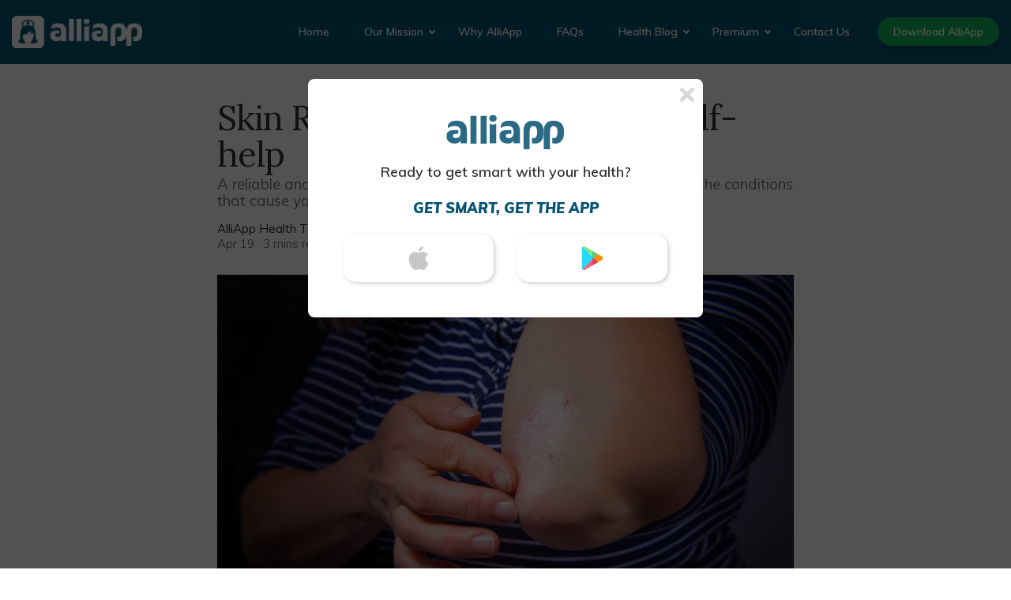

--- FILE ---
content_type: text/html; charset=UTF-8
request_url: https://alliapp.com/blog/skin-rash-types-causes-and-self-help/
body_size: 10776
content:
<!doctype html>
<html lang="en-US">

<head>

    <!-- Global site tag (gtag.js) - Google Analytics -->
    <script async src="https://www.googletagmanager.com/gtag/js?id=UA-83211346-1"></script>
    <script>
        window.dataLayer = window.dataLayer || [];

        function gtag() {
            dataLayer.push(arguments);
        }
        gtag('js', new Date());

        gtag('config', 'UA-83211346-1');
    </script>

    <!-- Google Tag Manager -->
    <script>
        (function(w, d, s, l, i) {
            w[l] = w[l] || [];
            w[l].push({
                'gtm.start': new Date().getTime(),
                event: 'gtm.js'
            });
            var f = d.getElementsByTagName(s)[0],
                j = d.createElement(s),
                dl = l != 'dataLayer' ? '&l=' + l : '';
            j.async = true;
            j.src =
                'https://www.googletagmanager.com/gtm.js?id=' + i + dl;
            f.parentNode.insertBefore(j, f);
        })(window, document, 'script', 'dataLayer', 'GTM-M9BQRWT');
    </script>
    <!-- End Google Tag Manager -->

    <meta charset="UTF-8">
    <meta http-equiv="X-UA-Compatible" content="IE=edge">
    <meta name="viewport" content="width=device-width, initial-scale=1">
    <title>
        Skin Rash: Types, causes and self-help | AlliApp    </title>

    <meta name='robots' content='index, follow, max-image-preview:large, max-snippet:-1, max-video-preview:-1' />

	<!-- This site is optimized with the Yoast SEO plugin v18.1 - https://yoast.com/wordpress/plugins/seo/ -->
	<link rel="canonical" href="https://alliapp.com/blog/skin-rash-types-causes-and-self-help/" />
	<meta property="og:locale" content="en_US" />
	<meta property="og:type" content="article" />
	<meta property="og:title" content="Skin Rash: Types, causes and self-help | AlliApp" />
	<meta property="og:description" content="A reliable and trustworthy health-tracker can help you keep a record of the conditions that cause your rash to flare up." />
	<meta property="og:url" content="https://alliapp.com/blog/skin-rash-types-causes-and-self-help/" />
	<meta property="og:site_name" content="AlliApp" />
	<meta property="article:publisher" content="https://www.facebook.com/theallergyapp/" />
	<meta property="article:published_time" content="2019-04-19T14:26:39+00:00" />
	<meta property="article:modified_time" content="2019-11-13T18:55:57+00:00" />
	<meta property="og:image" content="https://alliapp.com/wp-content/uploads/2019/04/83307420_s.jpg" />
	<meta property="og:image:width" content="848" />
	<meta property="og:image:height" content="565" />
	<meta property="og:image:type" content="image/jpeg" />
	<meta name="twitter:card" content="summary_large_image" />
	<meta name="twitter:label1" content="Written by" />
	<meta name="twitter:data1" content="AlliApp Health Team" />
	<meta name="twitter:label2" content="Est. reading time" />
	<meta name="twitter:data2" content="3 minutes" />
	<script type="application/ld+json" class="yoast-schema-graph">{"@context":"https://schema.org","@graph":[{"@type":"Organization","@id":"https://alliapp.com/#organization","name":"AlliApp","url":"https://alliapp.com/","sameAs":["https://www.facebook.com/theallergyapp/","https://www.instagram.com/alli_app/"],"logo":{"@type":"ImageObject","@id":"https://alliapp.com/#logo","inLanguage":"en-US","url":"https://alliapp.com/wp-content/uploads/2019/03/alliapp-logo.png","contentUrl":"https://alliapp.com/wp-content/uploads/2019/03/alliapp-logo.png","width":675,"height":167,"caption":"AlliApp"},"image":{"@id":"https://alliapp.com/#logo"}},{"@type":"WebSite","@id":"https://alliapp.com/#website","url":"https://alliapp.com/","name":"AlliApp","description":"Putting the fight against allergies in your hands","publisher":{"@id":"https://alliapp.com/#organization"},"potentialAction":[{"@type":"SearchAction","target":{"@type":"EntryPoint","urlTemplate":"https://alliapp.com/?s={search_term_string}"},"query-input":"required name=search_term_string"}],"inLanguage":"en-US"},{"@type":"ImageObject","@id":"https://alliapp.com/blog/skin-rash-types-causes-and-self-help/#primaryimage","inLanguage":"en-US","url":"https://alliapp.com/wp-content/uploads/2019/04/83307420_s.jpg","contentUrl":"https://alliapp.com/wp-content/uploads/2019/04/83307420_s.jpg","width":848,"height":565,"caption":"Psoriasis on elbow"},{"@type":"WebPage","@id":"https://alliapp.com/blog/skin-rash-types-causes-and-self-help/#webpage","url":"https://alliapp.com/blog/skin-rash-types-causes-and-self-help/","name":"Skin Rash: Types, causes and self-help | AlliApp","isPartOf":{"@id":"https://alliapp.com/#website"},"primaryImageOfPage":{"@id":"https://alliapp.com/blog/skin-rash-types-causes-and-self-help/#primaryimage"},"datePublished":"2019-04-19T14:26:39+00:00","dateModified":"2019-11-13T18:55:57+00:00","breadcrumb":{"@id":"https://alliapp.com/blog/skin-rash-types-causes-and-self-help/#breadcrumb"},"inLanguage":"en-US","potentialAction":[{"@type":"ReadAction","target":["https://alliapp.com/blog/skin-rash-types-causes-and-self-help/"]}]},{"@type":"BreadcrumbList","@id":"https://alliapp.com/blog/skin-rash-types-causes-and-self-help/#breadcrumb","itemListElement":[{"@type":"ListItem","position":1,"name":"Home","item":"https://alliapp.com/"},{"@type":"ListItem","position":2,"name":"Skin Rash: Types, causes and self-help"}]},{"@type":"Article","@id":"https://alliapp.com/blog/skin-rash-types-causes-and-self-help/#article","isPartOf":{"@id":"https://alliapp.com/blog/skin-rash-types-causes-and-self-help/#webpage"},"author":{"@id":"https://alliapp.com/#/schema/person/408199c5d9097737fe2e0344b64691cb"},"headline":"Skin Rash: Types, causes and self-help","datePublished":"2019-04-19T14:26:39+00:00","dateModified":"2019-11-13T18:55:57+00:00","mainEntityOfPage":{"@id":"https://alliapp.com/blog/skin-rash-types-causes-and-self-help/#webpage"},"wordCount":588,"commentCount":0,"publisher":{"@id":"https://alliapp.com/#organization"},"image":{"@id":"https://alliapp.com/blog/skin-rash-types-causes-and-self-help/#primaryimage"},"thumbnailUrl":"https://alliapp.com/wp-content/uploads/2019/04/83307420_s.jpg","articleSection":["Health Blog"],"inLanguage":"en-US","potentialAction":[{"@type":"CommentAction","name":"Comment","target":["https://alliapp.com/blog/skin-rash-types-causes-and-self-help/#respond"]}]},{"@type":"Person","@id":"https://alliapp.com/#/schema/person/408199c5d9097737fe2e0344b64691cb","name":"AlliApp Health Team","image":{"@type":"ImageObject","@id":"https://alliapp.com/#personlogo","inLanguage":"en-US","url":"https://secure.gravatar.com/avatar/67ba9e590c960ef15d66ebe60203c73e?s=96&d=mm&r=g","contentUrl":"https://secure.gravatar.com/avatar/67ba9e590c960ef15d66ebe60203c73e?s=96&d=mm&r=g","caption":"AlliApp Health Team"},"sameAs":["https://www.alliapp.com"],"url":"https://alliapp.com/blog/author/eileen/"}]}</script>
	<!-- / Yoast SEO plugin. -->


<link rel='dns-prefetch' href='//fonts.googleapis.com' />
<link rel='dns-prefetch' href='//s.w.org' />
<link rel="alternate" type="application/rss+xml" title="AlliApp &raquo; Skin Rash: Types, causes and self-help Comments Feed" href="https://alliapp.com/blog/skin-rash-types-causes-and-self-help/feed/" />
<script type="text/javascript">
window._wpemojiSettings = {"baseUrl":"https:\/\/s.w.org\/images\/core\/emoji\/13.1.0\/72x72\/","ext":".png","svgUrl":"https:\/\/s.w.org\/images\/core\/emoji\/13.1.0\/svg\/","svgExt":".svg","source":{"concatemoji":"https:\/\/alliapp.com\/wp-includes\/js\/wp-emoji-release.min.js?ver=5.9.12"}};
/*! This file is auto-generated */
!function(e,a,t){var n,r,o,i=a.createElement("canvas"),p=i.getContext&&i.getContext("2d");function s(e,t){var a=String.fromCharCode;p.clearRect(0,0,i.width,i.height),p.fillText(a.apply(this,e),0,0);e=i.toDataURL();return p.clearRect(0,0,i.width,i.height),p.fillText(a.apply(this,t),0,0),e===i.toDataURL()}function c(e){var t=a.createElement("script");t.src=e,t.defer=t.type="text/javascript",a.getElementsByTagName("head")[0].appendChild(t)}for(o=Array("flag","emoji"),t.supports={everything:!0,everythingExceptFlag:!0},r=0;r<o.length;r++)t.supports[o[r]]=function(e){if(!p||!p.fillText)return!1;switch(p.textBaseline="top",p.font="600 32px Arial",e){case"flag":return s([127987,65039,8205,9895,65039],[127987,65039,8203,9895,65039])?!1:!s([55356,56826,55356,56819],[55356,56826,8203,55356,56819])&&!s([55356,57332,56128,56423,56128,56418,56128,56421,56128,56430,56128,56423,56128,56447],[55356,57332,8203,56128,56423,8203,56128,56418,8203,56128,56421,8203,56128,56430,8203,56128,56423,8203,56128,56447]);case"emoji":return!s([10084,65039,8205,55357,56613],[10084,65039,8203,55357,56613])}return!1}(o[r]),t.supports.everything=t.supports.everything&&t.supports[o[r]],"flag"!==o[r]&&(t.supports.everythingExceptFlag=t.supports.everythingExceptFlag&&t.supports[o[r]]);t.supports.everythingExceptFlag=t.supports.everythingExceptFlag&&!t.supports.flag,t.DOMReady=!1,t.readyCallback=function(){t.DOMReady=!0},t.supports.everything||(n=function(){t.readyCallback()},a.addEventListener?(a.addEventListener("DOMContentLoaded",n,!1),e.addEventListener("load",n,!1)):(e.attachEvent("onload",n),a.attachEvent("onreadystatechange",function(){"complete"===a.readyState&&t.readyCallback()})),(n=t.source||{}).concatemoji?c(n.concatemoji):n.wpemoji&&n.twemoji&&(c(n.twemoji),c(n.wpemoji)))}(window,document,window._wpemojiSettings);
</script>
<style type="text/css">
img.wp-smiley,
img.emoji {
	display: inline !important;
	border: none !important;
	box-shadow: none !important;
	height: 1em !important;
	width: 1em !important;
	margin: 0 0.07em !important;
	vertical-align: -0.1em !important;
	background: none !important;
	padding: 0 !important;
}
</style>
	<link rel='stylesheet' id='wp-block-library-css'  href='https://alliapp.com/wp-includes/css/dist/block-library/style.min.css?ver=5.9.12' type='text/css' media='all' />
<style id='global-styles-inline-css' type='text/css'>
body{--wp--preset--color--black: #000000;--wp--preset--color--cyan-bluish-gray: #abb8c3;--wp--preset--color--white: #ffffff;--wp--preset--color--pale-pink: #f78da7;--wp--preset--color--vivid-red: #cf2e2e;--wp--preset--color--luminous-vivid-orange: #ff6900;--wp--preset--color--luminous-vivid-amber: #fcb900;--wp--preset--color--light-green-cyan: #7bdcb5;--wp--preset--color--vivid-green-cyan: #00d084;--wp--preset--color--pale-cyan-blue: #8ed1fc;--wp--preset--color--vivid-cyan-blue: #0693e3;--wp--preset--color--vivid-purple: #9b51e0;--wp--preset--gradient--vivid-cyan-blue-to-vivid-purple: linear-gradient(135deg,rgba(6,147,227,1) 0%,rgb(155,81,224) 100%);--wp--preset--gradient--light-green-cyan-to-vivid-green-cyan: linear-gradient(135deg,rgb(122,220,180) 0%,rgb(0,208,130) 100%);--wp--preset--gradient--luminous-vivid-amber-to-luminous-vivid-orange: linear-gradient(135deg,rgba(252,185,0,1) 0%,rgba(255,105,0,1) 100%);--wp--preset--gradient--luminous-vivid-orange-to-vivid-red: linear-gradient(135deg,rgba(255,105,0,1) 0%,rgb(207,46,46) 100%);--wp--preset--gradient--very-light-gray-to-cyan-bluish-gray: linear-gradient(135deg,rgb(238,238,238) 0%,rgb(169,184,195) 100%);--wp--preset--gradient--cool-to-warm-spectrum: linear-gradient(135deg,rgb(74,234,220) 0%,rgb(151,120,209) 20%,rgb(207,42,186) 40%,rgb(238,44,130) 60%,rgb(251,105,98) 80%,rgb(254,248,76) 100%);--wp--preset--gradient--blush-light-purple: linear-gradient(135deg,rgb(255,206,236) 0%,rgb(152,150,240) 100%);--wp--preset--gradient--blush-bordeaux: linear-gradient(135deg,rgb(254,205,165) 0%,rgb(254,45,45) 50%,rgb(107,0,62) 100%);--wp--preset--gradient--luminous-dusk: linear-gradient(135deg,rgb(255,203,112) 0%,rgb(199,81,192) 50%,rgb(65,88,208) 100%);--wp--preset--gradient--pale-ocean: linear-gradient(135deg,rgb(255,245,203) 0%,rgb(182,227,212) 50%,rgb(51,167,181) 100%);--wp--preset--gradient--electric-grass: linear-gradient(135deg,rgb(202,248,128) 0%,rgb(113,206,126) 100%);--wp--preset--gradient--midnight: linear-gradient(135deg,rgb(2,3,129) 0%,rgb(40,116,252) 100%);--wp--preset--duotone--dark-grayscale: url('#wp-duotone-dark-grayscale');--wp--preset--duotone--grayscale: url('#wp-duotone-grayscale');--wp--preset--duotone--purple-yellow: url('#wp-duotone-purple-yellow');--wp--preset--duotone--blue-red: url('#wp-duotone-blue-red');--wp--preset--duotone--midnight: url('#wp-duotone-midnight');--wp--preset--duotone--magenta-yellow: url('#wp-duotone-magenta-yellow');--wp--preset--duotone--purple-green: url('#wp-duotone-purple-green');--wp--preset--duotone--blue-orange: url('#wp-duotone-blue-orange');--wp--preset--font-size--small: 13px;--wp--preset--font-size--medium: 20px;--wp--preset--font-size--large: 36px;--wp--preset--font-size--x-large: 42px;}.has-black-color{color: var(--wp--preset--color--black) !important;}.has-cyan-bluish-gray-color{color: var(--wp--preset--color--cyan-bluish-gray) !important;}.has-white-color{color: var(--wp--preset--color--white) !important;}.has-pale-pink-color{color: var(--wp--preset--color--pale-pink) !important;}.has-vivid-red-color{color: var(--wp--preset--color--vivid-red) !important;}.has-luminous-vivid-orange-color{color: var(--wp--preset--color--luminous-vivid-orange) !important;}.has-luminous-vivid-amber-color{color: var(--wp--preset--color--luminous-vivid-amber) !important;}.has-light-green-cyan-color{color: var(--wp--preset--color--light-green-cyan) !important;}.has-vivid-green-cyan-color{color: var(--wp--preset--color--vivid-green-cyan) !important;}.has-pale-cyan-blue-color{color: var(--wp--preset--color--pale-cyan-blue) !important;}.has-vivid-cyan-blue-color{color: var(--wp--preset--color--vivid-cyan-blue) !important;}.has-vivid-purple-color{color: var(--wp--preset--color--vivid-purple) !important;}.has-black-background-color{background-color: var(--wp--preset--color--black) !important;}.has-cyan-bluish-gray-background-color{background-color: var(--wp--preset--color--cyan-bluish-gray) !important;}.has-white-background-color{background-color: var(--wp--preset--color--white) !important;}.has-pale-pink-background-color{background-color: var(--wp--preset--color--pale-pink) !important;}.has-vivid-red-background-color{background-color: var(--wp--preset--color--vivid-red) !important;}.has-luminous-vivid-orange-background-color{background-color: var(--wp--preset--color--luminous-vivid-orange) !important;}.has-luminous-vivid-amber-background-color{background-color: var(--wp--preset--color--luminous-vivid-amber) !important;}.has-light-green-cyan-background-color{background-color: var(--wp--preset--color--light-green-cyan) !important;}.has-vivid-green-cyan-background-color{background-color: var(--wp--preset--color--vivid-green-cyan) !important;}.has-pale-cyan-blue-background-color{background-color: var(--wp--preset--color--pale-cyan-blue) !important;}.has-vivid-cyan-blue-background-color{background-color: var(--wp--preset--color--vivid-cyan-blue) !important;}.has-vivid-purple-background-color{background-color: var(--wp--preset--color--vivid-purple) !important;}.has-black-border-color{border-color: var(--wp--preset--color--black) !important;}.has-cyan-bluish-gray-border-color{border-color: var(--wp--preset--color--cyan-bluish-gray) !important;}.has-white-border-color{border-color: var(--wp--preset--color--white) !important;}.has-pale-pink-border-color{border-color: var(--wp--preset--color--pale-pink) !important;}.has-vivid-red-border-color{border-color: var(--wp--preset--color--vivid-red) !important;}.has-luminous-vivid-orange-border-color{border-color: var(--wp--preset--color--luminous-vivid-orange) !important;}.has-luminous-vivid-amber-border-color{border-color: var(--wp--preset--color--luminous-vivid-amber) !important;}.has-light-green-cyan-border-color{border-color: var(--wp--preset--color--light-green-cyan) !important;}.has-vivid-green-cyan-border-color{border-color: var(--wp--preset--color--vivid-green-cyan) !important;}.has-pale-cyan-blue-border-color{border-color: var(--wp--preset--color--pale-cyan-blue) !important;}.has-vivid-cyan-blue-border-color{border-color: var(--wp--preset--color--vivid-cyan-blue) !important;}.has-vivid-purple-border-color{border-color: var(--wp--preset--color--vivid-purple) !important;}.has-vivid-cyan-blue-to-vivid-purple-gradient-background{background: var(--wp--preset--gradient--vivid-cyan-blue-to-vivid-purple) !important;}.has-light-green-cyan-to-vivid-green-cyan-gradient-background{background: var(--wp--preset--gradient--light-green-cyan-to-vivid-green-cyan) !important;}.has-luminous-vivid-amber-to-luminous-vivid-orange-gradient-background{background: var(--wp--preset--gradient--luminous-vivid-amber-to-luminous-vivid-orange) !important;}.has-luminous-vivid-orange-to-vivid-red-gradient-background{background: var(--wp--preset--gradient--luminous-vivid-orange-to-vivid-red) !important;}.has-very-light-gray-to-cyan-bluish-gray-gradient-background{background: var(--wp--preset--gradient--very-light-gray-to-cyan-bluish-gray) !important;}.has-cool-to-warm-spectrum-gradient-background{background: var(--wp--preset--gradient--cool-to-warm-spectrum) !important;}.has-blush-light-purple-gradient-background{background: var(--wp--preset--gradient--blush-light-purple) !important;}.has-blush-bordeaux-gradient-background{background: var(--wp--preset--gradient--blush-bordeaux) !important;}.has-luminous-dusk-gradient-background{background: var(--wp--preset--gradient--luminous-dusk) !important;}.has-pale-ocean-gradient-background{background: var(--wp--preset--gradient--pale-ocean) !important;}.has-electric-grass-gradient-background{background: var(--wp--preset--gradient--electric-grass) !important;}.has-midnight-gradient-background{background: var(--wp--preset--gradient--midnight) !important;}.has-small-font-size{font-size: var(--wp--preset--font-size--small) !important;}.has-medium-font-size{font-size: var(--wp--preset--font-size--medium) !important;}.has-large-font-size{font-size: var(--wp--preset--font-size--large) !important;}.has-x-large-font-size{font-size: var(--wp--preset--font-size--x-large) !important;}
</style>
<link rel='stylesheet' id='google-fonts-css'  href='https://fonts.googleapis.com/css?family=Lora%3A400%2C400i%2C700%2C700i%7CMuli%3A200%2C200i%2C300%2C300i%2C400%2C400i%2C600%2C600i%2C700%2C700i%2C800%2C800i%2C900%2C900i&#038;ver=1.3' type='text/css' media='all' />
<link rel='stylesheet' id='styles-css'  href='https://alliapp.com/wp-content/themes/alliapp/css/style.min.css?ver=1.4' type='text/css' media='all' />
<script type='text/javascript' src='https://alliapp.com/wp-includes/js/jquery/jquery.min.js?ver=3.6.0' id='jquery-core-js'></script>
<script type='text/javascript' src='https://alliapp.com/wp-includes/js/jquery/jquery-migrate.min.js?ver=3.3.2' id='jquery-migrate-js'></script>
<link rel="https://api.w.org/" href="https://alliapp.com/wp-json/" /><link rel="alternate" type="application/json" href="https://alliapp.com/wp-json/wp/v2/posts/267" /><link rel="EditURI" type="application/rsd+xml" title="RSD" href="https://alliapp.com/xmlrpc.php?rsd" />
<link rel="wlwmanifest" type="application/wlwmanifest+xml" href="https://alliapp.com/wp-includes/wlwmanifest.xml" /> 
<meta name="generator" content="WordPress 5.9.12" />
<link rel='shortlink' href='https://alliapp.com/?p=267' />
<link rel="alternate" type="application/json+oembed" href="https://alliapp.com/wp-json/oembed/1.0/embed?url=https%3A%2F%2Falliapp.com%2Fblog%2Fskin-rash-types-causes-and-self-help%2F" />
<link rel="alternate" type="text/xml+oembed" href="https://alliapp.com/wp-json/oembed/1.0/embed?url=https%3A%2F%2Falliapp.com%2Fblog%2Fskin-rash-types-causes-and-self-help%2F&#038;format=xml" />
<link rel="icon" href="https://alliapp.com/wp-content/uploads/2019/03/cropped-alliapp-favicon-32x32.png" sizes="32x32" />
<link rel="icon" href="https://alliapp.com/wp-content/uploads/2019/03/cropped-alliapp-favicon-192x192.png" sizes="192x192" />
<link rel="apple-touch-icon" href="https://alliapp.com/wp-content/uploads/2019/03/cropped-alliapp-favicon-180x180.png" />
<meta name="msapplication-TileImage" content="https://alliapp.com/wp-content/uploads/2019/03/cropped-alliapp-favicon-270x270.png" />

</head>

<body data-rsssl=1>

    <!-- Google Tag Manager (noscript) -->
    <noscript><iframe src="https://www.googletagmanager.com/ns.html?id=GTM-M9BQRWT" height="0" width="0" style="display:none;visibility:hidden"></iframe></noscript>
    <!-- End Google Tag Manager (noscript) -->

    <div class="loader"></div>

    
            <!-- IOS -->
        <div class="cta-download-popup ios-popup">
            <div class="popup-content">
                <div class="close">
                    <svg viewBox="0 0 24 24" width="24px" height="24px" focusable="false" aria-hidden="true" role="presentation">
                        <path d="M14.926 12.56v-1.14l5.282 5.288c1.056.977 1.056 2.441 0 3.499-.813 1.057-2.438 1.057-3.413 0L11.512 15h1.138l-5.363 5.125c-.975 1.058-2.438 1.058-3.495 0-1.056-.813-1.056-2.44 0-3.417l5.201-5.288v1.14L3.873 7.27c-1.137-.976-1.137-2.44 0-3.417a1.973 1.973 0 0 1 3.251 0l5.282 5.207H11.27l5.444-5.207c.975-1.139 2.438-1.139 3.413 0 1.057.814 1.057 2.44 0 3.417l-5.2 5.288z"></path>
                    </svg>
                </div>
                <div class="content-wrapper">
                    <img class="logo" src="https://alliapp.com/wp-content/themes/alliapp/img/popup/logo.svg" alt="">
                    <p>Track your best health for life</p>
                    <h5><b>Get Smart!</b></h5>
                    <br/>
                    <a target="_blank" href="https://apps.apple.com/gb/app/id1117375449?pt=56035800&ct=iOS_website_pop-up&mt=8">Get the app now</a>
                </div>
            </div>
        </div>

        <!-- ANDROID -->
        <div class="cta-download-popup android-popup">
            <div class="popup-content">
                <div class="close">
                    <svg viewBox="0 0 24 24" width="24px" height="24px" focusable="false" aria-hidden="true" role="presentation">
                        <path d="M14.926 12.56v-1.14l5.282 5.288c1.056.977 1.056 2.441 0 3.499-.813 1.057-2.438 1.057-3.413 0L11.512 15h1.138l-5.363 5.125c-.975 1.058-2.438 1.058-3.495 0-1.056-.813-1.056-2.44 0-3.417l5.201-5.288v1.14L3.873 7.27c-1.137-.976-1.137-2.44 0-3.417a1.973 1.973 0 0 1 3.251 0l5.282 5.207H11.27l5.444-5.207c.975-1.139 2.438-1.139 3.413 0 1.057.814 1.057 2.44 0 3.417l-5.2 5.288z"></path>
                    </svg>
                </div>
                <div class="content-wrapper">
                    <img class="logo" src="https://alliapp.com/wp-content/themes/alliapp/img/popup/logo.svg" alt="">
                    <p>AlliApp is coming to Android</p>
                    <h5><b>Get Smart, get notified!</b></h5>
                    <br/>
                                        <form
    method="post"
    id="mc-signup-1"
    name="mc-embedded-subscribe-form"
    class="validate"
    target="_blank"
    novalidate
>
    <input
        type="email"
        value=""
        name="EMAIL"
        class="required email"
        id="mce-EMAIL"
        placeholder="Email Address"
        required
    />
    <!-- GROUP = Android waiting list -->
    <div style="position: absolute; left: -5000px;" aria-hidden="true">
        <input
            type="checkbox"
            value="1"
            name="group[7318][1]"
            id="mce-group[7318]-7318-0"
            checked
        />
    </div>
    <div id="mce-responses" class="clear">
        <div
        class="response"
        id="mce-error-response"
        style="display: none;"
        ></div>
        <div
        class="response"
        id="mce-success-response"
        style="display: none;"
        ></div>
    </div>
    <div style="position: absolute; left: -5000px;" aria-hidden="true">
        <input
        type="text"
        name="b_ff741673228f2f91d97c169c5_42574f662e"
        tabindex="-1"
        value=""
        />
    </div>
    <button type="submit" value="Subscribe" name="subscribe" id="mc-embedded-subscribe-form" class="button">Add me to the waiting list</button>
    <div class="mc-response"></div>
</form>

                </div>
            </div>
        </div>

        <!-- DESKTOP -->
        <div class="cta-download-popup desktop-popup">
            <div class="popup-content">
                <div class="close">
                    <svg viewBox="0 0 24 24" width="24px" height="24px" focusable="false" aria-hidden="true" role="presentation">
                        <path d="M14.926 12.56v-1.14l5.282 5.288c1.056.977 1.056 2.441 0 3.499-.813 1.057-2.438 1.057-3.413 0L11.512 15h1.138l-5.363 5.125c-.975 1.058-2.438 1.058-3.495 0-1.056-.813-1.056-2.44 0-3.417l5.201-5.288v1.14L3.873 7.27c-1.137-.976-1.137-2.44 0-3.417a1.973 1.973 0 0 1 3.251 0l5.282 5.207H11.27l5.444-5.207c.975-1.139 2.438-1.139 3.413 0 1.057.814 1.057 2.44 0 3.417l-5.2 5.288z"></path>
                    </svg>
                </div>
                <div class="content-wrapper">
                    <img class="logo" src="https://alliapp.com/wp-content/themes/alliapp/img/popup/logo.svg" alt="">
                    <p>Ready to get smart with your health?</p>
                    <h5><b>Get smart, get the app</b></h5>
                    <div class="icons-wrapper">
                        <div class="icon-wrapper show-apple">
                            <img src="https://alliapp.com/wp-content/themes/alliapp/img/popup/apple.svg" alt="">
                        </div>
                        <div class="icon-wrapper show-android">
                            <img src="https://alliapp.com/wp-content/themes/alliapp/img/popup/google.svg" alt="">
                        </div>
                    </div>
                    <div class="apple-sms">
                        <p>Enter your phone number below to receive a download link via text</p>
                        <form action="" class="text-link">
                            <input type="phone" placeholder="Phone Number e.g. +44 746 380 4304" name="number" required>
                            <button type="submit">Text me a link</button>
                        </form>
                    </div>
                    <div class="android-signup">
                        <p>Subscribe to the Android waiting-list and be notified as soon as we go live!</p>
                                                <form
    method="post"
    id="mc-signup-2"
    name="mc-embedded-subscribe-form"
    class="validate"
    target="_blank"
    novalidate
>
    <input
        type="email"
        value=""
        name="EMAIL"
        class="required email"
        id="mce-EMAIL"
        placeholder="Email Address"
        required
    />
    <!-- GROUP = Android waiting list -->
    <div style="position: absolute; left: -5000px;" aria-hidden="true">
        <input
            type="checkbox"
            value="1"
            name="group[7318][1]"
            id="mce-group[7318]-7318-0"
            checked
        />
    </div>
    <div id="mce-responses" class="clear">
        <div
        class="response"
        id="mce-error-response"
        style="display: none;"
        ></div>
        <div
        class="response"
        id="mce-success-response"
        style="display: none;"
        ></div>
    </div>
    <div style="position: absolute; left: -5000px;" aria-hidden="true">
        <input
        type="text"
        name="b_ff741673228f2f91d97c169c5_42574f662e"
        tabindex="-1"
        value=""
        />
    </div>
    <button type="submit" value="Subscribe" name="subscribe" id="mc-embedded-subscribe-form" class="button">Add me to the waiting list</button>
    <div class="mc-response"></div>
</form>

                    </div>
                </div>
            </div>
        </div>
    
    <header>
        <div class="container-fluid">
            <div class="row">
                <div class="col-12">
                    <div class="row">
                        <div class="col-9 col-lg-2 col-xl-2 logo-wrapper">
                            <a href="https://alliapp.com">
                                <img src="https://alliapp.com/wp-content/uploads/2019/03/alliapp-logo.png" alt="AlliApp Logo">
                            </a>
                        </div>
                        <div class="col-3 hidden-lg-up d-flex align-items-center justify-content-end">
                            <button class="mobile-icon">Menu</button>
                        </div>
                        <nav class="col-12 col-lg-10 col-xl-10 d-lg-flex align-items-lg-center justify-content-lg-end">
                            <div class="menu-menu-container"><ul id="menu-menu" class="menu"><li id="menu-item-24" class="menu-item menu-item-type-post_type menu-item-object-page menu-item-home menu-item-24"><a href="https://alliapp.com/">Home</a></li>
<li id="menu-item-708" class="menu-item menu-item-type-post_type menu-item-object-page menu-item-has-children menu-item-708"><a href="https://alliapp.com/our-mission/">Our Mission</a>
<ul class="sub-menu">
	<li id="menu-item-712" class="menu-item menu-item-type-post_type menu-item-object-page menu-item-712"><a href="https://alliapp.com/about-us/">About Us</a></li>
</ul>
</li>
<li id="menu-item-729" class="menu-item menu-item-type-post_type menu-item-object-page menu-item-729"><a href="https://alliapp.com/why-alliapp/">Why AlliApp</a></li>
<li id="menu-item-750" class="menu-item menu-item-type-post_type menu-item-object-page menu-item-750"><a href="https://alliapp.com/frequently-asked-questions/">FAQs</a></li>
<li id="menu-item-727" class="menu-item menu-item-type-post_type menu-item-object-page menu-item-has-children menu-item-727"><a href="https://alliapp.com/health-blog/">Health Blog</a>
<ul class="sub-menu">
	<li id="menu-item-728" class="menu-item menu-item-type-post_type menu-item-object-page menu-item-728"><a href="https://alliapp.com/my-diary/">My Diary</a></li>
</ul>
</li>
<li id="menu-item-373" class="menu-item menu-item-type-post_type menu-item-object-page menu-item-has-children menu-item-373"><a href="https://alliapp.com/alliapp-premium/">Premium</a>
<ul class="sub-menu">
	<li id="menu-item-374" class="menu-item menu-item-type-post_type menu-item-object-page menu-item-374"><a href="https://alliapp.com/alliapp-standard/">Standard</a></li>
</ul>
</li>
<li id="menu-item-761" class="menu-item menu-item-type-post_type menu-item-object-page menu-item-761"><a href="https://alliapp.com/contact-us/">Contact Us</a></li>
</ul></div>                            <ul>
                                <li>
                                    <a class="get-started" target="_blank" href="https://apps.apple.com/gb/app/id1117375449">Download AlliApp</a>
                                </li>
                            </ul>
                        </nav>
                    </div>
                </div>
            </div>
        </div>
    </header>
<div class="single-post">
    <div class="container">
        <div class="row">
                        <div class="col-12 col-md-10 offset-md-1 col-lg-8 offset-lg-2">
                <div class="title-excerpt-image">
                    <h1>Skin Rash: Types, causes and self-help</h1>
                    <h2>A reliable and trustworthy health-tracker can help you keep a record of the conditions that cause your rash to flare up. </h2>
                                        
<div class="author-etc d-flex align-items-center">
        <div class="d-flex flex-column">
        <a href="https://alliapp.com/blog/author/eileen/">AlliApp Health Team</a>
        <span>Apr 19 · 3 mins read</span>
    </div>
</div>                     <img class="featured" src="https://alliapp.com/wp-content/uploads/2019/04/83307420_s.jpg" alt="">
                </div>
                <div class="post-content">
                    
<p>There are very many causes of skin rash.
Some rashes signal the outbreak of an infection, like chicken pox or measles.
Some, like acute hives, come and go within days or a week or so, and do not
reappear. Others last longer and will flare up over periods of time. (&#8216;Chronic&#8217;
hives, for example, lasts for six weeks or more, healing up and reappearing
over time). Allergic skin rashes like hives and dermatitis (eg atopic dermatitis/eczema),
are caused by a reaction to substances as diverse as food, clothing, chemicals,
insect bites, medications and inhalants present in the air. <a href="https://www.medicalnewstoday.com/articles/317999.php">This article</a>
describes 68 potential causes of skin rash.</p>



<h3><strong>Skin
rashes and stress</strong></h3>



<p></p>



<ul class="wp-block-gallery columns-1 is-cropped"><li class="blocks-gallery-item"><figure><img width="868" height="551" src="https://alliapp.com/wp-content/uploads/2019/04/61270341_s.jpg" alt="" data-id="271" data-link="https://alliapp.com/?attachment_id=271" class="wp-image-271" srcset="https://alliapp.com/wp-content/uploads/2019/04/61270341_s.jpg 868w, https://alliapp.com/wp-content/uploads/2019/04/61270341_s-300x190.jpg 300w, https://alliapp.com/wp-content/uploads/2019/04/61270341_s-768x488.jpg 768w" sizes="(max-width: 868px) 100vw, 868px" /></figure></li></ul>



<p>As well as causing stress due to physical
irritation and the potential embarrassment created by its appearance, a skin
rash can actually be caused by stress itself. <a href="https://www.webmd.com/beauty/the-effects-of-stress-on-your-skin">This
article</a> outlines the effect stress can have on your skin. Eczema, rosacea
and psoriasis can all be aggravated by stress, which can also cause a condition
called fever blisters. Feeling &#8216;hot and bothered&#8217; can exacerbate skin
conditions, as stress makes skin more sensitive and more prone to react to
outside factors, like dietary and environmental allergy triggers. </p>



<h3><strong>Track
down your allergy triggers</strong></h3>



<p>A health professional like a doctor,
dermatologist&nbsp; or immunologist can help
you identify what type of skin rash you have. Some conditions are easier to
identify. Shingles, for example, is caused by the same virus (the varicella zoster
virus), that caused chicken pox when you were younger. The virus lies dormant
and can cause a shingles outbreak in later life. Once it has been identified, a
course of treatment can be determined. Other skin rashes have a less obvious
diagnosis and an even less obvious cause, or variety of causes. If your rash is
caused by an allergic reaction, you will need to keep a diary to track down the
allergens and irritants that are causing your skin to react.</p>



<h3><strong>Self-help
and skin rashes</strong></h3>



<p>Being proactive is one way to feel less
helpless when you contract a skin rash. Keep a diary of where you go, what you
eat and what you do to establish possible health triggers. What time of year is
it? What is the temperature like? Have you used a particular product lately
that you don&#8217;t often use? A reliable and trustworthy health-tracker can help
you keep a record of the conditions that cause your rash to flare up. </p>



<h3><strong>Keep
your cool</strong></h3>



<p>Try to keep your cool mentally and
physically by taking part in relaxing exercise like yoga or tai-chi that don&#8217;t
cause sudden increases in body temperature. Avoid stressful situations and
overheated environments. Try these physical ways to cool or calm down your
skin: </p>



<figure class="wp-block-image"><img loading="lazy" width="862" height="556" src="https://alliapp.com/wp-content/uploads/2019/04/54926829_s.jpg" alt="" class="wp-image-274" srcset="https://alliapp.com/wp-content/uploads/2019/04/54926829_s.jpg 862w, https://alliapp.com/wp-content/uploads/2019/04/54926829_s-300x194.jpg 300w, https://alliapp.com/wp-content/uploads/2019/04/54926829_s-768x495.jpg 768w" sizes="(max-width: 862px) 100vw, 862px" /><figcaption>Aloe vera sliced on wooden background</figcaption></figure>



<ul><li>Avoid hot baths </li><li>Wear loose-fitting clothes made
from natural fibres like cotton, silk or linen</li><li>If you are cold, wear layers of
light, natural fibres rather than one thick layer like coarse wool</li><li>Lubricate your skin with cooling
salves like Aloe Vera gel, Witch Hazel or Calamine lotion</li></ul>



<h3><strong>AlliApp
and skin rashes</strong></h3>



<p></p>



<p></p>



<figure class="wp-block-image"><img loading="lazy" width="1024" height="422" src="https://alliapp.com/wp-content/uploads/2019/04/WhatsApp-Image-2019-04-16-at-19.54.26-1024x422.jpeg" alt="" class="wp-image-262" srcset="https://alliapp.com/wp-content/uploads/2019/04/WhatsApp-Image-2019-04-16-at-19.54.26-1024x422.jpeg 1024w, https://alliapp.com/wp-content/uploads/2019/04/WhatsApp-Image-2019-04-16-at-19.54.26-300x124.jpeg 300w, https://alliapp.com/wp-content/uploads/2019/04/WhatsApp-Image-2019-04-16-at-19.54.26-768x317.jpeg 768w, https://alliapp.com/wp-content/uploads/2019/04/WhatsApp-Image-2019-04-16-at-19.54.26.jpeg 1600w" sizes="(max-width: 1024px) 100vw, 1024px" /></figure>



<p>The <strong><a href="https://iosalliapp.page.link/skin_rash">AlliApp</a></strong> health-tracker is a medically endorsed and trusted way to help you keep a track of everything you eat and do, from day to day, that could cause an outbreak of an allergic skin rash. By recording your food, medication, air quality and even your moods, AlliApp can help you to help yourself in determining the cause of your skin rash. By avoiding your personal health triggers, you can guide yourself back to optimum health</p>
                </div>
                <div class="section-divider">...</div>
                <!-- <div class="post-tags">
                                    </div> -->
            </div>

            
                    </div>
    </div>


    
        <div class="more-articles">
        <div class="container-fluid ">
            <div class="row d-flex justify-content-center">
                <div class="col-12 articles">
                    <div class="row">
                                                <div class="col-12 col-md-4 d-flex">
                            <div class="article">
                                <a href="https://alliapp.com/blog/my-fatigue-diary-years-of-low-energy-levels-and-feeling-constantly-tired/" class="image background-center" style="background-image: url('https://alliapp.com/wp-content/uploads/2019/11/sleepy-girl.jpg')"></a>
                                <div class="content">
                                    <a href="https://alliapp.com/blog/my-fatigue-diary-years-of-low-energy-levels-and-feeling-constantly-tired/">Low energy and constantly tired: My fatigue diary (from my youth to my 40s)</a>
                                    <p>The best way to get to the root of what makes you tired is to keep a fatigue diary. </p>
                                    
<div class="author-etc d-flex align-items-center">
        <div class="d-flex flex-column">
        <a href="https://alliapp.com/blog/author/astoldtothealliapphealthteam/">As told to the AlliApp Health Team</a>
        <span>Nov 1 · 5 mins read</span>
    </div>
</div>                                 </div>
                            </div>
                        </div>
                                                <div class="col-12 col-md-4 d-flex">
                            <div class="article">
                                <a href="https://alliapp.com/blog/ibs-stomach-pain-diary/" class="image background-center" style="background-image: url('https://alliapp.com/wp-content/uploads/2019/10/holiday-belly-ache.jpg')"></a>
                                <div class="content">
                                    <a href="https://alliapp.com/blog/ibs-stomach-pain-diary/">IBS Stomach Pain: (and poo on the brain) Diary of a thirty year old male</a>
                                    <p>The expression &#8216;shit happens&#8217; must surely have been made up by an IBS sufferer! </p>
                                    
<div class="author-etc d-flex align-items-center">
        <div class="d-flex flex-column">
        <a href="https://alliapp.com/blog/author/astoldtothealliapphealthteam/">As told to the AlliApp Health Team</a>
        <span>Oct 24 · 5 mins read</span>
    </div>
</div>                                 </div>
                            </div>
                        </div>
                                                <div class="col-12 col-md-4 d-flex">
                            <div class="article">
                                <a href="https://alliapp.com/blog/alliapp-works-with-the-nhs-to-address-the-gp-loop-of-allergy-care/" class="image background-center" style="background-image: url('https://alliapp.com/wp-content/uploads/2019/10/patient-doc-kid.jpg')"></a>
                                <div class="content">
                                    <a href="https://alliapp.com/blog/alliapp-works-with-the-nhs-to-address-the-gp-loop-of-allergy-care/">AlliApp helps the NHS  address &#8220;The GP Loop&#8221; of allergy and food sensitivity</a>
                                    <p>AlliApp speeds up the time taken to discover the causes of allergies and food sensitivities</p>
                                    
<div class="author-etc d-flex align-items-center">
        <div class="d-flex flex-column">
        <a href="https://alliapp.com/blog/author/eileen/">AlliApp Health Team</a>
        <span>Sep 13 · 5 mins read</span>
    </div>
</div>                                 </div>
                            </div>
                        </div>
                                            </div>
                </div>
            </div>
        </div>
    </div>
    
    
</div>

<footer>
    <div class="container">
        <div class="row">
            <div class="col-12 footer-content">
                <div class="row">
                    <div class="col-12 col-md-6 text-center text-md-left">
                        <img class="logo" src="https://alliapp.com/wp-content/uploads/2019/03/alliapp-logo.png" alt="AlliApp Logo">
                    </div>
                    <!-- <div class="col-12 col-md-8">
                        <div class="row">
                            <div class="col-12 col-md-4">
                                <p>Downloads</p>
                                <ul>
                                    <li>
                                        <a href="">Android (Google Play)</a>
                                    </li>
                                    <li>
                                        <a href="">Apple (App Store)</a>
                                    </li>
                                    <li>
                                        <a href="">ChromeOS (Coming soon)</a>
                                    </li>
                                </ul>
                            </div>
                            <div class="col-12 col-md-4">
                                <p>Resources</p>
                                <ul>
                                    <li>
                                        <a href="">API</a>
                                    </li>
                                    <li>
                                        <a href="">Mobile SDK</a>
                                    </li>
                                    <li>
                                        <a href="">Blog</a>
                                    </li>
                                    <li>
                                        <a href="">Videos</a>
                                    </li>
                                </ul>
                            </div>
                            <div class="col-12 col-md-4">
                                <p>Company</p>
                                <ul>
                                    <li>
                                        <a href="">About us</a>
                                    </li>
                                    <li>
                                        <a href="">Jobs</a>
                                    </li>
                                    <li>
                                        <a href="">Press & Media</a>
                                    </li>
                                    <li>
                                        <a href="">Sitemap</a>
                                    </li>
                                </ul>
                            </div>
                        </div>
                    </div> -->
                    <div class="col-12 col-md-6 socials text-center text-md-right">
                        <a target="_blank" href="https://www.facebook.com/theallergyapp/">
                            <!-- <img src="https://alliapp.com/wp-content/themes/alliapp/img/socials/facebook.png" alt=""> -->
                            <img src="https://alliapp.com/wp-content/themes/alliapp/img/socials/facebook.png" alt="">
                        </a>
                        <a target="_blank" href="https://twitter.com/alli_app?lang=en">
                            <img src="https://alliapp.com/wp-content/themes/alliapp/img/socials/twitter.png" alt="">
                        </a>
                        <a target="_blank" href="https://www.instagram.com/alli_app/">
                            <img src="https://alliapp.com/wp-content/themes/alliapp/img/socials/instagram.png" alt="">
                        </a>
                        <a target="_blank" href="mailto:support@alliapp.com">
                            <img src="https://alliapp.com/wp-content/themes/alliapp/img/socials/email.png" alt="">
                        </a>
                        <a target="_blank" href="https://itunes.apple.com/app/apple-store/id1117375449?mt=8">
                            <img src="https://alliapp.com/wp-content/themes/alliapp/img/socials/apple.png" alt="">
                        </a>
                    </div>
                </div>
            </div>
        </div>
    </div>
</footer>

<!-- <script>

  window.intercomSettings = {
    app_id: "spg038b8"
  };
</script> -->

<!-- <script>(function(){var w=window;var ic=w.Intercom;if(typeof ic==="function"){ic('reattach_activator');ic('update',w.intercomSettings);}else{var d=document;var i=function(){i.c(arguments);};i.q=[];i.c=function(args){i.q.push(args);};w.Intercom=i;var l=function(){var s=d.createElement('script');s.type='text/javascript';s.async=true;s.src='https://widget.intercom.io/widget/spg038b8';var x=d.getElementsByTagName('script')[0];x.parentNode.insertBefore(s,x);};if(w.attachEvent){w.attachEvent('onload',l);}else{w.addEventListener('load',l,false);}}})();</script> -->

<script type='text/javascript' src='https://alliapp.com/wp-content/themes/alliapp/js/main.min.js?ver=1.4' id='javascript-js'></script>

</body>

</html> 

--- FILE ---
content_type: text/css
request_url: https://alliapp.com/wp-content/themes/alliapp/css/style.min.css?ver=1.4
body_size: 51921
content:
/*!
 * animate.css -http://daneden.me/animate
 * Version - 3.7.0
 * Licensed under the MIT license - http://opensource.org/licenses/MIT
 *
 * Copyright (c) 2018 Daniel Eden
 */@keyframes a{0%,20%,53%,80%,to{animation-timing-function:cubic-bezier(.215,.61,.355,1);transform:translateZ(0)}40%,43%{animation-timing-function:cubic-bezier(.755,.05,.855,.06);transform:translate3d(0,-30px,0)}70%{animation-timing-function:cubic-bezier(.755,.05,.855,.06);transform:translate3d(0,-15px,0)}90%{transform:translate3d(0,-4px,0)}}.bounce{animation-name:a;transform-origin:center bottom}@keyframes b{0%,50%,to{opacity:1}25%,75%{opacity:0}}.flash{animation-name:b}@keyframes c{0%{transform:scaleX(1)}50%{transform:scale3d(1.05,1.05,1.05)}to{transform:scaleX(1)}}.pulse{animation-name:c}@keyframes d{0%{transform:scaleX(1)}30%{transform:scale3d(1.25,.75,1)}40%{transform:scale3d(.75,1.25,1)}50%{transform:scale3d(1.15,.85,1)}65%{transform:scale3d(.95,1.05,1)}75%{transform:scale3d(1.05,.95,1)}to{transform:scaleX(1)}}.rubberBand{animation-name:d}@keyframes e{0%,to{transform:translateZ(0)}10%,30%,50%,70%,90%{transform:translate3d(-10px,0,0)}20%,40%,60%,80%{transform:translate3d(10px,0,0)}}.shake{animation-name:e}@keyframes f{0%{transform:translateX(0)}6.5%{transform:translateX(-6px) rotateY(-9deg)}18.5%{transform:translateX(5px) rotateY(7deg)}31.5%{transform:translateX(-3px) rotateY(-5deg)}43.5%{transform:translateX(2px) rotateY(3deg)}50%{transform:translateX(0)}}.headShake{animation-timing-function:ease-in-out;animation-name:f}@keyframes g{20%{transform:rotate(15deg)}40%{transform:rotate(-10deg)}60%{transform:rotate(5deg)}80%{transform:rotate(-5deg)}to{transform:rotate(0deg)}}.swing{transform-origin:top center;animation-name:g}@keyframes h{0%{transform:scaleX(1)}10%,20%{transform:scale3d(.9,.9,.9) rotate(-3deg)}30%,50%,70%,90%{transform:scale3d(1.1,1.1,1.1) rotate(3deg)}40%,60%,80%{transform:scale3d(1.1,1.1,1.1) rotate(-3deg)}to{transform:scaleX(1)}}.tada{animation-name:h}@keyframes i{0%{transform:translateZ(0)}15%{transform:translate3d(-25%,0,0) rotate(-5deg)}30%{transform:translate3d(20%,0,0) rotate(3deg)}45%{transform:translate3d(-15%,0,0) rotate(-3deg)}60%{transform:translate3d(10%,0,0) rotate(2deg)}75%{transform:translate3d(-5%,0,0) rotate(-1deg)}to{transform:translateZ(0)}}.wobble{animation-name:i}@keyframes j{0%,11.1%,to{transform:translateZ(0)}22.2%{transform:skewX(-12.5deg) skewY(-12.5deg)}33.3%{transform:skewX(6.25deg) skewY(6.25deg)}44.4%{transform:skewX(-3.125deg) skewY(-3.125deg)}55.5%{transform:skewX(1.5625deg) skewY(1.5625deg)}66.6%{transform:skewX(-.78125deg) skewY(-.78125deg)}77.7%{transform:skewX(.390625deg) skewY(.390625deg)}88.8%{transform:skewX(-.1953125deg) skewY(-.1953125deg)}}.jello{animation-name:j;transform-origin:center}@keyframes k{0%{transform:scale(1)}14%{transform:scale(1.3)}28%{transform:scale(1)}42%{transform:scale(1.3)}70%{transform:scale(1)}}.heartBeat{animation-name:k;animation-duration:1.3s;animation-timing-function:ease-in-out}@keyframes l{0%,20%,40%,60%,80%,to{animation-timing-function:cubic-bezier(.215,.61,.355,1)}0%{opacity:0;transform:scale3d(.3,.3,.3)}20%{transform:scale3d(1.1,1.1,1.1)}40%{transform:scale3d(.9,.9,.9)}60%{opacity:1;transform:scale3d(1.03,1.03,1.03)}80%{transform:scale3d(.97,.97,.97)}to{opacity:1;transform:scaleX(1)}}.bounceIn{animation-duration:.75s;animation-name:l}@keyframes m{0%,60%,75%,90%,to{animation-timing-function:cubic-bezier(.215,.61,.355,1)}0%{opacity:0;transform:translate3d(0,-3000px,0)}60%{opacity:1;transform:translate3d(0,25px,0)}75%{transform:translate3d(0,-10px,0)}90%{transform:translate3d(0,5px,0)}to{transform:translateZ(0)}}.bounceInDown{animation-name:m}@keyframes n{0%,60%,75%,90%,to{animation-timing-function:cubic-bezier(.215,.61,.355,1)}0%{opacity:0;transform:translate3d(-3000px,0,0)}60%{opacity:1;transform:translate3d(25px,0,0)}75%{transform:translate3d(-10px,0,0)}90%{transform:translate3d(5px,0,0)}to{transform:translateZ(0)}}.bounceInLeft{animation-name:n}@keyframes o{0%,60%,75%,90%,to{animation-timing-function:cubic-bezier(.215,.61,.355,1)}0%{opacity:0;transform:translate3d(3000px,0,0)}60%{opacity:1;transform:translate3d(-25px,0,0)}75%{transform:translate3d(10px,0,0)}90%{transform:translate3d(-5px,0,0)}to{transform:translateZ(0)}}.bounceInRight{animation-name:o}@keyframes p{0%,60%,75%,90%,to{animation-timing-function:cubic-bezier(.215,.61,.355,1)}0%{opacity:0;transform:translate3d(0,3000px,0)}60%{opacity:1;transform:translate3d(0,-20px,0)}75%{transform:translate3d(0,10px,0)}90%{transform:translate3d(0,-5px,0)}to{transform:translateZ(0)}}.bounceInUp{animation-name:p}@keyframes q{20%{transform:scale3d(.9,.9,.9)}50%,55%{opacity:1;transform:scale3d(1.1,1.1,1.1)}to{opacity:0;transform:scale3d(.3,.3,.3)}}.bounceOut{animation-duration:.75s;animation-name:q}@keyframes r{20%{transform:translate3d(0,10px,0)}40%,45%{opacity:1;transform:translate3d(0,-20px,0)}to{opacity:0;transform:translate3d(0,2000px,0)}}.bounceOutDown{animation-name:r}@keyframes s{20%{opacity:1;transform:translate3d(20px,0,0)}to{opacity:0;transform:translate3d(-2000px,0,0)}}.bounceOutLeft{animation-name:s}@keyframes t{20%{opacity:1;transform:translate3d(-20px,0,0)}to{opacity:0;transform:translate3d(2000px,0,0)}}.bounceOutRight{animation-name:t}@keyframes u{20%{transform:translate3d(0,-10px,0)}40%,45%{opacity:1;transform:translate3d(0,20px,0)}to{opacity:0;transform:translate3d(0,-2000px,0)}}.bounceOutUp{animation-name:u}@keyframes v{0%{opacity:0}to{opacity:1}}.fadeIn{animation-name:v}@keyframes w{0%{opacity:0;transform:translate3d(0,-100%,0)}to{opacity:1;transform:translateZ(0)}}.fadeInDown{animation-name:w}@keyframes x{0%{opacity:0;transform:translate3d(0,-2000px,0)}to{opacity:1;transform:translateZ(0)}}.fadeInDownBig{animation-name:x}@keyframes y{0%{opacity:0;transform:translate3d(-100%,0,0)}to{opacity:1;transform:translateZ(0)}}.fadeInLeft{animation-name:y}@keyframes z{0%{opacity:0;transform:translate3d(-2000px,0,0)}to{opacity:1;transform:translateZ(0)}}.fadeInLeftBig{animation-name:z}@keyframes A{0%{opacity:0;transform:translate3d(100%,0,0)}to{opacity:1;transform:translateZ(0)}}.fadeInRight{animation-name:A}@keyframes B{0%{opacity:0;transform:translate3d(2000px,0,0)}to{opacity:1;transform:translateZ(0)}}.fadeInRightBig{animation-name:B}@keyframes C{0%{opacity:0;transform:translate3d(0,100%,0)}to{opacity:1;transform:translateZ(0)}}.fadeInUp{animation-name:C}@keyframes D{0%{opacity:0;transform:translate3d(0,2000px,0)}to{opacity:1;transform:translateZ(0)}}.fadeInUpBig{animation-name:D}@keyframes E{0%{opacity:1}to{opacity:0}}.fadeOut{animation-name:E}@keyframes F{0%{opacity:1}to{opacity:0;transform:translate3d(0,100%,0)}}.fadeOutDown{animation-name:F}@keyframes G{0%{opacity:1}to{opacity:0;transform:translate3d(0,2000px,0)}}.fadeOutDownBig{animation-name:G}@keyframes H{0%{opacity:1}to{opacity:0;transform:translate3d(-100%,0,0)}}.fadeOutLeft{animation-name:H}@keyframes I{0%{opacity:1}to{opacity:0;transform:translate3d(-2000px,0,0)}}.fadeOutLeftBig{animation-name:I}@keyframes J{0%{opacity:1}to{opacity:0;transform:translate3d(100%,0,0)}}.fadeOutRight{animation-name:J}@keyframes K{0%{opacity:1}to{opacity:0;transform:translate3d(2000px,0,0)}}.fadeOutRightBig{animation-name:K}@keyframes L{0%{opacity:1}to{opacity:0;transform:translate3d(0,-100%,0)}}.fadeOutUp{animation-name:L}@keyframes M{0%{opacity:1}to{opacity:0;transform:translate3d(0,-2000px,0)}}.fadeOutUpBig{animation-name:M}@keyframes N{0%{transform:perspective(400px) scaleX(1) translateZ(0) rotateY(-1turn);animation-timing-function:ease-out}40%{transform:perspective(400px) scaleX(1) translateZ(150px) rotateY(-190deg);animation-timing-function:ease-out}50%{transform:perspective(400px) scaleX(1) translateZ(150px) rotateY(-170deg);animation-timing-function:ease-in}80%{transform:perspective(400px) scale3d(.95,.95,.95) translateZ(0) rotateY(0deg);animation-timing-function:ease-in}to{transform:perspective(400px) scaleX(1) translateZ(0) rotateY(0deg);animation-timing-function:ease-in}}.animated.flip{-webkit-backface-visibility:visible;backface-visibility:visible;animation-name:N}@keyframes O{0%{transform:perspective(400px) rotateX(90deg);animation-timing-function:ease-in;opacity:0}40%{transform:perspective(400px) rotateX(-20deg);animation-timing-function:ease-in}60%{transform:perspective(400px) rotateX(10deg);opacity:1}80%{transform:perspective(400px) rotateX(-5deg)}to{transform:perspective(400px)}}.flipInX{-webkit-backface-visibility:visible!important;backface-visibility:visible!important;animation-name:O}@keyframes P{0%{transform:perspective(400px) rotateY(90deg);animation-timing-function:ease-in;opacity:0}40%{transform:perspective(400px) rotateY(-20deg);animation-timing-function:ease-in}60%{transform:perspective(400px) rotateY(10deg);opacity:1}80%{transform:perspective(400px) rotateY(-5deg)}to{transform:perspective(400px)}}.flipInY{-webkit-backface-visibility:visible!important;backface-visibility:visible!important;animation-name:P}@keyframes Q{0%{transform:perspective(400px)}30%{transform:perspective(400px) rotateX(-20deg);opacity:1}to{transform:perspective(400px) rotateX(90deg);opacity:0}}.flipOutX{animation-duration:.75s;animation-name:Q;-webkit-backface-visibility:visible!important;backface-visibility:visible!important}@keyframes R{0%{transform:perspective(400px)}30%{transform:perspective(400px) rotateY(-15deg);opacity:1}to{transform:perspective(400px) rotateY(90deg);opacity:0}}.flipOutY{animation-duration:.75s;-webkit-backface-visibility:visible!important;backface-visibility:visible!important;animation-name:R}@keyframes S{0%{transform:translate3d(100%,0,0) skewX(-30deg);opacity:0}60%{transform:skewX(20deg);opacity:1}80%{transform:skewX(-5deg)}to{transform:translateZ(0)}}.lightSpeedIn{animation-name:S;animation-timing-function:ease-out}@keyframes T{0%{opacity:1}to{transform:translate3d(100%,0,0) skewX(30deg);opacity:0}}.lightSpeedOut{animation-name:T;animation-timing-function:ease-in}@keyframes U{0%{transform-origin:center;transform:rotate(-200deg);opacity:0}to{transform-origin:center;transform:translateZ(0);opacity:1}}.rotateIn{animation-name:U}@keyframes V{0%{transform-origin:left bottom;transform:rotate(-45deg);opacity:0}to{transform-origin:left bottom;transform:translateZ(0);opacity:1}}.rotateInDownLeft{animation-name:V}@keyframes W{0%{transform-origin:right bottom;transform:rotate(45deg);opacity:0}to{transform-origin:right bottom;transform:translateZ(0);opacity:1}}.rotateInDownRight{animation-name:W}@keyframes X{0%{transform-origin:left bottom;transform:rotate(45deg);opacity:0}to{transform-origin:left bottom;transform:translateZ(0);opacity:1}}.rotateInUpLeft{animation-name:X}@keyframes Y{0%{transform-origin:right bottom;transform:rotate(-90deg);opacity:0}to{transform-origin:right bottom;transform:translateZ(0);opacity:1}}.rotateInUpRight{animation-name:Y}@keyframes Z{0%{transform-origin:center;opacity:1}to{transform-origin:center;transform:rotate(200deg);opacity:0}}.rotateOut{animation-name:Z}@keyframes ab{0%{transform-origin:left bottom;opacity:1}to{transform-origin:left bottom;transform:rotate(45deg);opacity:0}}.rotateOutDownLeft{animation-name:ab}@keyframes bb{0%{transform-origin:right bottom;opacity:1}to{transform-origin:right bottom;transform:rotate(-45deg);opacity:0}}.rotateOutDownRight{animation-name:bb}@keyframes cb{0%{transform-origin:left bottom;opacity:1}to{transform-origin:left bottom;transform:rotate(-45deg);opacity:0}}.rotateOutUpLeft{animation-name:cb}@keyframes db{0%{transform-origin:right bottom;opacity:1}to{transform-origin:right bottom;transform:rotate(90deg);opacity:0}}.rotateOutUpRight{animation-name:db}@keyframes eb{0%{transform-origin:top left;animation-timing-function:ease-in-out}20%,60%{transform:rotate(80deg);transform-origin:top left;animation-timing-function:ease-in-out}40%,80%{transform:rotate(60deg);transform-origin:top left;animation-timing-function:ease-in-out;opacity:1}to{transform:translate3d(0,700px,0);opacity:0}}.hinge{animation-duration:2s;animation-name:eb}@keyframes fb{0%{opacity:0;transform:scale(.1) rotate(30deg);transform-origin:center bottom}50%{transform:rotate(-10deg)}70%{transform:rotate(3deg)}to{opacity:1;transform:scale(1)}}.jackInTheBox{animation-name:fb}@keyframes gb{0%{opacity:0;transform:translate3d(-100%,0,0) rotate(-120deg)}to{opacity:1;transform:translateZ(0)}}.rollIn{animation-name:gb}@keyframes hb{0%{opacity:1}to{opacity:0;transform:translate3d(100%,0,0) rotate(120deg)}}.rollOut{animation-name:hb}@keyframes ib{0%{opacity:0;transform:scale3d(.3,.3,.3)}50%{opacity:1}}.zoomIn{animation-name:ib}@keyframes jb{0%{opacity:0;transform:scale3d(.1,.1,.1) translate3d(0,-1000px,0);animation-timing-function:cubic-bezier(.55,.055,.675,.19)}60%{opacity:1;transform:scale3d(.475,.475,.475) translate3d(0,60px,0);animation-timing-function:cubic-bezier(.175,.885,.32,1)}}.zoomInDown{animation-name:jb}@keyframes kb{0%{opacity:0;transform:scale3d(.1,.1,.1) translate3d(-1000px,0,0);animation-timing-function:cubic-bezier(.55,.055,.675,.19)}60%{opacity:1;transform:scale3d(.475,.475,.475) translate3d(10px,0,0);animation-timing-function:cubic-bezier(.175,.885,.32,1)}}.zoomInLeft{animation-name:kb}@keyframes lb{0%{opacity:0;transform:scale3d(.1,.1,.1) translate3d(1000px,0,0);animation-timing-function:cubic-bezier(.55,.055,.675,.19)}60%{opacity:1;transform:scale3d(.475,.475,.475) translate3d(-10px,0,0);animation-timing-function:cubic-bezier(.175,.885,.32,1)}}.zoomInRight{animation-name:lb}@keyframes mb{0%{opacity:0;transform:scale3d(.1,.1,.1) translate3d(0,1000px,0);animation-timing-function:cubic-bezier(.55,.055,.675,.19)}60%{opacity:1;transform:scale3d(.475,.475,.475) translate3d(0,-60px,0);animation-timing-function:cubic-bezier(.175,.885,.32,1)}}.zoomInUp{animation-name:mb}@keyframes nb{0%{opacity:1}50%{opacity:0;transform:scale3d(.3,.3,.3)}to{opacity:0}}.zoomOut{animation-name:nb}@keyframes ob{40%{opacity:1;transform:scale3d(.475,.475,.475) translate3d(0,-60px,0);animation-timing-function:cubic-bezier(.55,.055,.675,.19)}to{opacity:0;transform:scale3d(.1,.1,.1) translate3d(0,2000px,0);transform-origin:center bottom;animation-timing-function:cubic-bezier(.175,.885,.32,1)}}.zoomOutDown{animation-name:ob}@keyframes pb{40%{opacity:1;transform:scale3d(.475,.475,.475) translate3d(42px,0,0)}to{opacity:0;transform:scale(.1) translate3d(-2000px,0,0);transform-origin:left center}}.zoomOutLeft{animation-name:pb}@keyframes qb{40%{opacity:1;transform:scale3d(.475,.475,.475) translate3d(-42px,0,0)}to{opacity:0;transform:scale(.1) translate3d(2000px,0,0);transform-origin:right center}}.zoomOutRight{animation-name:qb}@keyframes rb{40%{opacity:1;transform:scale3d(.475,.475,.475) translate3d(0,60px,0);animation-timing-function:cubic-bezier(.55,.055,.675,.19)}to{opacity:0;transform:scale3d(.1,.1,.1) translate3d(0,-2000px,0);transform-origin:center bottom;animation-timing-function:cubic-bezier(.175,.885,.32,1)}}.zoomOutUp{animation-name:rb}@keyframes sb{0%{transform:translate3d(0,-100%,0);visibility:visible}to{transform:translateZ(0)}}.slideInDown{animation-name:sb}@keyframes tb{0%{transform:translate3d(-100%,0,0);visibility:visible}to{transform:translateZ(0)}}.slideInLeft{animation-name:tb}@keyframes ub{0%{transform:translate3d(100%,0,0);visibility:visible}to{transform:translateZ(0)}}.slideInRight{animation-name:ub}@keyframes vb{0%{transform:translate3d(0,100%,0);visibility:visible}to{transform:translateZ(0)}}.slideInUp{animation-name:vb}@keyframes wb{0%{transform:translateZ(0)}to{visibility:hidden;transform:translate3d(0,100%,0)}}.slideOutDown{animation-name:wb}@keyframes xb{0%{transform:translateZ(0)}to{visibility:hidden;transform:translate3d(-100%,0,0)}}.slideOutLeft{animation-name:xb}@keyframes yb{0%{transform:translateZ(0)}to{visibility:hidden;transform:translate3d(100%,0,0)}}.slideOutRight{animation-name:yb}@keyframes zb{0%{transform:translateZ(0)}to{visibility:hidden;transform:translate3d(0,-100%,0)}}.slideOutUp{animation-name:zb}.animated{animation-duration:1s;animation-fill-mode:both}.animated.infinite{animation-iteration-count:infinite}.animated.delay-1s{animation-delay:1s}.animated.delay-2s{animation-delay:2s}.animated.delay-3s{animation-delay:3s}.animated.delay-4s{animation-delay:4s}.animated.delay-5s{animation-delay:5s}.animated.fast{animation-duration:.8s}.animated.faster{animation-duration:.5s}.animated.slow{animation-duration:2s}.animated.slower{animation-duration:3s}@media (prefers-reduced-motion),(print){.animated{animation:unset!important;transition:none!important}}
/*!
 * Bootstrap v4.0.0-alpha.6 (https://getbootstrap.com)
 * Copyright 2011-2017 The Bootstrap Authors
 * Copyright 2011-2017 Twitter, Inc.
 * Licensed under MIT (https://github.com/twbs/bootstrap/blob/master/LICENSE)
 */
/*! normalize.css v5.0.0 | MIT License | github.com/necolas/normalize.css */html{font-family:sans-serif;line-height:1.15;-ms-text-size-adjust:100%;-webkit-text-size-adjust:100%}body{margin:0}article,aside,footer,header,nav,section{display:block}h1{font-size:2em;margin:.67em 0}figcaption,figure,main{display:block}figure{margin:1em 40px}hr{box-sizing:content-box;height:0;overflow:visible}pre{font-family:monospace,monospace;font-size:1em}a{background-color:transparent;-webkit-text-decoration-skip:objects}a:active,a:hover{outline-width:0}abbr[title]{border-bottom:none;text-decoration:underline;text-decoration:underline dotted}b,strong{font-weight:inherit;font-weight:bolder}code,kbd,samp{font-family:monospace,monospace;font-size:1em}dfn{font-style:italic}mark{background-color:#ff0;color:#000}small{font-size:80%}sub,sup{font-size:75%;line-height:0;position:relative;vertical-align:baseline}sub{bottom:-.25em}sup{top:-.5em}audio,video{display:inline-block}audio:not([controls]){display:none;height:0}img{border-style:none}svg:not(:root){overflow:hidden}button,input,optgroup,select,textarea{font-family:sans-serif;font-size:100%;line-height:1.15;margin:0}button,input{overflow:visible}button,select{text-transform:none}[type=reset],[type=submit],button,html [type=button]{-webkit-appearance:button}[type=button]::-moz-focus-inner,[type=reset]::-moz-focus-inner,[type=submit]::-moz-focus-inner,button::-moz-focus-inner{border-style:none;padding:0}[type=button]:-moz-focusring,[type=reset]:-moz-focusring,[type=submit]:-moz-focusring,button:-moz-focusring{outline:1px dotted ButtonText}fieldset{border:1px solid silver;margin:0 2px;padding:.35em .625em .75em}legend{box-sizing:border-box;color:inherit;display:table;max-width:100%;white-space:normal}progress{display:inline-block;vertical-align:baseline}textarea{overflow:auto}[type=checkbox],[type=radio]{box-sizing:border-box;padding:0}[type=number]::-webkit-inner-spin-button,[type=number]::-webkit-outer-spin-button{height:auto}[type=search]{-webkit-appearance:textfield;outline-offset:-2px}[type=search]::-webkit-search-cancel-button,[type=search]::-webkit-search-decoration{-webkit-appearance:none}::-webkit-file-upload-button{-webkit-appearance:button;font:inherit}details,menu{display:block}summary{display:list-item}canvas{display:inline-block}[hidden],template{display:none}@media print{*,:after,:before,blockquote:first-letter,blockquote:first-line,div:first-letter,div:first-line,li:first-letter,li:first-line,p:first-letter,p:first-line{text-shadow:none!important;box-shadow:none!important}a,a:visited{text-decoration:underline}abbr[title]:after{content:" (" attr(title) ")"}pre{white-space:pre-wrap!important}blockquote,pre{border:1px solid #999;page-break-inside:avoid}thead{display:table-header-group}img,tr{page-break-inside:avoid}h2,h3,p{orphans:3;widows:3}h2,h3{page-break-after:avoid}.navbar{display:none}.badge{border:1px solid #000}.table{border-collapse:collapse!important}.table td,.table th{background-color:#fff!important}.table-bordered td,.table-bordered th{border:1px solid #ddd!important}}html{box-sizing:border-box}*,:after,:before{box-sizing:inherit}@-ms-viewport{width:device-width}html{-ms-overflow-style:scrollbar;-webkit-tap-highlight-color:transparent}body{font-family:-apple-system,system-ui,BlinkMacSystemFont,Segoe UI,Roboto,Helvetica Neue,Arial,sans-serif;font-size:1rem;font-weight:400;line-height:1.5;color:#292b2c;background-color:#fff}[tabindex="-1"]:focus{outline:none!important}h1,h2,h3,h4,h5,h6{margin-top:0;margin-bottom:.5rem}p{margin-top:0;margin-bottom:1rem}abbr[data-original-title],abbr[title]{cursor:help}address{font-style:normal;line-height:inherit}address,dl,ol,ul{margin-bottom:1rem}dl,ol,ul{margin-top:0}ol ol,ol ul,ul ol,ul ul{margin-bottom:0}dt{font-weight:700}dd{margin-bottom:.5rem;margin-left:0}blockquote{margin:0 0 1rem}a{color:#0275d8;text-decoration:none}a:focus,a:hover{color:#014c8c;text-decoration:underline}a:not([href]):not([tabindex]),a:not([href]):not([tabindex]):focus,a:not([href]):not([tabindex]):hover{color:inherit;text-decoration:none}a:not([href]):not([tabindex]):focus{outline:0}pre{overflow:auto}figure{margin:0 0 1rem}img{vertical-align:middle}[role=button]{cursor:pointer}[role=button],a,area,button,input,label,select,summary,textarea{-ms-touch-action:manipulation;touch-action:manipulation}table{border-collapse:collapse;background-color:transparent}caption{padding-top:.75rem;padding-bottom:.75rem;color:#636c72;caption-side:bottom}caption,th{text-align:left}label{display:inline-block;margin-bottom:.5rem}button:focus{outline:1px dotted;outline:5px auto -webkit-focus-ring-color}button,input,select,textarea{line-height:inherit}input[type=checkbox]:disabled,input[type=radio]:disabled{cursor:not-allowed}input[type=date],input[type=datetime-local],input[type=month],input[type=time]{-webkit-appearance:listbox}textarea{resize:vertical}fieldset{min-width:0;padding:0;margin:0;border:0}legend{display:block;width:100%;padding:0;margin-bottom:.5rem;font-size:1.5rem;line-height:inherit}input[type=search]{-webkit-appearance:none}output{display:inline-block}[hidden]{display:none!important}.h1,.h2,.h3,.h4,.h5,.h6,h1,h2,h3,h4,h5,h6{margin-bottom:.5rem;font-family:inherit;font-weight:500;line-height:1.1;color:inherit}.h1,h1{font-size:2.5rem}.h2,h2{font-size:2rem}.h3,h3{font-size:1.75rem}.h4,h4{font-size:1.5rem}.h5,h5{font-size:1.25rem}.h6,h6{font-size:1rem}.lead{font-size:1.25rem;font-weight:300}.display-1{font-size:6rem}.display-1,.display-2{font-weight:300;line-height:1.1}.display-2{font-size:5.5rem}.display-3{font-size:4.5rem}.display-3,.display-4{font-weight:300;line-height:1.1}.display-4{font-size:3.5rem}hr{margin-top:1rem;margin-bottom:1rem;border:0;border-top:1px solid rgba(0,0,0,.1)}.small,small{font-size:80%;font-weight:400}.mark,mark{padding:.2em;background-color:#fcf8e3}.list-inline,.list-unstyled{padding-left:0;list-style:none}.list-inline-item{display:inline-block}.list-inline-item:not(:last-child){margin-right:5px}.initialism{font-size:90%;text-transform:uppercase}.blockquote{padding:.5rem 1rem;margin-bottom:1rem;font-size:1.25rem;border-left:.25rem solid #eceeef}.blockquote-footer{display:block;font-size:80%;color:#636c72}.blockquote-footer:before{content:"\2014 \00A0"}.blockquote-reverse{padding-right:1rem;padding-left:0;text-align:right;border-right:.25rem solid #eceeef;border-left:0}.blockquote-reverse .blockquote-footer:before{content:""}.blockquote-reverse .blockquote-footer:after{content:"\00A0 \2014"}.img-fluid,.img-thumbnail{max-width:100%;height:auto}.img-thumbnail{padding:.25rem;background-color:#fff;border:1px solid #ddd;border-radius:.25rem;transition:all .2s ease-in-out}.figure{display:inline-block}.figure-img{margin-bottom:.5rem;line-height:1}.figure-caption{font-size:90%;color:#636c72}code,kbd,pre,samp{font-family:Menlo,Monaco,Consolas,Liberation Mono,Courier New,monospace}code{padding:.2rem .4rem;font-size:90%;color:#bd4147;background-color:#f7f7f9;border-radius:.25rem}a>code{padding:0;color:inherit;background-color:inherit}kbd{padding:.2rem .4rem;font-size:90%;color:#fff;background-color:#292b2c;border-radius:.2rem}kbd kbd{padding:0;font-size:100%;font-weight:700}pre{display:block;margin-top:0;margin-bottom:1rem;font-size:90%;color:#292b2c}pre code{padding:0;font-size:inherit;color:inherit;background-color:transparent;border-radius:0}.pre-scrollable{max-height:340px;overflow-y:scroll}.container{position:relative;margin-left:auto;margin-right:auto;padding-right:15px;padding-left:15px}@media (min-width:576px){.container{padding-right:15px;padding-left:15px}}@media (min-width:768px){.container{padding-right:15px;padding-left:15px}}@media (min-width:992px){.container{padding-right:15px;padding-left:15px}}@media (min-width:1200px){.container{padding-right:15px;padding-left:15px}}@media (min-width:576px){.container{width:540px;max-width:100%}}@media (min-width:768px){.container{width:720px;max-width:100%}}@media (min-width:992px){.container{width:960px;max-width:100%}}@media (min-width:1200px){.container{width:1140px;max-width:100%}}.container-fluid{position:relative;margin-left:auto;margin-right:auto;padding-right:15px;padding-left:15px}@media (min-width:576px){.container-fluid{padding-right:15px;padding-left:15px}}@media (min-width:768px){.container-fluid{padding-right:15px;padding-left:15px}}@media (min-width:992px){.container-fluid{padding-right:15px;padding-left:15px}}@media (min-width:1200px){.container-fluid{padding-right:15px;padding-left:15px}}.row{display:-ms-flexbox;display:flex;-ms-flex-wrap:wrap;flex-wrap:wrap;margin-right:-15px;margin-left:-15px}@media (min-width:576px){.row{margin-right:-15px;margin-left:-15px}}@media (min-width:768px){.row{margin-right:-15px;margin-left:-15px}}@media (min-width:992px){.row{margin-right:-15px;margin-left:-15px}}@media (min-width:1200px){.row{margin-right:-15px;margin-left:-15px}}.no-gutters{margin-right:0;margin-left:0}.no-gutters>.col,.no-gutters>[class*=col-]{padding-right:0;padding-left:0}.col,.col-1,.col-2,.col-3,.col-4,.col-5,.col-6,.col-7,.col-8,.col-9,.col-10,.col-11,.col-12,.col-lg,.col-lg-1,.col-lg-2,.col-lg-3,.col-lg-4,.col-lg-5,.col-lg-6,.col-lg-7,.col-lg-8,.col-lg-9,.col-lg-10,.col-lg-11,.col-lg-12,.col-md,.col-md-1,.col-md-2,.col-md-3,.col-md-4,.col-md-5,.col-md-6,.col-md-7,.col-md-8,.col-md-9,.col-md-10,.col-md-11,.col-md-12,.col-sm,.col-sm-1,.col-sm-2,.col-sm-3,.col-sm-4,.col-sm-5,.col-sm-6,.col-sm-7,.col-sm-8,.col-sm-9,.col-sm-10,.col-sm-11,.col-sm-12,.col-xl,.col-xl-1,.col-xl-2,.col-xl-3,.col-xl-4,.col-xl-5,.col-xl-6,.col-xl-7,.col-xl-8,.col-xl-9,.col-xl-10,.col-xl-11,.col-xl-12{position:relative;width:100%;min-height:1px;padding-right:15px;padding-left:15px}@media (min-width:576px){.col,.col-1,.col-2,.col-3,.col-4,.col-5,.col-6,.col-7,.col-8,.col-9,.col-10,.col-11,.col-12,.col-lg,.col-lg-1,.col-lg-2,.col-lg-3,.col-lg-4,.col-lg-5,.col-lg-6,.col-lg-7,.col-lg-8,.col-lg-9,.col-lg-10,.col-lg-11,.col-lg-12,.col-md,.col-md-1,.col-md-2,.col-md-3,.col-md-4,.col-md-5,.col-md-6,.col-md-7,.col-md-8,.col-md-9,.col-md-10,.col-md-11,.col-md-12,.col-sm,.col-sm-1,.col-sm-2,.col-sm-3,.col-sm-4,.col-sm-5,.col-sm-6,.col-sm-7,.col-sm-8,.col-sm-9,.col-sm-10,.col-sm-11,.col-sm-12,.col-xl,.col-xl-1,.col-xl-2,.col-xl-3,.col-xl-4,.col-xl-5,.col-xl-6,.col-xl-7,.col-xl-8,.col-xl-9,.col-xl-10,.col-xl-11,.col-xl-12{padding-right:15px;padding-left:15px}}@media (min-width:768px){.col,.col-1,.col-2,.col-3,.col-4,.col-5,.col-6,.col-7,.col-8,.col-9,.col-10,.col-11,.col-12,.col-lg,.col-lg-1,.col-lg-2,.col-lg-3,.col-lg-4,.col-lg-5,.col-lg-6,.col-lg-7,.col-lg-8,.col-lg-9,.col-lg-10,.col-lg-11,.col-lg-12,.col-md,.col-md-1,.col-md-2,.col-md-3,.col-md-4,.col-md-5,.col-md-6,.col-md-7,.col-md-8,.col-md-9,.col-md-10,.col-md-11,.col-md-12,.col-sm,.col-sm-1,.col-sm-2,.col-sm-3,.col-sm-4,.col-sm-5,.col-sm-6,.col-sm-7,.col-sm-8,.col-sm-9,.col-sm-10,.col-sm-11,.col-sm-12,.col-xl,.col-xl-1,.col-xl-2,.col-xl-3,.col-xl-4,.col-xl-5,.col-xl-6,.col-xl-7,.col-xl-8,.col-xl-9,.col-xl-10,.col-xl-11,.col-xl-12{padding-right:15px;padding-left:15px}}@media (min-width:992px){.col,.col-1,.col-2,.col-3,.col-4,.col-5,.col-6,.col-7,.col-8,.col-9,.col-10,.col-11,.col-12,.col-lg,.col-lg-1,.col-lg-2,.col-lg-3,.col-lg-4,.col-lg-5,.col-lg-6,.col-lg-7,.col-lg-8,.col-lg-9,.col-lg-10,.col-lg-11,.col-lg-12,.col-md,.col-md-1,.col-md-2,.col-md-3,.col-md-4,.col-md-5,.col-md-6,.col-md-7,.col-md-8,.col-md-9,.col-md-10,.col-md-11,.col-md-12,.col-sm,.col-sm-1,.col-sm-2,.col-sm-3,.col-sm-4,.col-sm-5,.col-sm-6,.col-sm-7,.col-sm-8,.col-sm-9,.col-sm-10,.col-sm-11,.col-sm-12,.col-xl,.col-xl-1,.col-xl-2,.col-xl-3,.col-xl-4,.col-xl-5,.col-xl-6,.col-xl-7,.col-xl-8,.col-xl-9,.col-xl-10,.col-xl-11,.col-xl-12{padding-right:15px;padding-left:15px}}@media (min-width:1200px){.col,.col-1,.col-2,.col-3,.col-4,.col-5,.col-6,.col-7,.col-8,.col-9,.col-10,.col-11,.col-12,.col-lg,.col-lg-1,.col-lg-2,.col-lg-3,.col-lg-4,.col-lg-5,.col-lg-6,.col-lg-7,.col-lg-8,.col-lg-9,.col-lg-10,.col-lg-11,.col-lg-12,.col-md,.col-md-1,.col-md-2,.col-md-3,.col-md-4,.col-md-5,.col-md-6,.col-md-7,.col-md-8,.col-md-9,.col-md-10,.col-md-11,.col-md-12,.col-sm,.col-sm-1,.col-sm-2,.col-sm-3,.col-sm-4,.col-sm-5,.col-sm-6,.col-sm-7,.col-sm-8,.col-sm-9,.col-sm-10,.col-sm-11,.col-sm-12,.col-xl,.col-xl-1,.col-xl-2,.col-xl-3,.col-xl-4,.col-xl-5,.col-xl-6,.col-xl-7,.col-xl-8,.col-xl-9,.col-xl-10,.col-xl-11,.col-xl-12{padding-right:15px;padding-left:15px}}.col{-ms-flex-preferred-size:0;flex-basis:0;-ms-flex-positive:1;flex-grow:1;max-width:100%}.col-auto{-ms-flex:0 0 auto;flex:0 0 auto;width:auto}.col-1{-ms-flex:0 0 8.333333%;flex:0 0 8.333333%;max-width:8.333333%}.col-2{-ms-flex:0 0 16.666667%;flex:0 0 16.666667%;max-width:16.666667%}.col-3{-ms-flex:0 0 25%;flex:0 0 25%;max-width:25%}.col-4{-ms-flex:0 0 33.333333%;flex:0 0 33.333333%;max-width:33.333333%}.col-5{-ms-flex:0 0 41.666667%;flex:0 0 41.666667%;max-width:41.666667%}.col-6{-ms-flex:0 0 50%;flex:0 0 50%;max-width:50%}.col-7{-ms-flex:0 0 58.333333%;flex:0 0 58.333333%;max-width:58.333333%}.col-8{-ms-flex:0 0 66.666667%;flex:0 0 66.666667%;max-width:66.666667%}.col-9{-ms-flex:0 0 75%;flex:0 0 75%;max-width:75%}.col-10{-ms-flex:0 0 83.333333%;flex:0 0 83.333333%;max-width:83.333333%}.col-11{-ms-flex:0 0 91.666667%;flex:0 0 91.666667%;max-width:91.666667%}.col-12{-ms-flex:0 0 100%;flex:0 0 100%;max-width:100%}.pull-0{right:auto}.pull-1{right:8.333333%}.pull-2{right:16.666667%}.pull-3{right:25%}.pull-4{right:33.333333%}.pull-5{right:41.666667%}.pull-6{right:50%}.pull-7{right:58.333333%}.pull-8{right:66.666667%}.pull-9{right:75%}.pull-10{right:83.333333%}.pull-11{right:91.666667%}.pull-12{right:100%}.push-0{left:auto}.push-1{left:8.333333%}.push-2{left:16.666667%}.push-3{left:25%}.push-4{left:33.333333%}.push-5{left:41.666667%}.push-6{left:50%}.push-7{left:58.333333%}.push-8{left:66.666667%}.push-9{left:75%}.push-10{left:83.333333%}.push-11{left:91.666667%}.push-12{left:100%}.offset-1{margin-left:8.333333%}.offset-2{margin-left:16.666667%}.offset-3{margin-left:25%}.offset-4{margin-left:33.333333%}.offset-5{margin-left:41.666667%}.offset-6{margin-left:50%}.offset-7{margin-left:58.333333%}.offset-8{margin-left:66.666667%}.offset-9{margin-left:75%}.offset-10{margin-left:83.333333%}.offset-11{margin-left:91.666667%}@media (min-width:576px){.col-sm{-ms-flex-preferred-size:0;flex-basis:0;-ms-flex-positive:1;flex-grow:1;max-width:100%}.col-sm-auto{-ms-flex:0 0 auto;flex:0 0 auto;width:auto}.col-sm-1{-ms-flex:0 0 8.333333%;flex:0 0 8.333333%;max-width:8.333333%}.col-sm-2{-ms-flex:0 0 16.666667%;flex:0 0 16.666667%;max-width:16.666667%}.col-sm-3{-ms-flex:0 0 25%;flex:0 0 25%;max-width:25%}.col-sm-4{-ms-flex:0 0 33.333333%;flex:0 0 33.333333%;max-width:33.333333%}.col-sm-5{-ms-flex:0 0 41.666667%;flex:0 0 41.666667%;max-width:41.666667%}.col-sm-6{-ms-flex:0 0 50%;flex:0 0 50%;max-width:50%}.col-sm-7{-ms-flex:0 0 58.333333%;flex:0 0 58.333333%;max-width:58.333333%}.col-sm-8{-ms-flex:0 0 66.666667%;flex:0 0 66.666667%;max-width:66.666667%}.col-sm-9{-ms-flex:0 0 75%;flex:0 0 75%;max-width:75%}.col-sm-10{-ms-flex:0 0 83.333333%;flex:0 0 83.333333%;max-width:83.333333%}.col-sm-11{-ms-flex:0 0 91.666667%;flex:0 0 91.666667%;max-width:91.666667%}.col-sm-12{-ms-flex:0 0 100%;flex:0 0 100%;max-width:100%}.pull-sm-0{right:auto}.pull-sm-1{right:8.333333%}.pull-sm-2{right:16.666667%}.pull-sm-3{right:25%}.pull-sm-4{right:33.333333%}.pull-sm-5{right:41.666667%}.pull-sm-6{right:50%}.pull-sm-7{right:58.333333%}.pull-sm-8{right:66.666667%}.pull-sm-9{right:75%}.pull-sm-10{right:83.333333%}.pull-sm-11{right:91.666667%}.pull-sm-12{right:100%}.push-sm-0{left:auto}.push-sm-1{left:8.333333%}.push-sm-2{left:16.666667%}.push-sm-3{left:25%}.push-sm-4{left:33.333333%}.push-sm-5{left:41.666667%}.push-sm-6{left:50%}.push-sm-7{left:58.333333%}.push-sm-8{left:66.666667%}.push-sm-9{left:75%}.push-sm-10{left:83.333333%}.push-sm-11{left:91.666667%}.push-sm-12{left:100%}.offset-sm-0{margin-left:0}.offset-sm-1{margin-left:8.333333%}.offset-sm-2{margin-left:16.666667%}.offset-sm-3{margin-left:25%}.offset-sm-4{margin-left:33.333333%}.offset-sm-5{margin-left:41.666667%}.offset-sm-6{margin-left:50%}.offset-sm-7{margin-left:58.333333%}.offset-sm-8{margin-left:66.666667%}.offset-sm-9{margin-left:75%}.offset-sm-10{margin-left:83.333333%}.offset-sm-11{margin-left:91.666667%}}@media (min-width:768px){.col-md{-ms-flex-preferred-size:0;flex-basis:0;-ms-flex-positive:1;flex-grow:1;max-width:100%}.col-md-auto{-ms-flex:0 0 auto;flex:0 0 auto;width:auto}.col-md-1{-ms-flex:0 0 8.333333%;flex:0 0 8.333333%;max-width:8.333333%}.col-md-2{-ms-flex:0 0 16.666667%;flex:0 0 16.666667%;max-width:16.666667%}.col-md-3{-ms-flex:0 0 25%;flex:0 0 25%;max-width:25%}.col-md-4{-ms-flex:0 0 33.333333%;flex:0 0 33.333333%;max-width:33.333333%}.col-md-5{-ms-flex:0 0 41.666667%;flex:0 0 41.666667%;max-width:41.666667%}.col-md-6{-ms-flex:0 0 50%;flex:0 0 50%;max-width:50%}.col-md-7{-ms-flex:0 0 58.333333%;flex:0 0 58.333333%;max-width:58.333333%}.col-md-8{-ms-flex:0 0 66.666667%;flex:0 0 66.666667%;max-width:66.666667%}.col-md-9{-ms-flex:0 0 75%;flex:0 0 75%;max-width:75%}.col-md-10{-ms-flex:0 0 83.333333%;flex:0 0 83.333333%;max-width:83.333333%}.col-md-11{-ms-flex:0 0 91.666667%;flex:0 0 91.666667%;max-width:91.666667%}.col-md-12{-ms-flex:0 0 100%;flex:0 0 100%;max-width:100%}.pull-md-0{right:auto}.pull-md-1{right:8.333333%}.pull-md-2{right:16.666667%}.pull-md-3{right:25%}.pull-md-4{right:33.333333%}.pull-md-5{right:41.666667%}.pull-md-6{right:50%}.pull-md-7{right:58.333333%}.pull-md-8{right:66.666667%}.pull-md-9{right:75%}.pull-md-10{right:83.333333%}.pull-md-11{right:91.666667%}.pull-md-12{right:100%}.push-md-0{left:auto}.push-md-1{left:8.333333%}.push-md-2{left:16.666667%}.push-md-3{left:25%}.push-md-4{left:33.333333%}.push-md-5{left:41.666667%}.push-md-6{left:50%}.push-md-7{left:58.333333%}.push-md-8{left:66.666667%}.push-md-9{left:75%}.push-md-10{left:83.333333%}.push-md-11{left:91.666667%}.push-md-12{left:100%}.offset-md-0{margin-left:0}.offset-md-1{margin-left:8.333333%}.offset-md-2{margin-left:16.666667%}.offset-md-3{margin-left:25%}.offset-md-4{margin-left:33.333333%}.offset-md-5{margin-left:41.666667%}.offset-md-6{margin-left:50%}.offset-md-7{margin-left:58.333333%}.offset-md-8{margin-left:66.666667%}.offset-md-9{margin-left:75%}.offset-md-10{margin-left:83.333333%}.offset-md-11{margin-left:91.666667%}}@media (min-width:992px){.col-lg{-ms-flex-preferred-size:0;flex-basis:0;-ms-flex-positive:1;flex-grow:1;max-width:100%}.col-lg-auto{-ms-flex:0 0 auto;flex:0 0 auto;width:auto}.col-lg-1{-ms-flex:0 0 8.333333%;flex:0 0 8.333333%;max-width:8.333333%}.col-lg-2{-ms-flex:0 0 16.666667%;flex:0 0 16.666667%;max-width:16.666667%}.col-lg-3{-ms-flex:0 0 25%;flex:0 0 25%;max-width:25%}.col-lg-4{-ms-flex:0 0 33.333333%;flex:0 0 33.333333%;max-width:33.333333%}.col-lg-5{-ms-flex:0 0 41.666667%;flex:0 0 41.666667%;max-width:41.666667%}.col-lg-6{-ms-flex:0 0 50%;flex:0 0 50%;max-width:50%}.col-lg-7{-ms-flex:0 0 58.333333%;flex:0 0 58.333333%;max-width:58.333333%}.col-lg-8{-ms-flex:0 0 66.666667%;flex:0 0 66.666667%;max-width:66.666667%}.col-lg-9{-ms-flex:0 0 75%;flex:0 0 75%;max-width:75%}.col-lg-10{-ms-flex:0 0 83.333333%;flex:0 0 83.333333%;max-width:83.333333%}.col-lg-11{-ms-flex:0 0 91.666667%;flex:0 0 91.666667%;max-width:91.666667%}.col-lg-12{-ms-flex:0 0 100%;flex:0 0 100%;max-width:100%}.pull-lg-0{right:auto}.pull-lg-1{right:8.333333%}.pull-lg-2{right:16.666667%}.pull-lg-3{right:25%}.pull-lg-4{right:33.333333%}.pull-lg-5{right:41.666667%}.pull-lg-6{right:50%}.pull-lg-7{right:58.333333%}.pull-lg-8{right:66.666667%}.pull-lg-9{right:75%}.pull-lg-10{right:83.333333%}.pull-lg-11{right:91.666667%}.pull-lg-12{right:100%}.push-lg-0{left:auto}.push-lg-1{left:8.333333%}.push-lg-2{left:16.666667%}.push-lg-3{left:25%}.push-lg-4{left:33.333333%}.push-lg-5{left:41.666667%}.push-lg-6{left:50%}.push-lg-7{left:58.333333%}.push-lg-8{left:66.666667%}.push-lg-9{left:75%}.push-lg-10{left:83.333333%}.push-lg-11{left:91.666667%}.push-lg-12{left:100%}.offset-lg-0{margin-left:0}.offset-lg-1{margin-left:8.333333%}.offset-lg-2{margin-left:16.666667%}.offset-lg-3{margin-left:25%}.offset-lg-4{margin-left:33.333333%}.offset-lg-5{margin-left:41.666667%}.offset-lg-6{margin-left:50%}.offset-lg-7{margin-left:58.333333%}.offset-lg-8{margin-left:66.666667%}.offset-lg-9{margin-left:75%}.offset-lg-10{margin-left:83.333333%}.offset-lg-11{margin-left:91.666667%}}@media (min-width:1200px){.col-xl{-ms-flex-preferred-size:0;flex-basis:0;-ms-flex-positive:1;flex-grow:1;max-width:100%}.col-xl-auto{-ms-flex:0 0 auto;flex:0 0 auto;width:auto}.col-xl-1{-ms-flex:0 0 8.333333%;flex:0 0 8.333333%;max-width:8.333333%}.col-xl-2{-ms-flex:0 0 16.666667%;flex:0 0 16.666667%;max-width:16.666667%}.col-xl-3{-ms-flex:0 0 25%;flex:0 0 25%;max-width:25%}.col-xl-4{-ms-flex:0 0 33.333333%;flex:0 0 33.333333%;max-width:33.333333%}.col-xl-5{-ms-flex:0 0 41.666667%;flex:0 0 41.666667%;max-width:41.666667%}.col-xl-6{-ms-flex:0 0 50%;flex:0 0 50%;max-width:50%}.col-xl-7{-ms-flex:0 0 58.333333%;flex:0 0 58.333333%;max-width:58.333333%}.col-xl-8{-ms-flex:0 0 66.666667%;flex:0 0 66.666667%;max-width:66.666667%}.col-xl-9{-ms-flex:0 0 75%;flex:0 0 75%;max-width:75%}.col-xl-10{-ms-flex:0 0 83.333333%;flex:0 0 83.333333%;max-width:83.333333%}.col-xl-11{-ms-flex:0 0 91.666667%;flex:0 0 91.666667%;max-width:91.666667%}.col-xl-12{-ms-flex:0 0 100%;flex:0 0 100%;max-width:100%}.pull-xl-0{right:auto}.pull-xl-1{right:8.333333%}.pull-xl-2{right:16.666667%}.pull-xl-3{right:25%}.pull-xl-4{right:33.333333%}.pull-xl-5{right:41.666667%}.pull-xl-6{right:50%}.pull-xl-7{right:58.333333%}.pull-xl-8{right:66.666667%}.pull-xl-9{right:75%}.pull-xl-10{right:83.333333%}.pull-xl-11{right:91.666667%}.pull-xl-12{right:100%}.push-xl-0{left:auto}.push-xl-1{left:8.333333%}.push-xl-2{left:16.666667%}.push-xl-3{left:25%}.push-xl-4{left:33.333333%}.push-xl-5{left:41.666667%}.push-xl-6{left:50%}.push-xl-7{left:58.333333%}.push-xl-8{left:66.666667%}.push-xl-9{left:75%}.push-xl-10{left:83.333333%}.push-xl-11{left:91.666667%}.push-xl-12{left:100%}.offset-xl-0{margin-left:0}.offset-xl-1{margin-left:8.333333%}.offset-xl-2{margin-left:16.666667%}.offset-xl-3{margin-left:25%}.offset-xl-4{margin-left:33.333333%}.offset-xl-5{margin-left:41.666667%}.offset-xl-6{margin-left:50%}.offset-xl-7{margin-left:58.333333%}.offset-xl-8{margin-left:66.666667%}.offset-xl-9{margin-left:75%}.offset-xl-10{margin-left:83.333333%}.offset-xl-11{margin-left:91.666667%}}.align-baseline{vertical-align:baseline!important}.align-top{vertical-align:top!important}.align-middle{vertical-align:middle!important}.align-bottom{vertical-align:bottom!important}.align-text-bottom{vertical-align:text-bottom!important}.align-text-top{vertical-align:text-top!important}.border-0{border:0!important}.border-top-0{border-top:0!important}.border-right-0{border-right:0!important}.border-bottom-0{border-bottom:0!important}.border-left-0{border-left:0!important}.rounded{border-radius:.25rem}.rounded-top{border-top-left-radius:.25rem}.rounded-right,.rounded-top{border-top-right-radius:.25rem}.rounded-bottom,.rounded-right{border-bottom-right-radius:.25rem}.rounded-bottom,.rounded-left{border-bottom-left-radius:.25rem}.rounded-left{border-top-left-radius:.25rem}.rounded-circle{border-radius:50%}.rounded-0{border-radius:0}.clearfix:after{display:block;content:"";clear:both}.d-none{display:none!important}.d-inline{display:inline!important}.d-inline-block{display:inline-block!important}.d-block{display:block!important}.d-table{display:table!important}.d-table-cell{display:table-cell!important}.d-flex{display:-ms-flexbox!important;display:flex!important}.d-inline-flex{display:-ms-inline-flexbox!important;display:inline-flex!important}@media (min-width:576px){.d-sm-none{display:none!important}.d-sm-inline{display:inline!important}.d-sm-inline-block{display:inline-block!important}.d-sm-block{display:block!important}.d-sm-table{display:table!important}.d-sm-table-cell{display:table-cell!important}.d-sm-flex{display:-ms-flexbox!important;display:flex!important}.d-sm-inline-flex{display:-ms-inline-flexbox!important;display:inline-flex!important}}@media (min-width:768px){.d-md-none{display:none!important}.d-md-inline{display:inline!important}.d-md-inline-block{display:inline-block!important}.d-md-block{display:block!important}.d-md-table{display:table!important}.d-md-table-cell{display:table-cell!important}.d-md-flex{display:-ms-flexbox!important;display:flex!important}.d-md-inline-flex{display:-ms-inline-flexbox!important;display:inline-flex!important}}@media (min-width:992px){.d-lg-none{display:none!important}.d-lg-inline{display:inline!important}.d-lg-inline-block{display:inline-block!important}.d-lg-block{display:block!important}.d-lg-table{display:table!important}.d-lg-table-cell{display:table-cell!important}.d-lg-flex{display:-ms-flexbox!important;display:flex!important}.d-lg-inline-flex{display:-ms-inline-flexbox!important;display:inline-flex!important}}@media (min-width:1200px){.d-xl-none{display:none!important}.d-xl-inline{display:inline!important}.d-xl-inline-block{display:inline-block!important}.d-xl-block{display:block!important}.d-xl-table{display:table!important}.d-xl-table-cell{display:table-cell!important}.d-xl-flex{display:-ms-flexbox!important;display:flex!important}.d-xl-inline-flex{display:-ms-inline-flexbox!important;display:inline-flex!important}}.flex-first{-ms-flex-order:-1;order:-1}.flex-last{-ms-flex-order:1;order:1}.flex-unordered{-ms-flex-order:0;order:0}.flex-row{-ms-flex-direction:row!important;flex-direction:row!important}.flex-column{-ms-flex-direction:column!important;flex-direction:column!important}.flex-row-reverse{-ms-flex-direction:row-reverse!important;flex-direction:row-reverse!important}.flex-column-reverse{-ms-flex-direction:column-reverse!important;flex-direction:column-reverse!important}.flex-wrap{-ms-flex-wrap:wrap!important;flex-wrap:wrap!important}.flex-nowrap{-ms-flex-wrap:nowrap!important;flex-wrap:nowrap!important}.flex-wrap-reverse{-ms-flex-wrap:wrap-reverse!important;flex-wrap:wrap-reverse!important}.justify-content-start{-ms-flex-pack:start!important;justify-content:flex-start!important}.justify-content-end{-ms-flex-pack:end!important;justify-content:flex-end!important}.justify-content-center{-ms-flex-pack:center!important;justify-content:center!important}.justify-content-between{-ms-flex-pack:justify!important;justify-content:space-between!important}.justify-content-around{-ms-flex-pack:distribute!important;justify-content:space-around!important}.align-items-start{-ms-flex-align:start!important;align-items:flex-start!important}.align-items-end{-ms-flex-align:end!important;align-items:flex-end!important}.align-items-center{-ms-flex-align:center!important;align-items:center!important}.align-items-baseline{-ms-flex-align:baseline!important;align-items:baseline!important}.align-items-stretch{-ms-flex-align:stretch!important;align-items:stretch!important}.align-content-start{-ms-flex-line-pack:start!important;align-content:flex-start!important}.align-content-end{-ms-flex-line-pack:end!important;align-content:flex-end!important}.align-content-center{-ms-flex-line-pack:center!important;align-content:center!important}.align-content-between{-ms-flex-line-pack:justify!important;align-content:space-between!important}.align-content-around{-ms-flex-line-pack:distribute!important;align-content:space-around!important}.align-content-stretch{-ms-flex-line-pack:stretch!important;align-content:stretch!important}.align-self-auto{-ms-flex-item-align:auto!important;-ms-grid-row-align:auto!important;align-self:auto!important}.align-self-start{-ms-flex-item-align:start!important;align-self:flex-start!important}.align-self-end{-ms-flex-item-align:end!important;align-self:flex-end!important}.align-self-center{-ms-flex-item-align:center!important;-ms-grid-row-align:center!important;align-self:center!important}.align-self-baseline{-ms-flex-item-align:baseline!important;align-self:baseline!important}.align-self-stretch{-ms-flex-item-align:stretch!important;-ms-grid-row-align:stretch!important;align-self:stretch!important}@media (min-width:576px){.flex-sm-first{-ms-flex-order:-1;order:-1}.flex-sm-last{-ms-flex-order:1;order:1}.flex-sm-unordered{-ms-flex-order:0;order:0}.flex-sm-row{-ms-flex-direction:row!important;flex-direction:row!important}.flex-sm-column{-ms-flex-direction:column!important;flex-direction:column!important}.flex-sm-row-reverse{-ms-flex-direction:row-reverse!important;flex-direction:row-reverse!important}.flex-sm-column-reverse{-ms-flex-direction:column-reverse!important;flex-direction:column-reverse!important}.flex-sm-wrap{-ms-flex-wrap:wrap!important;flex-wrap:wrap!important}.flex-sm-nowrap{-ms-flex-wrap:nowrap!important;flex-wrap:nowrap!important}.flex-sm-wrap-reverse{-ms-flex-wrap:wrap-reverse!important;flex-wrap:wrap-reverse!important}.justify-content-sm-start{-ms-flex-pack:start!important;justify-content:flex-start!important}.justify-content-sm-end{-ms-flex-pack:end!important;justify-content:flex-end!important}.justify-content-sm-center{-ms-flex-pack:center!important;justify-content:center!important}.justify-content-sm-between{-ms-flex-pack:justify!important;justify-content:space-between!important}.justify-content-sm-around{-ms-flex-pack:distribute!important;justify-content:space-around!important}.align-items-sm-start{-ms-flex-align:start!important;align-items:flex-start!important}.align-items-sm-end{-ms-flex-align:end!important;align-items:flex-end!important}.align-items-sm-center{-ms-flex-align:center!important;align-items:center!important}.align-items-sm-baseline{-ms-flex-align:baseline!important;align-items:baseline!important}.align-items-sm-stretch{-ms-flex-align:stretch!important;align-items:stretch!important}.align-content-sm-start{-ms-flex-line-pack:start!important;align-content:flex-start!important}.align-content-sm-end{-ms-flex-line-pack:end!important;align-content:flex-end!important}.align-content-sm-center{-ms-flex-line-pack:center!important;align-content:center!important}.align-content-sm-between{-ms-flex-line-pack:justify!important;align-content:space-between!important}.align-content-sm-around{-ms-flex-line-pack:distribute!important;align-content:space-around!important}.align-content-sm-stretch{-ms-flex-line-pack:stretch!important;align-content:stretch!important}.align-self-sm-auto{-ms-flex-item-align:auto!important;-ms-grid-row-align:auto!important;align-self:auto!important}.align-self-sm-start{-ms-flex-item-align:start!important;align-self:flex-start!important}.align-self-sm-end{-ms-flex-item-align:end!important;align-self:flex-end!important}.align-self-sm-center{-ms-flex-item-align:center!important;-ms-grid-row-align:center!important;align-self:center!important}.align-self-sm-baseline{-ms-flex-item-align:baseline!important;align-self:baseline!important}.align-self-sm-stretch{-ms-flex-item-align:stretch!important;-ms-grid-row-align:stretch!important;align-self:stretch!important}}@media (min-width:768px){.flex-md-first{-ms-flex-order:-1;order:-1}.flex-md-last{-ms-flex-order:1;order:1}.flex-md-unordered{-ms-flex-order:0;order:0}.flex-md-row{-ms-flex-direction:row!important;flex-direction:row!important}.flex-md-column{-ms-flex-direction:column!important;flex-direction:column!important}.flex-md-row-reverse{-ms-flex-direction:row-reverse!important;flex-direction:row-reverse!important}.flex-md-column-reverse{-ms-flex-direction:column-reverse!important;flex-direction:column-reverse!important}.flex-md-wrap{-ms-flex-wrap:wrap!important;flex-wrap:wrap!important}.flex-md-nowrap{-ms-flex-wrap:nowrap!important;flex-wrap:nowrap!important}.flex-md-wrap-reverse{-ms-flex-wrap:wrap-reverse!important;flex-wrap:wrap-reverse!important}.justify-content-md-start{-ms-flex-pack:start!important;justify-content:flex-start!important}.justify-content-md-end{-ms-flex-pack:end!important;justify-content:flex-end!important}.justify-content-md-center{-ms-flex-pack:center!important;justify-content:center!important}.justify-content-md-between{-ms-flex-pack:justify!important;justify-content:space-between!important}.justify-content-md-around{-ms-flex-pack:distribute!important;justify-content:space-around!important}.align-items-md-start{-ms-flex-align:start!important;align-items:flex-start!important}.align-items-md-end{-ms-flex-align:end!important;align-items:flex-end!important}.align-items-md-center{-ms-flex-align:center!important;align-items:center!important}.align-items-md-baseline{-ms-flex-align:baseline!important;align-items:baseline!important}.align-items-md-stretch{-ms-flex-align:stretch!important;align-items:stretch!important}.align-content-md-start{-ms-flex-line-pack:start!important;align-content:flex-start!important}.align-content-md-end{-ms-flex-line-pack:end!important;align-content:flex-end!important}.align-content-md-center{-ms-flex-line-pack:center!important;align-content:center!important}.align-content-md-between{-ms-flex-line-pack:justify!important;align-content:space-between!important}.align-content-md-around{-ms-flex-line-pack:distribute!important;align-content:space-around!important}.align-content-md-stretch{-ms-flex-line-pack:stretch!important;align-content:stretch!important}.align-self-md-auto{-ms-flex-item-align:auto!important;-ms-grid-row-align:auto!important;align-self:auto!important}.align-self-md-start{-ms-flex-item-align:start!important;align-self:flex-start!important}.align-self-md-end{-ms-flex-item-align:end!important;align-self:flex-end!important}.align-self-md-center{-ms-flex-item-align:center!important;-ms-grid-row-align:center!important;align-self:center!important}.align-self-md-baseline{-ms-flex-item-align:baseline!important;align-self:baseline!important}.align-self-md-stretch{-ms-flex-item-align:stretch!important;-ms-grid-row-align:stretch!important;align-self:stretch!important}}@media (min-width:992px){.flex-lg-first{-ms-flex-order:-1;order:-1}.flex-lg-last{-ms-flex-order:1;order:1}.flex-lg-unordered{-ms-flex-order:0;order:0}.flex-lg-row{-ms-flex-direction:row!important;flex-direction:row!important}.flex-lg-column{-ms-flex-direction:column!important;flex-direction:column!important}.flex-lg-row-reverse{-ms-flex-direction:row-reverse!important;flex-direction:row-reverse!important}.flex-lg-column-reverse{-ms-flex-direction:column-reverse!important;flex-direction:column-reverse!important}.flex-lg-wrap{-ms-flex-wrap:wrap!important;flex-wrap:wrap!important}.flex-lg-nowrap{-ms-flex-wrap:nowrap!important;flex-wrap:nowrap!important}.flex-lg-wrap-reverse{-ms-flex-wrap:wrap-reverse!important;flex-wrap:wrap-reverse!important}.justify-content-lg-start{-ms-flex-pack:start!important;justify-content:flex-start!important}.justify-content-lg-end{-ms-flex-pack:end!important;justify-content:flex-end!important}.justify-content-lg-center{-ms-flex-pack:center!important;justify-content:center!important}.justify-content-lg-between{-ms-flex-pack:justify!important;justify-content:space-between!important}.justify-content-lg-around{-ms-flex-pack:distribute!important;justify-content:space-around!important}.align-items-lg-start{-ms-flex-align:start!important;align-items:flex-start!important}.align-items-lg-end{-ms-flex-align:end!important;align-items:flex-end!important}.align-items-lg-center{-ms-flex-align:center!important;align-items:center!important}.align-items-lg-baseline{-ms-flex-align:baseline!important;align-items:baseline!important}.align-items-lg-stretch{-ms-flex-align:stretch!important;align-items:stretch!important}.align-content-lg-start{-ms-flex-line-pack:start!important;align-content:flex-start!important}.align-content-lg-end{-ms-flex-line-pack:end!important;align-content:flex-end!important}.align-content-lg-center{-ms-flex-line-pack:center!important;align-content:center!important}.align-content-lg-between{-ms-flex-line-pack:justify!important;align-content:space-between!important}.align-content-lg-around{-ms-flex-line-pack:distribute!important;align-content:space-around!important}.align-content-lg-stretch{-ms-flex-line-pack:stretch!important;align-content:stretch!important}.align-self-lg-auto{-ms-flex-item-align:auto!important;-ms-grid-row-align:auto!important;align-self:auto!important}.align-self-lg-start{-ms-flex-item-align:start!important;align-self:flex-start!important}.align-self-lg-end{-ms-flex-item-align:end!important;align-self:flex-end!important}.align-self-lg-center{-ms-flex-item-align:center!important;-ms-grid-row-align:center!important;align-self:center!important}.align-self-lg-baseline{-ms-flex-item-align:baseline!important;align-self:baseline!important}.align-self-lg-stretch{-ms-flex-item-align:stretch!important;-ms-grid-row-align:stretch!important;align-self:stretch!important}}@media (min-width:1200px){.flex-xl-first{-ms-flex-order:-1;order:-1}.flex-xl-last{-ms-flex-order:1;order:1}.flex-xl-unordered{-ms-flex-order:0;order:0}.flex-xl-row{-ms-flex-direction:row!important;flex-direction:row!important}.flex-xl-column{-ms-flex-direction:column!important;flex-direction:column!important}.flex-xl-row-reverse{-ms-flex-direction:row-reverse!important;flex-direction:row-reverse!important}.flex-xl-column-reverse{-ms-flex-direction:column-reverse!important;flex-direction:column-reverse!important}.flex-xl-wrap{-ms-flex-wrap:wrap!important;flex-wrap:wrap!important}.flex-xl-nowrap{-ms-flex-wrap:nowrap!important;flex-wrap:nowrap!important}.flex-xl-wrap-reverse{-ms-flex-wrap:wrap-reverse!important;flex-wrap:wrap-reverse!important}.justify-content-xl-start{-ms-flex-pack:start!important;justify-content:flex-start!important}.justify-content-xl-end{-ms-flex-pack:end!important;justify-content:flex-end!important}.justify-content-xl-center{-ms-flex-pack:center!important;justify-content:center!important}.justify-content-xl-between{-ms-flex-pack:justify!important;justify-content:space-between!important}.justify-content-xl-around{-ms-flex-pack:distribute!important;justify-content:space-around!important}.align-items-xl-start{-ms-flex-align:start!important;align-items:flex-start!important}.align-items-xl-end{-ms-flex-align:end!important;align-items:flex-end!important}.align-items-xl-center{-ms-flex-align:center!important;align-items:center!important}.align-items-xl-baseline{-ms-flex-align:baseline!important;align-items:baseline!important}.align-items-xl-stretch{-ms-flex-align:stretch!important;align-items:stretch!important}.align-content-xl-start{-ms-flex-line-pack:start!important;align-content:flex-start!important}.align-content-xl-end{-ms-flex-line-pack:end!important;align-content:flex-end!important}.align-content-xl-center{-ms-flex-line-pack:center!important;align-content:center!important}.align-content-xl-between{-ms-flex-line-pack:justify!important;align-content:space-between!important}.align-content-xl-around{-ms-flex-line-pack:distribute!important;align-content:space-around!important}.align-content-xl-stretch{-ms-flex-line-pack:stretch!important;align-content:stretch!important}.align-self-xl-auto{-ms-flex-item-align:auto!important;-ms-grid-row-align:auto!important;align-self:auto!important}.align-self-xl-start{-ms-flex-item-align:start!important;align-self:flex-start!important}.align-self-xl-end{-ms-flex-item-align:end!important;align-self:flex-end!important}.align-self-xl-center{-ms-flex-item-align:center!important;-ms-grid-row-align:center!important;align-self:center!important}.align-self-xl-baseline{-ms-flex-item-align:baseline!important;align-self:baseline!important}.align-self-xl-stretch{-ms-flex-item-align:stretch!important;-ms-grid-row-align:stretch!important;align-self:stretch!important}}.float-left{float:left!important}.float-right{float:right!important}.float-none{float:none!important}@media (min-width:576px){.float-sm-left{float:left!important}.float-sm-right{float:right!important}.float-sm-none{float:none!important}}@media (min-width:768px){.float-md-left{float:left!important}.float-md-right{float:right!important}.float-md-none{float:none!important}}@media (min-width:992px){.float-lg-left{float:left!important}.float-lg-right{float:right!important}.float-lg-none{float:none!important}}@media (min-width:1200px){.float-xl-left{float:left!important}.float-xl-right{float:right!important}.float-xl-none{float:none!important}}.fixed-top{top:0}.fixed-bottom,.fixed-top{position:fixed;right:0;left:0;z-index:1}.fixed-bottom{bottom:0}.sticky-top{position:-webkit-sticky;position:sticky;top:0;z-index:1}.sr-only{position:absolute;width:1px;height:1px;padding:0;margin:-1px;overflow:hidden;clip:rect(0,0,0,0);border:0}.sr-only-focusable:active,.sr-only-focusable:focus{position:static;width:auto;height:auto;margin:0;overflow:visible;clip:auto}.text-justify{text-align:justify!important}.text-nowrap{white-space:nowrap!important}.text-truncate{overflow:hidden;text-overflow:ellipsis;white-space:nowrap}.text-left{text-align:left!important}.text-right{text-align:right!important}.text-center{text-align:center!important}@media (min-width:576px){.text-sm-left{text-align:left!important}.text-sm-right{text-align:right!important}.text-sm-center{text-align:center!important}}@media (min-width:768px){.text-md-left{text-align:left!important}.text-md-right{text-align:right!important}.text-md-center{text-align:center!important}}@media (min-width:992px){.text-lg-left{text-align:left!important}.text-lg-right{text-align:right!important}.text-lg-center{text-align:center!important}}@media (min-width:1200px){.text-xl-left{text-align:left!important}.text-xl-right{text-align:right!important}.text-xl-center{text-align:center!important}}.text-lowercase{text-transform:lowercase!important}.text-uppercase{text-transform:uppercase!important}.text-capitalize{text-transform:capitalize!important}.font-weight-normal{font-weight:400}.font-weight-bold{font-weight:700}.font-italic{font-style:italic}.text-hide{font:0/0 a;color:transparent;text-shadow:none;background-color:transparent;border:0}.invisible{visibility:hidden!important}.hidden-xs-up{display:none!important}@media (max-width:575px){.hidden-xs-down{display:none!important}}@media (min-width:576px){.hidden-sm-up{display:none!important}}@media (max-width:767px){.hidden-sm-down{display:none!important}}@media (min-width:768px){.hidden-md-up{display:none!important}}@media (max-width:991px){.hidden-md-down{display:none!important}}@media (min-width:992px){.hidden-lg-up{display:none!important}}@media (max-width:1199px){.hidden-lg-down{display:none!important}}@media (min-width:1200px){.hidden-xl-up{display:none!important}}.hidden-xl-down,.visible-print-block{display:none!important}@media print{.visible-print-block{display:block!important}}.visible-print-inline{display:none!important}@media print{.visible-print-inline{display:inline!important}}.visible-print-inline-block{display:none!important}@media print{.visible-print-inline-block{display:inline-block!important}}@media print{.hidden-print{display:none!important}}.order-first{-ms-flex-order:-1;order:-1}.order-last{-ms-flex-order:13;order:13}.order-0{-ms-flex-order:0;order:0}.order-1{-ms-flex-order:1;order:1}.order-2{-ms-flex-order:2;order:2}.order-3{-ms-flex-order:3;order:3}.order-4{-ms-flex-order:4;order:4}.order-5{-ms-flex-order:5;order:5}.order-6{-ms-flex-order:6;order:6}.order-7{-ms-flex-order:7;order:7}.order-8{-ms-flex-order:8;order:8}.order-9{-ms-flex-order:9;order:9}.order-10{-ms-flex-order:10;order:10}.order-11{-ms-flex-order:11;order:11}.order-12{-ms-flex-order:12;order:12}@media (min-width:576px){.order-sm-first{-ms-flex-order:-1;order:-1}.order-sm-last{-ms-flex-order:13;order:13}.order-sm-0{-ms-flex-order:0;order:0}.order-sm-1{-ms-flex-order:1;order:1}.order-sm-2{-ms-flex-order:2;order:2}.order-sm-3{-ms-flex-order:3;order:3}.order-sm-4{-ms-flex-order:4;order:4}.order-sm-5{-ms-flex-order:5;order:5}.order-sm-6{-ms-flex-order:6;order:6}.order-sm-7{-ms-flex-order:7;order:7}.order-sm-8{-ms-flex-order:8;order:8}.order-sm-9{-ms-flex-order:9;order:9}.order-sm-10{-ms-flex-order:10;order:10}.order-sm-11{-ms-flex-order:11;order:11}.order-sm-12{-ms-flex-order:12;order:12}}@media (min-width:768px){.order-md-first{-ms-flex-order:-1;order:-1}.order-md-last{-ms-flex-order:13;order:13}.order-md-0{-ms-flex-order:0;order:0}.order-md-1{-ms-flex-order:1;order:1}.order-md-2{-ms-flex-order:2;order:2}.order-md-3{-ms-flex-order:3;order:3}.order-md-4{-ms-flex-order:4;order:4}.order-md-5{-ms-flex-order:5;order:5}.order-md-6{-ms-flex-order:6;order:6}.order-md-7{-ms-flex-order:7;order:7}.order-md-8{-ms-flex-order:8;order:8}.order-md-9{-ms-flex-order:9;order:9}.order-md-10{-ms-flex-order:10;order:10}.order-md-11{-ms-flex-order:11;order:11}.order-md-12{-ms-flex-order:12;order:12}}@media (min-width:992px){.order-lg-first{-ms-flex-order:-1;order:-1}.order-lg-last{-ms-flex-order:13;order:13}.order-lg-0{-ms-flex-order:0;order:0}.order-lg-1{-ms-flex-order:1;order:1}.order-lg-2{-ms-flex-order:2;order:2}.order-lg-3{-ms-flex-order:3;order:3}.order-lg-4{-ms-flex-order:4;order:4}.order-lg-5{-ms-flex-order:5;order:5}.order-lg-6{-ms-flex-order:6;order:6}.order-lg-7{-ms-flex-order:7;order:7}.order-lg-8{-ms-flex-order:8;order:8}.order-lg-9{-ms-flex-order:9;order:9}.order-lg-10{-ms-flex-order:10;order:10}.order-lg-11{-ms-flex-order:11;order:11}.order-lg-12{-ms-flex-order:12;order:12}}@media (min-width:1200px){.order-xl-first{-ms-flex-order:-1;order:-1}.order-xl-last{-ms-flex-order:13;order:13}.order-xl-0{-ms-flex-order:0;order:0}.order-xl-1{-ms-flex-order:1;order:1}.order-xl-2{-ms-flex-order:2;order:2}.order-xl-3{-ms-flex-order:3;order:3}.order-xl-4{-ms-flex-order:4;order:4}.order-xl-5{-ms-flex-order:5;order:5}.order-xl-6{-ms-flex-order:6;order:6}.order-xl-7{-ms-flex-order:7;order:7}.order-xl-8{-ms-flex-order:8;order:8}.order-xl-9{-ms-flex-order:9;order:9}.order-xl-10{-ms-flex-order:10;order:10}.order-xl-11{-ms-flex-order:11;order:11}.order-xl-12{-ms-flex-order:12;order:12}}
.em,.em-svg{height:1.5em;width:1.5em;background-position:50%;background-repeat:no-repeat;background-size:contain;display:inline-block;vertical-align:middle}.em---1,.em-thumbsup{background-image:url(https://twemoji.maxcdn.com/2/72x72/1f44d.png)}.em---1.em-svg,.em-thumbsup.em-svg{background:url(https://twemoji.maxcdn.com/2/72x72/1f44d.png);background-image:url(https://twemoji.maxcdn.com/2/svg/1f44d.svg),none}.em--1,.em-thumbsdown{background-image:url(https://twemoji.maxcdn.com/2/72x72/1f44e.png)}.em--1.em-svg,.em-thumbsdown.em-svg{background:url(https://twemoji.maxcdn.com/2/72x72/1f44e.png);background-image:url(https://twemoji.maxcdn.com/2/svg/1f44e.svg),none}.em-100{background-image:url(https://twemoji.maxcdn.com/2/72x72/1f4af.png)}.em-100.em-svg{background:url(https://twemoji.maxcdn.com/2/72x72/1f4af.png);background-image:url(https://twemoji.maxcdn.com/2/svg/1f4af.svg),none}.em-1234{background-image:url(https://twemoji.maxcdn.com/2/72x72/1f522.png)}.em-1234.em-svg{background:url(https://twemoji.maxcdn.com/2/72x72/1f522.png);background-image:url(https://twemoji.maxcdn.com/2/svg/1f522.svg),none}.em-8ball{background-image:url(https://twemoji.maxcdn.com/2/72x72/1f3b1.png)}.em-8ball.em-svg{background:url(https://twemoji.maxcdn.com/2/72x72/1f3b1.png);background-image:url(https://twemoji.maxcdn.com/2/svg/1f3b1.svg),none}.em-a{background-image:url(https://twemoji.maxcdn.com/2/72x72/1f170.png)}.em-a.em-svg{background:url(https://twemoji.maxcdn.com/2/72x72/1f170.png);background-image:url(https://twemoji.maxcdn.com/2/svg/1f170.svg),none}.em-ab{background-image:url(https://twemoji.maxcdn.com/2/72x72/1f18e.png)}.em-ab.em-svg{background:url(https://twemoji.maxcdn.com/2/72x72/1f18e.png);background-image:url(https://twemoji.maxcdn.com/2/svg/1f18e.svg),none}.em-abacus{background-image:url(https://twemoji.maxcdn.com/2/72x72/1f9ee.png)}.em-abacus.em-svg{background:url(https://twemoji.maxcdn.com/2/72x72/1f9ee.png);background-image:url(https://twemoji.maxcdn.com/2/svg/1f9ee.svg),none}.em-abc{background-image:url(https://twemoji.maxcdn.com/2/72x72/1f524.png)}.em-abc.em-svg{background:url(https://twemoji.maxcdn.com/2/72x72/1f524.png);background-image:url(https://twemoji.maxcdn.com/2/svg/1f524.svg),none}.em-abcd{background-image:url(https://twemoji.maxcdn.com/2/72x72/1f521.png)}.em-abcd.em-svg{background:url(https://twemoji.maxcdn.com/2/72x72/1f521.png);background-image:url(https://twemoji.maxcdn.com/2/svg/1f521.svg),none}.em-accept{background-image:url(https://twemoji.maxcdn.com/2/72x72/1f251.png)}.em-accept.em-svg{background:url(https://twemoji.maxcdn.com/2/72x72/1f251.png);background-image:url(https://twemoji.maxcdn.com/2/svg/1f251.svg),none}.em-admission_tickets{background-image:url(https://twemoji.maxcdn.com/2/72x72/1f39f.png)}.em-admission_tickets.em-svg{background:url(https://twemoji.maxcdn.com/2/72x72/1f39f.png);background-image:url(https://twemoji.maxcdn.com/2/svg/1f39f.svg),none}.em-adult{background-image:url(https://twemoji.maxcdn.com/2/72x72/1f9d1.png)}.em-adult.em-svg{background:url(https://twemoji.maxcdn.com/2/72x72/1f9d1.png);background-image:url(https://twemoji.maxcdn.com/2/svg/1f9d1.svg),none}.em-aerial_tramway{background-image:url(https://twemoji.maxcdn.com/2/72x72/1f6a1.png)}.em-aerial_tramway.em-svg{background:url(https://twemoji.maxcdn.com/2/72x72/1f6a1.png);background-image:url(https://twemoji.maxcdn.com/2/svg/1f6a1.svg),none}.em-airplane{background-image:url(https://twemoji.maxcdn.com/2/72x72/2708.png)}.em-airplane.em-svg{background:url(https://twemoji.maxcdn.com/2/72x72/2708.png);background-image:url(https://twemoji.maxcdn.com/2/svg/2708.svg),none}.em-airplane_arriving{background-image:url(https://twemoji.maxcdn.com/2/72x72/1f6ec.png)}.em-airplane_arriving.em-svg{background:url(https://twemoji.maxcdn.com/2/72x72/1f6ec.png);background-image:url(https://twemoji.maxcdn.com/2/svg/1f6ec.svg),none}.em-airplane_departure{background-image:url(https://twemoji.maxcdn.com/2/72x72/1f6eb.png)}.em-airplane_departure.em-svg{background:url(https://twemoji.maxcdn.com/2/72x72/1f6eb.png);background-image:url(https://twemoji.maxcdn.com/2/svg/1f6eb.svg),none}.em-alarm_clock{background-image:url(https://twemoji.maxcdn.com/2/72x72/23f0.png)}.em-alarm_clock.em-svg{background:url(https://twemoji.maxcdn.com/2/72x72/23f0.png);background-image:url(https://twemoji.maxcdn.com/2/svg/23f0.svg),none}.em-alembic{background-image:url(https://twemoji.maxcdn.com/2/72x72/2697.png)}.em-alembic.em-svg{background:url(https://twemoji.maxcdn.com/2/72x72/2697.png);background-image:url(https://twemoji.maxcdn.com/2/svg/2697.svg),none}.em-alien{background-image:url(https://twemoji.maxcdn.com/2/72x72/1f47d.png)}.em-alien.em-svg{background:url(https://twemoji.maxcdn.com/2/72x72/1f47d.png);background-image:url(https://twemoji.maxcdn.com/2/svg/1f47d.svg),none}.em-ambulance{background-image:url(https://twemoji.maxcdn.com/2/72x72/1f691.png)}.em-ambulance.em-svg{background:url(https://twemoji.maxcdn.com/2/72x72/1f691.png);background-image:url(https://twemoji.maxcdn.com/2/svg/1f691.svg),none}.em-amphora{background-image:url(https://twemoji.maxcdn.com/2/72x72/1f3fa.png)}.em-amphora.em-svg{background:url(https://twemoji.maxcdn.com/2/72x72/1f3fa.png);background-image:url(https://twemoji.maxcdn.com/2/svg/1f3fa.svg),none}.em-anchor{background-image:url(https://twemoji.maxcdn.com/2/72x72/2693.png)}.em-anchor.em-svg{background:url(https://twemoji.maxcdn.com/2/72x72/2693.png);background-image:url(https://twemoji.maxcdn.com/2/svg/2693.svg),none}.em-angel{background-image:url(https://twemoji.maxcdn.com/2/72x72/1f47c.png)}.em-angel.em-svg{background:url(https://twemoji.maxcdn.com/2/72x72/1f47c.png);background-image:url(https://twemoji.maxcdn.com/2/svg/1f47c.svg),none}.em-anger{background-image:url(https://twemoji.maxcdn.com/2/72x72/1f4a2.png)}.em-anger.em-svg{background:url(https://twemoji.maxcdn.com/2/72x72/1f4a2.png);background-image:url(https://twemoji.maxcdn.com/2/svg/1f4a2.svg),none}.em-angry{background-image:url(https://twemoji.maxcdn.com/2/72x72/1f620.png)}.em-angry.em-svg{background:url(https://twemoji.maxcdn.com/2/72x72/1f620.png);background-image:url(https://twemoji.maxcdn.com/2/svg/1f620.svg),none}.em-anguished{background-image:url(https://twemoji.maxcdn.com/2/72x72/1f627.png)}.em-anguished.em-svg{background:url(https://twemoji.maxcdn.com/2/72x72/1f627.png);background-image:url(https://twemoji.maxcdn.com/2/svg/1f627.svg),none}.em-ant{background-image:url(https://twemoji.maxcdn.com/2/72x72/1f41c.png)}.em-ant.em-svg{background:url(https://twemoji.maxcdn.com/2/72x72/1f41c.png);background-image:url(https://twemoji.maxcdn.com/2/svg/1f41c.svg),none}.em-apple{background-image:url(https://twemoji.maxcdn.com/2/72x72/1f34e.png)}.em-apple.em-svg{background:url(https://twemoji.maxcdn.com/2/72x72/1f34e.png);background-image:url(https://twemoji.maxcdn.com/2/svg/1f34e.svg),none}.em-aquarius{background-image:url(https://twemoji.maxcdn.com/2/72x72/2652.png)}.em-aquarius.em-svg{background:url(https://twemoji.maxcdn.com/2/72x72/2652.png);background-image:url(https://twemoji.maxcdn.com/2/svg/2652.svg),none}.em-aries{background-image:url(https://twemoji.maxcdn.com/2/72x72/2648.png)}.em-aries.em-svg{background:url(https://twemoji.maxcdn.com/2/72x72/2648.png);background-image:url(https://twemoji.maxcdn.com/2/svg/2648.svg),none}.em-arrow_backward{background-image:url(https://twemoji.maxcdn.com/2/72x72/25c0.png)}.em-arrow_backward.em-svg{background:url(https://twemoji.maxcdn.com/2/72x72/25c0.png);background-image:url(https://twemoji.maxcdn.com/2/svg/25c0.svg),none}.em-arrow_double_down{background-image:url(https://twemoji.maxcdn.com/2/72x72/23ec.png)}.em-arrow_double_down.em-svg{background:url(https://twemoji.maxcdn.com/2/72x72/23ec.png);background-image:url(https://twemoji.maxcdn.com/2/svg/23ec.svg),none}.em-arrow_double_up{background-image:url(https://twemoji.maxcdn.com/2/72x72/23eb.png)}.em-arrow_double_up.em-svg{background:url(https://twemoji.maxcdn.com/2/72x72/23eb.png);background-image:url(https://twemoji.maxcdn.com/2/svg/23eb.svg),none}.em-arrow_down{background-image:url(https://twemoji.maxcdn.com/2/72x72/2b07.png)}.em-arrow_down.em-svg{background:url(https://twemoji.maxcdn.com/2/72x72/2b07.png);background-image:url(https://twemoji.maxcdn.com/2/svg/2b07.svg),none}.em-arrow_down_small{background-image:url(https://twemoji.maxcdn.com/2/72x72/1f53d.png)}.em-arrow_down_small.em-svg{background:url(https://twemoji.maxcdn.com/2/72x72/1f53d.png);background-image:url(https://twemoji.maxcdn.com/2/svg/1f53d.svg),none}.em-arrow_forward{background-image:url(https://twemoji.maxcdn.com/2/72x72/25b6.png)}.em-arrow_forward.em-svg{background:url(https://twemoji.maxcdn.com/2/72x72/25b6.png);background-image:url(https://twemoji.maxcdn.com/2/svg/25b6.svg),none}.em-arrow_heading_down{background-image:url(https://twemoji.maxcdn.com/2/72x72/2935.png)}.em-arrow_heading_down.em-svg{background:url(https://twemoji.maxcdn.com/2/72x72/2935.png);background-image:url(https://twemoji.maxcdn.com/2/svg/2935.svg),none}.em-arrow_heading_up{background-image:url(https://twemoji.maxcdn.com/2/72x72/2934.png)}.em-arrow_heading_up.em-svg{background:url(https://twemoji.maxcdn.com/2/72x72/2934.png);background-image:url(https://twemoji.maxcdn.com/2/svg/2934.svg),none}.em-arrow_left{background-image:url(https://twemoji.maxcdn.com/2/72x72/2b05.png)}.em-arrow_left.em-svg{background:url(https://twemoji.maxcdn.com/2/72x72/2b05.png);background-image:url(https://twemoji.maxcdn.com/2/svg/2b05.svg),none}.em-arrow_lower_left{background-image:url(https://twemoji.maxcdn.com/2/72x72/2199.png)}.em-arrow_lower_left.em-svg{background:url(https://twemoji.maxcdn.com/2/72x72/2199.png);background-image:url(https://twemoji.maxcdn.com/2/svg/2199.svg),none}.em-arrow_lower_right{background-image:url(https://twemoji.maxcdn.com/2/72x72/2198.png)}.em-arrow_lower_right.em-svg{background:url(https://twemoji.maxcdn.com/2/72x72/2198.png);background-image:url(https://twemoji.maxcdn.com/2/svg/2198.svg),none}.em-arrow_right{background-image:url(https://twemoji.maxcdn.com/2/72x72/27a1.png)}.em-arrow_right.em-svg{background:url(https://twemoji.maxcdn.com/2/72x72/27a1.png);background-image:url(https://twemoji.maxcdn.com/2/svg/27a1.svg),none}.em-arrow_right_hook{background-image:url(https://twemoji.maxcdn.com/2/72x72/21aa.png)}.em-arrow_right_hook.em-svg{background:url(https://twemoji.maxcdn.com/2/72x72/21aa.png);background-image:url(https://twemoji.maxcdn.com/2/svg/21aa.svg),none}.em-arrow_up{background-image:url(https://twemoji.maxcdn.com/2/72x72/2b06.png)}.em-arrow_up.em-svg{background:url(https://twemoji.maxcdn.com/2/72x72/2b06.png);background-image:url(https://twemoji.maxcdn.com/2/svg/2b06.svg),none}.em-arrow_up_down{background-image:url(https://twemoji.maxcdn.com/2/72x72/2195.png)}.em-arrow_up_down.em-svg{background:url(https://twemoji.maxcdn.com/2/72x72/2195.png);background-image:url(https://twemoji.maxcdn.com/2/svg/2195.svg),none}.em-arrow_up_small{background-image:url(https://twemoji.maxcdn.com/2/72x72/1f53c.png)}.em-arrow_up_small.em-svg{background:url(https://twemoji.maxcdn.com/2/72x72/1f53c.png);background-image:url(https://twemoji.maxcdn.com/2/svg/1f53c.svg),none}.em-arrow_upper_left{background-image:url(https://twemoji.maxcdn.com/2/72x72/2196.png)}.em-arrow_upper_left.em-svg{background:url(https://twemoji.maxcdn.com/2/72x72/2196.png);background-image:url(https://twemoji.maxcdn.com/2/svg/2196.svg),none}.em-arrow_upper_right{background-image:url(https://twemoji.maxcdn.com/2/72x72/2197.png)}.em-arrow_upper_right.em-svg{background:url(https://twemoji.maxcdn.com/2/72x72/2197.png);background-image:url(https://twemoji.maxcdn.com/2/svg/2197.svg),none}.em-arrows_clockwise{background-image:url(https://twemoji.maxcdn.com/2/72x72/1f503.png)}.em-arrows_clockwise.em-svg{background:url(https://twemoji.maxcdn.com/2/72x72/1f503.png);background-image:url(https://twemoji.maxcdn.com/2/svg/1f503.svg),none}.em-arrows_counterclockwise{background-image:url(https://twemoji.maxcdn.com/2/72x72/1f504.png)}.em-arrows_counterclockwise.em-svg{background:url(https://twemoji.maxcdn.com/2/72x72/1f504.png);background-image:url(https://twemoji.maxcdn.com/2/svg/1f504.svg),none}.em-art{background-image:url(https://twemoji.maxcdn.com/2/72x72/1f3a8.png)}.em-art.em-svg{background:url(https://twemoji.maxcdn.com/2/72x72/1f3a8.png);background-image:url(https://twemoji.maxcdn.com/2/svg/1f3a8.svg),none}.em-articulated_lorry{background-image:url(https://twemoji.maxcdn.com/2/72x72/1f69b.png)}.em-articulated_lorry.em-svg{background:url(https://twemoji.maxcdn.com/2/72x72/1f69b.png);background-image:url(https://twemoji.maxcdn.com/2/svg/1f69b.svg),none}.em-astonished{background-image:url(https://twemoji.maxcdn.com/2/72x72/1f632.png)}.em-astonished.em-svg{background:url(https://twemoji.maxcdn.com/2/72x72/1f632.png);background-image:url(https://twemoji.maxcdn.com/2/svg/1f632.svg),none}.em-athletic_shoe{background-image:url(https://twemoji.maxcdn.com/2/72x72/1f45f.png)}.em-athletic_shoe.em-svg{background:url(https://twemoji.maxcdn.com/2/72x72/1f45f.png);background-image:url(https://twemoji.maxcdn.com/2/svg/1f45f.svg),none}.em-atm{background-image:url(https://twemoji.maxcdn.com/2/72x72/1f3e7.png)}.em-atm.em-svg{background:url(https://twemoji.maxcdn.com/2/72x72/1f3e7.png);background-image:url(https://twemoji.maxcdn.com/2/svg/1f3e7.svg),none}.em-atom_symbol{background-image:url(https://twemoji.maxcdn.com/2/72x72/269b.png)}.em-atom_symbol.em-svg{background:url(https://twemoji.maxcdn.com/2/72x72/269b.png);background-image:url(https://twemoji.maxcdn.com/2/svg/269b.svg),none}.em-avocado{background-image:url(https://twemoji.maxcdn.com/2/72x72/1f951.png)}.em-avocado.em-svg{background:url(https://twemoji.maxcdn.com/2/72x72/1f951.png);background-image:url(https://twemoji.maxcdn.com/2/svg/1f951.svg),none}.em-b{background-image:url(https://twemoji.maxcdn.com/2/72x72/1f171.png)}.em-b.em-svg{background:url(https://twemoji.maxcdn.com/2/72x72/1f171.png);background-image:url(https://twemoji.maxcdn.com/2/svg/1f171.svg),none}.em-baby{background-image:url(https://twemoji.maxcdn.com/2/72x72/1f476.png)}.em-baby.em-svg{background:url(https://twemoji.maxcdn.com/2/72x72/1f476.png);background-image:url(https://twemoji.maxcdn.com/2/svg/1f476.svg),none}.em-baby_bottle{background-image:url(https://twemoji.maxcdn.com/2/72x72/1f37c.png)}.em-baby_bottle.em-svg{background:url(https://twemoji.maxcdn.com/2/72x72/1f37c.png);background-image:url(https://twemoji.maxcdn.com/2/svg/1f37c.svg),none}.em-baby_chick{background-image:url(https://twemoji.maxcdn.com/2/72x72/1f424.png)}.em-baby_chick.em-svg{background:url(https://twemoji.maxcdn.com/2/72x72/1f424.png);background-image:url(https://twemoji.maxcdn.com/2/svg/1f424.svg),none}.em-baby_symbol{background-image:url(https://twemoji.maxcdn.com/2/72x72/1f6bc.png)}.em-baby_symbol.em-svg{background:url(https://twemoji.maxcdn.com/2/72x72/1f6bc.png);background-image:url(https://twemoji.maxcdn.com/2/svg/1f6bc.svg),none}.em-back{background-image:url(https://twemoji.maxcdn.com/2/72x72/1f519.png)}.em-back.em-svg{background:url(https://twemoji.maxcdn.com/2/72x72/1f519.png);background-image:url(https://twemoji.maxcdn.com/2/svg/1f519.svg),none}.em-bacon{background-image:url(https://twemoji.maxcdn.com/2/72x72/1f953.png)}.em-bacon.em-svg{background:url(https://twemoji.maxcdn.com/2/72x72/1f953.png);background-image:url(https://twemoji.maxcdn.com/2/svg/1f953.svg),none}.em-badger{background-image:url(https://twemoji.maxcdn.com/2/72x72/1f9a1.png)}.em-badger.em-svg{background:url(https://twemoji.maxcdn.com/2/72x72/1f9a1.png);background-image:url(https://twemoji.maxcdn.com/2/svg/1f9a1.svg),none}.em-badminton_racquet_and_shuttlecock{background-image:url(https://twemoji.maxcdn.com/2/72x72/1f3f8.png)}.em-badminton_racquet_and_shuttlecock.em-svg{background:url(https://twemoji.maxcdn.com/2/72x72/1f3f8.png);background-image:url(https://twemoji.maxcdn.com/2/svg/1f3f8.svg),none}.em-bagel{background-image:url(https://twemoji.maxcdn.com/2/72x72/1f96f.png)}.em-bagel.em-svg{background:url(https://twemoji.maxcdn.com/2/72x72/1f96f.png);background-image:url(https://twemoji.maxcdn.com/2/svg/1f96f.svg),none}.em-baggage_claim{background-image:url(https://twemoji.maxcdn.com/2/72x72/1f6c4.png)}.em-baggage_claim.em-svg{background:url(https://twemoji.maxcdn.com/2/72x72/1f6c4.png);background-image:url(https://twemoji.maxcdn.com/2/svg/1f6c4.svg),none}.em-baguette_bread{background-image:url(https://twemoji.maxcdn.com/2/72x72/1f956.png)}.em-baguette_bread.em-svg{background:url(https://twemoji.maxcdn.com/2/72x72/1f956.png);background-image:url(https://twemoji.maxcdn.com/2/svg/1f956.svg),none}.em-balloon{background-image:url(https://twemoji.maxcdn.com/2/72x72/1f388.png)}.em-balloon.em-svg{background:url(https://twemoji.maxcdn.com/2/72x72/1f388.png);background-image:url(https://twemoji.maxcdn.com/2/svg/1f388.svg),none}.em-ballot_box_with_ballot{background-image:url(https://twemoji.maxcdn.com/2/72x72/1f5f3.png)}.em-ballot_box_with_ballot.em-svg{background:url(https://twemoji.maxcdn.com/2/72x72/1f5f3.png);background-image:url(https://twemoji.maxcdn.com/2/svg/1f5f3.svg),none}.em-ballot_box_with_check{background-image:url(https://twemoji.maxcdn.com/2/72x72/2611.png)}.em-ballot_box_with_check.em-svg{background:url(https://twemoji.maxcdn.com/2/72x72/2611.png);background-image:url(https://twemoji.maxcdn.com/2/svg/2611.svg),none}.em-bamboo{background-image:url(https://twemoji.maxcdn.com/2/72x72/1f38d.png)}.em-bamboo.em-svg{background:url(https://twemoji.maxcdn.com/2/72x72/1f38d.png);background-image:url(https://twemoji.maxcdn.com/2/svg/1f38d.svg),none}.em-banana{background-image:url(https://twemoji.maxcdn.com/2/72x72/1f34c.png)}.em-banana.em-svg{background:url(https://twemoji.maxcdn.com/2/72x72/1f34c.png);background-image:url(https://twemoji.maxcdn.com/2/svg/1f34c.svg),none}.em-bangbang{background-image:url(https://twemoji.maxcdn.com/2/72x72/203c.png)}.em-bangbang.em-svg{background:url(https://twemoji.maxcdn.com/2/72x72/203c.png);background-image:url(https://twemoji.maxcdn.com/2/svg/203c.svg),none}.em-bank{background-image:url(https://twemoji.maxcdn.com/2/72x72/1f3e6.png)}.em-bank.em-svg{background:url(https://twemoji.maxcdn.com/2/72x72/1f3e6.png);background-image:url(https://twemoji.maxcdn.com/2/svg/1f3e6.svg),none}.em-bar_chart{background-image:url(https://twemoji.maxcdn.com/2/72x72/1f4ca.png)}.em-bar_chart.em-svg{background:url(https://twemoji.maxcdn.com/2/72x72/1f4ca.png);background-image:url(https://twemoji.maxcdn.com/2/svg/1f4ca.svg),none}.em-barber{background-image:url(https://twemoji.maxcdn.com/2/72x72/1f488.png)}.em-barber.em-svg{background:url(https://twemoji.maxcdn.com/2/72x72/1f488.png);background-image:url(https://twemoji.maxcdn.com/2/svg/1f488.svg),none}.em-barely_sunny,.em-sun_behind_cloud{background-image:url(https://twemoji.maxcdn.com/2/72x72/1f325.png)}.em-barely_sunny.em-svg,.em-sun_behind_cloud.em-svg{background:url(https://twemoji.maxcdn.com/2/72x72/1f325.png);background-image:url(https://twemoji.maxcdn.com/2/svg/1f325.svg),none}.em-baseball{background-image:url(https://twemoji.maxcdn.com/2/72x72/26be.png)}.em-baseball.em-svg{background:url(https://twemoji.maxcdn.com/2/72x72/26be.png);background-image:url(https://twemoji.maxcdn.com/2/svg/26be.svg),none}.em-basket{background-image:url(https://twemoji.maxcdn.com/2/72x72/1f9fa.png)}.em-basket.em-svg{background:url(https://twemoji.maxcdn.com/2/72x72/1f9fa.png);background-image:url(https://twemoji.maxcdn.com/2/svg/1f9fa.svg),none}.em-basketball{background-image:url(https://twemoji.maxcdn.com/2/72x72/1f3c0.png)}.em-basketball.em-svg{background:url(https://twemoji.maxcdn.com/2/72x72/1f3c0.png);background-image:url(https://twemoji.maxcdn.com/2/svg/1f3c0.svg),none}.em-bat{background-image:url(https://twemoji.maxcdn.com/2/72x72/1f987.png)}.em-bat.em-svg{background:url(https://twemoji.maxcdn.com/2/72x72/1f987.png);background-image:url(https://twemoji.maxcdn.com/2/svg/1f987.svg),none}.em-bath{background-image:url(https://twemoji.maxcdn.com/2/72x72/1f6c0.png)}.em-bath.em-svg{background:url(https://twemoji.maxcdn.com/2/72x72/1f6c0.png);background-image:url(https://twemoji.maxcdn.com/2/svg/1f6c0.svg),none}.em-bathtub{background-image:url(https://twemoji.maxcdn.com/2/72x72/1f6c1.png)}.em-bathtub.em-svg{background:url(https://twemoji.maxcdn.com/2/72x72/1f6c1.png);background-image:url(https://twemoji.maxcdn.com/2/svg/1f6c1.svg),none}.em-battery{background-image:url(https://twemoji.maxcdn.com/2/72x72/1f50b.png)}.em-battery.em-svg{background:url(https://twemoji.maxcdn.com/2/72x72/1f50b.png);background-image:url(https://twemoji.maxcdn.com/2/svg/1f50b.svg),none}.em-beach_with_umbrella{background-image:url(https://twemoji.maxcdn.com/2/72x72/1f3d6.png)}.em-beach_with_umbrella.em-svg{background:url(https://twemoji.maxcdn.com/2/72x72/1f3d6.png);background-image:url(https://twemoji.maxcdn.com/2/svg/1f3d6.svg),none}.em-bear{background-image:url(https://twemoji.maxcdn.com/2/72x72/1f43b.png)}.em-bear.em-svg{background:url(https://twemoji.maxcdn.com/2/72x72/1f43b.png);background-image:url(https://twemoji.maxcdn.com/2/svg/1f43b.svg),none}.em-bearded_person{background-image:url(https://twemoji.maxcdn.com/2/72x72/1f9d4.png)}.em-bearded_person.em-svg{background:url(https://twemoji.maxcdn.com/2/72x72/1f9d4.png);background-image:url(https://twemoji.maxcdn.com/2/svg/1f9d4.svg),none}.em-bed{background-image:url(https://twemoji.maxcdn.com/2/72x72/1f6cf.png)}.em-bed.em-svg{background:url(https://twemoji.maxcdn.com/2/72x72/1f6cf.png);background-image:url(https://twemoji.maxcdn.com/2/svg/1f6cf.svg),none}.em-bee,.em-honeybee{background-image:url(https://twemoji.maxcdn.com/2/72x72/1f41d.png)}.em-bee.em-svg,.em-honeybee.em-svg{background:url(https://twemoji.maxcdn.com/2/72x72/1f41d.png);background-image:url(https://twemoji.maxcdn.com/2/svg/1f41d.svg),none}.em-beer{background-image:url(https://twemoji.maxcdn.com/2/72x72/1f37a.png)}.em-beer.em-svg{background:url(https://twemoji.maxcdn.com/2/72x72/1f37a.png);background-image:url(https://twemoji.maxcdn.com/2/svg/1f37a.svg),none}.em-beers{background-image:url(https://twemoji.maxcdn.com/2/72x72/1f37b.png)}.em-beers.em-svg{background:url(https://twemoji.maxcdn.com/2/72x72/1f37b.png);background-image:url(https://twemoji.maxcdn.com/2/svg/1f37b.svg),none}.em-beetle{background-image:url(https://twemoji.maxcdn.com/2/72x72/1f41e.png)}.em-beetle.em-svg{background:url(https://twemoji.maxcdn.com/2/72x72/1f41e.png);background-image:url(https://twemoji.maxcdn.com/2/svg/1f41e.svg),none}.em-beginner{background-image:url(https://twemoji.maxcdn.com/2/72x72/1f530.png)}.em-beginner.em-svg{background:url(https://twemoji.maxcdn.com/2/72x72/1f530.png);background-image:url(https://twemoji.maxcdn.com/2/svg/1f530.svg),none}.em-bell{background-image:url(https://twemoji.maxcdn.com/2/72x72/1f514.png)}.em-bell.em-svg{background:url(https://twemoji.maxcdn.com/2/72x72/1f514.png);background-image:url(https://twemoji.maxcdn.com/2/svg/1f514.svg),none}.em-bellhop_bell{background-image:url(https://twemoji.maxcdn.com/2/72x72/1f6ce.png)}.em-bellhop_bell.em-svg{background:url(https://twemoji.maxcdn.com/2/72x72/1f6ce.png);background-image:url(https://twemoji.maxcdn.com/2/svg/1f6ce.svg),none}.em-bento{background-image:url(https://twemoji.maxcdn.com/2/72x72/1f371.png)}.em-bento.em-svg{background:url(https://twemoji.maxcdn.com/2/72x72/1f371.png);background-image:url(https://twemoji.maxcdn.com/2/svg/1f371.svg),none}.em-bicyclist{background-image:url(https://twemoji.maxcdn.com/2/72x72/1f6b4.png)}.em-bicyclist.em-svg{background:url(https://twemoji.maxcdn.com/2/72x72/1f6b4.png);background-image:url(https://twemoji.maxcdn.com/2/svg/1f6b4.svg),none}.em-bike{background-image:url(https://twemoji.maxcdn.com/2/72x72/1f6b2.png)}.em-bike.em-svg{background:url(https://twemoji.maxcdn.com/2/72x72/1f6b2.png);background-image:url(https://twemoji.maxcdn.com/2/svg/1f6b2.svg),none}.em-bikini{background-image:url(https://twemoji.maxcdn.com/2/72x72/1f459.png)}.em-bikini.em-svg{background:url(https://twemoji.maxcdn.com/2/72x72/1f459.png);background-image:url(https://twemoji.maxcdn.com/2/svg/1f459.svg),none}.em-billed_cap{background-image:url(https://twemoji.maxcdn.com/2/72x72/1f9e2.png)}.em-billed_cap.em-svg{background:url(https://twemoji.maxcdn.com/2/72x72/1f9e2.png);background-image:url(https://twemoji.maxcdn.com/2/svg/1f9e2.svg),none}.em-biohazard_sign{background-image:url(https://twemoji.maxcdn.com/2/72x72/2623.png)}.em-biohazard_sign.em-svg{background:url(https://twemoji.maxcdn.com/2/72x72/2623.png);background-image:url(https://twemoji.maxcdn.com/2/svg/2623.svg),none}.em-bird{background-image:url(https://twemoji.maxcdn.com/2/72x72/1f426.png)}.em-bird.em-svg{background:url(https://twemoji.maxcdn.com/2/72x72/1f426.png);background-image:url(https://twemoji.maxcdn.com/2/svg/1f426.svg),none}.em-birthday{background-image:url(https://twemoji.maxcdn.com/2/72x72/1f382.png)}.em-birthday.em-svg{background:url(https://twemoji.maxcdn.com/2/72x72/1f382.png);background-image:url(https://twemoji.maxcdn.com/2/svg/1f382.svg),none}.em-black_circle{background-image:url(https://twemoji.maxcdn.com/2/72x72/26ab.png)}.em-black_circle.em-svg{background:url(https://twemoji.maxcdn.com/2/72x72/26ab.png);background-image:url(https://twemoji.maxcdn.com/2/svg/26ab.svg),none}.em-black_circle_for_record{background-image:url(https://twemoji.maxcdn.com/2/72x72/23fa.png)}.em-black_circle_for_record.em-svg{background:url(https://twemoji.maxcdn.com/2/72x72/23fa.png);background-image:url(https://twemoji.maxcdn.com/2/svg/23fa.svg),none}.em-black_heart{background-image:url(https://twemoji.maxcdn.com/2/72x72/1f5a4.png)}.em-black_heart.em-svg{background:url(https://twemoji.maxcdn.com/2/72x72/1f5a4.png);background-image:url(https://twemoji.maxcdn.com/2/svg/1f5a4.svg),none}.em-black_joker{background-image:url(https://twemoji.maxcdn.com/2/72x72/1f0cf.png)}.em-black_joker.em-svg{background:url(https://twemoji.maxcdn.com/2/72x72/1f0cf.png);background-image:url(https://twemoji.maxcdn.com/2/svg/1f0cf.svg),none}.em-black_large_square{background-image:url(https://twemoji.maxcdn.com/2/72x72/2b1b.png)}.em-black_large_square.em-svg{background:url(https://twemoji.maxcdn.com/2/72x72/2b1b.png);background-image:url(https://twemoji.maxcdn.com/2/svg/2b1b.svg),none}.em-black_left_pointing_double_triangle_with_vertical_bar{background-image:url(https://twemoji.maxcdn.com/2/72x72/23ee.png)}.em-black_left_pointing_double_triangle_with_vertical_bar.em-svg{background:url(https://twemoji.maxcdn.com/2/72x72/23ee.png);background-image:url(https://twemoji.maxcdn.com/2/svg/23ee.svg),none}.em-black_medium_small_square{background-image:url(https://twemoji.maxcdn.com/2/72x72/25fe.png)}.em-black_medium_small_square.em-svg{background:url(https://twemoji.maxcdn.com/2/72x72/25fe.png);background-image:url(https://twemoji.maxcdn.com/2/svg/25fe.svg),none}.em-black_medium_square{background-image:url(https://twemoji.maxcdn.com/2/72x72/25fc.png)}.em-black_medium_square.em-svg{background:url(https://twemoji.maxcdn.com/2/72x72/25fc.png);background-image:url(https://twemoji.maxcdn.com/2/svg/25fc.svg),none}.em-black_nib{background-image:url(https://twemoji.maxcdn.com/2/72x72/2712.png)}.em-black_nib.em-svg{background:url(https://twemoji.maxcdn.com/2/72x72/2712.png);background-image:url(https://twemoji.maxcdn.com/2/svg/2712.svg),none}.em-black_right_pointing_double_triangle_with_vertical_bar{background-image:url(https://twemoji.maxcdn.com/2/72x72/23ed.png)}.em-black_right_pointing_double_triangle_with_vertical_bar.em-svg{background:url(https://twemoji.maxcdn.com/2/72x72/23ed.png);background-image:url(https://twemoji.maxcdn.com/2/svg/23ed.svg),none}.em-black_right_pointing_triangle_with_double_vertical_bar{background-image:url(https://twemoji.maxcdn.com/2/72x72/23ef.png)}.em-black_right_pointing_triangle_with_double_vertical_bar.em-svg{background:url(https://twemoji.maxcdn.com/2/72x72/23ef.png);background-image:url(https://twemoji.maxcdn.com/2/svg/23ef.svg),none}.em-black_small_square{background-image:url(https://twemoji.maxcdn.com/2/72x72/25aa.png)}.em-black_small_square.em-svg{background:url(https://twemoji.maxcdn.com/2/72x72/25aa.png);background-image:url(https://twemoji.maxcdn.com/2/svg/25aa.svg),none}.em-black_square_button{background-image:url(https://twemoji.maxcdn.com/2/72x72/1f532.png)}.em-black_square_button.em-svg{background:url(https://twemoji.maxcdn.com/2/72x72/1f532.png);background-image:url(https://twemoji.maxcdn.com/2/svg/1f532.svg),none}.em-black_square_for_stop{background-image:url(https://twemoji.maxcdn.com/2/72x72/23f9.png)}.em-black_square_for_stop.em-svg{background:url(https://twemoji.maxcdn.com/2/72x72/23f9.png);background-image:url(https://twemoji.maxcdn.com/2/svg/23f9.svg),none}.em-blond-haired-man{background-image:url(https://twemoji.maxcdn.com/2/72x72/1f471-200d-2642-fe0f.png)}.em-blond-haired-man.em-svg{background:url(https://twemoji.maxcdn.com/2/72x72/1f471-200d-2642-fe0f.png);background-image:url(https://twemoji.maxcdn.com/2/svg/1f471-200d-2642-fe0f.svg),none}.em-blond-haired-woman{background-image:url(https://twemoji.maxcdn.com/2/72x72/1f471-200d-2640-fe0f.png)}.em-blond-haired-woman.em-svg{background:url(https://twemoji.maxcdn.com/2/72x72/1f471-200d-2640-fe0f.png);background-image:url(https://twemoji.maxcdn.com/2/svg/1f471-200d-2640-fe0f.svg),none}.em-blossom{background-image:url(https://twemoji.maxcdn.com/2/72x72/1f33c.png)}.em-blossom.em-svg{background:url(https://twemoji.maxcdn.com/2/72x72/1f33c.png);background-image:url(https://twemoji.maxcdn.com/2/svg/1f33c.svg),none}.em-blowfish{background-image:url(https://twemoji.maxcdn.com/2/72x72/1f421.png)}.em-blowfish.em-svg{background:url(https://twemoji.maxcdn.com/2/72x72/1f421.png);background-image:url(https://twemoji.maxcdn.com/2/svg/1f421.svg),none}.em-blue_book{background-image:url(https://twemoji.maxcdn.com/2/72x72/1f4d8.png)}.em-blue_book.em-svg{background:url(https://twemoji.maxcdn.com/2/72x72/1f4d8.png);background-image:url(https://twemoji.maxcdn.com/2/svg/1f4d8.svg),none}.em-blue_car{background-image:url(https://twemoji.maxcdn.com/2/72x72/1f699.png)}.em-blue_car.em-svg{background:url(https://twemoji.maxcdn.com/2/72x72/1f699.png);background-image:url(https://twemoji.maxcdn.com/2/svg/1f699.svg),none}.em-blue_heart{background-image:url(https://twemoji.maxcdn.com/2/72x72/1f499.png)}.em-blue_heart.em-svg{background:url(https://twemoji.maxcdn.com/2/72x72/1f499.png);background-image:url(https://twemoji.maxcdn.com/2/svg/1f499.svg),none}.em-blush{background-image:url(https://twemoji.maxcdn.com/2/72x72/1f60a.png)}.em-blush.em-svg{background:url(https://twemoji.maxcdn.com/2/72x72/1f60a.png);background-image:url(https://twemoji.maxcdn.com/2/svg/1f60a.svg),none}.em-boar{background-image:url(https://twemoji.maxcdn.com/2/72x72/1f417.png)}.em-boar.em-svg{background:url(https://twemoji.maxcdn.com/2/72x72/1f417.png);background-image:url(https://twemoji.maxcdn.com/2/svg/1f417.svg),none}.em-boat,.em-sailboat{background-image:url(https://twemoji.maxcdn.com/2/72x72/26f5.png)}.em-boat.em-svg,.em-sailboat.em-svg{background:url(https://twemoji.maxcdn.com/2/72x72/26f5.png);background-image:url(https://twemoji.maxcdn.com/2/svg/26f5.svg),none}.em-bomb{background-image:url(https://twemoji.maxcdn.com/2/72x72/1f4a3.png)}.em-bomb.em-svg{background:url(https://twemoji.maxcdn.com/2/72x72/1f4a3.png);background-image:url(https://twemoji.maxcdn.com/2/svg/1f4a3.svg),none}.em-bone{background-image:url(https://twemoji.maxcdn.com/2/72x72/1f9b4.png)}.em-bone.em-svg{background:url(https://twemoji.maxcdn.com/2/72x72/1f9b4.png);background-image:url(https://twemoji.maxcdn.com/2/svg/1f9b4.svg),none}.em-book,.em-open_book{background-image:url(https://twemoji.maxcdn.com/2/72x72/1f4d6.png)}.em-book.em-svg,.em-open_book.em-svg{background:url(https://twemoji.maxcdn.com/2/72x72/1f4d6.png);background-image:url(https://twemoji.maxcdn.com/2/svg/1f4d6.svg),none}.em-bookmark{background-image:url(https://twemoji.maxcdn.com/2/72x72/1f516.png)}.em-bookmark.em-svg{background:url(https://twemoji.maxcdn.com/2/72x72/1f516.png);background-image:url(https://twemoji.maxcdn.com/2/svg/1f516.svg),none}.em-bookmark_tabs{background-image:url(https://twemoji.maxcdn.com/2/72x72/1f4d1.png)}.em-bookmark_tabs.em-svg{background:url(https://twemoji.maxcdn.com/2/72x72/1f4d1.png);background-image:url(https://twemoji.maxcdn.com/2/svg/1f4d1.svg),none}.em-books{background-image:url(https://twemoji.maxcdn.com/2/72x72/1f4da.png)}.em-books.em-svg{background:url(https://twemoji.maxcdn.com/2/72x72/1f4da.png);background-image:url(https://twemoji.maxcdn.com/2/svg/1f4da.svg),none}.em-boom,.em-collision{background-image:url(https://twemoji.maxcdn.com/2/72x72/1f4a5.png)}.em-boom.em-svg,.em-collision.em-svg{background:url(https://twemoji.maxcdn.com/2/72x72/1f4a5.png);background-image:url(https://twemoji.maxcdn.com/2/svg/1f4a5.svg),none}.em-boot{background-image:url(https://twemoji.maxcdn.com/2/72x72/1f462.png)}.em-boot.em-svg{background:url(https://twemoji.maxcdn.com/2/72x72/1f462.png);background-image:url(https://twemoji.maxcdn.com/2/svg/1f462.svg),none}.em-bouquet{background-image:url(https://twemoji.maxcdn.com/2/72x72/1f490.png)}.em-bouquet.em-svg{background:url(https://twemoji.maxcdn.com/2/72x72/1f490.png);background-image:url(https://twemoji.maxcdn.com/2/svg/1f490.svg),none}.em-bow{background-image:url(https://twemoji.maxcdn.com/2/72x72/1f647.png)}.em-bow.em-svg{background:url(https://twemoji.maxcdn.com/2/72x72/1f647.png);background-image:url(https://twemoji.maxcdn.com/2/svg/1f647.svg),none}.em-bow_and_arrow{background-image:url(https://twemoji.maxcdn.com/2/72x72/1f3f9.png)}.em-bow_and_arrow.em-svg{background:url(https://twemoji.maxcdn.com/2/72x72/1f3f9.png);background-image:url(https://twemoji.maxcdn.com/2/svg/1f3f9.svg),none}.em-bowl_with_spoon{background-image:url(https://twemoji.maxcdn.com/2/72x72/1f963.png)}.em-bowl_with_spoon.em-svg{background:url(https://twemoji.maxcdn.com/2/72x72/1f963.png);background-image:url(https://twemoji.maxcdn.com/2/svg/1f963.svg),none}.em-bowling{background-image:url(https://twemoji.maxcdn.com/2/72x72/1f3b3.png)}.em-bowling.em-svg{background:url(https://twemoji.maxcdn.com/2/72x72/1f3b3.png);background-image:url(https://twemoji.maxcdn.com/2/svg/1f3b3.svg),none}.em-boxing_glove{background-image:url(https://twemoji.maxcdn.com/2/72x72/1f94a.png)}.em-boxing_glove.em-svg{background:url(https://twemoji.maxcdn.com/2/72x72/1f94a.png);background-image:url(https://twemoji.maxcdn.com/2/svg/1f94a.svg),none}.em-boy{background-image:url(https://twemoji.maxcdn.com/2/72x72/1f466.png)}.em-boy.em-svg{background:url(https://twemoji.maxcdn.com/2/72x72/1f466.png);background-image:url(https://twemoji.maxcdn.com/2/svg/1f466.svg),none}.em-brain{background-image:url(https://twemoji.maxcdn.com/2/72x72/1f9e0.png)}.em-brain.em-svg{background:url(https://twemoji.maxcdn.com/2/72x72/1f9e0.png);background-image:url(https://twemoji.maxcdn.com/2/svg/1f9e0.svg),none}.em-bread{background-image:url(https://twemoji.maxcdn.com/2/72x72/1f35e.png)}.em-bread.em-svg{background:url(https://twemoji.maxcdn.com/2/72x72/1f35e.png);background-image:url(https://twemoji.maxcdn.com/2/svg/1f35e.svg),none}.em-breast-feeding{background-image:url(https://twemoji.maxcdn.com/2/72x72/1f931.png)}.em-breast-feeding.em-svg{background:url(https://twemoji.maxcdn.com/2/72x72/1f931.png);background-image:url(https://twemoji.maxcdn.com/2/svg/1f931.svg),none}.em-bricks{background-image:url(https://twemoji.maxcdn.com/2/72x72/1f9f1.png)}.em-bricks.em-svg{background:url(https://twemoji.maxcdn.com/2/72x72/1f9f1.png);background-image:url(https://twemoji.maxcdn.com/2/svg/1f9f1.svg),none}.em-bride_with_veil{background-image:url(https://twemoji.maxcdn.com/2/72x72/1f470.png)}.em-bride_with_veil.em-svg{background:url(https://twemoji.maxcdn.com/2/72x72/1f470.png);background-image:url(https://twemoji.maxcdn.com/2/svg/1f470.svg),none}.em-bridge_at_night{background-image:url(https://twemoji.maxcdn.com/2/72x72/1f309.png)}.em-bridge_at_night.em-svg{background:url(https://twemoji.maxcdn.com/2/72x72/1f309.png);background-image:url(https://twemoji.maxcdn.com/2/svg/1f309.svg),none}.em-briefcase{background-image:url(https://twemoji.maxcdn.com/2/72x72/1f4bc.png)}.em-briefcase.em-svg{background:url(https://twemoji.maxcdn.com/2/72x72/1f4bc.png);background-image:url(https://twemoji.maxcdn.com/2/svg/1f4bc.svg),none}.em-broccoli{background-image:url(https://twemoji.maxcdn.com/2/72x72/1f966.png)}.em-broccoli.em-svg{background:url(https://twemoji.maxcdn.com/2/72x72/1f966.png);background-image:url(https://twemoji.maxcdn.com/2/svg/1f966.svg),none}.em-broken_heart{background-image:url(https://twemoji.maxcdn.com/2/72x72/1f494.png)}.em-broken_heart.em-svg{background:url(https://twemoji.maxcdn.com/2/72x72/1f494.png);background-image:url(https://twemoji.maxcdn.com/2/svg/1f494.svg),none}.em-broom{background-image:url(https://twemoji.maxcdn.com/2/72x72/1f9f9.png)}.em-broom.em-svg{background:url(https://twemoji.maxcdn.com/2/72x72/1f9f9.png);background-image:url(https://twemoji.maxcdn.com/2/svg/1f9f9.svg),none}.em-bug{background-image:url(https://twemoji.maxcdn.com/2/72x72/1f41b.png)}.em-bug.em-svg{background:url(https://twemoji.maxcdn.com/2/72x72/1f41b.png);background-image:url(https://twemoji.maxcdn.com/2/svg/1f41b.svg),none}.em-building_construction{background-image:url(https://twemoji.maxcdn.com/2/72x72/1f3d7.png)}.em-building_construction.em-svg{background:url(https://twemoji.maxcdn.com/2/72x72/1f3d7.png);background-image:url(https://twemoji.maxcdn.com/2/svg/1f3d7.svg),none}.em-bulb{background-image:url(https://twemoji.maxcdn.com/2/72x72/1f4a1.png)}.em-bulb.em-svg{background:url(https://twemoji.maxcdn.com/2/72x72/1f4a1.png);background-image:url(https://twemoji.maxcdn.com/2/svg/1f4a1.svg),none}.em-bullettrain_front{background-image:url(https://twemoji.maxcdn.com/2/72x72/1f685.png)}.em-bullettrain_front.em-svg{background:url(https://twemoji.maxcdn.com/2/72x72/1f685.png);background-image:url(https://twemoji.maxcdn.com/2/svg/1f685.svg),none}.em-bullettrain_side{background-image:url(https://twemoji.maxcdn.com/2/72x72/1f684.png)}.em-bullettrain_side.em-svg{background:url(https://twemoji.maxcdn.com/2/72x72/1f684.png);background-image:url(https://twemoji.maxcdn.com/2/svg/1f684.svg),none}.em-burrito{background-image:url(https://twemoji.maxcdn.com/2/72x72/1f32f.png)}.em-burrito.em-svg{background:url(https://twemoji.maxcdn.com/2/72x72/1f32f.png);background-image:url(https://twemoji.maxcdn.com/2/svg/1f32f.svg),none}.em-bus{background-image:url(https://twemoji.maxcdn.com/2/72x72/1f68c.png)}.em-bus.em-svg{background:url(https://twemoji.maxcdn.com/2/72x72/1f68c.png);background-image:url(https://twemoji.maxcdn.com/2/svg/1f68c.svg),none}.em-busstop{background-image:url(https://twemoji.maxcdn.com/2/72x72/1f68f.png)}.em-busstop.em-svg{background:url(https://twemoji.maxcdn.com/2/72x72/1f68f.png);background-image:url(https://twemoji.maxcdn.com/2/svg/1f68f.svg),none}.em-bust_in_silhouette{background-image:url(https://twemoji.maxcdn.com/2/72x72/1f464.png)}.em-bust_in_silhouette.em-svg{background:url(https://twemoji.maxcdn.com/2/72x72/1f464.png);background-image:url(https://twemoji.maxcdn.com/2/svg/1f464.svg),none}.em-busts_in_silhouette{background-image:url(https://twemoji.maxcdn.com/2/72x72/1f465.png)}.em-busts_in_silhouette.em-svg{background:url(https://twemoji.maxcdn.com/2/72x72/1f465.png);background-image:url(https://twemoji.maxcdn.com/2/svg/1f465.svg),none}.em-butterfly{background-image:url(https://twemoji.maxcdn.com/2/72x72/1f98b.png)}.em-butterfly.em-svg{background:url(https://twemoji.maxcdn.com/2/72x72/1f98b.png);background-image:url(https://twemoji.maxcdn.com/2/svg/1f98b.svg),none}.em-cactus{background-image:url(https://twemoji.maxcdn.com/2/72x72/1f335.png)}.em-cactus.em-svg{background:url(https://twemoji.maxcdn.com/2/72x72/1f335.png);background-image:url(https://twemoji.maxcdn.com/2/svg/1f335.svg),none}.em-cake{background-image:url(https://twemoji.maxcdn.com/2/72x72/1f370.png)}.em-cake.em-svg{background:url(https://twemoji.maxcdn.com/2/72x72/1f370.png);background-image:url(https://twemoji.maxcdn.com/2/svg/1f370.svg),none}.em-calendar{background-image:url(https://twemoji.maxcdn.com/2/72x72/1f4c6.png)}.em-calendar.em-svg{background:url(https://twemoji.maxcdn.com/2/72x72/1f4c6.png);background-image:url(https://twemoji.maxcdn.com/2/svg/1f4c6.svg),none}.em-call_me_hand{background-image:url(https://twemoji.maxcdn.com/2/72x72/1f919.png)}.em-call_me_hand.em-svg{background:url(https://twemoji.maxcdn.com/2/72x72/1f919.png);background-image:url(https://twemoji.maxcdn.com/2/svg/1f919.svg),none}.em-calling{background-image:url(https://twemoji.maxcdn.com/2/72x72/1f4f2.png)}.em-calling.em-svg{background:url(https://twemoji.maxcdn.com/2/72x72/1f4f2.png);background-image:url(https://twemoji.maxcdn.com/2/svg/1f4f2.svg),none}.em-camel{background-image:url(https://twemoji.maxcdn.com/2/72x72/1f42b.png)}.em-camel.em-svg{background:url(https://twemoji.maxcdn.com/2/72x72/1f42b.png);background-image:url(https://twemoji.maxcdn.com/2/svg/1f42b.svg),none}.em-camera{background-image:url(https://twemoji.maxcdn.com/2/72x72/1f4f7.png)}.em-camera.em-svg{background:url(https://twemoji.maxcdn.com/2/72x72/1f4f7.png);background-image:url(https://twemoji.maxcdn.com/2/svg/1f4f7.svg),none}.em-camera_with_flash{background-image:url(https://twemoji.maxcdn.com/2/72x72/1f4f8.png)}.em-camera_with_flash.em-svg{background:url(https://twemoji.maxcdn.com/2/72x72/1f4f8.png);background-image:url(https://twemoji.maxcdn.com/2/svg/1f4f8.svg),none}.em-camping{background-image:url(https://twemoji.maxcdn.com/2/72x72/1f3d5.png)}.em-camping.em-svg{background:url(https://twemoji.maxcdn.com/2/72x72/1f3d5.png);background-image:url(https://twemoji.maxcdn.com/2/svg/1f3d5.svg),none}.em-cancer{background-image:url(https://twemoji.maxcdn.com/2/72x72/264b.png)}.em-cancer.em-svg{background:url(https://twemoji.maxcdn.com/2/72x72/264b.png);background-image:url(https://twemoji.maxcdn.com/2/svg/264b.svg),none}.em-candle{background-image:url(https://twemoji.maxcdn.com/2/72x72/1f56f.png)}.em-candle.em-svg{background:url(https://twemoji.maxcdn.com/2/72x72/1f56f.png);background-image:url(https://twemoji.maxcdn.com/2/svg/1f56f.svg),none}.em-candy{background-image:url(https://twemoji.maxcdn.com/2/72x72/1f36c.png)}.em-candy.em-svg{background:url(https://twemoji.maxcdn.com/2/72x72/1f36c.png);background-image:url(https://twemoji.maxcdn.com/2/svg/1f36c.svg),none}.em-canned_food{background-image:url(https://twemoji.maxcdn.com/2/72x72/1f96b.png)}.em-canned_food.em-svg{background:url(https://twemoji.maxcdn.com/2/72x72/1f96b.png);background-image:url(https://twemoji.maxcdn.com/2/svg/1f96b.svg),none}.em-canoe{background-image:url(https://twemoji.maxcdn.com/2/72x72/1f6f6.png)}.em-canoe.em-svg{background:url(https://twemoji.maxcdn.com/2/72x72/1f6f6.png);background-image:url(https://twemoji.maxcdn.com/2/svg/1f6f6.svg),none}.em-capital_abcd{background-image:url(https://twemoji.maxcdn.com/2/72x72/1f520.png)}.em-capital_abcd.em-svg{background:url(https://twemoji.maxcdn.com/2/72x72/1f520.png);background-image:url(https://twemoji.maxcdn.com/2/svg/1f520.svg),none}.em-capricorn{background-image:url(https://twemoji.maxcdn.com/2/72x72/2651.png)}.em-capricorn.em-svg{background:url(https://twemoji.maxcdn.com/2/72x72/2651.png);background-image:url(https://twemoji.maxcdn.com/2/svg/2651.svg),none}.em-car,.em-red_car{background-image:url(https://twemoji.maxcdn.com/2/72x72/1f697.png)}.em-car.em-svg,.em-red_car.em-svg{background:url(https://twemoji.maxcdn.com/2/72x72/1f697.png);background-image:url(https://twemoji.maxcdn.com/2/svg/1f697.svg),none}.em-card_file_box{background-image:url(https://twemoji.maxcdn.com/2/72x72/1f5c3.png)}.em-card_file_box.em-svg{background:url(https://twemoji.maxcdn.com/2/72x72/1f5c3.png);background-image:url(https://twemoji.maxcdn.com/2/svg/1f5c3.svg),none}.em-card_index{background-image:url(https://twemoji.maxcdn.com/2/72x72/1f4c7.png)}.em-card_index.em-svg{background:url(https://twemoji.maxcdn.com/2/72x72/1f4c7.png);background-image:url(https://twemoji.maxcdn.com/2/svg/1f4c7.svg),none}.em-card_index_dividers{background-image:url(https://twemoji.maxcdn.com/2/72x72/1f5c2.png)}.em-card_index_dividers.em-svg{background:url(https://twemoji.maxcdn.com/2/72x72/1f5c2.png);background-image:url(https://twemoji.maxcdn.com/2/svg/1f5c2.svg),none}.em-carousel_horse{background-image:url(https://twemoji.maxcdn.com/2/72x72/1f3a0.png)}.em-carousel_horse.em-svg{background:url(https://twemoji.maxcdn.com/2/72x72/1f3a0.png);background-image:url(https://twemoji.maxcdn.com/2/svg/1f3a0.svg),none}.em-carrot{background-image:url(https://twemoji.maxcdn.com/2/72x72/1f955.png)}.em-carrot.em-svg{background:url(https://twemoji.maxcdn.com/2/72x72/1f955.png);background-image:url(https://twemoji.maxcdn.com/2/svg/1f955.svg),none}.em-cat{background-image:url(https://twemoji.maxcdn.com/2/72x72/1f431.png)}.em-cat.em-svg{background:url(https://twemoji.maxcdn.com/2/72x72/1f431.png);background-image:url(https://twemoji.maxcdn.com/2/svg/1f431.svg),none}.em-cat2{background-image:url(https://twemoji.maxcdn.com/2/72x72/1f408.png)}.em-cat2.em-svg{background:url(https://twemoji.maxcdn.com/2/72x72/1f408.png);background-image:url(https://twemoji.maxcdn.com/2/svg/1f408.svg),none}.em-cd{background-image:url(https://twemoji.maxcdn.com/2/72x72/1f4bf.png)}.em-cd.em-svg{background:url(https://twemoji.maxcdn.com/2/72x72/1f4bf.png);background-image:url(https://twemoji.maxcdn.com/2/svg/1f4bf.svg),none}.em-chains{background-image:url(https://twemoji.maxcdn.com/2/72x72/26d3.png)}.em-chains.em-svg{background:url(https://twemoji.maxcdn.com/2/72x72/26d3.png);background-image:url(https://twemoji.maxcdn.com/2/svg/26d3.svg),none}.em-champagne{background-image:url(https://twemoji.maxcdn.com/2/72x72/1f37e.png)}.em-champagne.em-svg{background:url(https://twemoji.maxcdn.com/2/72x72/1f37e.png);background-image:url(https://twemoji.maxcdn.com/2/svg/1f37e.svg),none}.em-chart{background-image:url(https://twemoji.maxcdn.com/2/72x72/1f4b9.png)}.em-chart.em-svg{background:url(https://twemoji.maxcdn.com/2/72x72/1f4b9.png);background-image:url(https://twemoji.maxcdn.com/2/svg/1f4b9.svg),none}.em-chart_with_downwards_trend{background-image:url(https://twemoji.maxcdn.com/2/72x72/1f4c9.png)}.em-chart_with_downwards_trend.em-svg{background:url(https://twemoji.maxcdn.com/2/72x72/1f4c9.png);background-image:url(https://twemoji.maxcdn.com/2/svg/1f4c9.svg),none}.em-chart_with_upwards_trend{background-image:url(https://twemoji.maxcdn.com/2/72x72/1f4c8.png)}.em-chart_with_upwards_trend.em-svg{background:url(https://twemoji.maxcdn.com/2/72x72/1f4c8.png);background-image:url(https://twemoji.maxcdn.com/2/svg/1f4c8.svg),none}.em-checkered_flag{background-image:url(https://twemoji.maxcdn.com/2/72x72/1f3c1.png)}.em-checkered_flag.em-svg{background:url(https://twemoji.maxcdn.com/2/72x72/1f3c1.png);background-image:url(https://twemoji.maxcdn.com/2/svg/1f3c1.svg),none}.em-cheese_wedge{background-image:url(https://twemoji.maxcdn.com/2/72x72/1f9c0.png)}.em-cheese_wedge.em-svg{background:url(https://twemoji.maxcdn.com/2/72x72/1f9c0.png);background-image:url(https://twemoji.maxcdn.com/2/svg/1f9c0.svg),none}.em-cherries{background-image:url(https://twemoji.maxcdn.com/2/72x72/1f352.png)}.em-cherries.em-svg{background:url(https://twemoji.maxcdn.com/2/72x72/1f352.png);background-image:url(https://twemoji.maxcdn.com/2/svg/1f352.svg),none}.em-cherry_blossom{background-image:url(https://twemoji.maxcdn.com/2/72x72/1f338.png)}.em-cherry_blossom.em-svg{background:url(https://twemoji.maxcdn.com/2/72x72/1f338.png);background-image:url(https://twemoji.maxcdn.com/2/svg/1f338.svg),none}.em-chess_pawn{background-image:url(https://twemoji.maxcdn.com/2/72x72/265f.png)}.em-chess_pawn.em-svg{background:url(https://twemoji.maxcdn.com/2/72x72/265f.png);background-image:url(https://twemoji.maxcdn.com/2/svg/265f.svg),none}.em-chestnut{background-image:url(https://twemoji.maxcdn.com/2/72x72/1f330.png)}.em-chestnut.em-svg{background:url(https://twemoji.maxcdn.com/2/72x72/1f330.png);background-image:url(https://twemoji.maxcdn.com/2/svg/1f330.svg),none}.em-chicken{background-image:url(https://twemoji.maxcdn.com/2/72x72/1f414.png)}.em-chicken.em-svg{background:url(https://twemoji.maxcdn.com/2/72x72/1f414.png);background-image:url(https://twemoji.maxcdn.com/2/svg/1f414.svg),none}.em-child{background-image:url(https://twemoji.maxcdn.com/2/72x72/1f9d2.png)}.em-child.em-svg{background:url(https://twemoji.maxcdn.com/2/72x72/1f9d2.png);background-image:url(https://twemoji.maxcdn.com/2/svg/1f9d2.svg),none}.em-children_crossing{background-image:url(https://twemoji.maxcdn.com/2/72x72/1f6b8.png)}.em-children_crossing.em-svg{background:url(https://twemoji.maxcdn.com/2/72x72/1f6b8.png);background-image:url(https://twemoji.maxcdn.com/2/svg/1f6b8.svg),none}.em-chipmunk{background-image:url(https://twemoji.maxcdn.com/2/72x72/1f43f.png)}.em-chipmunk.em-svg{background:url(https://twemoji.maxcdn.com/2/72x72/1f43f.png);background-image:url(https://twemoji.maxcdn.com/2/svg/1f43f.svg),none}.em-chocolate_bar{background-image:url(https://twemoji.maxcdn.com/2/72x72/1f36b.png)}.em-chocolate_bar.em-svg{background:url(https://twemoji.maxcdn.com/2/72x72/1f36b.png);background-image:url(https://twemoji.maxcdn.com/2/svg/1f36b.svg),none}.em-chopsticks{background-image:url(https://twemoji.maxcdn.com/2/72x72/1f962.png)}.em-chopsticks.em-svg{background:url(https://twemoji.maxcdn.com/2/72x72/1f962.png);background-image:url(https://twemoji.maxcdn.com/2/svg/1f962.svg),none}.em-christmas_tree{background-image:url(https://twemoji.maxcdn.com/2/72x72/1f384.png)}.em-christmas_tree.em-svg{background:url(https://twemoji.maxcdn.com/2/72x72/1f384.png);background-image:url(https://twemoji.maxcdn.com/2/svg/1f384.svg),none}.em-church{background-image:url(https://twemoji.maxcdn.com/2/72x72/26ea.png)}.em-church.em-svg{background:url(https://twemoji.maxcdn.com/2/72x72/26ea.png);background-image:url(https://twemoji.maxcdn.com/2/svg/26ea.svg),none}.em-cinema{background-image:url(https://twemoji.maxcdn.com/2/72x72/1f3a6.png)}.em-cinema.em-svg{background:url(https://twemoji.maxcdn.com/2/72x72/1f3a6.png);background-image:url(https://twemoji.maxcdn.com/2/svg/1f3a6.svg),none}.em-circus_tent{background-image:url(https://twemoji.maxcdn.com/2/72x72/1f3aa.png)}.em-circus_tent.em-svg{background:url(https://twemoji.maxcdn.com/2/72x72/1f3aa.png);background-image:url(https://twemoji.maxcdn.com/2/svg/1f3aa.svg),none}.em-city_sunrise{background-image:url(https://twemoji.maxcdn.com/2/72x72/1f307.png)}.em-city_sunrise.em-svg{background:url(https://twemoji.maxcdn.com/2/72x72/1f307.png);background-image:url(https://twemoji.maxcdn.com/2/svg/1f307.svg),none}.em-city_sunset{background-image:url(https://twemoji.maxcdn.com/2/72x72/1f306.png)}.em-city_sunset.em-svg{background:url(https://twemoji.maxcdn.com/2/72x72/1f306.png);background-image:url(https://twemoji.maxcdn.com/2/svg/1f306.svg),none}.em-cityscape{background-image:url(https://twemoji.maxcdn.com/2/72x72/1f3d9.png)}.em-cityscape.em-svg{background:url(https://twemoji.maxcdn.com/2/72x72/1f3d9.png);background-image:url(https://twemoji.maxcdn.com/2/svg/1f3d9.svg),none}.em-cl{background-image:url(https://twemoji.maxcdn.com/2/72x72/1f191.png)}.em-cl.em-svg{background:url(https://twemoji.maxcdn.com/2/72x72/1f191.png);background-image:url(https://twemoji.maxcdn.com/2/svg/1f191.svg),none}.em-clap{background-image:url(https://twemoji.maxcdn.com/2/72x72/1f44f.png)}.em-clap.em-svg{background:url(https://twemoji.maxcdn.com/2/72x72/1f44f.png);background-image:url(https://twemoji.maxcdn.com/2/svg/1f44f.svg),none}.em-clapper{background-image:url(https://twemoji.maxcdn.com/2/72x72/1f3ac.png)}.em-clapper.em-svg{background:url(https://twemoji.maxcdn.com/2/72x72/1f3ac.png);background-image:url(https://twemoji.maxcdn.com/2/svg/1f3ac.svg),none}.em-classical_building{background-image:url(https://twemoji.maxcdn.com/2/72x72/1f3db.png)}.em-classical_building.em-svg{background:url(https://twemoji.maxcdn.com/2/72x72/1f3db.png);background-image:url(https://twemoji.maxcdn.com/2/svg/1f3db.svg),none}.em-clinking_glasses{background-image:url(https://twemoji.maxcdn.com/2/72x72/1f942.png)}.em-clinking_glasses.em-svg{background:url(https://twemoji.maxcdn.com/2/72x72/1f942.png);background-image:url(https://twemoji.maxcdn.com/2/svg/1f942.svg),none}.em-clipboard{background-image:url(https://twemoji.maxcdn.com/2/72x72/1f4cb.png)}.em-clipboard.em-svg{background:url(https://twemoji.maxcdn.com/2/72x72/1f4cb.png);background-image:url(https://twemoji.maxcdn.com/2/svg/1f4cb.svg),none}.em-clock1{background-image:url(https://twemoji.maxcdn.com/2/72x72/1f550.png)}.em-clock1.em-svg{background:url(https://twemoji.maxcdn.com/2/72x72/1f550.png);background-image:url(https://twemoji.maxcdn.com/2/svg/1f550.svg),none}.em-clock10{background-image:url(https://twemoji.maxcdn.com/2/72x72/1f559.png)}.em-clock10.em-svg{background:url(https://twemoji.maxcdn.com/2/72x72/1f559.png);background-image:url(https://twemoji.maxcdn.com/2/svg/1f559.svg),none}.em-clock1030{background-image:url(https://twemoji.maxcdn.com/2/72x72/1f565.png)}.em-clock1030.em-svg{background:url(https://twemoji.maxcdn.com/2/72x72/1f565.png);background-image:url(https://twemoji.maxcdn.com/2/svg/1f565.svg),none}.em-clock11{background-image:url(https://twemoji.maxcdn.com/2/72x72/1f55a.png)}.em-clock11.em-svg{background:url(https://twemoji.maxcdn.com/2/72x72/1f55a.png);background-image:url(https://twemoji.maxcdn.com/2/svg/1f55a.svg),none}.em-clock1130{background-image:url(https://twemoji.maxcdn.com/2/72x72/1f566.png)}.em-clock1130.em-svg{background:url(https://twemoji.maxcdn.com/2/72x72/1f566.png);background-image:url(https://twemoji.maxcdn.com/2/svg/1f566.svg),none}.em-clock12{background-image:url(https://twemoji.maxcdn.com/2/72x72/1f55b.png)}.em-clock12.em-svg{background:url(https://twemoji.maxcdn.com/2/72x72/1f55b.png);background-image:url(https://twemoji.maxcdn.com/2/svg/1f55b.svg),none}.em-clock1230{background-image:url(https://twemoji.maxcdn.com/2/72x72/1f567.png)}.em-clock1230.em-svg{background:url(https://twemoji.maxcdn.com/2/72x72/1f567.png);background-image:url(https://twemoji.maxcdn.com/2/svg/1f567.svg),none}.em-clock130{background-image:url(https://twemoji.maxcdn.com/2/72x72/1f55c.png)}.em-clock130.em-svg{background:url(https://twemoji.maxcdn.com/2/72x72/1f55c.png);background-image:url(https://twemoji.maxcdn.com/2/svg/1f55c.svg),none}.em-clock2{background-image:url(https://twemoji.maxcdn.com/2/72x72/1f551.png)}.em-clock2.em-svg{background:url(https://twemoji.maxcdn.com/2/72x72/1f551.png);background-image:url(https://twemoji.maxcdn.com/2/svg/1f551.svg),none}.em-clock230{background-image:url(https://twemoji.maxcdn.com/2/72x72/1f55d.png)}.em-clock230.em-svg{background:url(https://twemoji.maxcdn.com/2/72x72/1f55d.png);background-image:url(https://twemoji.maxcdn.com/2/svg/1f55d.svg),none}.em-clock3{background-image:url(https://twemoji.maxcdn.com/2/72x72/1f552.png)}.em-clock3.em-svg{background:url(https://twemoji.maxcdn.com/2/72x72/1f552.png);background-image:url(https://twemoji.maxcdn.com/2/svg/1f552.svg),none}.em-clock330{background-image:url(https://twemoji.maxcdn.com/2/72x72/1f55e.png)}.em-clock330.em-svg{background:url(https://twemoji.maxcdn.com/2/72x72/1f55e.png);background-image:url(https://twemoji.maxcdn.com/2/svg/1f55e.svg),none}.em-clock4{background-image:url(https://twemoji.maxcdn.com/2/72x72/1f553.png)}.em-clock4.em-svg{background:url(https://twemoji.maxcdn.com/2/72x72/1f553.png);background-image:url(https://twemoji.maxcdn.com/2/svg/1f553.svg),none}.em-clock430{background-image:url(https://twemoji.maxcdn.com/2/72x72/1f55f.png)}.em-clock430.em-svg{background:url(https://twemoji.maxcdn.com/2/72x72/1f55f.png);background-image:url(https://twemoji.maxcdn.com/2/svg/1f55f.svg),none}.em-clock5{background-image:url(https://twemoji.maxcdn.com/2/72x72/1f554.png)}.em-clock5.em-svg{background:url(https://twemoji.maxcdn.com/2/72x72/1f554.png);background-image:url(https://twemoji.maxcdn.com/2/svg/1f554.svg),none}.em-clock530{background-image:url(https://twemoji.maxcdn.com/2/72x72/1f560.png)}.em-clock530.em-svg{background:url(https://twemoji.maxcdn.com/2/72x72/1f560.png);background-image:url(https://twemoji.maxcdn.com/2/svg/1f560.svg),none}.em-clock6{background-image:url(https://twemoji.maxcdn.com/2/72x72/1f555.png)}.em-clock6.em-svg{background:url(https://twemoji.maxcdn.com/2/72x72/1f555.png);background-image:url(https://twemoji.maxcdn.com/2/svg/1f555.svg),none}.em-clock630{background-image:url(https://twemoji.maxcdn.com/2/72x72/1f561.png)}.em-clock630.em-svg{background:url(https://twemoji.maxcdn.com/2/72x72/1f561.png);background-image:url(https://twemoji.maxcdn.com/2/svg/1f561.svg),none}.em-clock7{background-image:url(https://twemoji.maxcdn.com/2/72x72/1f556.png)}.em-clock7.em-svg{background:url(https://twemoji.maxcdn.com/2/72x72/1f556.png);background-image:url(https://twemoji.maxcdn.com/2/svg/1f556.svg),none}.em-clock730{background-image:url(https://twemoji.maxcdn.com/2/72x72/1f562.png)}.em-clock730.em-svg{background:url(https://twemoji.maxcdn.com/2/72x72/1f562.png);background-image:url(https://twemoji.maxcdn.com/2/svg/1f562.svg),none}.em-clock8{background-image:url(https://twemoji.maxcdn.com/2/72x72/1f557.png)}.em-clock8.em-svg{background:url(https://twemoji.maxcdn.com/2/72x72/1f557.png);background-image:url(https://twemoji.maxcdn.com/2/svg/1f557.svg),none}.em-clock830{background-image:url(https://twemoji.maxcdn.com/2/72x72/1f563.png)}.em-clock830.em-svg{background:url(https://twemoji.maxcdn.com/2/72x72/1f563.png);background-image:url(https://twemoji.maxcdn.com/2/svg/1f563.svg),none}.em-clock9{background-image:url(https://twemoji.maxcdn.com/2/72x72/1f558.png)}.em-clock9.em-svg{background:url(https://twemoji.maxcdn.com/2/72x72/1f558.png);background-image:url(https://twemoji.maxcdn.com/2/svg/1f558.svg),none}.em-clock930{background-image:url(https://twemoji.maxcdn.com/2/72x72/1f564.png)}.em-clock930.em-svg{background:url(https://twemoji.maxcdn.com/2/72x72/1f564.png);background-image:url(https://twemoji.maxcdn.com/2/svg/1f564.svg),none}.em-closed_book{background-image:url(https://twemoji.maxcdn.com/2/72x72/1f4d5.png)}.em-closed_book.em-svg{background:url(https://twemoji.maxcdn.com/2/72x72/1f4d5.png);background-image:url(https://twemoji.maxcdn.com/2/svg/1f4d5.svg),none}.em-closed_lock_with_key{background-image:url(https://twemoji.maxcdn.com/2/72x72/1f510.png)}.em-closed_lock_with_key.em-svg{background:url(https://twemoji.maxcdn.com/2/72x72/1f510.png);background-image:url(https://twemoji.maxcdn.com/2/svg/1f510.svg),none}.em-closed_umbrella{background-image:url(https://twemoji.maxcdn.com/2/72x72/1f302.png)}.em-closed_umbrella.em-svg{background:url(https://twemoji.maxcdn.com/2/72x72/1f302.png);background-image:url(https://twemoji.maxcdn.com/2/svg/1f302.svg),none}.em-cloud{background-image:url(https://twemoji.maxcdn.com/2/72x72/2601.png)}.em-cloud.em-svg{background:url(https://twemoji.maxcdn.com/2/72x72/2601.png);background-image:url(https://twemoji.maxcdn.com/2/svg/2601.svg),none}.em-clown_face{background-image:url(https://twemoji.maxcdn.com/2/72x72/1f921.png)}.em-clown_face.em-svg{background:url(https://twemoji.maxcdn.com/2/72x72/1f921.png);background-image:url(https://twemoji.maxcdn.com/2/svg/1f921.svg),none}.em-clubs{background-image:url(https://twemoji.maxcdn.com/2/72x72/2663.png)}.em-clubs.em-svg{background:url(https://twemoji.maxcdn.com/2/72x72/2663.png);background-image:url(https://twemoji.maxcdn.com/2/svg/2663.svg),none}.em-cn,.em-flag-cn{background-image:url(https://twemoji.maxcdn.com/2/72x72/1f1e8-1f1f3.png)}.em-cn.em-svg,.em-flag-cn.em-svg{background:url(https://twemoji.maxcdn.com/2/72x72/1f1e8-1f1f3.png);background-image:url(https://twemoji.maxcdn.com/2/svg/1f1e8-1f1f3.svg),none}.em-coat{background-image:url(https://twemoji.maxcdn.com/2/72x72/1f9e5.png)}.em-coat.em-svg{background:url(https://twemoji.maxcdn.com/2/72x72/1f9e5.png);background-image:url(https://twemoji.maxcdn.com/2/svg/1f9e5.svg),none}.em-cocktail{background-image:url(https://twemoji.maxcdn.com/2/72x72/1f378.png)}.em-cocktail.em-svg{background:url(https://twemoji.maxcdn.com/2/72x72/1f378.png);background-image:url(https://twemoji.maxcdn.com/2/svg/1f378.svg),none}.em-coconut{background-image:url(https://twemoji.maxcdn.com/2/72x72/1f965.png)}.em-coconut.em-svg{background:url(https://twemoji.maxcdn.com/2/72x72/1f965.png);background-image:url(https://twemoji.maxcdn.com/2/svg/1f965.svg),none}.em-coffee{background-image:url(https://twemoji.maxcdn.com/2/72x72/2615.png)}.em-coffee.em-svg{background:url(https://twemoji.maxcdn.com/2/72x72/2615.png);background-image:url(https://twemoji.maxcdn.com/2/svg/2615.svg),none}.em-coffin{background-image:url(https://twemoji.maxcdn.com/2/72x72/26b0.png)}.em-coffin.em-svg{background:url(https://twemoji.maxcdn.com/2/72x72/26b0.png);background-image:url(https://twemoji.maxcdn.com/2/svg/26b0.svg),none}.em-cold_face{background-image:url(https://twemoji.maxcdn.com/2/72x72/1f976.png)}.em-cold_face.em-svg{background:url(https://twemoji.maxcdn.com/2/72x72/1f976.png);background-image:url(https://twemoji.maxcdn.com/2/svg/1f976.svg),none}.em-cold_sweat{background-image:url(https://twemoji.maxcdn.com/2/72x72/1f630.png)}.em-cold_sweat.em-svg{background:url(https://twemoji.maxcdn.com/2/72x72/1f630.png);background-image:url(https://twemoji.maxcdn.com/2/svg/1f630.svg),none}.em-comet{background-image:url(https://twemoji.maxcdn.com/2/72x72/2604.png)}.em-comet.em-svg{background:url(https://twemoji.maxcdn.com/2/72x72/2604.png);background-image:url(https://twemoji.maxcdn.com/2/svg/2604.svg),none}.em-compass{background-image:url(https://twemoji.maxcdn.com/2/72x72/1f9ed.png)}.em-compass.em-svg{background:url(https://twemoji.maxcdn.com/2/72x72/1f9ed.png);background-image:url(https://twemoji.maxcdn.com/2/svg/1f9ed.svg),none}.em-compression{background-image:url(https://twemoji.maxcdn.com/2/72x72/1f5dc.png)}.em-compression.em-svg{background:url(https://twemoji.maxcdn.com/2/72x72/1f5dc.png);background-image:url(https://twemoji.maxcdn.com/2/svg/1f5dc.svg),none}.em-computer{background-image:url(https://twemoji.maxcdn.com/2/72x72/1f4bb.png)}.em-computer.em-svg{background:url(https://twemoji.maxcdn.com/2/72x72/1f4bb.png);background-image:url(https://twemoji.maxcdn.com/2/svg/1f4bb.svg),none}.em-confetti_ball{background-image:url(https://twemoji.maxcdn.com/2/72x72/1f38a.png)}.em-confetti_ball.em-svg{background:url(https://twemoji.maxcdn.com/2/72x72/1f38a.png);background-image:url(https://twemoji.maxcdn.com/2/svg/1f38a.svg),none}.em-confounded{background-image:url(https://twemoji.maxcdn.com/2/72x72/1f616.png)}.em-confounded.em-svg{background:url(https://twemoji.maxcdn.com/2/72x72/1f616.png);background-image:url(https://twemoji.maxcdn.com/2/svg/1f616.svg),none}.em-confused{background-image:url(https://twemoji.maxcdn.com/2/72x72/1f615.png)}.em-confused.em-svg{background:url(https://twemoji.maxcdn.com/2/72x72/1f615.png);background-image:url(https://twemoji.maxcdn.com/2/svg/1f615.svg),none}.em-congratulations{background-image:url(https://twemoji.maxcdn.com/2/72x72/3297.png)}.em-congratulations.em-svg{background:url(https://twemoji.maxcdn.com/2/72x72/3297.png);background-image:url(https://twemoji.maxcdn.com/2/svg/3297.svg),none}.em-construction{background-image:url(https://twemoji.maxcdn.com/2/72x72/1f6a7.png)}.em-construction.em-svg{background:url(https://twemoji.maxcdn.com/2/72x72/1f6a7.png);background-image:url(https://twemoji.maxcdn.com/2/svg/1f6a7.svg),none}.em-construction_worker{background-image:url(https://twemoji.maxcdn.com/2/72x72/1f477.png)}.em-construction_worker.em-svg{background:url(https://twemoji.maxcdn.com/2/72x72/1f477.png);background-image:url(https://twemoji.maxcdn.com/2/svg/1f477.svg),none}.em-control_knobs{background-image:url(https://twemoji.maxcdn.com/2/72x72/1f39b.png)}.em-control_knobs.em-svg{background:url(https://twemoji.maxcdn.com/2/72x72/1f39b.png);background-image:url(https://twemoji.maxcdn.com/2/svg/1f39b.svg),none}.em-convenience_store{background-image:url(https://twemoji.maxcdn.com/2/72x72/1f3ea.png)}.em-convenience_store.em-svg{background:url(https://twemoji.maxcdn.com/2/72x72/1f3ea.png);background-image:url(https://twemoji.maxcdn.com/2/svg/1f3ea.svg),none}.em-cookie{background-image:url(https://twemoji.maxcdn.com/2/72x72/1f36a.png)}.em-cookie.em-svg{background:url(https://twemoji.maxcdn.com/2/72x72/1f36a.png);background-image:url(https://twemoji.maxcdn.com/2/svg/1f36a.svg),none}.em-cool{background-image:url(https://twemoji.maxcdn.com/2/72x72/1f192.png)}.em-cool.em-svg{background:url(https://twemoji.maxcdn.com/2/72x72/1f192.png);background-image:url(https://twemoji.maxcdn.com/2/svg/1f192.svg),none}.em-cop{background-image:url(https://twemoji.maxcdn.com/2/72x72/1f46e.png)}.em-cop.em-svg{background:url(https://twemoji.maxcdn.com/2/72x72/1f46e.png);background-image:url(https://twemoji.maxcdn.com/2/svg/1f46e.svg),none}.em-copyright{background-image:url(https://twemoji.maxcdn.com/2/72x72/a9.png)}.em-copyright.em-svg{background:url(https://twemoji.maxcdn.com/2/72x72/a9.png);background-image:url(https://twemoji.maxcdn.com/2/svg/a9.svg),none}.em-corn{background-image:url(https://twemoji.maxcdn.com/2/72x72/1f33d.png)}.em-corn.em-svg{background:url(https://twemoji.maxcdn.com/2/72x72/1f33d.png);background-image:url(https://twemoji.maxcdn.com/2/svg/1f33d.svg),none}.em-couch_and_lamp{background-image:url(https://twemoji.maxcdn.com/2/72x72/1f6cb.png)}.em-couch_and_lamp.em-svg{background:url(https://twemoji.maxcdn.com/2/72x72/1f6cb.png);background-image:url(https://twemoji.maxcdn.com/2/svg/1f6cb.svg),none}.em-couple,.em-man_and_woman_holding_hands{background-image:url(https://twemoji.maxcdn.com/2/72x72/1f46b.png)}.em-couple.em-svg,.em-man_and_woman_holding_hands.em-svg{background:url(https://twemoji.maxcdn.com/2/72x72/1f46b.png);background-image:url(https://twemoji.maxcdn.com/2/svg/1f46b.svg),none}.em-couple_with_heart{background-image:url(https://twemoji.maxcdn.com/2/72x72/1f491.png)}.em-couple_with_heart.em-svg{background:url(https://twemoji.maxcdn.com/2/72x72/1f491.png);background-image:url(https://twemoji.maxcdn.com/2/svg/1f491.svg),none}.em-couplekiss{background-image:url(https://twemoji.maxcdn.com/2/72x72/1f48f.png)}.em-couplekiss.em-svg{background:url(https://twemoji.maxcdn.com/2/72x72/1f48f.png);background-image:url(https://twemoji.maxcdn.com/2/svg/1f48f.svg),none}.em-cow{background-image:url(https://twemoji.maxcdn.com/2/72x72/1f42e.png)}.em-cow.em-svg{background:url(https://twemoji.maxcdn.com/2/72x72/1f42e.png);background-image:url(https://twemoji.maxcdn.com/2/svg/1f42e.svg),none}.em-cow2{background-image:url(https://twemoji.maxcdn.com/2/72x72/1f404.png)}.em-cow2.em-svg{background:url(https://twemoji.maxcdn.com/2/72x72/1f404.png);background-image:url(https://twemoji.maxcdn.com/2/svg/1f404.svg),none}.em-crab{background-image:url(https://twemoji.maxcdn.com/2/72x72/1f980.png)}.em-crab.em-svg{background:url(https://twemoji.maxcdn.com/2/72x72/1f980.png);background-image:url(https://twemoji.maxcdn.com/2/svg/1f980.svg),none}.em-credit_card{background-image:url(https://twemoji.maxcdn.com/2/72x72/1f4b3.png)}.em-credit_card.em-svg{background:url(https://twemoji.maxcdn.com/2/72x72/1f4b3.png);background-image:url(https://twemoji.maxcdn.com/2/svg/1f4b3.svg),none}.em-crescent_moon{background-image:url(https://twemoji.maxcdn.com/2/72x72/1f319.png)}.em-crescent_moon.em-svg{background:url(https://twemoji.maxcdn.com/2/72x72/1f319.png);background-image:url(https://twemoji.maxcdn.com/2/svg/1f319.svg),none}.em-cricket{background-image:url(https://twemoji.maxcdn.com/2/72x72/1f997.png)}.em-cricket.em-svg{background:url(https://twemoji.maxcdn.com/2/72x72/1f997.png);background-image:url(https://twemoji.maxcdn.com/2/svg/1f997.svg),none}.em-cricket_bat_and_ball{background-image:url(https://twemoji.maxcdn.com/2/72x72/1f3cf.png)}.em-cricket_bat_and_ball.em-svg{background:url(https://twemoji.maxcdn.com/2/72x72/1f3cf.png);background-image:url(https://twemoji.maxcdn.com/2/svg/1f3cf.svg),none}.em-crocodile{background-image:url(https://twemoji.maxcdn.com/2/72x72/1f40a.png)}.em-crocodile.em-svg{background:url(https://twemoji.maxcdn.com/2/72x72/1f40a.png);background-image:url(https://twemoji.maxcdn.com/2/svg/1f40a.svg),none}.em-croissant{background-image:url(https://twemoji.maxcdn.com/2/72x72/1f950.png)}.em-croissant.em-svg{background:url(https://twemoji.maxcdn.com/2/72x72/1f950.png);background-image:url(https://twemoji.maxcdn.com/2/svg/1f950.svg),none}.em-crossed_fingers,.em-hand_with_index_and_middle_fingers_crossed{background-image:url(https://twemoji.maxcdn.com/2/72x72/1f91e.png)}.em-crossed_fingers.em-svg,.em-hand_with_index_and_middle_fingers_crossed.em-svg{background:url(https://twemoji.maxcdn.com/2/72x72/1f91e.png);background-image:url(https://twemoji.maxcdn.com/2/svg/1f91e.svg),none}.em-crossed_flags{background-image:url(https://twemoji.maxcdn.com/2/72x72/1f38c.png)}.em-crossed_flags.em-svg{background:url(https://twemoji.maxcdn.com/2/72x72/1f38c.png);background-image:url(https://twemoji.maxcdn.com/2/svg/1f38c.svg),none}.em-crossed_swords{background-image:url(https://twemoji.maxcdn.com/2/72x72/2694.png)}.em-crossed_swords.em-svg{background:url(https://twemoji.maxcdn.com/2/72x72/2694.png);background-image:url(https://twemoji.maxcdn.com/2/svg/2694.svg),none}.em-crown{background-image:url(https://twemoji.maxcdn.com/2/72x72/1f451.png)}.em-crown.em-svg{background:url(https://twemoji.maxcdn.com/2/72x72/1f451.png);background-image:url(https://twemoji.maxcdn.com/2/svg/1f451.svg),none}.em-cry{background-image:url(https://twemoji.maxcdn.com/2/72x72/1f622.png)}.em-cry.em-svg{background:url(https://twemoji.maxcdn.com/2/72x72/1f622.png);background-image:url(https://twemoji.maxcdn.com/2/svg/1f622.svg),none}.em-crying_cat_face{background-image:url(https://twemoji.maxcdn.com/2/72x72/1f63f.png)}.em-crying_cat_face.em-svg{background:url(https://twemoji.maxcdn.com/2/72x72/1f63f.png);background-image:url(https://twemoji.maxcdn.com/2/svg/1f63f.svg),none}.em-crystal_ball{background-image:url(https://twemoji.maxcdn.com/2/72x72/1f52e.png)}.em-crystal_ball.em-svg{background:url(https://twemoji.maxcdn.com/2/72x72/1f52e.png);background-image:url(https://twemoji.maxcdn.com/2/svg/1f52e.svg),none}.em-cucumber{background-image:url(https://twemoji.maxcdn.com/2/72x72/1f952.png)}.em-cucumber.em-svg{background:url(https://twemoji.maxcdn.com/2/72x72/1f952.png);background-image:url(https://twemoji.maxcdn.com/2/svg/1f952.svg),none}.em-cup_with_straw{background-image:url(https://twemoji.maxcdn.com/2/72x72/1f964.png)}.em-cup_with_straw.em-svg{background:url(https://twemoji.maxcdn.com/2/72x72/1f964.png);background-image:url(https://twemoji.maxcdn.com/2/svg/1f964.svg),none}.em-cupcake{background-image:url(https://twemoji.maxcdn.com/2/72x72/1f9c1.png)}.em-cupcake.em-svg{background:url(https://twemoji.maxcdn.com/2/72x72/1f9c1.png);background-image:url(https://twemoji.maxcdn.com/2/svg/1f9c1.svg),none}.em-cupid{background-image:url(https://twemoji.maxcdn.com/2/72x72/1f498.png)}.em-cupid.em-svg{background:url(https://twemoji.maxcdn.com/2/72x72/1f498.png);background-image:url(https://twemoji.maxcdn.com/2/svg/1f498.svg),none}.em-curling_stone{background-image:url(https://twemoji.maxcdn.com/2/72x72/1f94c.png)}.em-curling_stone.em-svg{background:url(https://twemoji.maxcdn.com/2/72x72/1f94c.png);background-image:url(https://twemoji.maxcdn.com/2/svg/1f94c.svg),none}.em-curly_loop{background-image:url(https://twemoji.maxcdn.com/2/72x72/27b0.png)}.em-curly_loop.em-svg{background:url(https://twemoji.maxcdn.com/2/72x72/27b0.png);background-image:url(https://twemoji.maxcdn.com/2/svg/27b0.svg),none}.em-currency_exchange{background-image:url(https://twemoji.maxcdn.com/2/72x72/1f4b1.png)}.em-currency_exchange.em-svg{background:url(https://twemoji.maxcdn.com/2/72x72/1f4b1.png);background-image:url(https://twemoji.maxcdn.com/2/svg/1f4b1.svg),none}.em-curry{background-image:url(https://twemoji.maxcdn.com/2/72x72/1f35b.png)}.em-curry.em-svg{background:url(https://twemoji.maxcdn.com/2/72x72/1f35b.png);background-image:url(https://twemoji.maxcdn.com/2/svg/1f35b.svg),none}.em-custard{background-image:url(https://twemoji.maxcdn.com/2/72x72/1f36e.png)}.em-custard.em-svg{background:url(https://twemoji.maxcdn.com/2/72x72/1f36e.png);background-image:url(https://twemoji.maxcdn.com/2/svg/1f36e.svg),none}.em-customs{background-image:url(https://twemoji.maxcdn.com/2/72x72/1f6c3.png)}.em-customs.em-svg{background:url(https://twemoji.maxcdn.com/2/72x72/1f6c3.png);background-image:url(https://twemoji.maxcdn.com/2/svg/1f6c3.svg),none}.em-cut_of_meat{background-image:url(https://twemoji.maxcdn.com/2/72x72/1f969.png)}.em-cut_of_meat.em-svg{background:url(https://twemoji.maxcdn.com/2/72x72/1f969.png);background-image:url(https://twemoji.maxcdn.com/2/svg/1f969.svg),none}.em-cyclone{background-image:url(https://twemoji.maxcdn.com/2/72x72/1f300.png)}.em-cyclone.em-svg{background:url(https://twemoji.maxcdn.com/2/72x72/1f300.png);background-image:url(https://twemoji.maxcdn.com/2/svg/1f300.svg),none}.em-dagger_knife{background-image:url(https://twemoji.maxcdn.com/2/72x72/1f5e1.png)}.em-dagger_knife.em-svg{background:url(https://twemoji.maxcdn.com/2/72x72/1f5e1.png);background-image:url(https://twemoji.maxcdn.com/2/svg/1f5e1.svg),none}.em-dancer{background-image:url(https://twemoji.maxcdn.com/2/72x72/1f483.png)}.em-dancer.em-svg{background:url(https://twemoji.maxcdn.com/2/72x72/1f483.png);background-image:url(https://twemoji.maxcdn.com/2/svg/1f483.svg),none}.em-dancers{background-image:url(https://twemoji.maxcdn.com/2/72x72/1f46f.png)}.em-dancers.em-svg{background:url(https://twemoji.maxcdn.com/2/72x72/1f46f.png);background-image:url(https://twemoji.maxcdn.com/2/svg/1f46f.svg),none}.em-dango{background-image:url(https://twemoji.maxcdn.com/2/72x72/1f361.png)}.em-dango.em-svg{background:url(https://twemoji.maxcdn.com/2/72x72/1f361.png);background-image:url(https://twemoji.maxcdn.com/2/svg/1f361.svg),none}.em-dark_sunglasses{background-image:url(https://twemoji.maxcdn.com/2/72x72/1f576.png)}.em-dark_sunglasses.em-svg{background:url(https://twemoji.maxcdn.com/2/72x72/1f576.png);background-image:url(https://twemoji.maxcdn.com/2/svg/1f576.svg),none}.em-dart{background-image:url(https://twemoji.maxcdn.com/2/72x72/1f3af.png)}.em-dart.em-svg{background:url(https://twemoji.maxcdn.com/2/72x72/1f3af.png);background-image:url(https://twemoji.maxcdn.com/2/svg/1f3af.svg),none}.em-dash{background-image:url(https://twemoji.maxcdn.com/2/72x72/1f4a8.png)}.em-dash.em-svg{background:url(https://twemoji.maxcdn.com/2/72x72/1f4a8.png);background-image:url(https://twemoji.maxcdn.com/2/svg/1f4a8.svg),none}.em-date{background-image:url(https://twemoji.maxcdn.com/2/72x72/1f4c5.png)}.em-date.em-svg{background:url(https://twemoji.maxcdn.com/2/72x72/1f4c5.png);background-image:url(https://twemoji.maxcdn.com/2/svg/1f4c5.svg),none}.em-de,.em-flag-de{background-image:url(https://twemoji.maxcdn.com/2/72x72/1f1e9-1f1ea.png)}.em-de.em-svg,.em-flag-de.em-svg{background:url(https://twemoji.maxcdn.com/2/72x72/1f1e9-1f1ea.png);background-image:url(https://twemoji.maxcdn.com/2/svg/1f1e9-1f1ea.svg),none}.em-deciduous_tree{background-image:url(https://twemoji.maxcdn.com/2/72x72/1f333.png)}.em-deciduous_tree.em-svg{background:url(https://twemoji.maxcdn.com/2/72x72/1f333.png);background-image:url(https://twemoji.maxcdn.com/2/svg/1f333.svg),none}.em-deer{background-image:url(https://twemoji.maxcdn.com/2/72x72/1f98c.png)}.em-deer.em-svg{background:url(https://twemoji.maxcdn.com/2/72x72/1f98c.png);background-image:url(https://twemoji.maxcdn.com/2/svg/1f98c.svg),none}.em-department_store{background-image:url(https://twemoji.maxcdn.com/2/72x72/1f3ec.png)}.em-department_store.em-svg{background:url(https://twemoji.maxcdn.com/2/72x72/1f3ec.png);background-image:url(https://twemoji.maxcdn.com/2/svg/1f3ec.svg),none}.em-derelict_house_building{background-image:url(https://twemoji.maxcdn.com/2/72x72/1f3da.png)}.em-derelict_house_building.em-svg{background:url(https://twemoji.maxcdn.com/2/72x72/1f3da.png);background-image:url(https://twemoji.maxcdn.com/2/svg/1f3da.svg),none}.em-desert{background-image:url(https://twemoji.maxcdn.com/2/72x72/1f3dc.png)}.em-desert.em-svg{background:url(https://twemoji.maxcdn.com/2/72x72/1f3dc.png);background-image:url(https://twemoji.maxcdn.com/2/svg/1f3dc.svg),none}.em-desert_island{background-image:url(https://twemoji.maxcdn.com/2/72x72/1f3dd.png)}.em-desert_island.em-svg{background:url(https://twemoji.maxcdn.com/2/72x72/1f3dd.png);background-image:url(https://twemoji.maxcdn.com/2/svg/1f3dd.svg),none}.em-desktop_computer{background-image:url(https://twemoji.maxcdn.com/2/72x72/1f5a5.png)}.em-desktop_computer.em-svg{background:url(https://twemoji.maxcdn.com/2/72x72/1f5a5.png);background-image:url(https://twemoji.maxcdn.com/2/svg/1f5a5.svg),none}.em-diamond_shape_with_a_dot_inside{background-image:url(https://twemoji.maxcdn.com/2/72x72/1f4a0.png)}.em-diamond_shape_with_a_dot_inside.em-svg{background:url(https://twemoji.maxcdn.com/2/72x72/1f4a0.png);background-image:url(https://twemoji.maxcdn.com/2/svg/1f4a0.svg),none}.em-diamonds{background-image:url(https://twemoji.maxcdn.com/2/72x72/2666.png)}.em-diamonds.em-svg{background:url(https://twemoji.maxcdn.com/2/72x72/2666.png);background-image:url(https://twemoji.maxcdn.com/2/svg/2666.svg),none}.em-disappointed{background-image:url(https://twemoji.maxcdn.com/2/72x72/1f61e.png)}.em-disappointed.em-svg{background:url(https://twemoji.maxcdn.com/2/72x72/1f61e.png);background-image:url(https://twemoji.maxcdn.com/2/svg/1f61e.svg),none}.em-disappointed_relieved{background-image:url(https://twemoji.maxcdn.com/2/72x72/1f625.png)}.em-disappointed_relieved.em-svg{background:url(https://twemoji.maxcdn.com/2/72x72/1f625.png);background-image:url(https://twemoji.maxcdn.com/2/svg/1f625.svg),none}.em-dizzy{background-image:url(https://twemoji.maxcdn.com/2/72x72/1f4ab.png)}.em-dizzy.em-svg{background:url(https://twemoji.maxcdn.com/2/72x72/1f4ab.png);background-image:url(https://twemoji.maxcdn.com/2/svg/1f4ab.svg),none}.em-dizzy_face{background-image:url(https://twemoji.maxcdn.com/2/72x72/1f635.png)}.em-dizzy_face.em-svg{background:url(https://twemoji.maxcdn.com/2/72x72/1f635.png);background-image:url(https://twemoji.maxcdn.com/2/svg/1f635.svg),none}.em-dna{background-image:url(https://twemoji.maxcdn.com/2/72x72/1f9ec.png)}.em-dna.em-svg{background:url(https://twemoji.maxcdn.com/2/72x72/1f9ec.png);background-image:url(https://twemoji.maxcdn.com/2/svg/1f9ec.svg),none}.em-do_not_litter{background-image:url(https://twemoji.maxcdn.com/2/72x72/1f6af.png)}.em-do_not_litter.em-svg{background:url(https://twemoji.maxcdn.com/2/72x72/1f6af.png);background-image:url(https://twemoji.maxcdn.com/2/svg/1f6af.svg),none}.em-dog{background-image:url(https://twemoji.maxcdn.com/2/72x72/1f436.png)}.em-dog.em-svg{background:url(https://twemoji.maxcdn.com/2/72x72/1f436.png);background-image:url(https://twemoji.maxcdn.com/2/svg/1f436.svg),none}.em-dog2{background-image:url(https://twemoji.maxcdn.com/2/72x72/1f415.png)}.em-dog2.em-svg{background:url(https://twemoji.maxcdn.com/2/72x72/1f415.png);background-image:url(https://twemoji.maxcdn.com/2/svg/1f415.svg),none}.em-dollar{background-image:url(https://twemoji.maxcdn.com/2/72x72/1f4b5.png)}.em-dollar.em-svg{background:url(https://twemoji.maxcdn.com/2/72x72/1f4b5.png);background-image:url(https://twemoji.maxcdn.com/2/svg/1f4b5.svg),none}.em-dolls{background-image:url(https://twemoji.maxcdn.com/2/72x72/1f38e.png)}.em-dolls.em-svg{background:url(https://twemoji.maxcdn.com/2/72x72/1f38e.png);background-image:url(https://twemoji.maxcdn.com/2/svg/1f38e.svg),none}.em-dolphin,.em-flipper{background-image:url(https://twemoji.maxcdn.com/2/72x72/1f42c.png)}.em-dolphin.em-svg,.em-flipper.em-svg{background:url(https://twemoji.maxcdn.com/2/72x72/1f42c.png);background-image:url(https://twemoji.maxcdn.com/2/svg/1f42c.svg),none}.em-door{background-image:url(https://twemoji.maxcdn.com/2/72x72/1f6aa.png)}.em-door.em-svg{background:url(https://twemoji.maxcdn.com/2/72x72/1f6aa.png);background-image:url(https://twemoji.maxcdn.com/2/svg/1f6aa.svg),none}.em-double_vertical_bar{background-image:url(https://twemoji.maxcdn.com/2/72x72/23f8.png)}.em-double_vertical_bar.em-svg{background:url(https://twemoji.maxcdn.com/2/72x72/23f8.png);background-image:url(https://twemoji.maxcdn.com/2/svg/23f8.svg),none}.em-doughnut{background-image:url(https://twemoji.maxcdn.com/2/72x72/1f369.png)}.em-doughnut.em-svg{background:url(https://twemoji.maxcdn.com/2/72x72/1f369.png);background-image:url(https://twemoji.maxcdn.com/2/svg/1f369.svg),none}.em-dove_of_peace{background-image:url(https://twemoji.maxcdn.com/2/72x72/1f54a.png)}.em-dove_of_peace.em-svg{background:url(https://twemoji.maxcdn.com/2/72x72/1f54a.png);background-image:url(https://twemoji.maxcdn.com/2/svg/1f54a.svg),none}.em-dragon{background-image:url(https://twemoji.maxcdn.com/2/72x72/1f409.png)}.em-dragon.em-svg{background:url(https://twemoji.maxcdn.com/2/72x72/1f409.png);background-image:url(https://twemoji.maxcdn.com/2/svg/1f409.svg),none}.em-dragon_face{background-image:url(https://twemoji.maxcdn.com/2/72x72/1f432.png)}.em-dragon_face.em-svg{background:url(https://twemoji.maxcdn.com/2/72x72/1f432.png);background-image:url(https://twemoji.maxcdn.com/2/svg/1f432.svg),none}.em-dress{background-image:url(https://twemoji.maxcdn.com/2/72x72/1f457.png)}.em-dress.em-svg{background:url(https://twemoji.maxcdn.com/2/72x72/1f457.png);background-image:url(https://twemoji.maxcdn.com/2/svg/1f457.svg),none}.em-dromedary_camel{background-image:url(https://twemoji.maxcdn.com/2/72x72/1f42a.png)}.em-dromedary_camel.em-svg{background:url(https://twemoji.maxcdn.com/2/72x72/1f42a.png);background-image:url(https://twemoji.maxcdn.com/2/svg/1f42a.svg),none}.em-drooling_face{background-image:url(https://twemoji.maxcdn.com/2/72x72/1f924.png)}.em-drooling_face.em-svg{background:url(https://twemoji.maxcdn.com/2/72x72/1f924.png);background-image:url(https://twemoji.maxcdn.com/2/svg/1f924.svg),none}.em-droplet{background-image:url(https://twemoji.maxcdn.com/2/72x72/1f4a7.png)}.em-droplet.em-svg{background:url(https://twemoji.maxcdn.com/2/72x72/1f4a7.png);background-image:url(https://twemoji.maxcdn.com/2/svg/1f4a7.svg),none}.em-drum_with_drumsticks{background-image:url(https://twemoji.maxcdn.com/2/72x72/1f941.png)}.em-drum_with_drumsticks.em-svg{background:url(https://twemoji.maxcdn.com/2/72x72/1f941.png);background-image:url(https://twemoji.maxcdn.com/2/svg/1f941.svg),none}.em-duck{background-image:url(https://twemoji.maxcdn.com/2/72x72/1f986.png)}.em-duck.em-svg{background:url(https://twemoji.maxcdn.com/2/72x72/1f986.png);background-image:url(https://twemoji.maxcdn.com/2/svg/1f986.svg),none}.em-dumpling{background-image:url(https://twemoji.maxcdn.com/2/72x72/1f95f.png)}.em-dumpling.em-svg{background:url(https://twemoji.maxcdn.com/2/72x72/1f95f.png);background-image:url(https://twemoji.maxcdn.com/2/svg/1f95f.svg),none}.em-dvd{background-image:url(https://twemoji.maxcdn.com/2/72x72/1f4c0.png)}.em-dvd.em-svg{background:url(https://twemoji.maxcdn.com/2/72x72/1f4c0.png);background-image:url(https://twemoji.maxcdn.com/2/svg/1f4c0.svg),none}.em-e-mail{background-image:url(https://twemoji.maxcdn.com/2/72x72/1f4e7.png)}.em-e-mail.em-svg{background:url(https://twemoji.maxcdn.com/2/72x72/1f4e7.png);background-image:url(https://twemoji.maxcdn.com/2/svg/1f4e7.svg),none}.em-eagle{background-image:url(https://twemoji.maxcdn.com/2/72x72/1f985.png)}.em-eagle.em-svg{background:url(https://twemoji.maxcdn.com/2/72x72/1f985.png);background-image:url(https://twemoji.maxcdn.com/2/svg/1f985.svg),none}.em-ear{background-image:url(https://twemoji.maxcdn.com/2/72x72/1f442.png)}.em-ear.em-svg{background:url(https://twemoji.maxcdn.com/2/72x72/1f442.png);background-image:url(https://twemoji.maxcdn.com/2/svg/1f442.svg),none}.em-ear_of_rice{background-image:url(https://twemoji.maxcdn.com/2/72x72/1f33e.png)}.em-ear_of_rice.em-svg{background:url(https://twemoji.maxcdn.com/2/72x72/1f33e.png);background-image:url(https://twemoji.maxcdn.com/2/svg/1f33e.svg),none}.em-earth_africa{background-image:url(https://twemoji.maxcdn.com/2/72x72/1f30d.png)}.em-earth_africa.em-svg{background:url(https://twemoji.maxcdn.com/2/72x72/1f30d.png);background-image:url(https://twemoji.maxcdn.com/2/svg/1f30d.svg),none}.em-earth_americas{background-image:url(https://twemoji.maxcdn.com/2/72x72/1f30e.png)}.em-earth_americas.em-svg{background:url(https://twemoji.maxcdn.com/2/72x72/1f30e.png);background-image:url(https://twemoji.maxcdn.com/2/svg/1f30e.svg),none}.em-earth_asia{background-image:url(https://twemoji.maxcdn.com/2/72x72/1f30f.png)}.em-earth_asia.em-svg{background:url(https://twemoji.maxcdn.com/2/72x72/1f30f.png);background-image:url(https://twemoji.maxcdn.com/2/svg/1f30f.svg),none}.em-egg{background-image:url(https://twemoji.maxcdn.com/2/72x72/1f95a.png)}.em-egg.em-svg{background:url(https://twemoji.maxcdn.com/2/72x72/1f95a.png);background-image:url(https://twemoji.maxcdn.com/2/svg/1f95a.svg),none}.em-eggplant{background-image:url(https://twemoji.maxcdn.com/2/72x72/1f346.png)}.em-eggplant.em-svg{background:url(https://twemoji.maxcdn.com/2/72x72/1f346.png);background-image:url(https://twemoji.maxcdn.com/2/svg/1f346.svg),none}.em-eight{background-image:url(https://twemoji.maxcdn.com/2/72x72/38-20e3.png)}.em-eight.em-svg{background:url(https://twemoji.maxcdn.com/2/72x72/38-20e3.png);background-image:url(https://twemoji.maxcdn.com/2/svg/38-20e3.svg),none}.em-eight_pointed_black_star{background-image:url(https://twemoji.maxcdn.com/2/72x72/2734.png)}.em-eight_pointed_black_star.em-svg{background:url(https://twemoji.maxcdn.com/2/72x72/2734.png);background-image:url(https://twemoji.maxcdn.com/2/svg/2734.svg),none}.em-eight_spoked_asterisk{background-image:url(https://twemoji.maxcdn.com/2/72x72/2733.png)}.em-eight_spoked_asterisk.em-svg{background:url(https://twemoji.maxcdn.com/2/72x72/2733.png);background-image:url(https://twemoji.maxcdn.com/2/svg/2733.svg),none}.em-eject{background-image:url(https://twemoji.maxcdn.com/2/72x72/23cf.png)}.em-eject.em-svg{background:url(https://twemoji.maxcdn.com/2/72x72/23cf.png);background-image:url(https://twemoji.maxcdn.com/2/svg/23cf.svg),none}.em-electric_plug{background-image:url(https://twemoji.maxcdn.com/2/72x72/1f50c.png)}.em-electric_plug.em-svg{background:url(https://twemoji.maxcdn.com/2/72x72/1f50c.png);background-image:url(https://twemoji.maxcdn.com/2/svg/1f50c.svg),none}.em-elephant{background-image:url(https://twemoji.maxcdn.com/2/72x72/1f418.png)}.em-elephant.em-svg{background:url(https://twemoji.maxcdn.com/2/72x72/1f418.png);background-image:url(https://twemoji.maxcdn.com/2/svg/1f418.svg),none}.em-elf{background-image:url(https://twemoji.maxcdn.com/2/72x72/1f9dd.png)}.em-elf.em-svg{background:url(https://twemoji.maxcdn.com/2/72x72/1f9dd.png);background-image:url(https://twemoji.maxcdn.com/2/svg/1f9dd.svg),none}.em-email,.em-envelope{background-image:url(https://twemoji.maxcdn.com/2/72x72/2709.png)}.em-email.em-svg,.em-envelope.em-svg{background:url(https://twemoji.maxcdn.com/2/72x72/2709.png);background-image:url(https://twemoji.maxcdn.com/2/svg/2709.svg),none}.em-end{background-image:url(https://twemoji.maxcdn.com/2/72x72/1f51a.png)}.em-end.em-svg{background:url(https://twemoji.maxcdn.com/2/72x72/1f51a.png);background-image:url(https://twemoji.maxcdn.com/2/svg/1f51a.svg),none}.em-envelope_with_arrow{background-image:url(https://twemoji.maxcdn.com/2/72x72/1f4e9.png)}.em-envelope_with_arrow.em-svg{background:url(https://twemoji.maxcdn.com/2/72x72/1f4e9.png);background-image:url(https://twemoji.maxcdn.com/2/svg/1f4e9.svg),none}.em-es,.em-flag-es{background-image:url(https://twemoji.maxcdn.com/2/72x72/1f1ea-1f1f8.png)}.em-es.em-svg,.em-flag-es.em-svg{background:url(https://twemoji.maxcdn.com/2/72x72/1f1ea-1f1f8.png);background-image:url(https://twemoji.maxcdn.com/2/svg/1f1ea-1f1f8.svg),none}.em-euro{background-image:url(https://twemoji.maxcdn.com/2/72x72/1f4b6.png)}.em-euro.em-svg{background:url(https://twemoji.maxcdn.com/2/72x72/1f4b6.png);background-image:url(https://twemoji.maxcdn.com/2/svg/1f4b6.svg),none}.em-european_castle{background-image:url(https://twemoji.maxcdn.com/2/72x72/1f3f0.png)}.em-european_castle.em-svg{background:url(https://twemoji.maxcdn.com/2/72x72/1f3f0.png);background-image:url(https://twemoji.maxcdn.com/2/svg/1f3f0.svg),none}.em-european_post_office{background-image:url(https://twemoji.maxcdn.com/2/72x72/1f3e4.png)}.em-european_post_office.em-svg{background:url(https://twemoji.maxcdn.com/2/72x72/1f3e4.png);background-image:url(https://twemoji.maxcdn.com/2/svg/1f3e4.svg),none}.em-evergreen_tree{background-image:url(https://twemoji.maxcdn.com/2/72x72/1f332.png)}.em-evergreen_tree.em-svg{background:url(https://twemoji.maxcdn.com/2/72x72/1f332.png);background-image:url(https://twemoji.maxcdn.com/2/svg/1f332.svg),none}.em-exclamation,.em-heavy_exclamation_mark{background-image:url(https://twemoji.maxcdn.com/2/72x72/2757.png)}.em-exclamation.em-svg,.em-heavy_exclamation_mark.em-svg{background:url(https://twemoji.maxcdn.com/2/72x72/2757.png);background-image:url(https://twemoji.maxcdn.com/2/svg/2757.svg),none}.em-exploding_head,.em-shocked_face_with_exploding_head{background-image:url(https://twemoji.maxcdn.com/2/72x72/1f92f.png)}.em-exploding_head.em-svg,.em-shocked_face_with_exploding_head.em-svg{background:url(https://twemoji.maxcdn.com/2/72x72/1f92f.png);background-image:url(https://twemoji.maxcdn.com/2/svg/1f92f.svg),none}.em-expressionless{background-image:url(https://twemoji.maxcdn.com/2/72x72/1f611.png)}.em-expressionless.em-svg{background:url(https://twemoji.maxcdn.com/2/72x72/1f611.png);background-image:url(https://twemoji.maxcdn.com/2/svg/1f611.svg),none}.em-eye{background-image:url(https://twemoji.maxcdn.com/2/72x72/1f441.png)}.em-eye.em-svg{background:url(https://twemoji.maxcdn.com/2/72x72/1f441.png);background-image:url(https://twemoji.maxcdn.com/2/svg/1f441.svg),none}.em-eyeglasses{background-image:url(https://twemoji.maxcdn.com/2/72x72/1f453.png)}.em-eyeglasses.em-svg{background:url(https://twemoji.maxcdn.com/2/72x72/1f453.png);background-image:url(https://twemoji.maxcdn.com/2/svg/1f453.svg),none}.em-eyes{background-image:url(https://twemoji.maxcdn.com/2/72x72/1f440.png)}.em-eyes.em-svg{background:url(https://twemoji.maxcdn.com/2/72x72/1f440.png);background-image:url(https://twemoji.maxcdn.com/2/svg/1f440.svg),none}.em-face_palm{background-image:url(https://twemoji.maxcdn.com/2/72x72/1f926.png)}.em-face_palm.em-svg{background:url(https://twemoji.maxcdn.com/2/72x72/1f926.png);background-image:url(https://twemoji.maxcdn.com/2/svg/1f926.svg),none}.em-face_vomiting,.em-face_with_open_mouth_vomiting{background-image:url(https://twemoji.maxcdn.com/2/72x72/1f92e.png)}.em-face_vomiting.em-svg,.em-face_with_open_mouth_vomiting.em-svg{background:url(https://twemoji.maxcdn.com/2/72x72/1f92e.png);background-image:url(https://twemoji.maxcdn.com/2/svg/1f92e.svg),none}.em-face_with_cowboy_hat{background-image:url(https://twemoji.maxcdn.com/2/72x72/1f920.png)}.em-face_with_cowboy_hat.em-svg{background:url(https://twemoji.maxcdn.com/2/72x72/1f920.png);background-image:url(https://twemoji.maxcdn.com/2/svg/1f920.svg),none}.em-face_with_hand_over_mouth,.em-smiling_face_with_smiling_eyes_and_hand_covering_mouth{background-image:url(https://twemoji.maxcdn.com/2/72x72/1f92d.png)}.em-face_with_hand_over_mouth.em-svg,.em-smiling_face_with_smiling_eyes_and_hand_covering_mouth.em-svg{background:url(https://twemoji.maxcdn.com/2/72x72/1f92d.png);background-image:url(https://twemoji.maxcdn.com/2/svg/1f92d.svg),none}.em-face_with_head_bandage{background-image:url(https://twemoji.maxcdn.com/2/72x72/1f915.png)}.em-face_with_head_bandage.em-svg{background:url(https://twemoji.maxcdn.com/2/72x72/1f915.png);background-image:url(https://twemoji.maxcdn.com/2/svg/1f915.svg),none}.em-face_with_monocle{background-image:url(https://twemoji.maxcdn.com/2/72x72/1f9d0.png)}.em-face_with_monocle.em-svg{background:url(https://twemoji.maxcdn.com/2/72x72/1f9d0.png);background-image:url(https://twemoji.maxcdn.com/2/svg/1f9d0.svg),none}.em-face_with_one_eyebrow_raised,.em-face_with_raised_eyebrow{background-image:url(https://twemoji.maxcdn.com/2/72x72/1f928.png)}.em-face_with_one_eyebrow_raised.em-svg,.em-face_with_raised_eyebrow.em-svg{background:url(https://twemoji.maxcdn.com/2/72x72/1f928.png);background-image:url(https://twemoji.maxcdn.com/2/svg/1f928.svg),none}.em-face_with_rolling_eyes{background-image:url(https://twemoji.maxcdn.com/2/72x72/1f644.png)}.em-face_with_rolling_eyes.em-svg{background:url(https://twemoji.maxcdn.com/2/72x72/1f644.png);background-image:url(https://twemoji.maxcdn.com/2/svg/1f644.svg),none}.em-face_with_symbols_on_mouth,.em-serious_face_with_symbols_covering_mouth{background-image:url(https://twemoji.maxcdn.com/2/72x72/1f92c.png)}.em-face_with_symbols_on_mouth.em-svg,.em-serious_face_with_symbols_covering_mouth.em-svg{background:url(https://twemoji.maxcdn.com/2/72x72/1f92c.png);background-image:url(https://twemoji.maxcdn.com/2/svg/1f92c.svg),none}.em-face_with_thermometer{background-image:url(https://twemoji.maxcdn.com/2/72x72/1f912.png)}.em-face_with_thermometer.em-svg{background:url(https://twemoji.maxcdn.com/2/72x72/1f912.png);background-image:url(https://twemoji.maxcdn.com/2/svg/1f912.svg),none}.em-facepunch,.em-punch{background-image:url(https://twemoji.maxcdn.com/2/72x72/1f44a.png)}.em-facepunch.em-svg,.em-punch.em-svg{background:url(https://twemoji.maxcdn.com/2/72x72/1f44a.png);background-image:url(https://twemoji.maxcdn.com/2/svg/1f44a.svg),none}.em-factory{background-image:url(https://twemoji.maxcdn.com/2/72x72/1f3ed.png)}.em-factory.em-svg{background:url(https://twemoji.maxcdn.com/2/72x72/1f3ed.png);background-image:url(https://twemoji.maxcdn.com/2/svg/1f3ed.svg),none}.em-fairy{background-image:url(https://twemoji.maxcdn.com/2/72x72/1f9da.png)}.em-fairy.em-svg{background:url(https://twemoji.maxcdn.com/2/72x72/1f9da.png);background-image:url(https://twemoji.maxcdn.com/2/svg/1f9da.svg),none}.em-fallen_leaf{background-image:url(https://twemoji.maxcdn.com/2/72x72/1f342.png)}.em-fallen_leaf.em-svg{background:url(https://twemoji.maxcdn.com/2/72x72/1f342.png);background-image:url(https://twemoji.maxcdn.com/2/svg/1f342.svg),none}.em-family,.em-man-woman-boy{background-image:url(https://twemoji.maxcdn.com/2/72x72/1f46a.png)}.em-family.em-svg,.em-man-woman-boy.em-svg{background:url(https://twemoji.maxcdn.com/2/72x72/1f46a.png);background-image:url(https://twemoji.maxcdn.com/2/svg/1f46a.svg),none}.em-fast_forward{background-image:url(https://twemoji.maxcdn.com/2/72x72/23e9.png)}.em-fast_forward.em-svg{background:url(https://twemoji.maxcdn.com/2/72x72/23e9.png);background-image:url(https://twemoji.maxcdn.com/2/svg/23e9.svg),none}.em-fax{background-image:url(https://twemoji.maxcdn.com/2/72x72/1f4e0.png)}.em-fax.em-svg{background:url(https://twemoji.maxcdn.com/2/72x72/1f4e0.png);background-image:url(https://twemoji.maxcdn.com/2/svg/1f4e0.svg),none}.em-fearful{background-image:url(https://twemoji.maxcdn.com/2/72x72/1f628.png)}.em-fearful.em-svg{background:url(https://twemoji.maxcdn.com/2/72x72/1f628.png);background-image:url(https://twemoji.maxcdn.com/2/svg/1f628.svg),none}.em-feet,.em-paw_prints{background-image:url(https://twemoji.maxcdn.com/2/72x72/1f43e.png)}.em-feet.em-svg,.em-paw_prints.em-svg{background:url(https://twemoji.maxcdn.com/2/72x72/1f43e.png);background-image:url(https://twemoji.maxcdn.com/2/svg/1f43e.svg),none}.em-female-artist{background-image:url(https://twemoji.maxcdn.com/2/72x72/1f469-200d-1f3a8.png)}.em-female-artist.em-svg{background:url(https://twemoji.maxcdn.com/2/72x72/1f469-200d-1f3a8.png);background-image:url(https://twemoji.maxcdn.com/2/svg/1f469-200d-1f3a8.svg),none}.em-female-astronaut{background-image:url(https://twemoji.maxcdn.com/2/72x72/1f469-200d-1f680.png)}.em-female-astronaut.em-svg{background:url(https://twemoji.maxcdn.com/2/72x72/1f469-200d-1f680.png);background-image:url(https://twemoji.maxcdn.com/2/svg/1f469-200d-1f680.svg),none}.em-female-construction-worker{background-image:url(https://twemoji.maxcdn.com/2/72x72/1f477-200d-2640-fe0f.png)}.em-female-construction-worker.em-svg{background:url(https://twemoji.maxcdn.com/2/72x72/1f477-200d-2640-fe0f.png);background-image:url(https://twemoji.maxcdn.com/2/svg/1f477-200d-2640-fe0f.svg),none}.em-female-cook{background-image:url(https://twemoji.maxcdn.com/2/72x72/1f469-200d-1f373.png)}.em-female-cook.em-svg{background:url(https://twemoji.maxcdn.com/2/72x72/1f469-200d-1f373.png);background-image:url(https://twemoji.maxcdn.com/2/svg/1f469-200d-1f373.svg),none}.em-female-detective{background-image:url(https://twemoji.maxcdn.com/2/72x72/1f575-fe0f-200d-2640-fe0f.png)}.em-female-detective.em-svg{background:url(https://twemoji.maxcdn.com/2/72x72/1f575-fe0f-200d-2640-fe0f.png);background-image:url(https://twemoji.maxcdn.com/2/svg/1f575-fe0f-200d-2640-fe0f.svg),none}.em-female-doctor{background-image:url(https://twemoji.maxcdn.com/2/72x72/1f469-200d-2695-fe0f.png)}.em-female-doctor.em-svg{background:url(https://twemoji.maxcdn.com/2/72x72/1f469-200d-2695-fe0f.png);background-image:url(https://twemoji.maxcdn.com/2/svg/1f469-200d-2695-fe0f.svg),none}.em-female-factory-worker{background-image:url(https://twemoji.maxcdn.com/2/72x72/1f469-200d-1f3ed.png)}.em-female-factory-worker.em-svg{background:url(https://twemoji.maxcdn.com/2/72x72/1f469-200d-1f3ed.png);background-image:url(https://twemoji.maxcdn.com/2/svg/1f469-200d-1f3ed.svg),none}.em-female-farmer{background-image:url(https://twemoji.maxcdn.com/2/72x72/1f469-200d-1f33e.png)}.em-female-farmer.em-svg{background:url(https://twemoji.maxcdn.com/2/72x72/1f469-200d-1f33e.png);background-image:url(https://twemoji.maxcdn.com/2/svg/1f469-200d-1f33e.svg),none}.em-female-firefighter{background-image:url(https://twemoji.maxcdn.com/2/72x72/1f469-200d-1f692.png)}.em-female-firefighter.em-svg{background:url(https://twemoji.maxcdn.com/2/72x72/1f469-200d-1f692.png);background-image:url(https://twemoji.maxcdn.com/2/svg/1f469-200d-1f692.svg),none}.em-female-guard{background-image:url(https://twemoji.maxcdn.com/2/72x72/1f482-200d-2640-fe0f.png)}.em-female-guard.em-svg{background:url(https://twemoji.maxcdn.com/2/72x72/1f482-200d-2640-fe0f.png);background-image:url(https://twemoji.maxcdn.com/2/svg/1f482-200d-2640-fe0f.svg),none}.em-female-judge{background-image:url(https://twemoji.maxcdn.com/2/72x72/1f469-200d-2696-fe0f.png)}.em-female-judge.em-svg{background:url(https://twemoji.maxcdn.com/2/72x72/1f469-200d-2696-fe0f.png);background-image:url(https://twemoji.maxcdn.com/2/svg/1f469-200d-2696-fe0f.svg),none}.em-female-mechanic{background-image:url(https://twemoji.maxcdn.com/2/72x72/1f469-200d-1f527.png)}.em-female-mechanic.em-svg{background:url(https://twemoji.maxcdn.com/2/72x72/1f469-200d-1f527.png);background-image:url(https://twemoji.maxcdn.com/2/svg/1f469-200d-1f527.svg),none}.em-female-office-worker{background-image:url(https://twemoji.maxcdn.com/2/72x72/1f469-200d-1f4bc.png)}.em-female-office-worker.em-svg{background:url(https://twemoji.maxcdn.com/2/72x72/1f469-200d-1f4bc.png);background-image:url(https://twemoji.maxcdn.com/2/svg/1f469-200d-1f4bc.svg),none}.em-female-pilot{background-image:url(https://twemoji.maxcdn.com/2/72x72/1f469-200d-2708-fe0f.png)}.em-female-pilot.em-svg{background:url(https://twemoji.maxcdn.com/2/72x72/1f469-200d-2708-fe0f.png);background-image:url(https://twemoji.maxcdn.com/2/svg/1f469-200d-2708-fe0f.svg),none}.em-female-police-officer{background-image:url(https://twemoji.maxcdn.com/2/72x72/1f46e-200d-2640-fe0f.png)}.em-female-police-officer.em-svg{background:url(https://twemoji.maxcdn.com/2/72x72/1f46e-200d-2640-fe0f.png);background-image:url(https://twemoji.maxcdn.com/2/svg/1f46e-200d-2640-fe0f.svg),none}.em-female-scientist{background-image:url(https://twemoji.maxcdn.com/2/72x72/1f469-200d-1f52c.png)}.em-female-scientist.em-svg{background:url(https://twemoji.maxcdn.com/2/72x72/1f469-200d-1f52c.png);background-image:url(https://twemoji.maxcdn.com/2/svg/1f469-200d-1f52c.svg),none}.em-female-singer{background-image:url(https://twemoji.maxcdn.com/2/72x72/1f469-200d-1f3a4.png)}.em-female-singer.em-svg{background:url(https://twemoji.maxcdn.com/2/72x72/1f469-200d-1f3a4.png);background-image:url(https://twemoji.maxcdn.com/2/svg/1f469-200d-1f3a4.svg),none}.em-female-student{background-image:url(https://twemoji.maxcdn.com/2/72x72/1f469-200d-1f393.png)}.em-female-student.em-svg{background:url(https://twemoji.maxcdn.com/2/72x72/1f469-200d-1f393.png);background-image:url(https://twemoji.maxcdn.com/2/svg/1f469-200d-1f393.svg),none}.em-female-teacher{background-image:url(https://twemoji.maxcdn.com/2/72x72/1f469-200d-1f3eb.png)}.em-female-teacher.em-svg{background:url(https://twemoji.maxcdn.com/2/72x72/1f469-200d-1f3eb.png);background-image:url(https://twemoji.maxcdn.com/2/svg/1f469-200d-1f3eb.svg),none}.em-female-technologist{background-image:url(https://twemoji.maxcdn.com/2/72x72/1f469-200d-1f4bb.png)}.em-female-technologist.em-svg{background:url(https://twemoji.maxcdn.com/2/72x72/1f469-200d-1f4bb.png);background-image:url(https://twemoji.maxcdn.com/2/svg/1f469-200d-1f4bb.svg),none}.em-female_bald{background-image:url(https://twemoji.maxcdn.com/2/72x72/1f469-200d-1f9b2.png)}.em-female_bald.em-svg{background:url(https://twemoji.maxcdn.com/2/72x72/1f469-200d-1f9b2.png);background-image:url(https://twemoji.maxcdn.com/2/svg/1f469-200d-1f9b2.svg),none}.em-female_curly_haired{background-image:url(https://twemoji.maxcdn.com/2/72x72/1f469-200d-1f9b1.png)}.em-female_curly_haired.em-svg{background:url(https://twemoji.maxcdn.com/2/72x72/1f469-200d-1f9b1.png);background-image:url(https://twemoji.maxcdn.com/2/svg/1f469-200d-1f9b1.svg),none}.em-female_elf{background-image:url(https://twemoji.maxcdn.com/2/72x72/1f9dd-200d-2640-fe0f.png)}.em-female_elf.em-svg{background:url(https://twemoji.maxcdn.com/2/72x72/1f9dd-200d-2640-fe0f.png);background-image:url(https://twemoji.maxcdn.com/2/svg/1f9dd-200d-2640-fe0f.svg),none}.em-female_fairy{background-image:url(https://twemoji.maxcdn.com/2/72x72/1f9da-200d-2640-fe0f.png)}.em-female_fairy.em-svg{background:url(https://twemoji.maxcdn.com/2/72x72/1f9da-200d-2640-fe0f.png);background-image:url(https://twemoji.maxcdn.com/2/svg/1f9da-200d-2640-fe0f.svg),none}.em-female_genie{background-image:url(https://twemoji.maxcdn.com/2/72x72/1f9de-200d-2640-fe0f.png)}.em-female_genie.em-svg{background:url(https://twemoji.maxcdn.com/2/72x72/1f9de-200d-2640-fe0f.png);background-image:url(https://twemoji.maxcdn.com/2/svg/1f9de-200d-2640-fe0f.svg),none}.em-female_mage{background-image:url(https://twemoji.maxcdn.com/2/72x72/1f9d9-200d-2640-fe0f.png)}.em-female_mage.em-svg{background:url(https://twemoji.maxcdn.com/2/72x72/1f9d9-200d-2640-fe0f.png);background-image:url(https://twemoji.maxcdn.com/2/svg/1f9d9-200d-2640-fe0f.svg),none}.em-female_red_haired{background-image:url(https://twemoji.maxcdn.com/2/72x72/1f469-200d-1f9b0.png)}.em-female_red_haired.em-svg{background:url(https://twemoji.maxcdn.com/2/72x72/1f469-200d-1f9b0.png);background-image:url(https://twemoji.maxcdn.com/2/svg/1f469-200d-1f9b0.svg),none}.em-female_sign{background-image:url(https://twemoji.maxcdn.com/2/72x72/2640.png)}.em-female_sign.em-svg{background:url(https://twemoji.maxcdn.com/2/72x72/2640.png);background-image:url(https://twemoji.maxcdn.com/2/svg/2640.svg),none}.em-female_superhero{background-image:url(https://twemoji.maxcdn.com/2/72x72/1f9b8-200d-2640-fe0f.png)}.em-female_superhero.em-svg{background:url(https://twemoji.maxcdn.com/2/72x72/1f9b8-200d-2640-fe0f.png);background-image:url(https://twemoji.maxcdn.com/2/svg/1f9b8-200d-2640-fe0f.svg),none}.em-female_supervillain{background-image:url(https://twemoji.maxcdn.com/2/72x72/1f9b9-200d-2640-fe0f.png)}.em-female_supervillain.em-svg{background:url(https://twemoji.maxcdn.com/2/72x72/1f9b9-200d-2640-fe0f.png);background-image:url(https://twemoji.maxcdn.com/2/svg/1f9b9-200d-2640-fe0f.svg),none}.em-female_vampire{background-image:url(https://twemoji.maxcdn.com/2/72x72/1f9db-200d-2640-fe0f.png)}.em-female_vampire.em-svg{background:url(https://twemoji.maxcdn.com/2/72x72/1f9db-200d-2640-fe0f.png);background-image:url(https://twemoji.maxcdn.com/2/svg/1f9db-200d-2640-fe0f.svg),none}.em-female_white_haired{background-image:url(https://twemoji.maxcdn.com/2/72x72/1f469-200d-1f9b3.png)}.em-female_white_haired.em-svg{background:url(https://twemoji.maxcdn.com/2/72x72/1f469-200d-1f9b3.png);background-image:url(https://twemoji.maxcdn.com/2/svg/1f469-200d-1f9b3.svg),none}.em-female_zombie{background-image:url(https://twemoji.maxcdn.com/2/72x72/1f9df-200d-2640-fe0f.png)}.em-female_zombie.em-svg{background:url(https://twemoji.maxcdn.com/2/72x72/1f9df-200d-2640-fe0f.png);background-image:url(https://twemoji.maxcdn.com/2/svg/1f9df-200d-2640-fe0f.svg),none}.em-fencer{background-image:url(https://twemoji.maxcdn.com/2/72x72/1f93a.png)}.em-fencer.em-svg{background:url(https://twemoji.maxcdn.com/2/72x72/1f93a.png);background-image:url(https://twemoji.maxcdn.com/2/svg/1f93a.svg),none}.em-ferris_wheel{background-image:url(https://twemoji.maxcdn.com/2/72x72/1f3a1.png)}.em-ferris_wheel.em-svg{background:url(https://twemoji.maxcdn.com/2/72x72/1f3a1.png);background-image:url(https://twemoji.maxcdn.com/2/svg/1f3a1.svg),none}.em-ferry{background-image:url(https://twemoji.maxcdn.com/2/72x72/26f4.png)}.em-ferry.em-svg{background:url(https://twemoji.maxcdn.com/2/72x72/26f4.png);background-image:url(https://twemoji.maxcdn.com/2/svg/26f4.svg),none}.em-field_hockey_stick_and_ball{background-image:url(https://twemoji.maxcdn.com/2/72x72/1f3d1.png)}.em-field_hockey_stick_and_ball.em-svg{background:url(https://twemoji.maxcdn.com/2/72x72/1f3d1.png);background-image:url(https://twemoji.maxcdn.com/2/svg/1f3d1.svg),none}.em-file_cabinet{background-image:url(https://twemoji.maxcdn.com/2/72x72/1f5c4.png)}.em-file_cabinet.em-svg{background:url(https://twemoji.maxcdn.com/2/72x72/1f5c4.png);background-image:url(https://twemoji.maxcdn.com/2/svg/1f5c4.svg),none}.em-file_folder{background-image:url(https://twemoji.maxcdn.com/2/72x72/1f4c1.png)}.em-file_folder.em-svg{background:url(https://twemoji.maxcdn.com/2/72x72/1f4c1.png);background-image:url(https://twemoji.maxcdn.com/2/svg/1f4c1.svg),none}.em-film_frames{background-image:url(https://twemoji.maxcdn.com/2/72x72/1f39e.png)}.em-film_frames.em-svg{background:url(https://twemoji.maxcdn.com/2/72x72/1f39e.png);background-image:url(https://twemoji.maxcdn.com/2/svg/1f39e.svg),none}.em-film_projector{background-image:url(https://twemoji.maxcdn.com/2/72x72/1f4fd.png)}.em-film_projector.em-svg{background:url(https://twemoji.maxcdn.com/2/72x72/1f4fd.png);background-image:url(https://twemoji.maxcdn.com/2/svg/1f4fd.svg),none}.em-fire{background-image:url(https://twemoji.maxcdn.com/2/72x72/1f525.png)}.em-fire.em-svg{background:url(https://twemoji.maxcdn.com/2/72x72/1f525.png);background-image:url(https://twemoji.maxcdn.com/2/svg/1f525.svg),none}.em-fire_engine{background-image:url(https://twemoji.maxcdn.com/2/72x72/1f692.png)}.em-fire_engine.em-svg{background:url(https://twemoji.maxcdn.com/2/72x72/1f692.png);background-image:url(https://twemoji.maxcdn.com/2/svg/1f692.svg),none}.em-fire_extinguisher{background-image:url(https://twemoji.maxcdn.com/2/72x72/1f9ef.png)}.em-fire_extinguisher.em-svg{background:url(https://twemoji.maxcdn.com/2/72x72/1f9ef.png);background-image:url(https://twemoji.maxcdn.com/2/svg/1f9ef.svg),none}.em-firecracker{background-image:url(https://twemoji.maxcdn.com/2/72x72/1f9e8.png)}.em-firecracker.em-svg{background:url(https://twemoji.maxcdn.com/2/72x72/1f9e8.png);background-image:url(https://twemoji.maxcdn.com/2/svg/1f9e8.svg),none}.em-fireworks{background-image:url(https://twemoji.maxcdn.com/2/72x72/1f386.png)}.em-fireworks.em-svg{background:url(https://twemoji.maxcdn.com/2/72x72/1f386.png);background-image:url(https://twemoji.maxcdn.com/2/svg/1f386.svg),none}.em-first_place_medal{background-image:url(https://twemoji.maxcdn.com/2/72x72/1f947.png)}.em-first_place_medal.em-svg{background:url(https://twemoji.maxcdn.com/2/72x72/1f947.png);background-image:url(https://twemoji.maxcdn.com/2/svg/1f947.svg),none}.em-first_quarter_moon{background-image:url(https://twemoji.maxcdn.com/2/72x72/1f313.png)}.em-first_quarter_moon.em-svg{background:url(https://twemoji.maxcdn.com/2/72x72/1f313.png);background-image:url(https://twemoji.maxcdn.com/2/svg/1f313.svg),none}.em-first_quarter_moon_with_face{background-image:url(https://twemoji.maxcdn.com/2/72x72/1f31b.png)}.em-first_quarter_moon_with_face.em-svg{background:url(https://twemoji.maxcdn.com/2/72x72/1f31b.png);background-image:url(https://twemoji.maxcdn.com/2/svg/1f31b.svg),none}.em-fish{background-image:url(https://twemoji.maxcdn.com/2/72x72/1f41f.png)}.em-fish.em-svg{background:url(https://twemoji.maxcdn.com/2/72x72/1f41f.png);background-image:url(https://twemoji.maxcdn.com/2/svg/1f41f.svg),none}.em-fish_cake{background-image:url(https://twemoji.maxcdn.com/2/72x72/1f365.png)}.em-fish_cake.em-svg{background:url(https://twemoji.maxcdn.com/2/72x72/1f365.png);background-image:url(https://twemoji.maxcdn.com/2/svg/1f365.svg),none}.em-fishing_pole_and_fish{background-image:url(https://twemoji.maxcdn.com/2/72x72/1f3a3.png)}.em-fishing_pole_and_fish.em-svg{background:url(https://twemoji.maxcdn.com/2/72x72/1f3a3.png);background-image:url(https://twemoji.maxcdn.com/2/svg/1f3a3.svg),none}.em-fist{background-image:url(https://twemoji.maxcdn.com/2/72x72/270a.png)}.em-fist.em-svg{background:url(https://twemoji.maxcdn.com/2/72x72/270a.png);background-image:url(https://twemoji.maxcdn.com/2/svg/270a.svg),none}.em-five{background-image:url(https://twemoji.maxcdn.com/2/72x72/35-20e3.png)}.em-five.em-svg{background:url(https://twemoji.maxcdn.com/2/72x72/35-20e3.png);background-image:url(https://twemoji.maxcdn.com/2/svg/35-20e3.svg),none}.em-flag-ac{background-image:url(https://twemoji.maxcdn.com/2/72x72/1f1e6-1f1e8.png)}.em-flag-ac.em-svg{background:url(https://twemoji.maxcdn.com/2/72x72/1f1e6-1f1e8.png);background-image:url(https://twemoji.maxcdn.com/2/svg/1f1e6-1f1e8.svg),none}.em-flag-ad{background-image:url(https://twemoji.maxcdn.com/2/72x72/1f1e6-1f1e9.png)}.em-flag-ad.em-svg{background:url(https://twemoji.maxcdn.com/2/72x72/1f1e6-1f1e9.png);background-image:url(https://twemoji.maxcdn.com/2/svg/1f1e6-1f1e9.svg),none}.em-flag-ae{background-image:url(https://twemoji.maxcdn.com/2/72x72/1f1e6-1f1ea.png)}.em-flag-ae.em-svg{background:url(https://twemoji.maxcdn.com/2/72x72/1f1e6-1f1ea.png);background-image:url(https://twemoji.maxcdn.com/2/svg/1f1e6-1f1ea.svg),none}.em-flag-af{background-image:url(https://twemoji.maxcdn.com/2/72x72/1f1e6-1f1eb.png)}.em-flag-af.em-svg{background:url(https://twemoji.maxcdn.com/2/72x72/1f1e6-1f1eb.png);background-image:url(https://twemoji.maxcdn.com/2/svg/1f1e6-1f1eb.svg),none}.em-flag-ag{background-image:url(https://twemoji.maxcdn.com/2/72x72/1f1e6-1f1ec.png)}.em-flag-ag.em-svg{background:url(https://twemoji.maxcdn.com/2/72x72/1f1e6-1f1ec.png);background-image:url(https://twemoji.maxcdn.com/2/svg/1f1e6-1f1ec.svg),none}.em-flag-ai{background-image:url(https://twemoji.maxcdn.com/2/72x72/1f1e6-1f1ee.png)}.em-flag-ai.em-svg{background:url(https://twemoji.maxcdn.com/2/72x72/1f1e6-1f1ee.png);background-image:url(https://twemoji.maxcdn.com/2/svg/1f1e6-1f1ee.svg),none}.em-flag-al{background-image:url(https://twemoji.maxcdn.com/2/72x72/1f1e6-1f1f1.png)}.em-flag-al.em-svg{background:url(https://twemoji.maxcdn.com/2/72x72/1f1e6-1f1f1.png);background-image:url(https://twemoji.maxcdn.com/2/svg/1f1e6-1f1f1.svg),none}.em-flag-am{background-image:url(https://twemoji.maxcdn.com/2/72x72/1f1e6-1f1f2.png)}.em-flag-am.em-svg{background:url(https://twemoji.maxcdn.com/2/72x72/1f1e6-1f1f2.png);background-image:url(https://twemoji.maxcdn.com/2/svg/1f1e6-1f1f2.svg),none}.em-flag-ao{background-image:url(https://twemoji.maxcdn.com/2/72x72/1f1e6-1f1f4.png)}.em-flag-ao.em-svg{background:url(https://twemoji.maxcdn.com/2/72x72/1f1e6-1f1f4.png);background-image:url(https://twemoji.maxcdn.com/2/svg/1f1e6-1f1f4.svg),none}.em-flag-aq{background-image:url(https://twemoji.maxcdn.com/2/72x72/1f1e6-1f1f6.png)}.em-flag-aq.em-svg{background:url(https://twemoji.maxcdn.com/2/72x72/1f1e6-1f1f6.png);background-image:url(https://twemoji.maxcdn.com/2/svg/1f1e6-1f1f6.svg),none}.em-flag-ar{background-image:url(https://twemoji.maxcdn.com/2/72x72/1f1e6-1f1f7.png)}.em-flag-ar.em-svg{background:url(https://twemoji.maxcdn.com/2/72x72/1f1e6-1f1f7.png);background-image:url(https://twemoji.maxcdn.com/2/svg/1f1e6-1f1f7.svg),none}.em-flag-as{background-image:url(https://twemoji.maxcdn.com/2/72x72/1f1e6-1f1f8.png)}.em-flag-as.em-svg{background:url(https://twemoji.maxcdn.com/2/72x72/1f1e6-1f1f8.png);background-image:url(https://twemoji.maxcdn.com/2/svg/1f1e6-1f1f8.svg),none}.em-flag-at{background-image:url(https://twemoji.maxcdn.com/2/72x72/1f1e6-1f1f9.png)}.em-flag-at.em-svg{background:url(https://twemoji.maxcdn.com/2/72x72/1f1e6-1f1f9.png);background-image:url(https://twemoji.maxcdn.com/2/svg/1f1e6-1f1f9.svg),none}.em-flag-au{background-image:url(https://twemoji.maxcdn.com/2/72x72/1f1e6-1f1fa.png)}.em-flag-au.em-svg{background:url(https://twemoji.maxcdn.com/2/72x72/1f1e6-1f1fa.png);background-image:url(https://twemoji.maxcdn.com/2/svg/1f1e6-1f1fa.svg),none}.em-flag-aw{background-image:url(https://twemoji.maxcdn.com/2/72x72/1f1e6-1f1fc.png)}.em-flag-aw.em-svg{background:url(https://twemoji.maxcdn.com/2/72x72/1f1e6-1f1fc.png);background-image:url(https://twemoji.maxcdn.com/2/svg/1f1e6-1f1fc.svg),none}.em-flag-ax{background-image:url(https://twemoji.maxcdn.com/2/72x72/1f1e6-1f1fd.png)}.em-flag-ax.em-svg{background:url(https://twemoji.maxcdn.com/2/72x72/1f1e6-1f1fd.png);background-image:url(https://twemoji.maxcdn.com/2/svg/1f1e6-1f1fd.svg),none}.em-flag-az{background-image:url(https://twemoji.maxcdn.com/2/72x72/1f1e6-1f1ff.png)}.em-flag-az.em-svg{background:url(https://twemoji.maxcdn.com/2/72x72/1f1e6-1f1ff.png);background-image:url(https://twemoji.maxcdn.com/2/svg/1f1e6-1f1ff.svg),none}.em-flag-ba{background-image:url(https://twemoji.maxcdn.com/2/72x72/1f1e7-1f1e6.png)}.em-flag-ba.em-svg{background:url(https://twemoji.maxcdn.com/2/72x72/1f1e7-1f1e6.png);background-image:url(https://twemoji.maxcdn.com/2/svg/1f1e7-1f1e6.svg),none}.em-flag-bb{background-image:url(https://twemoji.maxcdn.com/2/72x72/1f1e7-1f1e7.png)}.em-flag-bb.em-svg{background:url(https://twemoji.maxcdn.com/2/72x72/1f1e7-1f1e7.png);background-image:url(https://twemoji.maxcdn.com/2/svg/1f1e7-1f1e7.svg),none}.em-flag-bd{background-image:url(https://twemoji.maxcdn.com/2/72x72/1f1e7-1f1e9.png)}.em-flag-bd.em-svg{background:url(https://twemoji.maxcdn.com/2/72x72/1f1e7-1f1e9.png);background-image:url(https://twemoji.maxcdn.com/2/svg/1f1e7-1f1e9.svg),none}.em-flag-be{background-image:url(https://twemoji.maxcdn.com/2/72x72/1f1e7-1f1ea.png)}.em-flag-be.em-svg{background:url(https://twemoji.maxcdn.com/2/72x72/1f1e7-1f1ea.png);background-image:url(https://twemoji.maxcdn.com/2/svg/1f1e7-1f1ea.svg),none}.em-flag-bf{background-image:url(https://twemoji.maxcdn.com/2/72x72/1f1e7-1f1eb.png)}.em-flag-bf.em-svg{background:url(https://twemoji.maxcdn.com/2/72x72/1f1e7-1f1eb.png);background-image:url(https://twemoji.maxcdn.com/2/svg/1f1e7-1f1eb.svg),none}.em-flag-bg{background-image:url(https://twemoji.maxcdn.com/2/72x72/1f1e7-1f1ec.png)}.em-flag-bg.em-svg{background:url(https://twemoji.maxcdn.com/2/72x72/1f1e7-1f1ec.png);background-image:url(https://twemoji.maxcdn.com/2/svg/1f1e7-1f1ec.svg),none}.em-flag-bh{background-image:url(https://twemoji.maxcdn.com/2/72x72/1f1e7-1f1ed.png)}.em-flag-bh.em-svg{background:url(https://twemoji.maxcdn.com/2/72x72/1f1e7-1f1ed.png);background-image:url(https://twemoji.maxcdn.com/2/svg/1f1e7-1f1ed.svg),none}.em-flag-bi{background-image:url(https://twemoji.maxcdn.com/2/72x72/1f1e7-1f1ee.png)}.em-flag-bi.em-svg{background:url(https://twemoji.maxcdn.com/2/72x72/1f1e7-1f1ee.png);background-image:url(https://twemoji.maxcdn.com/2/svg/1f1e7-1f1ee.svg),none}.em-flag-bj{background-image:url(https://twemoji.maxcdn.com/2/72x72/1f1e7-1f1ef.png)}.em-flag-bj.em-svg{background:url(https://twemoji.maxcdn.com/2/72x72/1f1e7-1f1ef.png);background-image:url(https://twemoji.maxcdn.com/2/svg/1f1e7-1f1ef.svg),none}.em-flag-bl{background-image:url(https://twemoji.maxcdn.com/2/72x72/1f1e7-1f1f1.png)}.em-flag-bl.em-svg{background:url(https://twemoji.maxcdn.com/2/72x72/1f1e7-1f1f1.png);background-image:url(https://twemoji.maxcdn.com/2/svg/1f1e7-1f1f1.svg),none}.em-flag-bm{background-image:url(https://twemoji.maxcdn.com/2/72x72/1f1e7-1f1f2.png)}.em-flag-bm.em-svg{background:url(https://twemoji.maxcdn.com/2/72x72/1f1e7-1f1f2.png);background-image:url(https://twemoji.maxcdn.com/2/svg/1f1e7-1f1f2.svg),none}.em-flag-bn{background-image:url(https://twemoji.maxcdn.com/2/72x72/1f1e7-1f1f3.png)}.em-flag-bn.em-svg{background:url(https://twemoji.maxcdn.com/2/72x72/1f1e7-1f1f3.png);background-image:url(https://twemoji.maxcdn.com/2/svg/1f1e7-1f1f3.svg),none}.em-flag-bo{background-image:url(https://twemoji.maxcdn.com/2/72x72/1f1e7-1f1f4.png)}.em-flag-bo.em-svg{background:url(https://twemoji.maxcdn.com/2/72x72/1f1e7-1f1f4.png);background-image:url(https://twemoji.maxcdn.com/2/svg/1f1e7-1f1f4.svg),none}.em-flag-bq{background-image:url(https://twemoji.maxcdn.com/2/72x72/1f1e7-1f1f6.png)}.em-flag-bq.em-svg{background:url(https://twemoji.maxcdn.com/2/72x72/1f1e7-1f1f6.png);background-image:url(https://twemoji.maxcdn.com/2/svg/1f1e7-1f1f6.svg),none}.em-flag-br{background-image:url(https://twemoji.maxcdn.com/2/72x72/1f1e7-1f1f7.png)}.em-flag-br.em-svg{background:url(https://twemoji.maxcdn.com/2/72x72/1f1e7-1f1f7.png);background-image:url(https://twemoji.maxcdn.com/2/svg/1f1e7-1f1f7.svg),none}.em-flag-bs{background-image:url(https://twemoji.maxcdn.com/2/72x72/1f1e7-1f1f8.png)}.em-flag-bs.em-svg{background:url(https://twemoji.maxcdn.com/2/72x72/1f1e7-1f1f8.png);background-image:url(https://twemoji.maxcdn.com/2/svg/1f1e7-1f1f8.svg),none}.em-flag-bt{background-image:url(https://twemoji.maxcdn.com/2/72x72/1f1e7-1f1f9.png)}.em-flag-bt.em-svg{background:url(https://twemoji.maxcdn.com/2/72x72/1f1e7-1f1f9.png);background-image:url(https://twemoji.maxcdn.com/2/svg/1f1e7-1f1f9.svg),none}.em-flag-bv{background-image:url(https://twemoji.maxcdn.com/2/72x72/1f1e7-1f1fb.png)}.em-flag-bv.em-svg{background:url(https://twemoji.maxcdn.com/2/72x72/1f1e7-1f1fb.png);background-image:url(https://twemoji.maxcdn.com/2/svg/1f1e7-1f1fb.svg),none}.em-flag-bw{background-image:url(https://twemoji.maxcdn.com/2/72x72/1f1e7-1f1fc.png)}.em-flag-bw.em-svg{background:url(https://twemoji.maxcdn.com/2/72x72/1f1e7-1f1fc.png);background-image:url(https://twemoji.maxcdn.com/2/svg/1f1e7-1f1fc.svg),none}.em-flag-by{background-image:url(https://twemoji.maxcdn.com/2/72x72/1f1e7-1f1fe.png)}.em-flag-by.em-svg{background:url(https://twemoji.maxcdn.com/2/72x72/1f1e7-1f1fe.png);background-image:url(https://twemoji.maxcdn.com/2/svg/1f1e7-1f1fe.svg),none}.em-flag-bz{background-image:url(https://twemoji.maxcdn.com/2/72x72/1f1e7-1f1ff.png)}.em-flag-bz.em-svg{background:url(https://twemoji.maxcdn.com/2/72x72/1f1e7-1f1ff.png);background-image:url(https://twemoji.maxcdn.com/2/svg/1f1e7-1f1ff.svg),none}.em-flag-ca{background-image:url(https://twemoji.maxcdn.com/2/72x72/1f1e8-1f1e6.png)}.em-flag-ca.em-svg{background:url(https://twemoji.maxcdn.com/2/72x72/1f1e8-1f1e6.png);background-image:url(https://twemoji.maxcdn.com/2/svg/1f1e8-1f1e6.svg),none}.em-flag-cc{background-image:url(https://twemoji.maxcdn.com/2/72x72/1f1e8-1f1e8.png)}.em-flag-cc.em-svg{background:url(https://twemoji.maxcdn.com/2/72x72/1f1e8-1f1e8.png);background-image:url(https://twemoji.maxcdn.com/2/svg/1f1e8-1f1e8.svg),none}.em-flag-cd{background-image:url(https://twemoji.maxcdn.com/2/72x72/1f1e8-1f1e9.png)}.em-flag-cd.em-svg{background:url(https://twemoji.maxcdn.com/2/72x72/1f1e8-1f1e9.png);background-image:url(https://twemoji.maxcdn.com/2/svg/1f1e8-1f1e9.svg),none}.em-flag-cf{background-image:url(https://twemoji.maxcdn.com/2/72x72/1f1e8-1f1eb.png)}.em-flag-cf.em-svg{background:url(https://twemoji.maxcdn.com/2/72x72/1f1e8-1f1eb.png);background-image:url(https://twemoji.maxcdn.com/2/svg/1f1e8-1f1eb.svg),none}.em-flag-cg{background-image:url(https://twemoji.maxcdn.com/2/72x72/1f1e8-1f1ec.png)}.em-flag-cg.em-svg{background:url(https://twemoji.maxcdn.com/2/72x72/1f1e8-1f1ec.png);background-image:url(https://twemoji.maxcdn.com/2/svg/1f1e8-1f1ec.svg),none}.em-flag-ch{background-image:url(https://twemoji.maxcdn.com/2/72x72/1f1e8-1f1ed.png)}.em-flag-ch.em-svg{background:url(https://twemoji.maxcdn.com/2/72x72/1f1e8-1f1ed.png);background-image:url(https://twemoji.maxcdn.com/2/svg/1f1e8-1f1ed.svg),none}.em-flag-ci{background-image:url(https://twemoji.maxcdn.com/2/72x72/1f1e8-1f1ee.png)}.em-flag-ci.em-svg{background:url(https://twemoji.maxcdn.com/2/72x72/1f1e8-1f1ee.png);background-image:url(https://twemoji.maxcdn.com/2/svg/1f1e8-1f1ee.svg),none}.em-flag-ck{background-image:url(https://twemoji.maxcdn.com/2/72x72/1f1e8-1f1f0.png)}.em-flag-ck.em-svg{background:url(https://twemoji.maxcdn.com/2/72x72/1f1e8-1f1f0.png);background-image:url(https://twemoji.maxcdn.com/2/svg/1f1e8-1f1f0.svg),none}.em-flag-cl{background-image:url(https://twemoji.maxcdn.com/2/72x72/1f1e8-1f1f1.png)}.em-flag-cl.em-svg{background:url(https://twemoji.maxcdn.com/2/72x72/1f1e8-1f1f1.png);background-image:url(https://twemoji.maxcdn.com/2/svg/1f1e8-1f1f1.svg),none}.em-flag-cm{background-image:url(https://twemoji.maxcdn.com/2/72x72/1f1e8-1f1f2.png)}.em-flag-cm.em-svg{background:url(https://twemoji.maxcdn.com/2/72x72/1f1e8-1f1f2.png);background-image:url(https://twemoji.maxcdn.com/2/svg/1f1e8-1f1f2.svg),none}.em-flag-co{background-image:url(https://twemoji.maxcdn.com/2/72x72/1f1e8-1f1f4.png)}.em-flag-co.em-svg{background:url(https://twemoji.maxcdn.com/2/72x72/1f1e8-1f1f4.png);background-image:url(https://twemoji.maxcdn.com/2/svg/1f1e8-1f1f4.svg),none}.em-flag-cp{background-image:url(https://twemoji.maxcdn.com/2/72x72/1f1e8-1f1f5.png)}.em-flag-cp.em-svg{background:url(https://twemoji.maxcdn.com/2/72x72/1f1e8-1f1f5.png);background-image:url(https://twemoji.maxcdn.com/2/svg/1f1e8-1f1f5.svg),none}.em-flag-cr{background-image:url(https://twemoji.maxcdn.com/2/72x72/1f1e8-1f1f7.png)}.em-flag-cr.em-svg{background:url(https://twemoji.maxcdn.com/2/72x72/1f1e8-1f1f7.png);background-image:url(https://twemoji.maxcdn.com/2/svg/1f1e8-1f1f7.svg),none}.em-flag-cu{background-image:url(https://twemoji.maxcdn.com/2/72x72/1f1e8-1f1fa.png)}.em-flag-cu.em-svg{background:url(https://twemoji.maxcdn.com/2/72x72/1f1e8-1f1fa.png);background-image:url(https://twemoji.maxcdn.com/2/svg/1f1e8-1f1fa.svg),none}.em-flag-cv{background-image:url(https://twemoji.maxcdn.com/2/72x72/1f1e8-1f1fb.png)}.em-flag-cv.em-svg{background:url(https://twemoji.maxcdn.com/2/72x72/1f1e8-1f1fb.png);background-image:url(https://twemoji.maxcdn.com/2/svg/1f1e8-1f1fb.svg),none}.em-flag-cw{background-image:url(https://twemoji.maxcdn.com/2/72x72/1f1e8-1f1fc.png)}.em-flag-cw.em-svg{background:url(https://twemoji.maxcdn.com/2/72x72/1f1e8-1f1fc.png);background-image:url(https://twemoji.maxcdn.com/2/svg/1f1e8-1f1fc.svg),none}.em-flag-cx{background-image:url(https://twemoji.maxcdn.com/2/72x72/1f1e8-1f1fd.png)}.em-flag-cx.em-svg{background:url(https://twemoji.maxcdn.com/2/72x72/1f1e8-1f1fd.png);background-image:url(https://twemoji.maxcdn.com/2/svg/1f1e8-1f1fd.svg),none}.em-flag-cy{background-image:url(https://twemoji.maxcdn.com/2/72x72/1f1e8-1f1fe.png)}.em-flag-cy.em-svg{background:url(https://twemoji.maxcdn.com/2/72x72/1f1e8-1f1fe.png);background-image:url(https://twemoji.maxcdn.com/2/svg/1f1e8-1f1fe.svg),none}.em-flag-cz{background-image:url(https://twemoji.maxcdn.com/2/72x72/1f1e8-1f1ff.png)}.em-flag-cz.em-svg{background:url(https://twemoji.maxcdn.com/2/72x72/1f1e8-1f1ff.png);background-image:url(https://twemoji.maxcdn.com/2/svg/1f1e8-1f1ff.svg),none}.em-flag-dg{background-image:url(https://twemoji.maxcdn.com/2/72x72/1f1e9-1f1ec.png)}.em-flag-dg.em-svg{background:url(https://twemoji.maxcdn.com/2/72x72/1f1e9-1f1ec.png);background-image:url(https://twemoji.maxcdn.com/2/svg/1f1e9-1f1ec.svg),none}.em-flag-dj{background-image:url(https://twemoji.maxcdn.com/2/72x72/1f1e9-1f1ef.png)}.em-flag-dj.em-svg{background:url(https://twemoji.maxcdn.com/2/72x72/1f1e9-1f1ef.png);background-image:url(https://twemoji.maxcdn.com/2/svg/1f1e9-1f1ef.svg),none}.em-flag-dk{background-image:url(https://twemoji.maxcdn.com/2/72x72/1f1e9-1f1f0.png)}.em-flag-dk.em-svg{background:url(https://twemoji.maxcdn.com/2/72x72/1f1e9-1f1f0.png);background-image:url(https://twemoji.maxcdn.com/2/svg/1f1e9-1f1f0.svg),none}.em-flag-dm{background-image:url(https://twemoji.maxcdn.com/2/72x72/1f1e9-1f1f2.png)}.em-flag-dm.em-svg{background:url(https://twemoji.maxcdn.com/2/72x72/1f1e9-1f1f2.png);background-image:url(https://twemoji.maxcdn.com/2/svg/1f1e9-1f1f2.svg),none}.em-flag-do{background-image:url(https://twemoji.maxcdn.com/2/72x72/1f1e9-1f1f4.png)}.em-flag-do.em-svg{background:url(https://twemoji.maxcdn.com/2/72x72/1f1e9-1f1f4.png);background-image:url(https://twemoji.maxcdn.com/2/svg/1f1e9-1f1f4.svg),none}.em-flag-dz{background-image:url(https://twemoji.maxcdn.com/2/72x72/1f1e9-1f1ff.png)}.em-flag-dz.em-svg{background:url(https://twemoji.maxcdn.com/2/72x72/1f1e9-1f1ff.png);background-image:url(https://twemoji.maxcdn.com/2/svg/1f1e9-1f1ff.svg),none}.em-flag-ea{background-image:url(https://twemoji.maxcdn.com/2/72x72/1f1ea-1f1e6.png)}.em-flag-ea.em-svg{background:url(https://twemoji.maxcdn.com/2/72x72/1f1ea-1f1e6.png);background-image:url(https://twemoji.maxcdn.com/2/svg/1f1ea-1f1e6.svg),none}.em-flag-ec{background-image:url(https://twemoji.maxcdn.com/2/72x72/1f1ea-1f1e8.png)}.em-flag-ec.em-svg{background:url(https://twemoji.maxcdn.com/2/72x72/1f1ea-1f1e8.png);background-image:url(https://twemoji.maxcdn.com/2/svg/1f1ea-1f1e8.svg),none}.em-flag-ee{background-image:url(https://twemoji.maxcdn.com/2/72x72/1f1ea-1f1ea.png)}.em-flag-ee.em-svg{background:url(https://twemoji.maxcdn.com/2/72x72/1f1ea-1f1ea.png);background-image:url(https://twemoji.maxcdn.com/2/svg/1f1ea-1f1ea.svg),none}.em-flag-eg{background-image:url(https://twemoji.maxcdn.com/2/72x72/1f1ea-1f1ec.png)}.em-flag-eg.em-svg{background:url(https://twemoji.maxcdn.com/2/72x72/1f1ea-1f1ec.png);background-image:url(https://twemoji.maxcdn.com/2/svg/1f1ea-1f1ec.svg),none}.em-flag-eh{background-image:url(https://twemoji.maxcdn.com/2/72x72/1f1ea-1f1ed.png)}.em-flag-eh.em-svg{background:url(https://twemoji.maxcdn.com/2/72x72/1f1ea-1f1ed.png);background-image:url(https://twemoji.maxcdn.com/2/svg/1f1ea-1f1ed.svg),none}.em-flag-england{background-image:url(https://twemoji.maxcdn.com/2/72x72/1f3f4-e0067-e0062-e0065-e006e-e0067-e007f.png)}.em-flag-england.em-svg{background:url(https://twemoji.maxcdn.com/2/72x72/1f3f4-e0067-e0062-e0065-e006e-e0067-e007f.png);background-image:url(https://twemoji.maxcdn.com/2/svg/1f3f4-e0067-e0062-e0065-e006e-e0067-e007f.svg),none}.em-flag-er{background-image:url(https://twemoji.maxcdn.com/2/72x72/1f1ea-1f1f7.png)}.em-flag-er.em-svg{background:url(https://twemoji.maxcdn.com/2/72x72/1f1ea-1f1f7.png);background-image:url(https://twemoji.maxcdn.com/2/svg/1f1ea-1f1f7.svg),none}.em-flag-et{background-image:url(https://twemoji.maxcdn.com/2/72x72/1f1ea-1f1f9.png)}.em-flag-et.em-svg{background:url(https://twemoji.maxcdn.com/2/72x72/1f1ea-1f1f9.png);background-image:url(https://twemoji.maxcdn.com/2/svg/1f1ea-1f1f9.svg),none}.em-flag-eu{background-image:url(https://twemoji.maxcdn.com/2/72x72/1f1ea-1f1fa.png)}.em-flag-eu.em-svg{background:url(https://twemoji.maxcdn.com/2/72x72/1f1ea-1f1fa.png);background-image:url(https://twemoji.maxcdn.com/2/svg/1f1ea-1f1fa.svg),none}.em-flag-fi{background-image:url(https://twemoji.maxcdn.com/2/72x72/1f1eb-1f1ee.png)}.em-flag-fi.em-svg{background:url(https://twemoji.maxcdn.com/2/72x72/1f1eb-1f1ee.png);background-image:url(https://twemoji.maxcdn.com/2/svg/1f1eb-1f1ee.svg),none}.em-flag-fj{background-image:url(https://twemoji.maxcdn.com/2/72x72/1f1eb-1f1ef.png)}.em-flag-fj.em-svg{background:url(https://twemoji.maxcdn.com/2/72x72/1f1eb-1f1ef.png);background-image:url(https://twemoji.maxcdn.com/2/svg/1f1eb-1f1ef.svg),none}.em-flag-fk{background-image:url(https://twemoji.maxcdn.com/2/72x72/1f1eb-1f1f0.png)}.em-flag-fk.em-svg{background:url(https://twemoji.maxcdn.com/2/72x72/1f1eb-1f1f0.png);background-image:url(https://twemoji.maxcdn.com/2/svg/1f1eb-1f1f0.svg),none}.em-flag-fm{background-image:url(https://twemoji.maxcdn.com/2/72x72/1f1eb-1f1f2.png)}.em-flag-fm.em-svg{background:url(https://twemoji.maxcdn.com/2/72x72/1f1eb-1f1f2.png);background-image:url(https://twemoji.maxcdn.com/2/svg/1f1eb-1f1f2.svg),none}.em-flag-fo{background-image:url(https://twemoji.maxcdn.com/2/72x72/1f1eb-1f1f4.png)}.em-flag-fo.em-svg{background:url(https://twemoji.maxcdn.com/2/72x72/1f1eb-1f1f4.png);background-image:url(https://twemoji.maxcdn.com/2/svg/1f1eb-1f1f4.svg),none}.em-flag-ga{background-image:url(https://twemoji.maxcdn.com/2/72x72/1f1ec-1f1e6.png)}.em-flag-ga.em-svg{background:url(https://twemoji.maxcdn.com/2/72x72/1f1ec-1f1e6.png);background-image:url(https://twemoji.maxcdn.com/2/svg/1f1ec-1f1e6.svg),none}.em-flag-gd{background-image:url(https://twemoji.maxcdn.com/2/72x72/1f1ec-1f1e9.png)}.em-flag-gd.em-svg{background:url(https://twemoji.maxcdn.com/2/72x72/1f1ec-1f1e9.png);background-image:url(https://twemoji.maxcdn.com/2/svg/1f1ec-1f1e9.svg),none}.em-flag-ge{background-image:url(https://twemoji.maxcdn.com/2/72x72/1f1ec-1f1ea.png)}.em-flag-ge.em-svg{background:url(https://twemoji.maxcdn.com/2/72x72/1f1ec-1f1ea.png);background-image:url(https://twemoji.maxcdn.com/2/svg/1f1ec-1f1ea.svg),none}.em-flag-gf{background-image:url(https://twemoji.maxcdn.com/2/72x72/1f1ec-1f1eb.png)}.em-flag-gf.em-svg{background:url(https://twemoji.maxcdn.com/2/72x72/1f1ec-1f1eb.png);background-image:url(https://twemoji.maxcdn.com/2/svg/1f1ec-1f1eb.svg),none}.em-flag-gg{background-image:url(https://twemoji.maxcdn.com/2/72x72/1f1ec-1f1ec.png)}.em-flag-gg.em-svg{background:url(https://twemoji.maxcdn.com/2/72x72/1f1ec-1f1ec.png);background-image:url(https://twemoji.maxcdn.com/2/svg/1f1ec-1f1ec.svg),none}.em-flag-gh{background-image:url(https://twemoji.maxcdn.com/2/72x72/1f1ec-1f1ed.png)}.em-flag-gh.em-svg{background:url(https://twemoji.maxcdn.com/2/72x72/1f1ec-1f1ed.png);background-image:url(https://twemoji.maxcdn.com/2/svg/1f1ec-1f1ed.svg),none}.em-flag-gi{background-image:url(https://twemoji.maxcdn.com/2/72x72/1f1ec-1f1ee.png)}.em-flag-gi.em-svg{background:url(https://twemoji.maxcdn.com/2/72x72/1f1ec-1f1ee.png);background-image:url(https://twemoji.maxcdn.com/2/svg/1f1ec-1f1ee.svg),none}.em-flag-gl{background-image:url(https://twemoji.maxcdn.com/2/72x72/1f1ec-1f1f1.png)}.em-flag-gl.em-svg{background:url(https://twemoji.maxcdn.com/2/72x72/1f1ec-1f1f1.png);background-image:url(https://twemoji.maxcdn.com/2/svg/1f1ec-1f1f1.svg),none}.em-flag-gm{background-image:url(https://twemoji.maxcdn.com/2/72x72/1f1ec-1f1f2.png)}.em-flag-gm.em-svg{background:url(https://twemoji.maxcdn.com/2/72x72/1f1ec-1f1f2.png);background-image:url(https://twemoji.maxcdn.com/2/svg/1f1ec-1f1f2.svg),none}.em-flag-gn{background-image:url(https://twemoji.maxcdn.com/2/72x72/1f1ec-1f1f3.png)}.em-flag-gn.em-svg{background:url(https://twemoji.maxcdn.com/2/72x72/1f1ec-1f1f3.png);background-image:url(https://twemoji.maxcdn.com/2/svg/1f1ec-1f1f3.svg),none}.em-flag-gp{background-image:url(https://twemoji.maxcdn.com/2/72x72/1f1ec-1f1f5.png)}.em-flag-gp.em-svg{background:url(https://twemoji.maxcdn.com/2/72x72/1f1ec-1f1f5.png);background-image:url(https://twemoji.maxcdn.com/2/svg/1f1ec-1f1f5.svg),none}.em-flag-gq{background-image:url(https://twemoji.maxcdn.com/2/72x72/1f1ec-1f1f6.png)}.em-flag-gq.em-svg{background:url(https://twemoji.maxcdn.com/2/72x72/1f1ec-1f1f6.png);background-image:url(https://twemoji.maxcdn.com/2/svg/1f1ec-1f1f6.svg),none}.em-flag-gr{background-image:url(https://twemoji.maxcdn.com/2/72x72/1f1ec-1f1f7.png)}.em-flag-gr.em-svg{background:url(https://twemoji.maxcdn.com/2/72x72/1f1ec-1f1f7.png);background-image:url(https://twemoji.maxcdn.com/2/svg/1f1ec-1f1f7.svg),none}.em-flag-gs{background-image:url(https://twemoji.maxcdn.com/2/72x72/1f1ec-1f1f8.png)}.em-flag-gs.em-svg{background:url(https://twemoji.maxcdn.com/2/72x72/1f1ec-1f1f8.png);background-image:url(https://twemoji.maxcdn.com/2/svg/1f1ec-1f1f8.svg),none}.em-flag-gt{background-image:url(https://twemoji.maxcdn.com/2/72x72/1f1ec-1f1f9.png)}.em-flag-gt.em-svg{background:url(https://twemoji.maxcdn.com/2/72x72/1f1ec-1f1f9.png);background-image:url(https://twemoji.maxcdn.com/2/svg/1f1ec-1f1f9.svg),none}.em-flag-gu{background-image:url(https://twemoji.maxcdn.com/2/72x72/1f1ec-1f1fa.png)}.em-flag-gu.em-svg{background:url(https://twemoji.maxcdn.com/2/72x72/1f1ec-1f1fa.png);background-image:url(https://twemoji.maxcdn.com/2/svg/1f1ec-1f1fa.svg),none}.em-flag-gw{background-image:url(https://twemoji.maxcdn.com/2/72x72/1f1ec-1f1fc.png)}.em-flag-gw.em-svg{background:url(https://twemoji.maxcdn.com/2/72x72/1f1ec-1f1fc.png);background-image:url(https://twemoji.maxcdn.com/2/svg/1f1ec-1f1fc.svg),none}.em-flag-gy{background-image:url(https://twemoji.maxcdn.com/2/72x72/1f1ec-1f1fe.png)}.em-flag-gy.em-svg{background:url(https://twemoji.maxcdn.com/2/72x72/1f1ec-1f1fe.png);background-image:url(https://twemoji.maxcdn.com/2/svg/1f1ec-1f1fe.svg),none}.em-flag-hk{background-image:url(https://twemoji.maxcdn.com/2/72x72/1f1ed-1f1f0.png)}.em-flag-hk.em-svg{background:url(https://twemoji.maxcdn.com/2/72x72/1f1ed-1f1f0.png);background-image:url(https://twemoji.maxcdn.com/2/svg/1f1ed-1f1f0.svg),none}.em-flag-hm{background-image:url(https://twemoji.maxcdn.com/2/72x72/1f1ed-1f1f2.png)}.em-flag-hm.em-svg{background:url(https://twemoji.maxcdn.com/2/72x72/1f1ed-1f1f2.png);background-image:url(https://twemoji.maxcdn.com/2/svg/1f1ed-1f1f2.svg),none}.em-flag-hn{background-image:url(https://twemoji.maxcdn.com/2/72x72/1f1ed-1f1f3.png)}.em-flag-hn.em-svg{background:url(https://twemoji.maxcdn.com/2/72x72/1f1ed-1f1f3.png);background-image:url(https://twemoji.maxcdn.com/2/svg/1f1ed-1f1f3.svg),none}.em-flag-hr{background-image:url(https://twemoji.maxcdn.com/2/72x72/1f1ed-1f1f7.png)}.em-flag-hr.em-svg{background:url(https://twemoji.maxcdn.com/2/72x72/1f1ed-1f1f7.png);background-image:url(https://twemoji.maxcdn.com/2/svg/1f1ed-1f1f7.svg),none}.em-flag-ht{background-image:url(https://twemoji.maxcdn.com/2/72x72/1f1ed-1f1f9.png)}.em-flag-ht.em-svg{background:url(https://twemoji.maxcdn.com/2/72x72/1f1ed-1f1f9.png);background-image:url(https://twemoji.maxcdn.com/2/svg/1f1ed-1f1f9.svg),none}.em-flag-hu{background-image:url(https://twemoji.maxcdn.com/2/72x72/1f1ed-1f1fa.png)}.em-flag-hu.em-svg{background:url(https://twemoji.maxcdn.com/2/72x72/1f1ed-1f1fa.png);background-image:url(https://twemoji.maxcdn.com/2/svg/1f1ed-1f1fa.svg),none}.em-flag-ic{background-image:url(https://twemoji.maxcdn.com/2/72x72/1f1ee-1f1e8.png)}.em-flag-ic.em-svg{background:url(https://twemoji.maxcdn.com/2/72x72/1f1ee-1f1e8.png);background-image:url(https://twemoji.maxcdn.com/2/svg/1f1ee-1f1e8.svg),none}.em-flag-id{background-image:url(https://twemoji.maxcdn.com/2/72x72/1f1ee-1f1e9.png)}.em-flag-id.em-svg{background:url(https://twemoji.maxcdn.com/2/72x72/1f1ee-1f1e9.png);background-image:url(https://twemoji.maxcdn.com/2/svg/1f1ee-1f1e9.svg),none}.em-flag-ie{background-image:url(https://twemoji.maxcdn.com/2/72x72/1f1ee-1f1ea.png)}.em-flag-ie.em-svg{background:url(https://twemoji.maxcdn.com/2/72x72/1f1ee-1f1ea.png);background-image:url(https://twemoji.maxcdn.com/2/svg/1f1ee-1f1ea.svg),none}.em-flag-il{background-image:url(https://twemoji.maxcdn.com/2/72x72/1f1ee-1f1f1.png)}.em-flag-il.em-svg{background:url(https://twemoji.maxcdn.com/2/72x72/1f1ee-1f1f1.png);background-image:url(https://twemoji.maxcdn.com/2/svg/1f1ee-1f1f1.svg),none}.em-flag-im{background-image:url(https://twemoji.maxcdn.com/2/72x72/1f1ee-1f1f2.png)}.em-flag-im.em-svg{background:url(https://twemoji.maxcdn.com/2/72x72/1f1ee-1f1f2.png);background-image:url(https://twemoji.maxcdn.com/2/svg/1f1ee-1f1f2.svg),none}.em-flag-in{background-image:url(https://twemoji.maxcdn.com/2/72x72/1f1ee-1f1f3.png)}.em-flag-in.em-svg{background:url(https://twemoji.maxcdn.com/2/72x72/1f1ee-1f1f3.png);background-image:url(https://twemoji.maxcdn.com/2/svg/1f1ee-1f1f3.svg),none}.em-flag-io{background-image:url(https://twemoji.maxcdn.com/2/72x72/1f1ee-1f1f4.png)}.em-flag-io.em-svg{background:url(https://twemoji.maxcdn.com/2/72x72/1f1ee-1f1f4.png);background-image:url(https://twemoji.maxcdn.com/2/svg/1f1ee-1f1f4.svg),none}.em-flag-iq{background-image:url(https://twemoji.maxcdn.com/2/72x72/1f1ee-1f1f6.png)}.em-flag-iq.em-svg{background:url(https://twemoji.maxcdn.com/2/72x72/1f1ee-1f1f6.png);background-image:url(https://twemoji.maxcdn.com/2/svg/1f1ee-1f1f6.svg),none}.em-flag-ir{background-image:url(https://twemoji.maxcdn.com/2/72x72/1f1ee-1f1f7.png)}.em-flag-ir.em-svg{background:url(https://twemoji.maxcdn.com/2/72x72/1f1ee-1f1f7.png);background-image:url(https://twemoji.maxcdn.com/2/svg/1f1ee-1f1f7.svg),none}.em-flag-is{background-image:url(https://twemoji.maxcdn.com/2/72x72/1f1ee-1f1f8.png)}.em-flag-is.em-svg{background:url(https://twemoji.maxcdn.com/2/72x72/1f1ee-1f1f8.png);background-image:url(https://twemoji.maxcdn.com/2/svg/1f1ee-1f1f8.svg),none}.em-flag-je{background-image:url(https://twemoji.maxcdn.com/2/72x72/1f1ef-1f1ea.png)}.em-flag-je.em-svg{background:url(https://twemoji.maxcdn.com/2/72x72/1f1ef-1f1ea.png);background-image:url(https://twemoji.maxcdn.com/2/svg/1f1ef-1f1ea.svg),none}.em-flag-jm{background-image:url(https://twemoji.maxcdn.com/2/72x72/1f1ef-1f1f2.png)}.em-flag-jm.em-svg{background:url(https://twemoji.maxcdn.com/2/72x72/1f1ef-1f1f2.png);background-image:url(https://twemoji.maxcdn.com/2/svg/1f1ef-1f1f2.svg),none}.em-flag-jo{background-image:url(https://twemoji.maxcdn.com/2/72x72/1f1ef-1f1f4.png)}.em-flag-jo.em-svg{background:url(https://twemoji.maxcdn.com/2/72x72/1f1ef-1f1f4.png);background-image:url(https://twemoji.maxcdn.com/2/svg/1f1ef-1f1f4.svg),none}.em-flag-ke{background-image:url(https://twemoji.maxcdn.com/2/72x72/1f1f0-1f1ea.png)}.em-flag-ke.em-svg{background:url(https://twemoji.maxcdn.com/2/72x72/1f1f0-1f1ea.png);background-image:url(https://twemoji.maxcdn.com/2/svg/1f1f0-1f1ea.svg),none}.em-flag-kg{background-image:url(https://twemoji.maxcdn.com/2/72x72/1f1f0-1f1ec.png)}.em-flag-kg.em-svg{background:url(https://twemoji.maxcdn.com/2/72x72/1f1f0-1f1ec.png);background-image:url(https://twemoji.maxcdn.com/2/svg/1f1f0-1f1ec.svg),none}.em-flag-kh{background-image:url(https://twemoji.maxcdn.com/2/72x72/1f1f0-1f1ed.png)}.em-flag-kh.em-svg{background:url(https://twemoji.maxcdn.com/2/72x72/1f1f0-1f1ed.png);background-image:url(https://twemoji.maxcdn.com/2/svg/1f1f0-1f1ed.svg),none}.em-flag-ki{background-image:url(https://twemoji.maxcdn.com/2/72x72/1f1f0-1f1ee.png)}.em-flag-ki.em-svg{background:url(https://twemoji.maxcdn.com/2/72x72/1f1f0-1f1ee.png);background-image:url(https://twemoji.maxcdn.com/2/svg/1f1f0-1f1ee.svg),none}.em-flag-km{background-image:url(https://twemoji.maxcdn.com/2/72x72/1f1f0-1f1f2.png)}.em-flag-km.em-svg{background:url(https://twemoji.maxcdn.com/2/72x72/1f1f0-1f1f2.png);background-image:url(https://twemoji.maxcdn.com/2/svg/1f1f0-1f1f2.svg),none}.em-flag-kn{background-image:url(https://twemoji.maxcdn.com/2/72x72/1f1f0-1f1f3.png)}.em-flag-kn.em-svg{background:url(https://twemoji.maxcdn.com/2/72x72/1f1f0-1f1f3.png);background-image:url(https://twemoji.maxcdn.com/2/svg/1f1f0-1f1f3.svg),none}.em-flag-kp{background-image:url(https://twemoji.maxcdn.com/2/72x72/1f1f0-1f1f5.png)}.em-flag-kp.em-svg{background:url(https://twemoji.maxcdn.com/2/72x72/1f1f0-1f1f5.png);background-image:url(https://twemoji.maxcdn.com/2/svg/1f1f0-1f1f5.svg),none}.em-flag-kw{background-image:url(https://twemoji.maxcdn.com/2/72x72/1f1f0-1f1fc.png)}.em-flag-kw.em-svg{background:url(https://twemoji.maxcdn.com/2/72x72/1f1f0-1f1fc.png);background-image:url(https://twemoji.maxcdn.com/2/svg/1f1f0-1f1fc.svg),none}.em-flag-ky{background-image:url(https://twemoji.maxcdn.com/2/72x72/1f1f0-1f1fe.png)}.em-flag-ky.em-svg{background:url(https://twemoji.maxcdn.com/2/72x72/1f1f0-1f1fe.png);background-image:url(https://twemoji.maxcdn.com/2/svg/1f1f0-1f1fe.svg),none}.em-flag-kz{background-image:url(https://twemoji.maxcdn.com/2/72x72/1f1f0-1f1ff.png)}.em-flag-kz.em-svg{background:url(https://twemoji.maxcdn.com/2/72x72/1f1f0-1f1ff.png);background-image:url(https://twemoji.maxcdn.com/2/svg/1f1f0-1f1ff.svg),none}.em-flag-la{background-image:url(https://twemoji.maxcdn.com/2/72x72/1f1f1-1f1e6.png)}.em-flag-la.em-svg{background:url(https://twemoji.maxcdn.com/2/72x72/1f1f1-1f1e6.png);background-image:url(https://twemoji.maxcdn.com/2/svg/1f1f1-1f1e6.svg),none}.em-flag-lb{background-image:url(https://twemoji.maxcdn.com/2/72x72/1f1f1-1f1e7.png)}.em-flag-lb.em-svg{background:url(https://twemoji.maxcdn.com/2/72x72/1f1f1-1f1e7.png);background-image:url(https://twemoji.maxcdn.com/2/svg/1f1f1-1f1e7.svg),none}.em-flag-lc{background-image:url(https://twemoji.maxcdn.com/2/72x72/1f1f1-1f1e8.png)}.em-flag-lc.em-svg{background:url(https://twemoji.maxcdn.com/2/72x72/1f1f1-1f1e8.png);background-image:url(https://twemoji.maxcdn.com/2/svg/1f1f1-1f1e8.svg),none}.em-flag-li{background-image:url(https://twemoji.maxcdn.com/2/72x72/1f1f1-1f1ee.png)}.em-flag-li.em-svg{background:url(https://twemoji.maxcdn.com/2/72x72/1f1f1-1f1ee.png);background-image:url(https://twemoji.maxcdn.com/2/svg/1f1f1-1f1ee.svg),none}.em-flag-lk{background-image:url(https://twemoji.maxcdn.com/2/72x72/1f1f1-1f1f0.png)}.em-flag-lk.em-svg{background:url(https://twemoji.maxcdn.com/2/72x72/1f1f1-1f1f0.png);background-image:url(https://twemoji.maxcdn.com/2/svg/1f1f1-1f1f0.svg),none}.em-flag-lr{background-image:url(https://twemoji.maxcdn.com/2/72x72/1f1f1-1f1f7.png)}.em-flag-lr.em-svg{background:url(https://twemoji.maxcdn.com/2/72x72/1f1f1-1f1f7.png);background-image:url(https://twemoji.maxcdn.com/2/svg/1f1f1-1f1f7.svg),none}.em-flag-ls{background-image:url(https://twemoji.maxcdn.com/2/72x72/1f1f1-1f1f8.png)}.em-flag-ls.em-svg{background:url(https://twemoji.maxcdn.com/2/72x72/1f1f1-1f1f8.png);background-image:url(https://twemoji.maxcdn.com/2/svg/1f1f1-1f1f8.svg),none}.em-flag-lt{background-image:url(https://twemoji.maxcdn.com/2/72x72/1f1f1-1f1f9.png)}.em-flag-lt.em-svg{background:url(https://twemoji.maxcdn.com/2/72x72/1f1f1-1f1f9.png);background-image:url(https://twemoji.maxcdn.com/2/svg/1f1f1-1f1f9.svg),none}.em-flag-lu{background-image:url(https://twemoji.maxcdn.com/2/72x72/1f1f1-1f1fa.png)}.em-flag-lu.em-svg{background:url(https://twemoji.maxcdn.com/2/72x72/1f1f1-1f1fa.png);background-image:url(https://twemoji.maxcdn.com/2/svg/1f1f1-1f1fa.svg),none}.em-flag-lv{background-image:url(https://twemoji.maxcdn.com/2/72x72/1f1f1-1f1fb.png)}.em-flag-lv.em-svg{background:url(https://twemoji.maxcdn.com/2/72x72/1f1f1-1f1fb.png);background-image:url(https://twemoji.maxcdn.com/2/svg/1f1f1-1f1fb.svg),none}.em-flag-ly{background-image:url(https://twemoji.maxcdn.com/2/72x72/1f1f1-1f1fe.png)}.em-flag-ly.em-svg{background:url(https://twemoji.maxcdn.com/2/72x72/1f1f1-1f1fe.png);background-image:url(https://twemoji.maxcdn.com/2/svg/1f1f1-1f1fe.svg),none}.em-flag-ma{background-image:url(https://twemoji.maxcdn.com/2/72x72/1f1f2-1f1e6.png)}.em-flag-ma.em-svg{background:url(https://twemoji.maxcdn.com/2/72x72/1f1f2-1f1e6.png);background-image:url(https://twemoji.maxcdn.com/2/svg/1f1f2-1f1e6.svg),none}.em-flag-mc{background-image:url(https://twemoji.maxcdn.com/2/72x72/1f1f2-1f1e8.png)}.em-flag-mc.em-svg{background:url(https://twemoji.maxcdn.com/2/72x72/1f1f2-1f1e8.png);background-image:url(https://twemoji.maxcdn.com/2/svg/1f1f2-1f1e8.svg),none}.em-flag-md{background-image:url(https://twemoji.maxcdn.com/2/72x72/1f1f2-1f1e9.png)}.em-flag-md.em-svg{background:url(https://twemoji.maxcdn.com/2/72x72/1f1f2-1f1e9.png);background-image:url(https://twemoji.maxcdn.com/2/svg/1f1f2-1f1e9.svg),none}.em-flag-me{background-image:url(https://twemoji.maxcdn.com/2/72x72/1f1f2-1f1ea.png)}.em-flag-me.em-svg{background:url(https://twemoji.maxcdn.com/2/72x72/1f1f2-1f1ea.png);background-image:url(https://twemoji.maxcdn.com/2/svg/1f1f2-1f1ea.svg),none}.em-flag-mf{background-image:url(https://twemoji.maxcdn.com/2/72x72/1f1f2-1f1eb.png)}.em-flag-mf.em-svg{background:url(https://twemoji.maxcdn.com/2/72x72/1f1f2-1f1eb.png);background-image:url(https://twemoji.maxcdn.com/2/svg/1f1f2-1f1eb.svg),none}.em-flag-mg{background-image:url(https://twemoji.maxcdn.com/2/72x72/1f1f2-1f1ec.png)}.em-flag-mg.em-svg{background:url(https://twemoji.maxcdn.com/2/72x72/1f1f2-1f1ec.png);background-image:url(https://twemoji.maxcdn.com/2/svg/1f1f2-1f1ec.svg),none}.em-flag-mh{background-image:url(https://twemoji.maxcdn.com/2/72x72/1f1f2-1f1ed.png)}.em-flag-mh.em-svg{background:url(https://twemoji.maxcdn.com/2/72x72/1f1f2-1f1ed.png);background-image:url(https://twemoji.maxcdn.com/2/svg/1f1f2-1f1ed.svg),none}.em-flag-mk{background-image:url(https://twemoji.maxcdn.com/2/72x72/1f1f2-1f1f0.png)}.em-flag-mk.em-svg{background:url(https://twemoji.maxcdn.com/2/72x72/1f1f2-1f1f0.png);background-image:url(https://twemoji.maxcdn.com/2/svg/1f1f2-1f1f0.svg),none}.em-flag-ml{background-image:url(https://twemoji.maxcdn.com/2/72x72/1f1f2-1f1f1.png)}.em-flag-ml.em-svg{background:url(https://twemoji.maxcdn.com/2/72x72/1f1f2-1f1f1.png);background-image:url(https://twemoji.maxcdn.com/2/svg/1f1f2-1f1f1.svg),none}.em-flag-mm{background-image:url(https://twemoji.maxcdn.com/2/72x72/1f1f2-1f1f2.png)}.em-flag-mm.em-svg{background:url(https://twemoji.maxcdn.com/2/72x72/1f1f2-1f1f2.png);background-image:url(https://twemoji.maxcdn.com/2/svg/1f1f2-1f1f2.svg),none}.em-flag-mn{background-image:url(https://twemoji.maxcdn.com/2/72x72/1f1f2-1f1f3.png)}.em-flag-mn.em-svg{background:url(https://twemoji.maxcdn.com/2/72x72/1f1f2-1f1f3.png);background-image:url(https://twemoji.maxcdn.com/2/svg/1f1f2-1f1f3.svg),none}.em-flag-mo{background-image:url(https://twemoji.maxcdn.com/2/72x72/1f1f2-1f1f4.png)}.em-flag-mo.em-svg{background:url(https://twemoji.maxcdn.com/2/72x72/1f1f2-1f1f4.png);background-image:url(https://twemoji.maxcdn.com/2/svg/1f1f2-1f1f4.svg),none}.em-flag-mp{background-image:url(https://twemoji.maxcdn.com/2/72x72/1f1f2-1f1f5.png)}.em-flag-mp.em-svg{background:url(https://twemoji.maxcdn.com/2/72x72/1f1f2-1f1f5.png);background-image:url(https://twemoji.maxcdn.com/2/svg/1f1f2-1f1f5.svg),none}.em-flag-mq{background-image:url(https://twemoji.maxcdn.com/2/72x72/1f1f2-1f1f6.png)}.em-flag-mq.em-svg{background:url(https://twemoji.maxcdn.com/2/72x72/1f1f2-1f1f6.png);background-image:url(https://twemoji.maxcdn.com/2/svg/1f1f2-1f1f6.svg),none}.em-flag-mr{background-image:url(https://twemoji.maxcdn.com/2/72x72/1f1f2-1f1f7.png)}.em-flag-mr.em-svg{background:url(https://twemoji.maxcdn.com/2/72x72/1f1f2-1f1f7.png);background-image:url(https://twemoji.maxcdn.com/2/svg/1f1f2-1f1f7.svg),none}.em-flag-ms{background-image:url(https://twemoji.maxcdn.com/2/72x72/1f1f2-1f1f8.png)}.em-flag-ms.em-svg{background:url(https://twemoji.maxcdn.com/2/72x72/1f1f2-1f1f8.png);background-image:url(https://twemoji.maxcdn.com/2/svg/1f1f2-1f1f8.svg),none}.em-flag-mt{background-image:url(https://twemoji.maxcdn.com/2/72x72/1f1f2-1f1f9.png)}.em-flag-mt.em-svg{background:url(https://twemoji.maxcdn.com/2/72x72/1f1f2-1f1f9.png);background-image:url(https://twemoji.maxcdn.com/2/svg/1f1f2-1f1f9.svg),none}.em-flag-mu{background-image:url(https://twemoji.maxcdn.com/2/72x72/1f1f2-1f1fa.png)}.em-flag-mu.em-svg{background:url(https://twemoji.maxcdn.com/2/72x72/1f1f2-1f1fa.png);background-image:url(https://twemoji.maxcdn.com/2/svg/1f1f2-1f1fa.svg),none}.em-flag-mv{background-image:url(https://twemoji.maxcdn.com/2/72x72/1f1f2-1f1fb.png)}.em-flag-mv.em-svg{background:url(https://twemoji.maxcdn.com/2/72x72/1f1f2-1f1fb.png);background-image:url(https://twemoji.maxcdn.com/2/svg/1f1f2-1f1fb.svg),none}.em-flag-mw{background-image:url(https://twemoji.maxcdn.com/2/72x72/1f1f2-1f1fc.png)}.em-flag-mw.em-svg{background:url(https://twemoji.maxcdn.com/2/72x72/1f1f2-1f1fc.png);background-image:url(https://twemoji.maxcdn.com/2/svg/1f1f2-1f1fc.svg),none}.em-flag-mx{background-image:url(https://twemoji.maxcdn.com/2/72x72/1f1f2-1f1fd.png)}.em-flag-mx.em-svg{background:url(https://twemoji.maxcdn.com/2/72x72/1f1f2-1f1fd.png);background-image:url(https://twemoji.maxcdn.com/2/svg/1f1f2-1f1fd.svg),none}.em-flag-my{background-image:url(https://twemoji.maxcdn.com/2/72x72/1f1f2-1f1fe.png)}.em-flag-my.em-svg{background:url(https://twemoji.maxcdn.com/2/72x72/1f1f2-1f1fe.png);background-image:url(https://twemoji.maxcdn.com/2/svg/1f1f2-1f1fe.svg),none}.em-flag-mz{background-image:url(https://twemoji.maxcdn.com/2/72x72/1f1f2-1f1ff.png)}.em-flag-mz.em-svg{background:url(https://twemoji.maxcdn.com/2/72x72/1f1f2-1f1ff.png);background-image:url(https://twemoji.maxcdn.com/2/svg/1f1f2-1f1ff.svg),none}.em-flag-na{background-image:url(https://twemoji.maxcdn.com/2/72x72/1f1f3-1f1e6.png)}.em-flag-na.em-svg{background:url(https://twemoji.maxcdn.com/2/72x72/1f1f3-1f1e6.png);background-image:url(https://twemoji.maxcdn.com/2/svg/1f1f3-1f1e6.svg),none}.em-flag-nc{background-image:url(https://twemoji.maxcdn.com/2/72x72/1f1f3-1f1e8.png)}.em-flag-nc.em-svg{background:url(https://twemoji.maxcdn.com/2/72x72/1f1f3-1f1e8.png);background-image:url(https://twemoji.maxcdn.com/2/svg/1f1f3-1f1e8.svg),none}.em-flag-ne{background-image:url(https://twemoji.maxcdn.com/2/72x72/1f1f3-1f1ea.png)}.em-flag-ne.em-svg{background:url(https://twemoji.maxcdn.com/2/72x72/1f1f3-1f1ea.png);background-image:url(https://twemoji.maxcdn.com/2/svg/1f1f3-1f1ea.svg),none}.em-flag-nf{background-image:url(https://twemoji.maxcdn.com/2/72x72/1f1f3-1f1eb.png)}.em-flag-nf.em-svg{background:url(https://twemoji.maxcdn.com/2/72x72/1f1f3-1f1eb.png);background-image:url(https://twemoji.maxcdn.com/2/svg/1f1f3-1f1eb.svg),none}.em-flag-ng{background-image:url(https://twemoji.maxcdn.com/2/72x72/1f1f3-1f1ec.png)}.em-flag-ng.em-svg{background:url(https://twemoji.maxcdn.com/2/72x72/1f1f3-1f1ec.png);background-image:url(https://twemoji.maxcdn.com/2/svg/1f1f3-1f1ec.svg),none}.em-flag-ni{background-image:url(https://twemoji.maxcdn.com/2/72x72/1f1f3-1f1ee.png)}.em-flag-ni.em-svg{background:url(https://twemoji.maxcdn.com/2/72x72/1f1f3-1f1ee.png);background-image:url(https://twemoji.maxcdn.com/2/svg/1f1f3-1f1ee.svg),none}.em-flag-nl{background-image:url(https://twemoji.maxcdn.com/2/72x72/1f1f3-1f1f1.png)}.em-flag-nl.em-svg{background:url(https://twemoji.maxcdn.com/2/72x72/1f1f3-1f1f1.png);background-image:url(https://twemoji.maxcdn.com/2/svg/1f1f3-1f1f1.svg),none}.em-flag-no{background-image:url(https://twemoji.maxcdn.com/2/72x72/1f1f3-1f1f4.png)}.em-flag-no.em-svg{background:url(https://twemoji.maxcdn.com/2/72x72/1f1f3-1f1f4.png);background-image:url(https://twemoji.maxcdn.com/2/svg/1f1f3-1f1f4.svg),none}.em-flag-np{background-image:url(https://twemoji.maxcdn.com/2/72x72/1f1f3-1f1f5.png)}.em-flag-np.em-svg{background:url(https://twemoji.maxcdn.com/2/72x72/1f1f3-1f1f5.png);background-image:url(https://twemoji.maxcdn.com/2/svg/1f1f3-1f1f5.svg),none}.em-flag-nr{background-image:url(https://twemoji.maxcdn.com/2/72x72/1f1f3-1f1f7.png)}.em-flag-nr.em-svg{background:url(https://twemoji.maxcdn.com/2/72x72/1f1f3-1f1f7.png);background-image:url(https://twemoji.maxcdn.com/2/svg/1f1f3-1f1f7.svg),none}.em-flag-nu{background-image:url(https://twemoji.maxcdn.com/2/72x72/1f1f3-1f1fa.png)}.em-flag-nu.em-svg{background:url(https://twemoji.maxcdn.com/2/72x72/1f1f3-1f1fa.png);background-image:url(https://twemoji.maxcdn.com/2/svg/1f1f3-1f1fa.svg),none}.em-flag-nz{background-image:url(https://twemoji.maxcdn.com/2/72x72/1f1f3-1f1ff.png)}.em-flag-nz.em-svg{background:url(https://twemoji.maxcdn.com/2/72x72/1f1f3-1f1ff.png);background-image:url(https://twemoji.maxcdn.com/2/svg/1f1f3-1f1ff.svg),none}.em-flag-om{background-image:url(https://twemoji.maxcdn.com/2/72x72/1f1f4-1f1f2.png)}.em-flag-om.em-svg{background:url(https://twemoji.maxcdn.com/2/72x72/1f1f4-1f1f2.png);background-image:url(https://twemoji.maxcdn.com/2/svg/1f1f4-1f1f2.svg),none}.em-flag-pa{background-image:url(https://twemoji.maxcdn.com/2/72x72/1f1f5-1f1e6.png)}.em-flag-pa.em-svg{background:url(https://twemoji.maxcdn.com/2/72x72/1f1f5-1f1e6.png);background-image:url(https://twemoji.maxcdn.com/2/svg/1f1f5-1f1e6.svg),none}.em-flag-pe{background-image:url(https://twemoji.maxcdn.com/2/72x72/1f1f5-1f1ea.png)}.em-flag-pe.em-svg{background:url(https://twemoji.maxcdn.com/2/72x72/1f1f5-1f1ea.png);background-image:url(https://twemoji.maxcdn.com/2/svg/1f1f5-1f1ea.svg),none}.em-flag-pf{background-image:url(https://twemoji.maxcdn.com/2/72x72/1f1f5-1f1eb.png)}.em-flag-pf.em-svg{background:url(https://twemoji.maxcdn.com/2/72x72/1f1f5-1f1eb.png);background-image:url(https://twemoji.maxcdn.com/2/svg/1f1f5-1f1eb.svg),none}.em-flag-pg{background-image:url(https://twemoji.maxcdn.com/2/72x72/1f1f5-1f1ec.png)}.em-flag-pg.em-svg{background:url(https://twemoji.maxcdn.com/2/72x72/1f1f5-1f1ec.png);background-image:url(https://twemoji.maxcdn.com/2/svg/1f1f5-1f1ec.svg),none}.em-flag-ph{background-image:url(https://twemoji.maxcdn.com/2/72x72/1f1f5-1f1ed.png)}.em-flag-ph.em-svg{background:url(https://twemoji.maxcdn.com/2/72x72/1f1f5-1f1ed.png);background-image:url(https://twemoji.maxcdn.com/2/svg/1f1f5-1f1ed.svg),none}.em-flag-pk{background-image:url(https://twemoji.maxcdn.com/2/72x72/1f1f5-1f1f0.png)}.em-flag-pk.em-svg{background:url(https://twemoji.maxcdn.com/2/72x72/1f1f5-1f1f0.png);background-image:url(https://twemoji.maxcdn.com/2/svg/1f1f5-1f1f0.svg),none}.em-flag-pl{background-image:url(https://twemoji.maxcdn.com/2/72x72/1f1f5-1f1f1.png)}.em-flag-pl.em-svg{background:url(https://twemoji.maxcdn.com/2/72x72/1f1f5-1f1f1.png);background-image:url(https://twemoji.maxcdn.com/2/svg/1f1f5-1f1f1.svg),none}.em-flag-pm{background-image:url(https://twemoji.maxcdn.com/2/72x72/1f1f5-1f1f2.png)}.em-flag-pm.em-svg{background:url(https://twemoji.maxcdn.com/2/72x72/1f1f5-1f1f2.png);background-image:url(https://twemoji.maxcdn.com/2/svg/1f1f5-1f1f2.svg),none}.em-flag-pn{background-image:url(https://twemoji.maxcdn.com/2/72x72/1f1f5-1f1f3.png)}.em-flag-pn.em-svg{background:url(https://twemoji.maxcdn.com/2/72x72/1f1f5-1f1f3.png);background-image:url(https://twemoji.maxcdn.com/2/svg/1f1f5-1f1f3.svg),none}.em-flag-pr{background-image:url(https://twemoji.maxcdn.com/2/72x72/1f1f5-1f1f7.png)}.em-flag-pr.em-svg{background:url(https://twemoji.maxcdn.com/2/72x72/1f1f5-1f1f7.png);background-image:url(https://twemoji.maxcdn.com/2/svg/1f1f5-1f1f7.svg),none}.em-flag-ps{background-image:url(https://twemoji.maxcdn.com/2/72x72/1f1f5-1f1f8.png)}.em-flag-ps.em-svg{background:url(https://twemoji.maxcdn.com/2/72x72/1f1f5-1f1f8.png);background-image:url(https://twemoji.maxcdn.com/2/svg/1f1f5-1f1f8.svg),none}.em-flag-pt{background-image:url(https://twemoji.maxcdn.com/2/72x72/1f1f5-1f1f9.png)}.em-flag-pt.em-svg{background:url(https://twemoji.maxcdn.com/2/72x72/1f1f5-1f1f9.png);background-image:url(https://twemoji.maxcdn.com/2/svg/1f1f5-1f1f9.svg),none}.em-flag-pw{background-image:url(https://twemoji.maxcdn.com/2/72x72/1f1f5-1f1fc.png)}.em-flag-pw.em-svg{background:url(https://twemoji.maxcdn.com/2/72x72/1f1f5-1f1fc.png);background-image:url(https://twemoji.maxcdn.com/2/svg/1f1f5-1f1fc.svg),none}.em-flag-py{background-image:url(https://twemoji.maxcdn.com/2/72x72/1f1f5-1f1fe.png)}.em-flag-py.em-svg{background:url(https://twemoji.maxcdn.com/2/72x72/1f1f5-1f1fe.png);background-image:url(https://twemoji.maxcdn.com/2/svg/1f1f5-1f1fe.svg),none}.em-flag-qa{background-image:url(https://twemoji.maxcdn.com/2/72x72/1f1f6-1f1e6.png)}.em-flag-qa.em-svg{background:url(https://twemoji.maxcdn.com/2/72x72/1f1f6-1f1e6.png);background-image:url(https://twemoji.maxcdn.com/2/svg/1f1f6-1f1e6.svg),none}.em-flag-re{background-image:url(https://twemoji.maxcdn.com/2/72x72/1f1f7-1f1ea.png)}.em-flag-re.em-svg{background:url(https://twemoji.maxcdn.com/2/72x72/1f1f7-1f1ea.png);background-image:url(https://twemoji.maxcdn.com/2/svg/1f1f7-1f1ea.svg),none}.em-flag-ro{background-image:url(https://twemoji.maxcdn.com/2/72x72/1f1f7-1f1f4.png)}.em-flag-ro.em-svg{background:url(https://twemoji.maxcdn.com/2/72x72/1f1f7-1f1f4.png);background-image:url(https://twemoji.maxcdn.com/2/svg/1f1f7-1f1f4.svg),none}.em-flag-rs{background-image:url(https://twemoji.maxcdn.com/2/72x72/1f1f7-1f1f8.png)}.em-flag-rs.em-svg{background:url(https://twemoji.maxcdn.com/2/72x72/1f1f7-1f1f8.png);background-image:url(https://twemoji.maxcdn.com/2/svg/1f1f7-1f1f8.svg),none}.em-flag-rw{background-image:url(https://twemoji.maxcdn.com/2/72x72/1f1f7-1f1fc.png)}.em-flag-rw.em-svg{background:url(https://twemoji.maxcdn.com/2/72x72/1f1f7-1f1fc.png);background-image:url(https://twemoji.maxcdn.com/2/svg/1f1f7-1f1fc.svg),none}.em-flag-sa{background-image:url(https://twemoji.maxcdn.com/2/72x72/1f1f8-1f1e6.png)}.em-flag-sa.em-svg{background:url(https://twemoji.maxcdn.com/2/72x72/1f1f8-1f1e6.png);background-image:url(https://twemoji.maxcdn.com/2/svg/1f1f8-1f1e6.svg),none}.em-flag-sb{background-image:url(https://twemoji.maxcdn.com/2/72x72/1f1f8-1f1e7.png)}.em-flag-sb.em-svg{background:url(https://twemoji.maxcdn.com/2/72x72/1f1f8-1f1e7.png);background-image:url(https://twemoji.maxcdn.com/2/svg/1f1f8-1f1e7.svg),none}.em-flag-sc{background-image:url(https://twemoji.maxcdn.com/2/72x72/1f1f8-1f1e8.png)}.em-flag-sc.em-svg{background:url(https://twemoji.maxcdn.com/2/72x72/1f1f8-1f1e8.png);background-image:url(https://twemoji.maxcdn.com/2/svg/1f1f8-1f1e8.svg),none}.em-flag-scotland{background-image:url(https://twemoji.maxcdn.com/2/72x72/1f3f4-e0067-e0062-e0073-e0063-e0074-e007f.png)}.em-flag-scotland.em-svg{background:url(https://twemoji.maxcdn.com/2/72x72/1f3f4-e0067-e0062-e0073-e0063-e0074-e007f.png);background-image:url(https://twemoji.maxcdn.com/2/svg/1f3f4-e0067-e0062-e0073-e0063-e0074-e007f.svg),none}.em-flag-sd{background-image:url(https://twemoji.maxcdn.com/2/72x72/1f1f8-1f1e9.png)}.em-flag-sd.em-svg{background:url(https://twemoji.maxcdn.com/2/72x72/1f1f8-1f1e9.png);background-image:url(https://twemoji.maxcdn.com/2/svg/1f1f8-1f1e9.svg),none}.em-flag-se{background-image:url(https://twemoji.maxcdn.com/2/72x72/1f1f8-1f1ea.png)}.em-flag-se.em-svg{background:url(https://twemoji.maxcdn.com/2/72x72/1f1f8-1f1ea.png);background-image:url(https://twemoji.maxcdn.com/2/svg/1f1f8-1f1ea.svg),none}.em-flag-sg{background-image:url(https://twemoji.maxcdn.com/2/72x72/1f1f8-1f1ec.png)}.em-flag-sg.em-svg{background:url(https://twemoji.maxcdn.com/2/72x72/1f1f8-1f1ec.png);background-image:url(https://twemoji.maxcdn.com/2/svg/1f1f8-1f1ec.svg),none}.em-flag-sh{background-image:url(https://twemoji.maxcdn.com/2/72x72/1f1f8-1f1ed.png)}.em-flag-sh.em-svg{background:url(https://twemoji.maxcdn.com/2/72x72/1f1f8-1f1ed.png);background-image:url(https://twemoji.maxcdn.com/2/svg/1f1f8-1f1ed.svg),none}.em-flag-si{background-image:url(https://twemoji.maxcdn.com/2/72x72/1f1f8-1f1ee.png)}.em-flag-si.em-svg{background:url(https://twemoji.maxcdn.com/2/72x72/1f1f8-1f1ee.png);background-image:url(https://twemoji.maxcdn.com/2/svg/1f1f8-1f1ee.svg),none}.em-flag-sj{background-image:url(https://twemoji.maxcdn.com/2/72x72/1f1f8-1f1ef.png)}.em-flag-sj.em-svg{background:url(https://twemoji.maxcdn.com/2/72x72/1f1f8-1f1ef.png);background-image:url(https://twemoji.maxcdn.com/2/svg/1f1f8-1f1ef.svg),none}.em-flag-sk{background-image:url(https://twemoji.maxcdn.com/2/72x72/1f1f8-1f1f0.png)}.em-flag-sk.em-svg{background:url(https://twemoji.maxcdn.com/2/72x72/1f1f8-1f1f0.png);background-image:url(https://twemoji.maxcdn.com/2/svg/1f1f8-1f1f0.svg),none}.em-flag-sl{background-image:url(https://twemoji.maxcdn.com/2/72x72/1f1f8-1f1f1.png)}.em-flag-sl.em-svg{background:url(https://twemoji.maxcdn.com/2/72x72/1f1f8-1f1f1.png);background-image:url(https://twemoji.maxcdn.com/2/svg/1f1f8-1f1f1.svg),none}.em-flag-sm{background-image:url(https://twemoji.maxcdn.com/2/72x72/1f1f8-1f1f2.png)}.em-flag-sm.em-svg{background:url(https://twemoji.maxcdn.com/2/72x72/1f1f8-1f1f2.png);background-image:url(https://twemoji.maxcdn.com/2/svg/1f1f8-1f1f2.svg),none}.em-flag-sn{background-image:url(https://twemoji.maxcdn.com/2/72x72/1f1f8-1f1f3.png)}.em-flag-sn.em-svg{background:url(https://twemoji.maxcdn.com/2/72x72/1f1f8-1f1f3.png);background-image:url(https://twemoji.maxcdn.com/2/svg/1f1f8-1f1f3.svg),none}.em-flag-so{background-image:url(https://twemoji.maxcdn.com/2/72x72/1f1f8-1f1f4.png)}.em-flag-so.em-svg{background:url(https://twemoji.maxcdn.com/2/72x72/1f1f8-1f1f4.png);background-image:url(https://twemoji.maxcdn.com/2/svg/1f1f8-1f1f4.svg),none}.em-flag-sr{background-image:url(https://twemoji.maxcdn.com/2/72x72/1f1f8-1f1f7.png)}.em-flag-sr.em-svg{background:url(https://twemoji.maxcdn.com/2/72x72/1f1f8-1f1f7.png);background-image:url(https://twemoji.maxcdn.com/2/svg/1f1f8-1f1f7.svg),none}.em-flag-ss{background-image:url(https://twemoji.maxcdn.com/2/72x72/1f1f8-1f1f8.png)}.em-flag-ss.em-svg{background:url(https://twemoji.maxcdn.com/2/72x72/1f1f8-1f1f8.png);background-image:url(https://twemoji.maxcdn.com/2/svg/1f1f8-1f1f8.svg),none}.em-flag-st{background-image:url(https://twemoji.maxcdn.com/2/72x72/1f1f8-1f1f9.png)}.em-flag-st.em-svg{background:url(https://twemoji.maxcdn.com/2/72x72/1f1f8-1f1f9.png);background-image:url(https://twemoji.maxcdn.com/2/svg/1f1f8-1f1f9.svg),none}.em-flag-sv{background-image:url(https://twemoji.maxcdn.com/2/72x72/1f1f8-1f1fb.png)}.em-flag-sv.em-svg{background:url(https://twemoji.maxcdn.com/2/72x72/1f1f8-1f1fb.png);background-image:url(https://twemoji.maxcdn.com/2/svg/1f1f8-1f1fb.svg),none}.em-flag-sx{background-image:url(https://twemoji.maxcdn.com/2/72x72/1f1f8-1f1fd.png)}.em-flag-sx.em-svg{background:url(https://twemoji.maxcdn.com/2/72x72/1f1f8-1f1fd.png);background-image:url(https://twemoji.maxcdn.com/2/svg/1f1f8-1f1fd.svg),none}.em-flag-sy{background-image:url(https://twemoji.maxcdn.com/2/72x72/1f1f8-1f1fe.png)}.em-flag-sy.em-svg{background:url(https://twemoji.maxcdn.com/2/72x72/1f1f8-1f1fe.png);background-image:url(https://twemoji.maxcdn.com/2/svg/1f1f8-1f1fe.svg),none}.em-flag-sz{background-image:url(https://twemoji.maxcdn.com/2/72x72/1f1f8-1f1ff.png)}.em-flag-sz.em-svg{background:url(https://twemoji.maxcdn.com/2/72x72/1f1f8-1f1ff.png);background-image:url(https://twemoji.maxcdn.com/2/svg/1f1f8-1f1ff.svg),none}.em-flag-ta{background-image:url(https://twemoji.maxcdn.com/2/72x72/1f1f9-1f1e6.png)}.em-flag-ta.em-svg{background:url(https://twemoji.maxcdn.com/2/72x72/1f1f9-1f1e6.png);background-image:url(https://twemoji.maxcdn.com/2/svg/1f1f9-1f1e6.svg),none}.em-flag-tc{background-image:url(https://twemoji.maxcdn.com/2/72x72/1f1f9-1f1e8.png)}.em-flag-tc.em-svg{background:url(https://twemoji.maxcdn.com/2/72x72/1f1f9-1f1e8.png);background-image:url(https://twemoji.maxcdn.com/2/svg/1f1f9-1f1e8.svg),none}.em-flag-td{background-image:url(https://twemoji.maxcdn.com/2/72x72/1f1f9-1f1e9.png)}.em-flag-td.em-svg{background:url(https://twemoji.maxcdn.com/2/72x72/1f1f9-1f1e9.png);background-image:url(https://twemoji.maxcdn.com/2/svg/1f1f9-1f1e9.svg),none}.em-flag-tf{background-image:url(https://twemoji.maxcdn.com/2/72x72/1f1f9-1f1eb.png)}.em-flag-tf.em-svg{background:url(https://twemoji.maxcdn.com/2/72x72/1f1f9-1f1eb.png);background-image:url(https://twemoji.maxcdn.com/2/svg/1f1f9-1f1eb.svg),none}.em-flag-tg{background-image:url(https://twemoji.maxcdn.com/2/72x72/1f1f9-1f1ec.png)}.em-flag-tg.em-svg{background:url(https://twemoji.maxcdn.com/2/72x72/1f1f9-1f1ec.png);background-image:url(https://twemoji.maxcdn.com/2/svg/1f1f9-1f1ec.svg),none}.em-flag-th{background-image:url(https://twemoji.maxcdn.com/2/72x72/1f1f9-1f1ed.png)}.em-flag-th.em-svg{background:url(https://twemoji.maxcdn.com/2/72x72/1f1f9-1f1ed.png);background-image:url(https://twemoji.maxcdn.com/2/svg/1f1f9-1f1ed.svg),none}.em-flag-tj{background-image:url(https://twemoji.maxcdn.com/2/72x72/1f1f9-1f1ef.png)}.em-flag-tj.em-svg{background:url(https://twemoji.maxcdn.com/2/72x72/1f1f9-1f1ef.png);background-image:url(https://twemoji.maxcdn.com/2/svg/1f1f9-1f1ef.svg),none}.em-flag-tk{background-image:url(https://twemoji.maxcdn.com/2/72x72/1f1f9-1f1f0.png)}.em-flag-tk.em-svg{background:url(https://twemoji.maxcdn.com/2/72x72/1f1f9-1f1f0.png);background-image:url(https://twemoji.maxcdn.com/2/svg/1f1f9-1f1f0.svg),none}.em-flag-tl{background-image:url(https://twemoji.maxcdn.com/2/72x72/1f1f9-1f1f1.png)}.em-flag-tl.em-svg{background:url(https://twemoji.maxcdn.com/2/72x72/1f1f9-1f1f1.png);background-image:url(https://twemoji.maxcdn.com/2/svg/1f1f9-1f1f1.svg),none}.em-flag-tm{background-image:url(https://twemoji.maxcdn.com/2/72x72/1f1f9-1f1f2.png)}.em-flag-tm.em-svg{background:url(https://twemoji.maxcdn.com/2/72x72/1f1f9-1f1f2.png);background-image:url(https://twemoji.maxcdn.com/2/svg/1f1f9-1f1f2.svg),none}.em-flag-tn{background-image:url(https://twemoji.maxcdn.com/2/72x72/1f1f9-1f1f3.png)}.em-flag-tn.em-svg{background:url(https://twemoji.maxcdn.com/2/72x72/1f1f9-1f1f3.png);background-image:url(https://twemoji.maxcdn.com/2/svg/1f1f9-1f1f3.svg),none}.em-flag-to{background-image:url(https://twemoji.maxcdn.com/2/72x72/1f1f9-1f1f4.png)}.em-flag-to.em-svg{background:url(https://twemoji.maxcdn.com/2/72x72/1f1f9-1f1f4.png);background-image:url(https://twemoji.maxcdn.com/2/svg/1f1f9-1f1f4.svg),none}.em-flag-tr{background-image:url(https://twemoji.maxcdn.com/2/72x72/1f1f9-1f1f7.png)}.em-flag-tr.em-svg{background:url(https://twemoji.maxcdn.com/2/72x72/1f1f9-1f1f7.png);background-image:url(https://twemoji.maxcdn.com/2/svg/1f1f9-1f1f7.svg),none}.em-flag-tt{background-image:url(https://twemoji.maxcdn.com/2/72x72/1f1f9-1f1f9.png)}.em-flag-tt.em-svg{background:url(https://twemoji.maxcdn.com/2/72x72/1f1f9-1f1f9.png);background-image:url(https://twemoji.maxcdn.com/2/svg/1f1f9-1f1f9.svg),none}.em-flag-tv{background-image:url(https://twemoji.maxcdn.com/2/72x72/1f1f9-1f1fb.png)}.em-flag-tv.em-svg{background:url(https://twemoji.maxcdn.com/2/72x72/1f1f9-1f1fb.png);background-image:url(https://twemoji.maxcdn.com/2/svg/1f1f9-1f1fb.svg),none}.em-flag-tw{background-image:url(https://twemoji.maxcdn.com/2/72x72/1f1f9-1f1fc.png)}.em-flag-tw.em-svg{background:url(https://twemoji.maxcdn.com/2/72x72/1f1f9-1f1fc.png);background-image:url(https://twemoji.maxcdn.com/2/svg/1f1f9-1f1fc.svg),none}.em-flag-tz{background-image:url(https://twemoji.maxcdn.com/2/72x72/1f1f9-1f1ff.png)}.em-flag-tz.em-svg{background:url(https://twemoji.maxcdn.com/2/72x72/1f1f9-1f1ff.png);background-image:url(https://twemoji.maxcdn.com/2/svg/1f1f9-1f1ff.svg),none}.em-flag-ua{background-image:url(https://twemoji.maxcdn.com/2/72x72/1f1fa-1f1e6.png)}.em-flag-ua.em-svg{background:url(https://twemoji.maxcdn.com/2/72x72/1f1fa-1f1e6.png);background-image:url(https://twemoji.maxcdn.com/2/svg/1f1fa-1f1e6.svg),none}.em-flag-ug{background-image:url(https://twemoji.maxcdn.com/2/72x72/1f1fa-1f1ec.png)}.em-flag-ug.em-svg{background:url(https://twemoji.maxcdn.com/2/72x72/1f1fa-1f1ec.png);background-image:url(https://twemoji.maxcdn.com/2/svg/1f1fa-1f1ec.svg),none}.em-flag-um{background-image:url(https://twemoji.maxcdn.com/2/72x72/1f1fa-1f1f2.png)}.em-flag-um.em-svg{background:url(https://twemoji.maxcdn.com/2/72x72/1f1fa-1f1f2.png);background-image:url(https://twemoji.maxcdn.com/2/svg/1f1fa-1f1f2.svg),none}.em-flag-un{background-image:url(https://twemoji.maxcdn.com/2/72x72/1f1fa-1f1f3.png)}.em-flag-un.em-svg{background:url(https://twemoji.maxcdn.com/2/72x72/1f1fa-1f1f3.png);background-image:url(https://twemoji.maxcdn.com/2/svg/1f1fa-1f1f3.svg),none}.em-flag-uy{background-image:url(https://twemoji.maxcdn.com/2/72x72/1f1fa-1f1fe.png)}.em-flag-uy.em-svg{background:url(https://twemoji.maxcdn.com/2/72x72/1f1fa-1f1fe.png);background-image:url(https://twemoji.maxcdn.com/2/svg/1f1fa-1f1fe.svg),none}.em-flag-uz{background-image:url(https://twemoji.maxcdn.com/2/72x72/1f1fa-1f1ff.png)}.em-flag-uz.em-svg{background:url(https://twemoji.maxcdn.com/2/72x72/1f1fa-1f1ff.png);background-image:url(https://twemoji.maxcdn.com/2/svg/1f1fa-1f1ff.svg),none}.em-flag-va{background-image:url(https://twemoji.maxcdn.com/2/72x72/1f1fb-1f1e6.png)}.em-flag-va.em-svg{background:url(https://twemoji.maxcdn.com/2/72x72/1f1fb-1f1e6.png);background-image:url(https://twemoji.maxcdn.com/2/svg/1f1fb-1f1e6.svg),none}.em-flag-vc{background-image:url(https://twemoji.maxcdn.com/2/72x72/1f1fb-1f1e8.png)}.em-flag-vc.em-svg{background:url(https://twemoji.maxcdn.com/2/72x72/1f1fb-1f1e8.png);background-image:url(https://twemoji.maxcdn.com/2/svg/1f1fb-1f1e8.svg),none}.em-flag-ve{background-image:url(https://twemoji.maxcdn.com/2/72x72/1f1fb-1f1ea.png)}.em-flag-ve.em-svg{background:url(https://twemoji.maxcdn.com/2/72x72/1f1fb-1f1ea.png);background-image:url(https://twemoji.maxcdn.com/2/svg/1f1fb-1f1ea.svg),none}.em-flag-vg{background-image:url(https://twemoji.maxcdn.com/2/72x72/1f1fb-1f1ec.png)}.em-flag-vg.em-svg{background:url(https://twemoji.maxcdn.com/2/72x72/1f1fb-1f1ec.png);background-image:url(https://twemoji.maxcdn.com/2/svg/1f1fb-1f1ec.svg),none}.em-flag-vi{background-image:url(https://twemoji.maxcdn.com/2/72x72/1f1fb-1f1ee.png)}.em-flag-vi.em-svg{background:url(https://twemoji.maxcdn.com/2/72x72/1f1fb-1f1ee.png);background-image:url(https://twemoji.maxcdn.com/2/svg/1f1fb-1f1ee.svg),none}.em-flag-vn{background-image:url(https://twemoji.maxcdn.com/2/72x72/1f1fb-1f1f3.png)}.em-flag-vn.em-svg{background:url(https://twemoji.maxcdn.com/2/72x72/1f1fb-1f1f3.png);background-image:url(https://twemoji.maxcdn.com/2/svg/1f1fb-1f1f3.svg),none}.em-flag-vu{background-image:url(https://twemoji.maxcdn.com/2/72x72/1f1fb-1f1fa.png)}.em-flag-vu.em-svg{background:url(https://twemoji.maxcdn.com/2/72x72/1f1fb-1f1fa.png);background-image:url(https://twemoji.maxcdn.com/2/svg/1f1fb-1f1fa.svg),none}.em-flag-wales{background-image:url(https://twemoji.maxcdn.com/2/72x72/1f3f4-e0067-e0062-e0077-e006c-e0073-e007f.png)}.em-flag-wales.em-svg{background:url(https://twemoji.maxcdn.com/2/72x72/1f3f4-e0067-e0062-e0077-e006c-e0073-e007f.png);background-image:url(https://twemoji.maxcdn.com/2/svg/1f3f4-e0067-e0062-e0077-e006c-e0073-e007f.svg),none}.em-flag-wf{background-image:url(https://twemoji.maxcdn.com/2/72x72/1f1fc-1f1eb.png)}.em-flag-wf.em-svg{background:url(https://twemoji.maxcdn.com/2/72x72/1f1fc-1f1eb.png);background-image:url(https://twemoji.maxcdn.com/2/svg/1f1fc-1f1eb.svg),none}.em-flag-ws{background-image:url(https://twemoji.maxcdn.com/2/72x72/1f1fc-1f1f8.png)}.em-flag-ws.em-svg{background:url(https://twemoji.maxcdn.com/2/72x72/1f1fc-1f1f8.png);background-image:url(https://twemoji.maxcdn.com/2/svg/1f1fc-1f1f8.svg),none}.em-flag-xk{background-image:url(https://twemoji.maxcdn.com/2/72x72/1f1fd-1f1f0.png)}.em-flag-xk.em-svg{background:url(https://twemoji.maxcdn.com/2/72x72/1f1fd-1f1f0.png);background-image:url(https://twemoji.maxcdn.com/2/svg/1f1fd-1f1f0.svg),none}.em-flag-ye{background-image:url(https://twemoji.maxcdn.com/2/72x72/1f1fe-1f1ea.png)}.em-flag-ye.em-svg{background:url(https://twemoji.maxcdn.com/2/72x72/1f1fe-1f1ea.png);background-image:url(https://twemoji.maxcdn.com/2/svg/1f1fe-1f1ea.svg),none}.em-flag-yt{background-image:url(https://twemoji.maxcdn.com/2/72x72/1f1fe-1f1f9.png)}.em-flag-yt.em-svg{background:url(https://twemoji.maxcdn.com/2/72x72/1f1fe-1f1f9.png);background-image:url(https://twemoji.maxcdn.com/2/svg/1f1fe-1f1f9.svg),none}.em-flag-za{background-image:url(https://twemoji.maxcdn.com/2/72x72/1f1ff-1f1e6.png)}.em-flag-za.em-svg{background:url(https://twemoji.maxcdn.com/2/72x72/1f1ff-1f1e6.png);background-image:url(https://twemoji.maxcdn.com/2/svg/1f1ff-1f1e6.svg),none}.em-flag-zm{background-image:url(https://twemoji.maxcdn.com/2/72x72/1f1ff-1f1f2.png)}.em-flag-zm.em-svg{background:url(https://twemoji.maxcdn.com/2/72x72/1f1ff-1f1f2.png);background-image:url(https://twemoji.maxcdn.com/2/svg/1f1ff-1f1f2.svg),none}.em-flag-zw{background-image:url(https://twemoji.maxcdn.com/2/72x72/1f1ff-1f1fc.png)}.em-flag-zw.em-svg{background:url(https://twemoji.maxcdn.com/2/72x72/1f1ff-1f1fc.png);background-image:url(https://twemoji.maxcdn.com/2/svg/1f1ff-1f1fc.svg),none}.em-flags{background-image:url(https://twemoji.maxcdn.com/2/72x72/1f38f.png)}.em-flags.em-svg{background:url(https://twemoji.maxcdn.com/2/72x72/1f38f.png);background-image:url(https://twemoji.maxcdn.com/2/svg/1f38f.svg),none}.em-flashlight{background-image:url(https://twemoji.maxcdn.com/2/72x72/1f526.png)}.em-flashlight.em-svg{background:url(https://twemoji.maxcdn.com/2/72x72/1f526.png);background-image:url(https://twemoji.maxcdn.com/2/svg/1f526.svg),none}.em-fleur_de_lis{background-image:url(https://twemoji.maxcdn.com/2/72x72/269c.png)}.em-fleur_de_lis.em-svg{background:url(https://twemoji.maxcdn.com/2/72x72/269c.png);background-image:url(https://twemoji.maxcdn.com/2/svg/269c.svg),none}.em-floppy_disk{background-image:url(https://twemoji.maxcdn.com/2/72x72/1f4be.png)}.em-floppy_disk.em-svg{background:url(https://twemoji.maxcdn.com/2/72x72/1f4be.png);background-image:url(https://twemoji.maxcdn.com/2/svg/1f4be.svg),none}.em-flower_playing_cards{background-image:url(https://twemoji.maxcdn.com/2/72x72/1f3b4.png)}.em-flower_playing_cards.em-svg{background:url(https://twemoji.maxcdn.com/2/72x72/1f3b4.png);background-image:url(https://twemoji.maxcdn.com/2/svg/1f3b4.svg),none}.em-flushed{background-image:url(https://twemoji.maxcdn.com/2/72x72/1f633.png)}.em-flushed.em-svg{background:url(https://twemoji.maxcdn.com/2/72x72/1f633.png);background-image:url(https://twemoji.maxcdn.com/2/svg/1f633.svg),none}.em-flying_disc{background-image:url(https://twemoji.maxcdn.com/2/72x72/1f94f.png)}.em-flying_disc.em-svg{background:url(https://twemoji.maxcdn.com/2/72x72/1f94f.png);background-image:url(https://twemoji.maxcdn.com/2/svg/1f94f.svg),none}.em-flying_saucer{background-image:url(https://twemoji.maxcdn.com/2/72x72/1f6f8.png)}.em-flying_saucer.em-svg{background:url(https://twemoji.maxcdn.com/2/72x72/1f6f8.png);background-image:url(https://twemoji.maxcdn.com/2/svg/1f6f8.svg),none}.em-fog{background-image:url(https://twemoji.maxcdn.com/2/72x72/1f32b.png)}.em-fog.em-svg{background:url(https://twemoji.maxcdn.com/2/72x72/1f32b.png);background-image:url(https://twemoji.maxcdn.com/2/svg/1f32b.svg),none}.em-foggy{background-image:url(https://twemoji.maxcdn.com/2/72x72/1f301.png)}.em-foggy.em-svg{background:url(https://twemoji.maxcdn.com/2/72x72/1f301.png);background-image:url(https://twemoji.maxcdn.com/2/svg/1f301.svg),none}.em-foot{background-image:url(https://twemoji.maxcdn.com/2/72x72/1f9b6.png)}.em-foot.em-svg{background:url(https://twemoji.maxcdn.com/2/72x72/1f9b6.png);background-image:url(https://twemoji.maxcdn.com/2/svg/1f9b6.svg),none}.em-football{background-image:url(https://twemoji.maxcdn.com/2/72x72/1f3c8.png)}.em-football.em-svg{background:url(https://twemoji.maxcdn.com/2/72x72/1f3c8.png);background-image:url(https://twemoji.maxcdn.com/2/svg/1f3c8.svg),none}.em-footprints{background-image:url(https://twemoji.maxcdn.com/2/72x72/1f463.png)}.em-footprints.em-svg{background:url(https://twemoji.maxcdn.com/2/72x72/1f463.png);background-image:url(https://twemoji.maxcdn.com/2/svg/1f463.svg),none}.em-fork_and_knife{background-image:url(https://twemoji.maxcdn.com/2/72x72/1f374.png)}.em-fork_and_knife.em-svg{background:url(https://twemoji.maxcdn.com/2/72x72/1f374.png);background-image:url(https://twemoji.maxcdn.com/2/svg/1f374.svg),none}.em-fortune_cookie{background-image:url(https://twemoji.maxcdn.com/2/72x72/1f960.png)}.em-fortune_cookie.em-svg{background:url(https://twemoji.maxcdn.com/2/72x72/1f960.png);background-image:url(https://twemoji.maxcdn.com/2/svg/1f960.svg),none}.em-fountain{background-image:url(https://twemoji.maxcdn.com/2/72x72/26f2.png)}.em-fountain.em-svg{background:url(https://twemoji.maxcdn.com/2/72x72/26f2.png);background-image:url(https://twemoji.maxcdn.com/2/svg/26f2.svg),none}.em-four{background-image:url(https://twemoji.maxcdn.com/2/72x72/34-20e3.png)}.em-four.em-svg{background:url(https://twemoji.maxcdn.com/2/72x72/34-20e3.png);background-image:url(https://twemoji.maxcdn.com/2/svg/34-20e3.svg),none}.em-four_leaf_clover{background-image:url(https://twemoji.maxcdn.com/2/72x72/1f340.png)}.em-four_leaf_clover.em-svg{background:url(https://twemoji.maxcdn.com/2/72x72/1f340.png);background-image:url(https://twemoji.maxcdn.com/2/svg/1f340.svg),none}.em-fox_face{background-image:url(https://twemoji.maxcdn.com/2/72x72/1f98a.png)}.em-fox_face.em-svg{background:url(https://twemoji.maxcdn.com/2/72x72/1f98a.png);background-image:url(https://twemoji.maxcdn.com/2/svg/1f98a.svg),none}.em-flag-fr,.em-fr{background-image:url(https://twemoji.maxcdn.com/2/72x72/1f1eb-1f1f7.png)}.em-flag-fr.em-svg,.em-fr.em-svg{background:url(https://twemoji.maxcdn.com/2/72x72/1f1eb-1f1f7.png);background-image:url(https://twemoji.maxcdn.com/2/svg/1f1eb-1f1f7.svg),none}.em-frame_with_picture{background-image:url(https://twemoji.maxcdn.com/2/72x72/1f5bc.png)}.em-frame_with_picture.em-svg{background:url(https://twemoji.maxcdn.com/2/72x72/1f5bc.png);background-image:url(https://twemoji.maxcdn.com/2/svg/1f5bc.svg),none}.em-free{background-image:url(https://twemoji.maxcdn.com/2/72x72/1f193.png)}.em-free.em-svg{background:url(https://twemoji.maxcdn.com/2/72x72/1f193.png);background-image:url(https://twemoji.maxcdn.com/2/svg/1f193.svg),none}.em-cooking,.em-fried_egg{background-image:url(https://twemoji.maxcdn.com/2/72x72/1f373.png)}.em-cooking.em-svg,.em-fried_egg.em-svg{background:url(https://twemoji.maxcdn.com/2/72x72/1f373.png);background-image:url(https://twemoji.maxcdn.com/2/svg/1f373.svg),none}.em-fried_shrimp{background-image:url(https://twemoji.maxcdn.com/2/72x72/1f364.png)}.em-fried_shrimp.em-svg{background:url(https://twemoji.maxcdn.com/2/72x72/1f364.png);background-image:url(https://twemoji.maxcdn.com/2/svg/1f364.svg),none}.em-fries{background-image:url(https://twemoji.maxcdn.com/2/72x72/1f35f.png)}.em-fries.em-svg{background:url(https://twemoji.maxcdn.com/2/72x72/1f35f.png);background-image:url(https://twemoji.maxcdn.com/2/svg/1f35f.svg),none}.em-frog{background-image:url(https://twemoji.maxcdn.com/2/72x72/1f438.png)}.em-frog.em-svg{background:url(https://twemoji.maxcdn.com/2/72x72/1f438.png);background-image:url(https://twemoji.maxcdn.com/2/svg/1f438.svg),none}.em-frowning{background-image:url(https://twemoji.maxcdn.com/2/72x72/1f626.png)}.em-frowning.em-svg{background:url(https://twemoji.maxcdn.com/2/72x72/1f626.png);background-image:url(https://twemoji.maxcdn.com/2/svg/1f626.svg),none}.em-fuelpump{background-image:url(https://twemoji.maxcdn.com/2/72x72/26fd.png)}.em-fuelpump.em-svg{background:url(https://twemoji.maxcdn.com/2/72x72/26fd.png);background-image:url(https://twemoji.maxcdn.com/2/svg/26fd.svg),none}.em-full_moon{background-image:url(https://twemoji.maxcdn.com/2/72x72/1f315.png)}.em-full_moon.em-svg{background:url(https://twemoji.maxcdn.com/2/72x72/1f315.png);background-image:url(https://twemoji.maxcdn.com/2/svg/1f315.svg),none}.em-full_moon_with_face{background-image:url(https://twemoji.maxcdn.com/2/72x72/1f31d.png)}.em-full_moon_with_face.em-svg{background:url(https://twemoji.maxcdn.com/2/72x72/1f31d.png);background-image:url(https://twemoji.maxcdn.com/2/svg/1f31d.svg),none}.em-funeral_urn{background-image:url(https://twemoji.maxcdn.com/2/72x72/26b1.png)}.em-funeral_urn.em-svg{background:url(https://twemoji.maxcdn.com/2/72x72/26b1.png);background-image:url(https://twemoji.maxcdn.com/2/svg/26b1.svg),none}.em-game_die{background-image:url(https://twemoji.maxcdn.com/2/72x72/1f3b2.png)}.em-game_die.em-svg{background:url(https://twemoji.maxcdn.com/2/72x72/1f3b2.png);background-image:url(https://twemoji.maxcdn.com/2/svg/1f3b2.svg),none}.em-flag-gb,.em-gb,.em-uk{background-image:url(https://twemoji.maxcdn.com/2/72x72/1f1ec-1f1e7.png)}.em-flag-gb.em-svg,.em-gb.em-svg,.em-uk.em-svg{background:url(https://twemoji.maxcdn.com/2/72x72/1f1ec-1f1e7.png);background-image:url(https://twemoji.maxcdn.com/2/svg/1f1ec-1f1e7.svg),none}.em-gear{background-image:url(https://twemoji.maxcdn.com/2/72x72/2699.png)}.em-gear.em-svg{background:url(https://twemoji.maxcdn.com/2/72x72/2699.png);background-image:url(https://twemoji.maxcdn.com/2/svg/2699.svg),none}.em-gem{background-image:url(https://twemoji.maxcdn.com/2/72x72/1f48e.png)}.em-gem.em-svg{background:url(https://twemoji.maxcdn.com/2/72x72/1f48e.png);background-image:url(https://twemoji.maxcdn.com/2/svg/1f48e.svg),none}.em-gemini{background-image:url(https://twemoji.maxcdn.com/2/72x72/264a.png)}.em-gemini.em-svg{background:url(https://twemoji.maxcdn.com/2/72x72/264a.png);background-image:url(https://twemoji.maxcdn.com/2/svg/264a.svg),none}.em-genie{background-image:url(https://twemoji.maxcdn.com/2/72x72/1f9de.png)}.em-genie.em-svg{background:url(https://twemoji.maxcdn.com/2/72x72/1f9de.png);background-image:url(https://twemoji.maxcdn.com/2/svg/1f9de.svg),none}.em-ghost{background-image:url(https://twemoji.maxcdn.com/2/72x72/1f47b.png)}.em-ghost.em-svg{background:url(https://twemoji.maxcdn.com/2/72x72/1f47b.png);background-image:url(https://twemoji.maxcdn.com/2/svg/1f47b.svg),none}.em-gift{background-image:url(https://twemoji.maxcdn.com/2/72x72/1f381.png)}.em-gift.em-svg{background:url(https://twemoji.maxcdn.com/2/72x72/1f381.png);background-image:url(https://twemoji.maxcdn.com/2/svg/1f381.svg),none}.em-gift_heart{background-image:url(https://twemoji.maxcdn.com/2/72x72/1f49d.png)}.em-gift_heart.em-svg{background:url(https://twemoji.maxcdn.com/2/72x72/1f49d.png);background-image:url(https://twemoji.maxcdn.com/2/svg/1f49d.svg),none}.em-giraffe_face{background-image:url(https://twemoji.maxcdn.com/2/72x72/1f992.png)}.em-giraffe_face.em-svg{background:url(https://twemoji.maxcdn.com/2/72x72/1f992.png);background-image:url(https://twemoji.maxcdn.com/2/svg/1f992.svg),none}.em-girl{background-image:url(https://twemoji.maxcdn.com/2/72x72/1f467.png)}.em-girl.em-svg{background:url(https://twemoji.maxcdn.com/2/72x72/1f467.png);background-image:url(https://twemoji.maxcdn.com/2/svg/1f467.svg),none}.em-glass_of_milk{background-image:url(https://twemoji.maxcdn.com/2/72x72/1f95b.png)}.em-glass_of_milk.em-svg{background:url(https://twemoji.maxcdn.com/2/72x72/1f95b.png);background-image:url(https://twemoji.maxcdn.com/2/svg/1f95b.svg),none}.em-globe_with_meridians{background-image:url(https://twemoji.maxcdn.com/2/72x72/1f310.png)}.em-globe_with_meridians.em-svg{background:url(https://twemoji.maxcdn.com/2/72x72/1f310.png);background-image:url(https://twemoji.maxcdn.com/2/svg/1f310.svg),none}.em-gloves{background-image:url(https://twemoji.maxcdn.com/2/72x72/1f9e4.png)}.em-gloves.em-svg{background:url(https://twemoji.maxcdn.com/2/72x72/1f9e4.png);background-image:url(https://twemoji.maxcdn.com/2/svg/1f9e4.svg),none}.em-goal_net{background-image:url(https://twemoji.maxcdn.com/2/72x72/1f945.png)}.em-goal_net.em-svg{background:url(https://twemoji.maxcdn.com/2/72x72/1f945.png);background-image:url(https://twemoji.maxcdn.com/2/svg/1f945.svg),none}.em-goat{background-image:url(https://twemoji.maxcdn.com/2/72x72/1f410.png)}.em-goat.em-svg{background:url(https://twemoji.maxcdn.com/2/72x72/1f410.png);background-image:url(https://twemoji.maxcdn.com/2/svg/1f410.svg),none}.em-goggles{background-image:url(https://twemoji.maxcdn.com/2/72x72/1f97d.png)}.em-goggles.em-svg{background:url(https://twemoji.maxcdn.com/2/72x72/1f97d.png);background-image:url(https://twemoji.maxcdn.com/2/svg/1f97d.svg),none}.em-golf{background-image:url(https://twemoji.maxcdn.com/2/72x72/26f3.png)}.em-golf.em-svg{background:url(https://twemoji.maxcdn.com/2/72x72/26f3.png);background-image:url(https://twemoji.maxcdn.com/2/svg/26f3.svg),none}.em-golfer{background-image:url(https://twemoji.maxcdn.com/2/72x72/1f3cc.png)}.em-golfer.em-svg{background:url(https://twemoji.maxcdn.com/2/72x72/1f3cc.png);background-image:url(https://twemoji.maxcdn.com/2/svg/1f3cc.svg),none}.em-gorilla{background-image:url(https://twemoji.maxcdn.com/2/72x72/1f98d.png)}.em-gorilla.em-svg{background:url(https://twemoji.maxcdn.com/2/72x72/1f98d.png);background-image:url(https://twemoji.maxcdn.com/2/svg/1f98d.svg),none}.em-grapes{background-image:url(https://twemoji.maxcdn.com/2/72x72/1f347.png)}.em-grapes.em-svg{background:url(https://twemoji.maxcdn.com/2/72x72/1f347.png);background-image:url(https://twemoji.maxcdn.com/2/svg/1f347.svg),none}.em-green_apple{background-image:url(https://twemoji.maxcdn.com/2/72x72/1f34f.png)}.em-green_apple.em-svg{background:url(https://twemoji.maxcdn.com/2/72x72/1f34f.png);background-image:url(https://twemoji.maxcdn.com/2/svg/1f34f.svg),none}.em-green_book{background-image:url(https://twemoji.maxcdn.com/2/72x72/1f4d7.png)}.em-green_book.em-svg{background:url(https://twemoji.maxcdn.com/2/72x72/1f4d7.png);background-image:url(https://twemoji.maxcdn.com/2/svg/1f4d7.svg),none}.em-green_heart{background-image:url(https://twemoji.maxcdn.com/2/72x72/1f49a.png)}.em-green_heart.em-svg{background:url(https://twemoji.maxcdn.com/2/72x72/1f49a.png);background-image:url(https://twemoji.maxcdn.com/2/svg/1f49a.svg),none}.em-green_salad{background-image:url(https://twemoji.maxcdn.com/2/72x72/1f957.png)}.em-green_salad.em-svg{background:url(https://twemoji.maxcdn.com/2/72x72/1f957.png);background-image:url(https://twemoji.maxcdn.com/2/svg/1f957.svg),none}.em-grey_exclamation{background-image:url(https://twemoji.maxcdn.com/2/72x72/2755.png)}.em-grey_exclamation.em-svg{background:url(https://twemoji.maxcdn.com/2/72x72/2755.png);background-image:url(https://twemoji.maxcdn.com/2/svg/2755.svg),none}.em-grey_question{background-image:url(https://twemoji.maxcdn.com/2/72x72/2754.png)}.em-grey_question.em-svg{background:url(https://twemoji.maxcdn.com/2/72x72/2754.png);background-image:url(https://twemoji.maxcdn.com/2/svg/2754.svg),none}.em-grimacing{background-image:url(https://twemoji.maxcdn.com/2/72x72/1f62c.png)}.em-grimacing.em-svg{background:url(https://twemoji.maxcdn.com/2/72x72/1f62c.png);background-image:url(https://twemoji.maxcdn.com/2/svg/1f62c.svg),none}.em-grin{background-image:url(https://twemoji.maxcdn.com/2/72x72/1f601.png)}.em-grin.em-svg{background:url(https://twemoji.maxcdn.com/2/72x72/1f601.png);background-image:url(https://twemoji.maxcdn.com/2/svg/1f601.svg),none}.em-grinning{background-image:url(https://twemoji.maxcdn.com/2/72x72/1f600.png)}.em-grinning.em-svg{background:url(https://twemoji.maxcdn.com/2/72x72/1f600.png);background-image:url(https://twemoji.maxcdn.com/2/svg/1f600.svg),none}.em-guardsman{background-image:url(https://twemoji.maxcdn.com/2/72x72/1f482.png)}.em-guardsman.em-svg{background:url(https://twemoji.maxcdn.com/2/72x72/1f482.png);background-image:url(https://twemoji.maxcdn.com/2/svg/1f482.svg),none}.em-guitar{background-image:url(https://twemoji.maxcdn.com/2/72x72/1f3b8.png)}.em-guitar.em-svg{background:url(https://twemoji.maxcdn.com/2/72x72/1f3b8.png);background-image:url(https://twemoji.maxcdn.com/2/svg/1f3b8.svg),none}.em-gun{background-image:url(https://twemoji.maxcdn.com/2/72x72/1f52b.png)}.em-gun.em-svg{background:url(https://twemoji.maxcdn.com/2/72x72/1f52b.png);background-image:url(https://twemoji.maxcdn.com/2/svg/1f52b.svg),none}.em-haircut{background-image:url(https://twemoji.maxcdn.com/2/72x72/1f487.png)}.em-haircut.em-svg{background:url(https://twemoji.maxcdn.com/2/72x72/1f487.png);background-image:url(https://twemoji.maxcdn.com/2/svg/1f487.svg),none}.em-hamburger{background-image:url(https://twemoji.maxcdn.com/2/72x72/1f354.png)}.em-hamburger.em-svg{background:url(https://twemoji.maxcdn.com/2/72x72/1f354.png);background-image:url(https://twemoji.maxcdn.com/2/svg/1f354.svg),none}.em-hammer{background-image:url(https://twemoji.maxcdn.com/2/72x72/1f528.png)}.em-hammer.em-svg{background:url(https://twemoji.maxcdn.com/2/72x72/1f528.png);background-image:url(https://twemoji.maxcdn.com/2/svg/1f528.svg),none}.em-hammer_and_pick{background-image:url(https://twemoji.maxcdn.com/2/72x72/2692.png)}.em-hammer_and_pick.em-svg{background:url(https://twemoji.maxcdn.com/2/72x72/2692.png);background-image:url(https://twemoji.maxcdn.com/2/svg/2692.svg),none}.em-hammer_and_wrench{background-image:url(https://twemoji.maxcdn.com/2/72x72/1f6e0.png)}.em-hammer_and_wrench.em-svg{background:url(https://twemoji.maxcdn.com/2/72x72/1f6e0.png);background-image:url(https://twemoji.maxcdn.com/2/svg/1f6e0.svg),none}.em-hamster{background-image:url(https://twemoji.maxcdn.com/2/72x72/1f439.png)}.em-hamster.em-svg{background:url(https://twemoji.maxcdn.com/2/72x72/1f439.png);background-image:url(https://twemoji.maxcdn.com/2/svg/1f439.svg),none}.em-hand,.em-raised_hand{background-image:url(https://twemoji.maxcdn.com/2/72x72/270b.png)}.em-hand.em-svg,.em-raised_hand.em-svg{background:url(https://twemoji.maxcdn.com/2/72x72/270b.png);background-image:url(https://twemoji.maxcdn.com/2/svg/270b.svg),none}.em-handbag{background-image:url(https://twemoji.maxcdn.com/2/72x72/1f45c.png)}.em-handbag.em-svg{background:url(https://twemoji.maxcdn.com/2/72x72/1f45c.png);background-image:url(https://twemoji.maxcdn.com/2/svg/1f45c.svg),none}.em-handball{background-image:url(https://twemoji.maxcdn.com/2/72x72/1f93e.png)}.em-handball.em-svg{background:url(https://twemoji.maxcdn.com/2/72x72/1f93e.png);background-image:url(https://twemoji.maxcdn.com/2/svg/1f93e.svg),none}.em-handshake{background-image:url(https://twemoji.maxcdn.com/2/72x72/1f91d.png)}.em-handshake.em-svg{background:url(https://twemoji.maxcdn.com/2/72x72/1f91d.png);background-image:url(https://twemoji.maxcdn.com/2/svg/1f91d.svg),none}.em-hankey,.em-poop,.em-shit{background-image:url(https://twemoji.maxcdn.com/2/72x72/1f4a9.png)}.em-hankey.em-svg,.em-poop.em-svg,.em-shit.em-svg{background:url(https://twemoji.maxcdn.com/2/72x72/1f4a9.png);background-image:url(https://twemoji.maxcdn.com/2/svg/1f4a9.svg),none}.em-hash{background-image:url(https://twemoji.maxcdn.com/2/72x72/23-20e3.png)}.em-hash.em-svg{background:url(https://twemoji.maxcdn.com/2/72x72/23-20e3.png);background-image:url(https://twemoji.maxcdn.com/2/svg/23-20e3.svg),none}.em-hatched_chick{background-image:url(https://twemoji.maxcdn.com/2/72x72/1f425.png)}.em-hatched_chick.em-svg{background:url(https://twemoji.maxcdn.com/2/72x72/1f425.png);background-image:url(https://twemoji.maxcdn.com/2/svg/1f425.svg),none}.em-hatching_chick{background-image:url(https://twemoji.maxcdn.com/2/72x72/1f423.png)}.em-hatching_chick.em-svg{background:url(https://twemoji.maxcdn.com/2/72x72/1f423.png);background-image:url(https://twemoji.maxcdn.com/2/svg/1f423.svg),none}.em-headphones{background-image:url(https://twemoji.maxcdn.com/2/72x72/1f3a7.png)}.em-headphones.em-svg{background:url(https://twemoji.maxcdn.com/2/72x72/1f3a7.png);background-image:url(https://twemoji.maxcdn.com/2/svg/1f3a7.svg),none}.em-hear_no_evil{background-image:url(https://twemoji.maxcdn.com/2/72x72/1f649.png)}.em-hear_no_evil.em-svg{background:url(https://twemoji.maxcdn.com/2/72x72/1f649.png);background-image:url(https://twemoji.maxcdn.com/2/svg/1f649.svg),none}.em-heart{background-image:url(https://twemoji.maxcdn.com/2/72x72/2764.png)}.em-heart.em-svg{background:url(https://twemoji.maxcdn.com/2/72x72/2764.png);background-image:url(https://twemoji.maxcdn.com/2/svg/2764.svg),none}.em-heart_decoration{background-image:url(https://twemoji.maxcdn.com/2/72x72/1f49f.png)}.em-heart_decoration.em-svg{background:url(https://twemoji.maxcdn.com/2/72x72/1f49f.png);background-image:url(https://twemoji.maxcdn.com/2/svg/1f49f.svg),none}.em-heart_eyes{background-image:url(https://twemoji.maxcdn.com/2/72x72/1f60d.png)}.em-heart_eyes.em-svg{background:url(https://twemoji.maxcdn.com/2/72x72/1f60d.png);background-image:url(https://twemoji.maxcdn.com/2/svg/1f60d.svg),none}.em-heart_eyes_cat{background-image:url(https://twemoji.maxcdn.com/2/72x72/1f63b.png)}.em-heart_eyes_cat.em-svg{background:url(https://twemoji.maxcdn.com/2/72x72/1f63b.png);background-image:url(https://twemoji.maxcdn.com/2/svg/1f63b.svg),none}.em-heartbeat{background-image:url(https://twemoji.maxcdn.com/2/72x72/1f493.png)}.em-heartbeat.em-svg{background:url(https://twemoji.maxcdn.com/2/72x72/1f493.png);background-image:url(https://twemoji.maxcdn.com/2/svg/1f493.svg),none}.em-heartpulse{background-image:url(https://twemoji.maxcdn.com/2/72x72/1f497.png)}.em-heartpulse.em-svg{background:url(https://twemoji.maxcdn.com/2/72x72/1f497.png);background-image:url(https://twemoji.maxcdn.com/2/svg/1f497.svg),none}.em-hearts{background-image:url(https://twemoji.maxcdn.com/2/72x72/2665.png)}.em-hearts.em-svg{background:url(https://twemoji.maxcdn.com/2/72x72/2665.png);background-image:url(https://twemoji.maxcdn.com/2/svg/2665.svg),none}.em-heavy_check_mark{background-image:url(https://twemoji.maxcdn.com/2/72x72/2714.png)}.em-heavy_check_mark.em-svg{background:url(https://twemoji.maxcdn.com/2/72x72/2714.png);background-image:url(https://twemoji.maxcdn.com/2/svg/2714.svg),none}.em-heavy_division_sign{background-image:url(https://twemoji.maxcdn.com/2/72x72/2797.png)}.em-heavy_division_sign.em-svg{background:url(https://twemoji.maxcdn.com/2/72x72/2797.png);background-image:url(https://twemoji.maxcdn.com/2/svg/2797.svg),none}.em-heavy_dollar_sign{background-image:url(https://twemoji.maxcdn.com/2/72x72/1f4b2.png)}.em-heavy_dollar_sign.em-svg{background:url(https://twemoji.maxcdn.com/2/72x72/1f4b2.png);background-image:url(https://twemoji.maxcdn.com/2/svg/1f4b2.svg),none}.em-heavy_heart_exclamation_mark_ornament{background-image:url(https://twemoji.maxcdn.com/2/72x72/2763.png)}.em-heavy_heart_exclamation_mark_ornament.em-svg{background:url(https://twemoji.maxcdn.com/2/72x72/2763.png);background-image:url(https://twemoji.maxcdn.com/2/svg/2763.svg),none}.em-heavy_minus_sign{background-image:url(https://twemoji.maxcdn.com/2/72x72/2796.png)}.em-heavy_minus_sign.em-svg{background:url(https://twemoji.maxcdn.com/2/72x72/2796.png);background-image:url(https://twemoji.maxcdn.com/2/svg/2796.svg),none}.em-heavy_multiplication_x{background-image:url(https://twemoji.maxcdn.com/2/72x72/2716.png)}.em-heavy_multiplication_x.em-svg{background:url(https://twemoji.maxcdn.com/2/72x72/2716.png);background-image:url(https://twemoji.maxcdn.com/2/svg/2716.svg),none}.em-heavy_plus_sign{background-image:url(https://twemoji.maxcdn.com/2/72x72/2795.png)}.em-heavy_plus_sign.em-svg{background:url(https://twemoji.maxcdn.com/2/72x72/2795.png);background-image:url(https://twemoji.maxcdn.com/2/svg/2795.svg),none}.em-hedgehog{background-image:url(https://twemoji.maxcdn.com/2/72x72/1f994.png)}.em-hedgehog.em-svg{background:url(https://twemoji.maxcdn.com/2/72x72/1f994.png);background-image:url(https://twemoji.maxcdn.com/2/svg/1f994.svg),none}.em-helicopter{background-image:url(https://twemoji.maxcdn.com/2/72x72/1f681.png)}.em-helicopter.em-svg{background:url(https://twemoji.maxcdn.com/2/72x72/1f681.png);background-image:url(https://twemoji.maxcdn.com/2/svg/1f681.svg),none}.em-helmet_with_white_cross{background-image:url(https://twemoji.maxcdn.com/2/72x72/26d1.png)}.em-helmet_with_white_cross.em-svg{background:url(https://twemoji.maxcdn.com/2/72x72/26d1.png);background-image:url(https://twemoji.maxcdn.com/2/svg/26d1.svg),none}.em-herb{background-image:url(https://twemoji.maxcdn.com/2/72x72/1f33f.png)}.em-herb.em-svg{background:url(https://twemoji.maxcdn.com/2/72x72/1f33f.png);background-image:url(https://twemoji.maxcdn.com/2/svg/1f33f.svg),none}.em-hibiscus{background-image:url(https://twemoji.maxcdn.com/2/72x72/1f33a.png)}.em-hibiscus.em-svg{background:url(https://twemoji.maxcdn.com/2/72x72/1f33a.png);background-image:url(https://twemoji.maxcdn.com/2/svg/1f33a.svg),none}.em-high_brightness{background-image:url(https://twemoji.maxcdn.com/2/72x72/1f506.png)}.em-high_brightness.em-svg{background:url(https://twemoji.maxcdn.com/2/72x72/1f506.png);background-image:url(https://twemoji.maxcdn.com/2/svg/1f506.svg),none}.em-high_heel{background-image:url(https://twemoji.maxcdn.com/2/72x72/1f460.png)}.em-high_heel.em-svg{background:url(https://twemoji.maxcdn.com/2/72x72/1f460.png);background-image:url(https://twemoji.maxcdn.com/2/svg/1f460.svg),none}.em-hiking_boot{background-image:url(https://twemoji.maxcdn.com/2/72x72/1f97e.png)}.em-hiking_boot.em-svg{background:url(https://twemoji.maxcdn.com/2/72x72/1f97e.png);background-image:url(https://twemoji.maxcdn.com/2/svg/1f97e.svg),none}.em-hippopotamus{background-image:url(https://twemoji.maxcdn.com/2/72x72/1f99b.png)}.em-hippopotamus.em-svg{background:url(https://twemoji.maxcdn.com/2/72x72/1f99b.png);background-image:url(https://twemoji.maxcdn.com/2/svg/1f99b.svg),none}.em-hocho,.em-knife{background-image:url(https://twemoji.maxcdn.com/2/72x72/1f52a.png)}.em-hocho.em-svg,.em-knife.em-svg{background:url(https://twemoji.maxcdn.com/2/72x72/1f52a.png);background-image:url(https://twemoji.maxcdn.com/2/svg/1f52a.svg),none}.em-hole{background-image:url(https://twemoji.maxcdn.com/2/72x72/1f573.png)}.em-hole.em-svg{background:url(https://twemoji.maxcdn.com/2/72x72/1f573.png);background-image:url(https://twemoji.maxcdn.com/2/svg/1f573.svg),none}.em-honey_pot{background-image:url(https://twemoji.maxcdn.com/2/72x72/1f36f.png)}.em-honey_pot.em-svg{background:url(https://twemoji.maxcdn.com/2/72x72/1f36f.png);background-image:url(https://twemoji.maxcdn.com/2/svg/1f36f.svg),none}.em-horse{background-image:url(https://twemoji.maxcdn.com/2/72x72/1f434.png)}.em-horse.em-svg{background:url(https://twemoji.maxcdn.com/2/72x72/1f434.png);background-image:url(https://twemoji.maxcdn.com/2/svg/1f434.svg),none}.em-horse_racing{background-image:url(https://twemoji.maxcdn.com/2/72x72/1f3c7.png)}.em-horse_racing.em-svg{background:url(https://twemoji.maxcdn.com/2/72x72/1f3c7.png);background-image:url(https://twemoji.maxcdn.com/2/svg/1f3c7.svg),none}.em-hospital{background-image:url(https://twemoji.maxcdn.com/2/72x72/1f3e5.png)}.em-hospital.em-svg{background:url(https://twemoji.maxcdn.com/2/72x72/1f3e5.png);background-image:url(https://twemoji.maxcdn.com/2/svg/1f3e5.svg),none}.em-hot_face{background-image:url(https://twemoji.maxcdn.com/2/72x72/1f975.png)}.em-hot_face.em-svg{background:url(https://twemoji.maxcdn.com/2/72x72/1f975.png);background-image:url(https://twemoji.maxcdn.com/2/svg/1f975.svg),none}.em-hot_pepper{background-image:url(https://twemoji.maxcdn.com/2/72x72/1f336.png)}.em-hot_pepper.em-svg{background:url(https://twemoji.maxcdn.com/2/72x72/1f336.png);background-image:url(https://twemoji.maxcdn.com/2/svg/1f336.svg),none}.em-hotdog{background-image:url(https://twemoji.maxcdn.com/2/72x72/1f32d.png)}.em-hotdog.em-svg{background:url(https://twemoji.maxcdn.com/2/72x72/1f32d.png);background-image:url(https://twemoji.maxcdn.com/2/svg/1f32d.svg),none}.em-hotel{background-image:url(https://twemoji.maxcdn.com/2/72x72/1f3e8.png)}.em-hotel.em-svg{background:url(https://twemoji.maxcdn.com/2/72x72/1f3e8.png);background-image:url(https://twemoji.maxcdn.com/2/svg/1f3e8.svg),none}.em-hotsprings{background-image:url(https://twemoji.maxcdn.com/2/72x72/2668.png)}.em-hotsprings.em-svg{background:url(https://twemoji.maxcdn.com/2/72x72/2668.png);background-image:url(https://twemoji.maxcdn.com/2/svg/2668.svg),none}.em-hourglass{background-image:url(https://twemoji.maxcdn.com/2/72x72/231b.png)}.em-hourglass.em-svg{background:url(https://twemoji.maxcdn.com/2/72x72/231b.png);background-image:url(https://twemoji.maxcdn.com/2/svg/231b.svg),none}.em-hourglass_flowing_sand{background-image:url(https://twemoji.maxcdn.com/2/72x72/23f3.png)}.em-hourglass_flowing_sand.em-svg{background:url(https://twemoji.maxcdn.com/2/72x72/23f3.png);background-image:url(https://twemoji.maxcdn.com/2/svg/23f3.svg),none}.em-house{background-image:url(https://twemoji.maxcdn.com/2/72x72/1f3e0.png)}.em-house.em-svg{background:url(https://twemoji.maxcdn.com/2/72x72/1f3e0.png);background-image:url(https://twemoji.maxcdn.com/2/svg/1f3e0.svg),none}.em-house_buildings{background-image:url(https://twemoji.maxcdn.com/2/72x72/1f3d8.png)}.em-house_buildings.em-svg{background:url(https://twemoji.maxcdn.com/2/72x72/1f3d8.png);background-image:url(https://twemoji.maxcdn.com/2/svg/1f3d8.svg),none}.em-house_with_garden{background-image:url(https://twemoji.maxcdn.com/2/72x72/1f3e1.png)}.em-house_with_garden.em-svg{background:url(https://twemoji.maxcdn.com/2/72x72/1f3e1.png);background-image:url(https://twemoji.maxcdn.com/2/svg/1f3e1.svg),none}.em-hugging_face{background-image:url(https://twemoji.maxcdn.com/2/72x72/1f917.png)}.em-hugging_face.em-svg{background:url(https://twemoji.maxcdn.com/2/72x72/1f917.png);background-image:url(https://twemoji.maxcdn.com/2/svg/1f917.svg),none}.em-hushed{background-image:url(https://twemoji.maxcdn.com/2/72x72/1f62f.png)}.em-hushed.em-svg{background:url(https://twemoji.maxcdn.com/2/72x72/1f62f.png);background-image:url(https://twemoji.maxcdn.com/2/svg/1f62f.svg),none}.em-i_love_you_hand_sign{background-image:url(https://twemoji.maxcdn.com/2/72x72/1f91f.png)}.em-i_love_you_hand_sign.em-svg{background:url(https://twemoji.maxcdn.com/2/72x72/1f91f.png);background-image:url(https://twemoji.maxcdn.com/2/svg/1f91f.svg),none}.em-ice_cream{background-image:url(https://twemoji.maxcdn.com/2/72x72/1f368.png)}.em-ice_cream.em-svg{background:url(https://twemoji.maxcdn.com/2/72x72/1f368.png);background-image:url(https://twemoji.maxcdn.com/2/svg/1f368.svg),none}.em-ice_hockey_stick_and_puck{background-image:url(https://twemoji.maxcdn.com/2/72x72/1f3d2.png)}.em-ice_hockey_stick_and_puck.em-svg{background:url(https://twemoji.maxcdn.com/2/72x72/1f3d2.png);background-image:url(https://twemoji.maxcdn.com/2/svg/1f3d2.svg),none}.em-ice_skate{background-image:url(https://twemoji.maxcdn.com/2/72x72/26f8.png)}.em-ice_skate.em-svg{background:url(https://twemoji.maxcdn.com/2/72x72/26f8.png);background-image:url(https://twemoji.maxcdn.com/2/svg/26f8.svg),none}.em-icecream{background-image:url(https://twemoji.maxcdn.com/2/72x72/1f366.png)}.em-icecream.em-svg{background:url(https://twemoji.maxcdn.com/2/72x72/1f366.png);background-image:url(https://twemoji.maxcdn.com/2/svg/1f366.svg),none}.em-id{background-image:url(https://twemoji.maxcdn.com/2/72x72/1f194.png)}.em-id.em-svg{background:url(https://twemoji.maxcdn.com/2/72x72/1f194.png);background-image:url(https://twemoji.maxcdn.com/2/svg/1f194.svg),none}.em-ideograph_advantage{background-image:url(https://twemoji.maxcdn.com/2/72x72/1f250.png)}.em-ideograph_advantage.em-svg{background:url(https://twemoji.maxcdn.com/2/72x72/1f250.png);background-image:url(https://twemoji.maxcdn.com/2/svg/1f250.svg),none}.em-imp{background-image:url(https://twemoji.maxcdn.com/2/72x72/1f47f.png)}.em-imp.em-svg{background:url(https://twemoji.maxcdn.com/2/72x72/1f47f.png);background-image:url(https://twemoji.maxcdn.com/2/svg/1f47f.svg),none}.em-inbox_tray{background-image:url(https://twemoji.maxcdn.com/2/72x72/1f4e5.png)}.em-inbox_tray.em-svg{background:url(https://twemoji.maxcdn.com/2/72x72/1f4e5.png);background-image:url(https://twemoji.maxcdn.com/2/svg/1f4e5.svg),none}.em-incoming_envelope{background-image:url(https://twemoji.maxcdn.com/2/72x72/1f4e8.png)}.em-incoming_envelope.em-svg{background:url(https://twemoji.maxcdn.com/2/72x72/1f4e8.png);background-image:url(https://twemoji.maxcdn.com/2/svg/1f4e8.svg),none}.em-infinity{background-image:url(https://twemoji.maxcdn.com/2/72x72/267e.png)}.em-infinity.em-svg{background:url(https://twemoji.maxcdn.com/2/72x72/267e.png);background-image:url(https://twemoji.maxcdn.com/2/svg/267e.svg),none}.em-information_desk_person{background-image:url(https://twemoji.maxcdn.com/2/72x72/1f481.png)}.em-information_desk_person.em-svg{background:url(https://twemoji.maxcdn.com/2/72x72/1f481.png);background-image:url(https://twemoji.maxcdn.com/2/svg/1f481.svg),none}.em-information_source{background-image:url(https://twemoji.maxcdn.com/2/72x72/2139.png)}.em-information_source.em-svg{background:url(https://twemoji.maxcdn.com/2/72x72/2139.png);background-image:url(https://twemoji.maxcdn.com/2/svg/2139.svg),none}.em-innocent{background-image:url(https://twemoji.maxcdn.com/2/72x72/1f607.png)}.em-innocent.em-svg{background:url(https://twemoji.maxcdn.com/2/72x72/1f607.png);background-image:url(https://twemoji.maxcdn.com/2/svg/1f607.svg),none}.em-interrobang{background-image:url(https://twemoji.maxcdn.com/2/72x72/2049.png)}.em-interrobang.em-svg{background:url(https://twemoji.maxcdn.com/2/72x72/2049.png);background-image:url(https://twemoji.maxcdn.com/2/svg/2049.svg),none}.em-iphone{background-image:url(https://twemoji.maxcdn.com/2/72x72/1f4f1.png)}.em-iphone.em-svg{background:url(https://twemoji.maxcdn.com/2/72x72/1f4f1.png);background-image:url(https://twemoji.maxcdn.com/2/svg/1f4f1.svg),none}.em-flag-it,.em-it{background-image:url(https://twemoji.maxcdn.com/2/72x72/1f1ee-1f1f9.png)}.em-flag-it.em-svg,.em-it.em-svg{background:url(https://twemoji.maxcdn.com/2/72x72/1f1ee-1f1f9.png);background-image:url(https://twemoji.maxcdn.com/2/svg/1f1ee-1f1f9.svg),none}.em-izakaya_lantern,.em-lantern{background-image:url(https://twemoji.maxcdn.com/2/72x72/1f3ee.png)}.em-izakaya_lantern.em-svg,.em-lantern.em-svg{background:url(https://twemoji.maxcdn.com/2/72x72/1f3ee.png);background-image:url(https://twemoji.maxcdn.com/2/svg/1f3ee.svg),none}.em-jack_o_lantern{background-image:url(https://twemoji.maxcdn.com/2/72x72/1f383.png)}.em-jack_o_lantern.em-svg{background:url(https://twemoji.maxcdn.com/2/72x72/1f383.png);background-image:url(https://twemoji.maxcdn.com/2/svg/1f383.svg),none}.em-japan{background-image:url(https://twemoji.maxcdn.com/2/72x72/1f5fe.png)}.em-japan.em-svg{background:url(https://twemoji.maxcdn.com/2/72x72/1f5fe.png);background-image:url(https://twemoji.maxcdn.com/2/svg/1f5fe.svg),none}.em-japanese_castle{background-image:url(https://twemoji.maxcdn.com/2/72x72/1f3ef.png)}.em-japanese_castle.em-svg{background:url(https://twemoji.maxcdn.com/2/72x72/1f3ef.png);background-image:url(https://twemoji.maxcdn.com/2/svg/1f3ef.svg),none}.em-japanese_goblin{background-image:url(https://twemoji.maxcdn.com/2/72x72/1f47a.png)}.em-japanese_goblin.em-svg{background:url(https://twemoji.maxcdn.com/2/72x72/1f47a.png);background-image:url(https://twemoji.maxcdn.com/2/svg/1f47a.svg),none}.em-japanese_ogre{background-image:url(https://twemoji.maxcdn.com/2/72x72/1f479.png)}.em-japanese_ogre.em-svg{background:url(https://twemoji.maxcdn.com/2/72x72/1f479.png);background-image:url(https://twemoji.maxcdn.com/2/svg/1f479.svg),none}.em-jeans{background-image:url(https://twemoji.maxcdn.com/2/72x72/1f456.png)}.em-jeans.em-svg{background:url(https://twemoji.maxcdn.com/2/72x72/1f456.png);background-image:url(https://twemoji.maxcdn.com/2/svg/1f456.svg),none}.em-jigsaw{background-image:url(https://twemoji.maxcdn.com/2/72x72/1f9e9.png)}.em-jigsaw.em-svg{background:url(https://twemoji.maxcdn.com/2/72x72/1f9e9.png);background-image:url(https://twemoji.maxcdn.com/2/svg/1f9e9.svg),none}.em-joy{background-image:url(https://twemoji.maxcdn.com/2/72x72/1f602.png)}.em-joy.em-svg{background:url(https://twemoji.maxcdn.com/2/72x72/1f602.png);background-image:url(https://twemoji.maxcdn.com/2/svg/1f602.svg),none}.em-joy_cat{background-image:url(https://twemoji.maxcdn.com/2/72x72/1f639.png)}.em-joy_cat.em-svg{background:url(https://twemoji.maxcdn.com/2/72x72/1f639.png);background-image:url(https://twemoji.maxcdn.com/2/svg/1f639.svg),none}.em-joystick{background-image:url(https://twemoji.maxcdn.com/2/72x72/1f579.png)}.em-joystick.em-svg{background:url(https://twemoji.maxcdn.com/2/72x72/1f579.png);background-image:url(https://twemoji.maxcdn.com/2/svg/1f579.svg),none}.em-flag-jp,.em-jp{background-image:url(https://twemoji.maxcdn.com/2/72x72/1f1ef-1f1f5.png)}.em-flag-jp.em-svg,.em-jp.em-svg{background:url(https://twemoji.maxcdn.com/2/72x72/1f1ef-1f1f5.png);background-image:url(https://twemoji.maxcdn.com/2/svg/1f1ef-1f1f5.svg),none}.em-juggling{background-image:url(https://twemoji.maxcdn.com/2/72x72/1f939.png)}.em-juggling.em-svg{background:url(https://twemoji.maxcdn.com/2/72x72/1f939.png);background-image:url(https://twemoji.maxcdn.com/2/svg/1f939.svg),none}.em-kaaba{background-image:url(https://twemoji.maxcdn.com/2/72x72/1f54b.png)}.em-kaaba.em-svg{background:url(https://twemoji.maxcdn.com/2/72x72/1f54b.png);background-image:url(https://twemoji.maxcdn.com/2/svg/1f54b.svg),none}.em-kangaroo{background-image:url(https://twemoji.maxcdn.com/2/72x72/1f998.png)}.em-kangaroo.em-svg{background:url(https://twemoji.maxcdn.com/2/72x72/1f998.png);background-image:url(https://twemoji.maxcdn.com/2/svg/1f998.svg),none}.em-key{background-image:url(https://twemoji.maxcdn.com/2/72x72/1f511.png)}.em-key.em-svg{background:url(https://twemoji.maxcdn.com/2/72x72/1f511.png);background-image:url(https://twemoji.maxcdn.com/2/svg/1f511.svg),none}.em-keyboard{background-image:url(https://twemoji.maxcdn.com/2/72x72/2328.png)}.em-keyboard.em-svg{background:url(https://twemoji.maxcdn.com/2/72x72/2328.png);background-image:url(https://twemoji.maxcdn.com/2/svg/2328.svg),none}.em-keycap_star{background-image:url(https://twemoji.maxcdn.com/2/72x72/2a-20e3.png)}.em-keycap_star.em-svg{background:url(https://twemoji.maxcdn.com/2/72x72/2a-20e3.png);background-image:url(https://twemoji.maxcdn.com/2/svg/2a-20e3.svg),none}.em-keycap_ten{background-image:url(https://twemoji.maxcdn.com/2/72x72/1f51f.png)}.em-keycap_ten.em-svg{background:url(https://twemoji.maxcdn.com/2/72x72/1f51f.png);background-image:url(https://twemoji.maxcdn.com/2/svg/1f51f.svg),none}.em-kimono{background-image:url(https://twemoji.maxcdn.com/2/72x72/1f458.png)}.em-kimono.em-svg{background:url(https://twemoji.maxcdn.com/2/72x72/1f458.png);background-image:url(https://twemoji.maxcdn.com/2/svg/1f458.svg),none}.em-kiss{background-image:url(https://twemoji.maxcdn.com/2/72x72/1f48b.png)}.em-kiss.em-svg{background:url(https://twemoji.maxcdn.com/2/72x72/1f48b.png);background-image:url(https://twemoji.maxcdn.com/2/svg/1f48b.svg),none}.em-kissing{background-image:url(https://twemoji.maxcdn.com/2/72x72/1f617.png)}.em-kissing.em-svg{background:url(https://twemoji.maxcdn.com/2/72x72/1f617.png);background-image:url(https://twemoji.maxcdn.com/2/svg/1f617.svg),none}.em-kissing_cat{background-image:url(https://twemoji.maxcdn.com/2/72x72/1f63d.png)}.em-kissing_cat.em-svg{background:url(https://twemoji.maxcdn.com/2/72x72/1f63d.png);background-image:url(https://twemoji.maxcdn.com/2/svg/1f63d.svg),none}.em-kissing_closed_eyes{background-image:url(https://twemoji.maxcdn.com/2/72x72/1f61a.png)}.em-kissing_closed_eyes.em-svg{background:url(https://twemoji.maxcdn.com/2/72x72/1f61a.png);background-image:url(https://twemoji.maxcdn.com/2/svg/1f61a.svg),none}.em-kissing_heart{background-image:url(https://twemoji.maxcdn.com/2/72x72/1f618.png)}.em-kissing_heart.em-svg{background:url(https://twemoji.maxcdn.com/2/72x72/1f618.png);background-image:url(https://twemoji.maxcdn.com/2/svg/1f618.svg),none}.em-kissing_smiling_eyes{background-image:url(https://twemoji.maxcdn.com/2/72x72/1f619.png)}.em-kissing_smiling_eyes.em-svg{background:url(https://twemoji.maxcdn.com/2/72x72/1f619.png);background-image:url(https://twemoji.maxcdn.com/2/svg/1f619.svg),none}.em-kiwifruit{background-image:url(https://twemoji.maxcdn.com/2/72x72/1f95d.png)}.em-kiwifruit.em-svg{background:url(https://twemoji.maxcdn.com/2/72x72/1f95d.png);background-image:url(https://twemoji.maxcdn.com/2/svg/1f95d.svg),none}.em-knife_fork_plate{background-image:url(https://twemoji.maxcdn.com/2/72x72/1f37d.png)}.em-knife_fork_plate.em-svg{background:url(https://twemoji.maxcdn.com/2/72x72/1f37d.png);background-image:url(https://twemoji.maxcdn.com/2/svg/1f37d.svg),none}.em-koala{background-image:url(https://twemoji.maxcdn.com/2/72x72/1f428.png)}.em-koala.em-svg{background:url(https://twemoji.maxcdn.com/2/72x72/1f428.png);background-image:url(https://twemoji.maxcdn.com/2/svg/1f428.svg),none}.em-koko{background-image:url(https://twemoji.maxcdn.com/2/72x72/1f201.png)}.em-koko.em-svg{background:url(https://twemoji.maxcdn.com/2/72x72/1f201.png);background-image:url(https://twemoji.maxcdn.com/2/svg/1f201.svg),none}.em-flag-kr,.em-kr{background-image:url(https://twemoji.maxcdn.com/2/72x72/1f1f0-1f1f7.png)}.em-flag-kr.em-svg,.em-kr.em-svg{background:url(https://twemoji.maxcdn.com/2/72x72/1f1f0-1f1f7.png);background-image:url(https://twemoji.maxcdn.com/2/svg/1f1f0-1f1f7.svg),none}.em-lab_coat{background-image:url(https://twemoji.maxcdn.com/2/72x72/1f97c.png)}.em-lab_coat.em-svg{background:url(https://twemoji.maxcdn.com/2/72x72/1f97c.png);background-image:url(https://twemoji.maxcdn.com/2/svg/1f97c.svg),none}.em-label{background-image:url(https://twemoji.maxcdn.com/2/72x72/1f3f7.png)}.em-label.em-svg{background:url(https://twemoji.maxcdn.com/2/72x72/1f3f7.png);background-image:url(https://twemoji.maxcdn.com/2/svg/1f3f7.svg),none}.em-lacrosse{background-image:url(https://twemoji.maxcdn.com/2/72x72/1f94d.png)}.em-lacrosse.em-svg{background:url(https://twemoji.maxcdn.com/2/72x72/1f94d.png);background-image:url(https://twemoji.maxcdn.com/2/svg/1f94d.svg),none}.em-large_blue_circle{background-image:url(https://twemoji.maxcdn.com/2/72x72/1f535.png)}.em-large_blue_circle.em-svg{background:url(https://twemoji.maxcdn.com/2/72x72/1f535.png);background-image:url(https://twemoji.maxcdn.com/2/svg/1f535.svg),none}.em-large_blue_diamond{background-image:url(https://twemoji.maxcdn.com/2/72x72/1f537.png)}.em-large_blue_diamond.em-svg{background:url(https://twemoji.maxcdn.com/2/72x72/1f537.png);background-image:url(https://twemoji.maxcdn.com/2/svg/1f537.svg),none}.em-large_orange_diamond{background-image:url(https://twemoji.maxcdn.com/2/72x72/1f536.png)}.em-large_orange_diamond.em-svg{background:url(https://twemoji.maxcdn.com/2/72x72/1f536.png);background-image:url(https://twemoji.maxcdn.com/2/svg/1f536.svg),none}.em-last_quarter_moon{background-image:url(https://twemoji.maxcdn.com/2/72x72/1f317.png)}.em-last_quarter_moon.em-svg{background:url(https://twemoji.maxcdn.com/2/72x72/1f317.png);background-image:url(https://twemoji.maxcdn.com/2/svg/1f317.svg),none}.em-last_quarter_moon_with_face{background-image:url(https://twemoji.maxcdn.com/2/72x72/1f31c.png)}.em-last_quarter_moon_with_face.em-svg{background:url(https://twemoji.maxcdn.com/2/72x72/1f31c.png);background-image:url(https://twemoji.maxcdn.com/2/svg/1f31c.svg),none}.em-latin_cross{background-image:url(https://twemoji.maxcdn.com/2/72x72/271d.png)}.em-latin_cross.em-svg{background:url(https://twemoji.maxcdn.com/2/72x72/271d.png);background-image:url(https://twemoji.maxcdn.com/2/svg/271d.svg),none}.em-laughing,.em-satisfied{background-image:url(https://twemoji.maxcdn.com/2/72x72/1f606.png)}.em-laughing.em-svg,.em-satisfied.em-svg{background:url(https://twemoji.maxcdn.com/2/72x72/1f606.png);background-image:url(https://twemoji.maxcdn.com/2/svg/1f606.svg),none}.em-leafy_green{background-image:url(https://twemoji.maxcdn.com/2/72x72/1f96c.png)}.em-leafy_green.em-svg{background:url(https://twemoji.maxcdn.com/2/72x72/1f96c.png);background-image:url(https://twemoji.maxcdn.com/2/svg/1f96c.svg),none}.em-leaves{background-image:url(https://twemoji.maxcdn.com/2/72x72/1f343.png)}.em-leaves.em-svg{background:url(https://twemoji.maxcdn.com/2/72x72/1f343.png);background-image:url(https://twemoji.maxcdn.com/2/svg/1f343.svg),none}.em-ledger{background-image:url(https://twemoji.maxcdn.com/2/72x72/1f4d2.png)}.em-ledger.em-svg{background:url(https://twemoji.maxcdn.com/2/72x72/1f4d2.png);background-image:url(https://twemoji.maxcdn.com/2/svg/1f4d2.svg),none}.em-left-facing_fist{background-image:url(https://twemoji.maxcdn.com/2/72x72/1f91b.png)}.em-left-facing_fist.em-svg{background:url(https://twemoji.maxcdn.com/2/72x72/1f91b.png);background-image:url(https://twemoji.maxcdn.com/2/svg/1f91b.svg),none}.em-left_luggage{background-image:url(https://twemoji.maxcdn.com/2/72x72/1f6c5.png)}.em-left_luggage.em-svg{background:url(https://twemoji.maxcdn.com/2/72x72/1f6c5.png);background-image:url(https://twemoji.maxcdn.com/2/svg/1f6c5.svg),none}.em-left_right_arrow{background-image:url(https://twemoji.maxcdn.com/2/72x72/2194.png)}.em-left_right_arrow.em-svg{background:url(https://twemoji.maxcdn.com/2/72x72/2194.png);background-image:url(https://twemoji.maxcdn.com/2/svg/2194.svg),none}.em-left_speech_bubble{background-image:url(https://twemoji.maxcdn.com/2/72x72/1f5e8.png)}.em-left_speech_bubble.em-svg{background:url(https://twemoji.maxcdn.com/2/72x72/1f5e8.png);background-image:url(https://twemoji.maxcdn.com/2/svg/1f5e8.svg),none}.em-leftwards_arrow_with_hook{background-image:url(https://twemoji.maxcdn.com/2/72x72/21a9.png)}.em-leftwards_arrow_with_hook.em-svg{background:url(https://twemoji.maxcdn.com/2/72x72/21a9.png);background-image:url(https://twemoji.maxcdn.com/2/svg/21a9.svg),none}.em-leg{background-image:url(https://twemoji.maxcdn.com/2/72x72/1f9b5.png)}.em-leg.em-svg{background:url(https://twemoji.maxcdn.com/2/72x72/1f9b5.png);background-image:url(https://twemoji.maxcdn.com/2/svg/1f9b5.svg),none}.em-lemon{background-image:url(https://twemoji.maxcdn.com/2/72x72/1f34b.png)}.em-lemon.em-svg{background:url(https://twemoji.maxcdn.com/2/72x72/1f34b.png);background-image:url(https://twemoji.maxcdn.com/2/svg/1f34b.svg),none}.em-leo{background-image:url(https://twemoji.maxcdn.com/2/72x72/264c.png)}.em-leo.em-svg{background:url(https://twemoji.maxcdn.com/2/72x72/264c.png);background-image:url(https://twemoji.maxcdn.com/2/svg/264c.svg),none}.em-leopard{background-image:url(https://twemoji.maxcdn.com/2/72x72/1f406.png)}.em-leopard.em-svg{background:url(https://twemoji.maxcdn.com/2/72x72/1f406.png);background-image:url(https://twemoji.maxcdn.com/2/svg/1f406.svg),none}.em-level_slider{background-image:url(https://twemoji.maxcdn.com/2/72x72/1f39a.png)}.em-level_slider.em-svg{background:url(https://twemoji.maxcdn.com/2/72x72/1f39a.png);background-image:url(https://twemoji.maxcdn.com/2/svg/1f39a.svg),none}.em-libra{background-image:url(https://twemoji.maxcdn.com/2/72x72/264e.png)}.em-libra.em-svg{background:url(https://twemoji.maxcdn.com/2/72x72/264e.png);background-image:url(https://twemoji.maxcdn.com/2/svg/264e.svg),none}.em-light_rail{background-image:url(https://twemoji.maxcdn.com/2/72x72/1f688.png)}.em-light_rail.em-svg{background:url(https://twemoji.maxcdn.com/2/72x72/1f688.png);background-image:url(https://twemoji.maxcdn.com/2/svg/1f688.svg),none}.em-lightning,.em-lightning_cloud{background-image:url(https://twemoji.maxcdn.com/2/72x72/1f329.png)}.em-lightning.em-svg,.em-lightning_cloud.em-svg{background:url(https://twemoji.maxcdn.com/2/72x72/1f329.png);background-image:url(https://twemoji.maxcdn.com/2/svg/1f329.svg),none}.em-link{background-image:url(https://twemoji.maxcdn.com/2/72x72/1f517.png)}.em-link.em-svg{background:url(https://twemoji.maxcdn.com/2/72x72/1f517.png);background-image:url(https://twemoji.maxcdn.com/2/svg/1f517.svg),none}.em-linked_paperclips{background-image:url(https://twemoji.maxcdn.com/2/72x72/1f587.png)}.em-linked_paperclips.em-svg{background:url(https://twemoji.maxcdn.com/2/72x72/1f587.png);background-image:url(https://twemoji.maxcdn.com/2/svg/1f587.svg),none}.em-lion_face{background-image:url(https://twemoji.maxcdn.com/2/72x72/1f981.png)}.em-lion_face.em-svg{background:url(https://twemoji.maxcdn.com/2/72x72/1f981.png);background-image:url(https://twemoji.maxcdn.com/2/svg/1f981.svg),none}.em-lips{background-image:url(https://twemoji.maxcdn.com/2/72x72/1f444.png)}.em-lips.em-svg{background:url(https://twemoji.maxcdn.com/2/72x72/1f444.png);background-image:url(https://twemoji.maxcdn.com/2/svg/1f444.svg),none}.em-lipstick{background-image:url(https://twemoji.maxcdn.com/2/72x72/1f484.png)}.em-lipstick.em-svg{background:url(https://twemoji.maxcdn.com/2/72x72/1f484.png);background-image:url(https://twemoji.maxcdn.com/2/svg/1f484.svg),none}.em-lizard{background-image:url(https://twemoji.maxcdn.com/2/72x72/1f98e.png)}.em-lizard.em-svg{background:url(https://twemoji.maxcdn.com/2/72x72/1f98e.png);background-image:url(https://twemoji.maxcdn.com/2/svg/1f98e.svg),none}.em-llama{background-image:url(https://twemoji.maxcdn.com/2/72x72/1f999.png)}.em-llama.em-svg{background:url(https://twemoji.maxcdn.com/2/72x72/1f999.png);background-image:url(https://twemoji.maxcdn.com/2/svg/1f999.svg),none}.em-lobster{background-image:url(https://twemoji.maxcdn.com/2/72x72/1f99e.png)}.em-lobster.em-svg{background:url(https://twemoji.maxcdn.com/2/72x72/1f99e.png);background-image:url(https://twemoji.maxcdn.com/2/svg/1f99e.svg),none}.em-lock{background-image:url(https://twemoji.maxcdn.com/2/72x72/1f512.png)}.em-lock.em-svg{background:url(https://twemoji.maxcdn.com/2/72x72/1f512.png);background-image:url(https://twemoji.maxcdn.com/2/svg/1f512.svg),none}.em-lock_with_ink_pen{background-image:url(https://twemoji.maxcdn.com/2/72x72/1f50f.png)}.em-lock_with_ink_pen.em-svg{background:url(https://twemoji.maxcdn.com/2/72x72/1f50f.png);background-image:url(https://twemoji.maxcdn.com/2/svg/1f50f.svg),none}.em-lollipop{background-image:url(https://twemoji.maxcdn.com/2/72x72/1f36d.png)}.em-lollipop.em-svg{background:url(https://twemoji.maxcdn.com/2/72x72/1f36d.png);background-image:url(https://twemoji.maxcdn.com/2/svg/1f36d.svg),none}.em-loop{background-image:url(https://twemoji.maxcdn.com/2/72x72/27bf.png)}.em-loop.em-svg{background:url(https://twemoji.maxcdn.com/2/72x72/27bf.png);background-image:url(https://twemoji.maxcdn.com/2/svg/27bf.svg),none}.em-lotion_bottle{background-image:url(https://twemoji.maxcdn.com/2/72x72/1f9f4.png)}.em-lotion_bottle.em-svg{background:url(https://twemoji.maxcdn.com/2/72x72/1f9f4.png);background-image:url(https://twemoji.maxcdn.com/2/svg/1f9f4.svg),none}.em-loud_sound{background-image:url(https://twemoji.maxcdn.com/2/72x72/1f50a.png)}.em-loud_sound.em-svg{background:url(https://twemoji.maxcdn.com/2/72x72/1f50a.png);background-image:url(https://twemoji.maxcdn.com/2/svg/1f50a.svg),none}.em-loudspeaker{background-image:url(https://twemoji.maxcdn.com/2/72x72/1f4e2.png)}.em-loudspeaker.em-svg{background:url(https://twemoji.maxcdn.com/2/72x72/1f4e2.png);background-image:url(https://twemoji.maxcdn.com/2/svg/1f4e2.svg),none}.em-love_hotel{background-image:url(https://twemoji.maxcdn.com/2/72x72/1f3e9.png)}.em-love_hotel.em-svg{background:url(https://twemoji.maxcdn.com/2/72x72/1f3e9.png);background-image:url(https://twemoji.maxcdn.com/2/svg/1f3e9.svg),none}.em-love_letter{background-image:url(https://twemoji.maxcdn.com/2/72x72/1f48c.png)}.em-love_letter.em-svg{background:url(https://twemoji.maxcdn.com/2/72x72/1f48c.png);background-image:url(https://twemoji.maxcdn.com/2/svg/1f48c.svg),none}.em-low_brightness{background-image:url(https://twemoji.maxcdn.com/2/72x72/1f505.png)}.em-low_brightness.em-svg{background:url(https://twemoji.maxcdn.com/2/72x72/1f505.png);background-image:url(https://twemoji.maxcdn.com/2/svg/1f505.svg),none}.em-lower_left_ballpoint_pen{background-image:url(https://twemoji.maxcdn.com/2/72x72/1f58a.png)}.em-lower_left_ballpoint_pen.em-svg{background:url(https://twemoji.maxcdn.com/2/72x72/1f58a.png);background-image:url(https://twemoji.maxcdn.com/2/svg/1f58a.svg),none}.em-lower_left_crayon{background-image:url(https://twemoji.maxcdn.com/2/72x72/1f58d.png)}.em-lower_left_crayon.em-svg{background:url(https://twemoji.maxcdn.com/2/72x72/1f58d.png);background-image:url(https://twemoji.maxcdn.com/2/svg/1f58d.svg),none}.em-lower_left_fountain_pen{background-image:url(https://twemoji.maxcdn.com/2/72x72/1f58b.png)}.em-lower_left_fountain_pen.em-svg{background:url(https://twemoji.maxcdn.com/2/72x72/1f58b.png);background-image:url(https://twemoji.maxcdn.com/2/svg/1f58b.svg),none}.em-lower_left_paintbrush{background-image:url(https://twemoji.maxcdn.com/2/72x72/1f58c.png)}.em-lower_left_paintbrush.em-svg{background:url(https://twemoji.maxcdn.com/2/72x72/1f58c.png);background-image:url(https://twemoji.maxcdn.com/2/svg/1f58c.svg),none}.em-luggage{background-image:url(https://twemoji.maxcdn.com/2/72x72/1f9f3.png)}.em-luggage.em-svg{background:url(https://twemoji.maxcdn.com/2/72x72/1f9f3.png);background-image:url(https://twemoji.maxcdn.com/2/svg/1f9f3.svg),none}.em-lying_face{background-image:url(https://twemoji.maxcdn.com/2/72x72/1f925.png)}.em-lying_face.em-svg{background:url(https://twemoji.maxcdn.com/2/72x72/1f925.png);background-image:url(https://twemoji.maxcdn.com/2/svg/1f925.svg),none}.em-m{background-image:url(https://twemoji.maxcdn.com/2/72x72/24c2.png)}.em-m.em-svg{background:url(https://twemoji.maxcdn.com/2/72x72/24c2.png);background-image:url(https://twemoji.maxcdn.com/2/svg/24c2.svg),none}.em-mag{background-image:url(https://twemoji.maxcdn.com/2/72x72/1f50d.png)}.em-mag.em-svg{background:url(https://twemoji.maxcdn.com/2/72x72/1f50d.png);background-image:url(https://twemoji.maxcdn.com/2/svg/1f50d.svg),none}.em-mag_right{background-image:url(https://twemoji.maxcdn.com/2/72x72/1f50e.png)}.em-mag_right.em-svg{background:url(https://twemoji.maxcdn.com/2/72x72/1f50e.png);background-image:url(https://twemoji.maxcdn.com/2/svg/1f50e.svg),none}.em-mage{background-image:url(https://twemoji.maxcdn.com/2/72x72/1f9d9.png)}.em-mage.em-svg{background:url(https://twemoji.maxcdn.com/2/72x72/1f9d9.png);background-image:url(https://twemoji.maxcdn.com/2/svg/1f9d9.svg),none}.em-magnet{background-image:url(https://twemoji.maxcdn.com/2/72x72/1f9f2.png)}.em-magnet.em-svg{background:url(https://twemoji.maxcdn.com/2/72x72/1f9f2.png);background-image:url(https://twemoji.maxcdn.com/2/svg/1f9f2.svg),none}.em-mahjong{background-image:url(https://twemoji.maxcdn.com/2/72x72/1f004.png)}.em-mahjong.em-svg{background:url(https://twemoji.maxcdn.com/2/72x72/1f004.png);background-image:url(https://twemoji.maxcdn.com/2/svg/1f004.svg),none}.em-mailbox{background-image:url(https://twemoji.maxcdn.com/2/72x72/1f4eb.png)}.em-mailbox.em-svg{background:url(https://twemoji.maxcdn.com/2/72x72/1f4eb.png);background-image:url(https://twemoji.maxcdn.com/2/svg/1f4eb.svg),none}.em-mailbox_closed{background-image:url(https://twemoji.maxcdn.com/2/72x72/1f4ea.png)}.em-mailbox_closed.em-svg{background:url(https://twemoji.maxcdn.com/2/72x72/1f4ea.png);background-image:url(https://twemoji.maxcdn.com/2/svg/1f4ea.svg),none}.em-mailbox_with_mail{background-image:url(https://twemoji.maxcdn.com/2/72x72/1f4ec.png)}.em-mailbox_with_mail.em-svg{background:url(https://twemoji.maxcdn.com/2/72x72/1f4ec.png);background-image:url(https://twemoji.maxcdn.com/2/svg/1f4ec.svg),none}.em-mailbox_with_no_mail{background-image:url(https://twemoji.maxcdn.com/2/72x72/1f4ed.png)}.em-mailbox_with_no_mail.em-svg{background:url(https://twemoji.maxcdn.com/2/72x72/1f4ed.png);background-image:url(https://twemoji.maxcdn.com/2/svg/1f4ed.svg),none}.em-male-artist{background-image:url(https://twemoji.maxcdn.com/2/72x72/1f468-200d-1f3a8.png)}.em-male-artist.em-svg{background:url(https://twemoji.maxcdn.com/2/72x72/1f468-200d-1f3a8.png);background-image:url(https://twemoji.maxcdn.com/2/svg/1f468-200d-1f3a8.svg),none}.em-male-astronaut{background-image:url(https://twemoji.maxcdn.com/2/72x72/1f468-200d-1f680.png)}.em-male-astronaut.em-svg{background:url(https://twemoji.maxcdn.com/2/72x72/1f468-200d-1f680.png);background-image:url(https://twemoji.maxcdn.com/2/svg/1f468-200d-1f680.svg),none}.em-male-construction-worker{background-image:url(https://twemoji.maxcdn.com/2/72x72/1f477-200d-2642-fe0f.png)}.em-male-construction-worker.em-svg{background:url(https://twemoji.maxcdn.com/2/72x72/1f477-200d-2642-fe0f.png);background-image:url(https://twemoji.maxcdn.com/2/svg/1f477-200d-2642-fe0f.svg),none}.em-male-cook{background-image:url(https://twemoji.maxcdn.com/2/72x72/1f468-200d-1f373.png)}.em-male-cook.em-svg{background:url(https://twemoji.maxcdn.com/2/72x72/1f468-200d-1f373.png);background-image:url(https://twemoji.maxcdn.com/2/svg/1f468-200d-1f373.svg),none}.em-male-detective{background-image:url(https://twemoji.maxcdn.com/2/72x72/1f575-fe0f-200d-2642-fe0f.png)}.em-male-detective.em-svg{background:url(https://twemoji.maxcdn.com/2/72x72/1f575-fe0f-200d-2642-fe0f.png);background-image:url(https://twemoji.maxcdn.com/2/svg/1f575-fe0f-200d-2642-fe0f.svg),none}.em-male-doctor{background-image:url(https://twemoji.maxcdn.com/2/72x72/1f468-200d-2695-fe0f.png)}.em-male-doctor.em-svg{background:url(https://twemoji.maxcdn.com/2/72x72/1f468-200d-2695-fe0f.png);background-image:url(https://twemoji.maxcdn.com/2/svg/1f468-200d-2695-fe0f.svg),none}.em-male-factory-worker{background-image:url(https://twemoji.maxcdn.com/2/72x72/1f468-200d-1f3ed.png)}.em-male-factory-worker.em-svg{background:url(https://twemoji.maxcdn.com/2/72x72/1f468-200d-1f3ed.png);background-image:url(https://twemoji.maxcdn.com/2/svg/1f468-200d-1f3ed.svg),none}.em-male-farmer{background-image:url(https://twemoji.maxcdn.com/2/72x72/1f468-200d-1f33e.png)}.em-male-farmer.em-svg{background:url(https://twemoji.maxcdn.com/2/72x72/1f468-200d-1f33e.png);background-image:url(https://twemoji.maxcdn.com/2/svg/1f468-200d-1f33e.svg),none}.em-male-firefighter{background-image:url(https://twemoji.maxcdn.com/2/72x72/1f468-200d-1f692.png)}.em-male-firefighter.em-svg{background:url(https://twemoji.maxcdn.com/2/72x72/1f468-200d-1f692.png);background-image:url(https://twemoji.maxcdn.com/2/svg/1f468-200d-1f692.svg),none}.em-male-guard{background-image:url(https://twemoji.maxcdn.com/2/72x72/1f482-200d-2642-fe0f.png)}.em-male-guard.em-svg{background:url(https://twemoji.maxcdn.com/2/72x72/1f482-200d-2642-fe0f.png);background-image:url(https://twemoji.maxcdn.com/2/svg/1f482-200d-2642-fe0f.svg),none}.em-male-judge{background-image:url(https://twemoji.maxcdn.com/2/72x72/1f468-200d-2696-fe0f.png)}.em-male-judge.em-svg{background:url(https://twemoji.maxcdn.com/2/72x72/1f468-200d-2696-fe0f.png);background-image:url(https://twemoji.maxcdn.com/2/svg/1f468-200d-2696-fe0f.svg),none}.em-male-mechanic{background-image:url(https://twemoji.maxcdn.com/2/72x72/1f468-200d-1f527.png)}.em-male-mechanic.em-svg{background:url(https://twemoji.maxcdn.com/2/72x72/1f468-200d-1f527.png);background-image:url(https://twemoji.maxcdn.com/2/svg/1f468-200d-1f527.svg),none}.em-male-office-worker{background-image:url(https://twemoji.maxcdn.com/2/72x72/1f468-200d-1f4bc.png)}.em-male-office-worker.em-svg{background:url(https://twemoji.maxcdn.com/2/72x72/1f468-200d-1f4bc.png);background-image:url(https://twemoji.maxcdn.com/2/svg/1f468-200d-1f4bc.svg),none}.em-male-pilot{background-image:url(https://twemoji.maxcdn.com/2/72x72/1f468-200d-2708-fe0f.png)}.em-male-pilot.em-svg{background:url(https://twemoji.maxcdn.com/2/72x72/1f468-200d-2708-fe0f.png);background-image:url(https://twemoji.maxcdn.com/2/svg/1f468-200d-2708-fe0f.svg),none}.em-male-police-officer{background-image:url(https://twemoji.maxcdn.com/2/72x72/1f46e-200d-2642-fe0f.png)}.em-male-police-officer.em-svg{background:url(https://twemoji.maxcdn.com/2/72x72/1f46e-200d-2642-fe0f.png);background-image:url(https://twemoji.maxcdn.com/2/svg/1f46e-200d-2642-fe0f.svg),none}.em-male-scientist{background-image:url(https://twemoji.maxcdn.com/2/72x72/1f468-200d-1f52c.png)}.em-male-scientist.em-svg{background:url(https://twemoji.maxcdn.com/2/72x72/1f468-200d-1f52c.png);background-image:url(https://twemoji.maxcdn.com/2/svg/1f468-200d-1f52c.svg),none}.em-male-singer{background-image:url(https://twemoji.maxcdn.com/2/72x72/1f468-200d-1f3a4.png)}.em-male-singer.em-svg{background:url(https://twemoji.maxcdn.com/2/72x72/1f468-200d-1f3a4.png);background-image:url(https://twemoji.maxcdn.com/2/svg/1f468-200d-1f3a4.svg),none}.em-male-student{background-image:url(https://twemoji.maxcdn.com/2/72x72/1f468-200d-1f393.png)}.em-male-student.em-svg{background:url(https://twemoji.maxcdn.com/2/72x72/1f468-200d-1f393.png);background-image:url(https://twemoji.maxcdn.com/2/svg/1f468-200d-1f393.svg),none}.em-male-teacher{background-image:url(https://twemoji.maxcdn.com/2/72x72/1f468-200d-1f3eb.png)}.em-male-teacher.em-svg{background:url(https://twemoji.maxcdn.com/2/72x72/1f468-200d-1f3eb.png);background-image:url(https://twemoji.maxcdn.com/2/svg/1f468-200d-1f3eb.svg),none}.em-male-technologist{background-image:url(https://twemoji.maxcdn.com/2/72x72/1f468-200d-1f4bb.png)}.em-male-technologist.em-svg{background:url(https://twemoji.maxcdn.com/2/72x72/1f468-200d-1f4bb.png);background-image:url(https://twemoji.maxcdn.com/2/svg/1f468-200d-1f4bb.svg),none}.em-male_bald{background-image:url(https://twemoji.maxcdn.com/2/72x72/1f468-200d-1f9b2.png)}.em-male_bald.em-svg{background:url(https://twemoji.maxcdn.com/2/72x72/1f468-200d-1f9b2.png);background-image:url(https://twemoji.maxcdn.com/2/svg/1f468-200d-1f9b2.svg),none}.em-male_curly_haired{background-image:url(https://twemoji.maxcdn.com/2/72x72/1f468-200d-1f9b1.png)}.em-male_curly_haired.em-svg{background:url(https://twemoji.maxcdn.com/2/72x72/1f468-200d-1f9b1.png);background-image:url(https://twemoji.maxcdn.com/2/svg/1f468-200d-1f9b1.svg),none}.em-male_elf{background-image:url(https://twemoji.maxcdn.com/2/72x72/1f9dd-200d-2642-fe0f.png)}.em-male_elf.em-svg{background:url(https://twemoji.maxcdn.com/2/72x72/1f9dd-200d-2642-fe0f.png);background-image:url(https://twemoji.maxcdn.com/2/svg/1f9dd-200d-2642-fe0f.svg),none}.em-male_fairy{background-image:url(https://twemoji.maxcdn.com/2/72x72/1f9da-200d-2642-fe0f.png)}.em-male_fairy.em-svg{background:url(https://twemoji.maxcdn.com/2/72x72/1f9da-200d-2642-fe0f.png);background-image:url(https://twemoji.maxcdn.com/2/svg/1f9da-200d-2642-fe0f.svg),none}.em-male_genie{background-image:url(https://twemoji.maxcdn.com/2/72x72/1f9de-200d-2642-fe0f.png)}.em-male_genie.em-svg{background:url(https://twemoji.maxcdn.com/2/72x72/1f9de-200d-2642-fe0f.png);background-image:url(https://twemoji.maxcdn.com/2/svg/1f9de-200d-2642-fe0f.svg),none}.em-male_mage{background-image:url(https://twemoji.maxcdn.com/2/72x72/1f9d9-200d-2642-fe0f.png)}.em-male_mage.em-svg{background:url(https://twemoji.maxcdn.com/2/72x72/1f9d9-200d-2642-fe0f.png);background-image:url(https://twemoji.maxcdn.com/2/svg/1f9d9-200d-2642-fe0f.svg),none}.em-male_red_haired{background-image:url(https://twemoji.maxcdn.com/2/72x72/1f468-200d-1f9b0.png)}.em-male_red_haired.em-svg{background:url(https://twemoji.maxcdn.com/2/72x72/1f468-200d-1f9b0.png);background-image:url(https://twemoji.maxcdn.com/2/svg/1f468-200d-1f9b0.svg),none}.em-male_sign{background-image:url(https://twemoji.maxcdn.com/2/72x72/2642.png)}.em-male_sign.em-svg{background:url(https://twemoji.maxcdn.com/2/72x72/2642.png);background-image:url(https://twemoji.maxcdn.com/2/svg/2642.svg),none}.em-male_superhero{background-image:url(https://twemoji.maxcdn.com/2/72x72/1f9b8-200d-2642-fe0f.png)}.em-male_superhero.em-svg{background:url(https://twemoji.maxcdn.com/2/72x72/1f9b8-200d-2642-fe0f.png);background-image:url(https://twemoji.maxcdn.com/2/svg/1f9b8-200d-2642-fe0f.svg),none}.em-male_supervillain{background-image:url(https://twemoji.maxcdn.com/2/72x72/1f9b9-200d-2642-fe0f.png)}.em-male_supervillain.em-svg{background:url(https://twemoji.maxcdn.com/2/72x72/1f9b9-200d-2642-fe0f.png);background-image:url(https://twemoji.maxcdn.com/2/svg/1f9b9-200d-2642-fe0f.svg),none}.em-male_vampire{background-image:url(https://twemoji.maxcdn.com/2/72x72/1f9db-200d-2642-fe0f.png)}.em-male_vampire.em-svg{background:url(https://twemoji.maxcdn.com/2/72x72/1f9db-200d-2642-fe0f.png);background-image:url(https://twemoji.maxcdn.com/2/svg/1f9db-200d-2642-fe0f.svg),none}.em-male_white_haired{background-image:url(https://twemoji.maxcdn.com/2/72x72/1f468-200d-1f9b3.png)}.em-male_white_haired.em-svg{background:url(https://twemoji.maxcdn.com/2/72x72/1f468-200d-1f9b3.png);background-image:url(https://twemoji.maxcdn.com/2/svg/1f468-200d-1f9b3.svg),none}.em-male_zombie{background-image:url(https://twemoji.maxcdn.com/2/72x72/1f9df-200d-2642-fe0f.png)}.em-male_zombie.em-svg{background:url(https://twemoji.maxcdn.com/2/72x72/1f9df-200d-2642-fe0f.png);background-image:url(https://twemoji.maxcdn.com/2/svg/1f9df-200d-2642-fe0f.svg),none}.em-man{background-image:url(https://twemoji.maxcdn.com/2/72x72/1f468.png)}.em-man.em-svg{background:url(https://twemoji.maxcdn.com/2/72x72/1f468.png);background-image:url(https://twemoji.maxcdn.com/2/svg/1f468.svg),none}.em-man-biking{background-image:url(https://twemoji.maxcdn.com/2/72x72/1f6b4-200d-2642-fe0f.png)}.em-man-biking.em-svg{background:url(https://twemoji.maxcdn.com/2/72x72/1f6b4-200d-2642-fe0f.png);background-image:url(https://twemoji.maxcdn.com/2/svg/1f6b4-200d-2642-fe0f.svg),none}.em-man-bouncing-ball{background-image:url(https://twemoji.maxcdn.com/2/72x72/26f9-fe0f-200d-2642-fe0f.png)}.em-man-bouncing-ball.em-svg{background:url(https://twemoji.maxcdn.com/2/72x72/26f9-fe0f-200d-2642-fe0f.png);background-image:url(https://twemoji.maxcdn.com/2/svg/26f9-fe0f-200d-2642-fe0f.svg),none}.em-man-bowing{background-image:url(https://twemoji.maxcdn.com/2/72x72/1f647-200d-2642-fe0f.png)}.em-man-bowing.em-svg{background:url(https://twemoji.maxcdn.com/2/72x72/1f647-200d-2642-fe0f.png);background-image:url(https://twemoji.maxcdn.com/2/svg/1f647-200d-2642-fe0f.svg),none}.em-man-boy{background-image:url(https://twemoji.maxcdn.com/2/72x72/1f468-200d-1f466.png)}.em-man-boy.em-svg{background:url(https://twemoji.maxcdn.com/2/72x72/1f468-200d-1f466.png);background-image:url(https://twemoji.maxcdn.com/2/svg/1f468-200d-1f466.svg),none}.em-man-boy-boy{background-image:url(https://twemoji.maxcdn.com/2/72x72/1f468-200d-1f466-200d-1f466.png)}.em-man-boy-boy.em-svg{background:url(https://twemoji.maxcdn.com/2/72x72/1f468-200d-1f466-200d-1f466.png);background-image:url(https://twemoji.maxcdn.com/2/svg/1f468-200d-1f466-200d-1f466.svg),none}.em-man-cartwheeling{background-image:url(https://twemoji.maxcdn.com/2/72x72/1f938-200d-2642-fe0f.png)}.em-man-cartwheeling.em-svg{background:url(https://twemoji.maxcdn.com/2/72x72/1f938-200d-2642-fe0f.png);background-image:url(https://twemoji.maxcdn.com/2/svg/1f938-200d-2642-fe0f.svg),none}.em-man-facepalming{background-image:url(https://twemoji.maxcdn.com/2/72x72/1f926-200d-2642-fe0f.png)}.em-man-facepalming.em-svg{background:url(https://twemoji.maxcdn.com/2/72x72/1f926-200d-2642-fe0f.png);background-image:url(https://twemoji.maxcdn.com/2/svg/1f926-200d-2642-fe0f.svg),none}.em-man-frowning{background-image:url(https://twemoji.maxcdn.com/2/72x72/1f64d-200d-2642-fe0f.png)}.em-man-frowning.em-svg{background:url(https://twemoji.maxcdn.com/2/72x72/1f64d-200d-2642-fe0f.png);background-image:url(https://twemoji.maxcdn.com/2/svg/1f64d-200d-2642-fe0f.svg),none}.em-man-gesturing-no{background-image:url(https://twemoji.maxcdn.com/2/72x72/1f645-200d-2642-fe0f.png)}.em-man-gesturing-no.em-svg{background:url(https://twemoji.maxcdn.com/2/72x72/1f645-200d-2642-fe0f.png);background-image:url(https://twemoji.maxcdn.com/2/svg/1f645-200d-2642-fe0f.svg),none}.em-man-gesturing-ok{background-image:url(https://twemoji.maxcdn.com/2/72x72/1f646-200d-2642-fe0f.png)}.em-man-gesturing-ok.em-svg{background:url(https://twemoji.maxcdn.com/2/72x72/1f646-200d-2642-fe0f.png);background-image:url(https://twemoji.maxcdn.com/2/svg/1f646-200d-2642-fe0f.svg),none}.em-man-getting-haircut{background-image:url(https://twemoji.maxcdn.com/2/72x72/1f487-200d-2642-fe0f.png)}.em-man-getting-haircut.em-svg{background:url(https://twemoji.maxcdn.com/2/72x72/1f487-200d-2642-fe0f.png);background-image:url(https://twemoji.maxcdn.com/2/svg/1f487-200d-2642-fe0f.svg),none}.em-man-getting-massage{background-image:url(https://twemoji.maxcdn.com/2/72x72/1f486-200d-2642-fe0f.png)}.em-man-getting-massage.em-svg{background:url(https://twemoji.maxcdn.com/2/72x72/1f486-200d-2642-fe0f.png);background-image:url(https://twemoji.maxcdn.com/2/svg/1f486-200d-2642-fe0f.svg),none}.em-man-girl{background-image:url(https://twemoji.maxcdn.com/2/72x72/1f468-200d-1f467.png)}.em-man-girl.em-svg{background:url(https://twemoji.maxcdn.com/2/72x72/1f468-200d-1f467.png);background-image:url(https://twemoji.maxcdn.com/2/svg/1f468-200d-1f467.svg),none}.em-man-girl-boy{background-image:url(https://twemoji.maxcdn.com/2/72x72/1f468-200d-1f467-200d-1f466.png)}.em-man-girl-boy.em-svg{background:url(https://twemoji.maxcdn.com/2/72x72/1f468-200d-1f467-200d-1f466.png);background-image:url(https://twemoji.maxcdn.com/2/svg/1f468-200d-1f467-200d-1f466.svg),none}.em-man-girl-girl{background-image:url(https://twemoji.maxcdn.com/2/72x72/1f468-200d-1f467-200d-1f467.png)}.em-man-girl-girl.em-svg{background:url(https://twemoji.maxcdn.com/2/72x72/1f468-200d-1f467-200d-1f467.png);background-image:url(https://twemoji.maxcdn.com/2/svg/1f468-200d-1f467-200d-1f467.svg),none}.em-man-golfing{background-image:url(https://twemoji.maxcdn.com/2/72x72/1f3cc-fe0f-200d-2642-fe0f.png)}.em-man-golfing.em-svg{background:url(https://twemoji.maxcdn.com/2/72x72/1f3cc-fe0f-200d-2642-fe0f.png);background-image:url(https://twemoji.maxcdn.com/2/svg/1f3cc-fe0f-200d-2642-fe0f.svg),none}.em-man-heart-man{background-image:url(https://twemoji.maxcdn.com/2/72x72/1f468-200d-2764-fe0f-200d-1f468.png)}.em-man-heart-man.em-svg{background:url(https://twemoji.maxcdn.com/2/72x72/1f468-200d-2764-fe0f-200d-1f468.png);background-image:url(https://twemoji.maxcdn.com/2/svg/1f468-200d-2764-fe0f-200d-1f468.svg),none}.em-man-juggling{background-image:url(https://twemoji.maxcdn.com/2/72x72/1f939-200d-2642-fe0f.png)}.em-man-juggling.em-svg{background:url(https://twemoji.maxcdn.com/2/72x72/1f939-200d-2642-fe0f.png);background-image:url(https://twemoji.maxcdn.com/2/svg/1f939-200d-2642-fe0f.svg),none}.em-man-kiss-man{background-image:url(https://twemoji.maxcdn.com/2/72x72/1f468-200d-2764-fe0f-200d-1f48b-200d-1f468.png)}.em-man-kiss-man.em-svg{background:url(https://twemoji.maxcdn.com/2/72x72/1f468-200d-2764-fe0f-200d-1f48b-200d-1f468.png);background-image:url(https://twemoji.maxcdn.com/2/svg/1f468-200d-2764-fe0f-200d-1f48b-200d-1f468.svg),none}.em-man-lifting-weights{background-image:url(https://twemoji.maxcdn.com/2/72x72/1f3cb-fe0f-200d-2642-fe0f.png)}.em-man-lifting-weights.em-svg{background:url(https://twemoji.maxcdn.com/2/72x72/1f3cb-fe0f-200d-2642-fe0f.png);background-image:url(https://twemoji.maxcdn.com/2/svg/1f3cb-fe0f-200d-2642-fe0f.svg),none}.em-man-man-boy{background-image:url(https://twemoji.maxcdn.com/2/72x72/1f468-200d-1f468-200d-1f466.png)}.em-man-man-boy.em-svg{background:url(https://twemoji.maxcdn.com/2/72x72/1f468-200d-1f468-200d-1f466.png);background-image:url(https://twemoji.maxcdn.com/2/svg/1f468-200d-1f468-200d-1f466.svg),none}.em-man-man-boy-boy{background-image:url(https://twemoji.maxcdn.com/2/72x72/1f468-200d-1f468-200d-1f466-200d-1f466.png)}.em-man-man-boy-boy.em-svg{background:url(https://twemoji.maxcdn.com/2/72x72/1f468-200d-1f468-200d-1f466-200d-1f466.png);background-image:url(https://twemoji.maxcdn.com/2/svg/1f468-200d-1f468-200d-1f466-200d-1f466.svg),none}.em-man-man-girl{background-image:url(https://twemoji.maxcdn.com/2/72x72/1f468-200d-1f468-200d-1f467.png)}.em-man-man-girl.em-svg{background:url(https://twemoji.maxcdn.com/2/72x72/1f468-200d-1f468-200d-1f467.png);background-image:url(https://twemoji.maxcdn.com/2/svg/1f468-200d-1f468-200d-1f467.svg),none}.em-man-man-girl-boy{background-image:url(https://twemoji.maxcdn.com/2/72x72/1f468-200d-1f468-200d-1f467-200d-1f466.png)}.em-man-man-girl-boy.em-svg{background:url(https://twemoji.maxcdn.com/2/72x72/1f468-200d-1f468-200d-1f467-200d-1f466.png);background-image:url(https://twemoji.maxcdn.com/2/svg/1f468-200d-1f468-200d-1f467-200d-1f466.svg),none}.em-man-man-girl-girl{background-image:url(https://twemoji.maxcdn.com/2/72x72/1f468-200d-1f468-200d-1f467-200d-1f467.png)}.em-man-man-girl-girl.em-svg{background:url(https://twemoji.maxcdn.com/2/72x72/1f468-200d-1f468-200d-1f467-200d-1f467.png);background-image:url(https://twemoji.maxcdn.com/2/svg/1f468-200d-1f468-200d-1f467-200d-1f467.svg),none}.em-man-mountain-biking{background-image:url(https://twemoji.maxcdn.com/2/72x72/1f6b5-200d-2642-fe0f.png)}.em-man-mountain-biking.em-svg{background:url(https://twemoji.maxcdn.com/2/72x72/1f6b5-200d-2642-fe0f.png);background-image:url(https://twemoji.maxcdn.com/2/svg/1f6b5-200d-2642-fe0f.svg),none}.em-man-playing-handball{background-image:url(https://twemoji.maxcdn.com/2/72x72/1f93e-200d-2642-fe0f.png)}.em-man-playing-handball.em-svg{background:url(https://twemoji.maxcdn.com/2/72x72/1f93e-200d-2642-fe0f.png);background-image:url(https://twemoji.maxcdn.com/2/svg/1f93e-200d-2642-fe0f.svg),none}.em-man-playing-water-polo{background-image:url(https://twemoji.maxcdn.com/2/72x72/1f93d-200d-2642-fe0f.png)}.em-man-playing-water-polo.em-svg{background:url(https://twemoji.maxcdn.com/2/72x72/1f93d-200d-2642-fe0f.png);background-image:url(https://twemoji.maxcdn.com/2/svg/1f93d-200d-2642-fe0f.svg),none}.em-man-pouting{background-image:url(https://twemoji.maxcdn.com/2/72x72/1f64e-200d-2642-fe0f.png)}.em-man-pouting.em-svg{background:url(https://twemoji.maxcdn.com/2/72x72/1f64e-200d-2642-fe0f.png);background-image:url(https://twemoji.maxcdn.com/2/svg/1f64e-200d-2642-fe0f.svg),none}.em-man-raising-hand{background-image:url(https://twemoji.maxcdn.com/2/72x72/1f64b-200d-2642-fe0f.png)}.em-man-raising-hand.em-svg{background:url(https://twemoji.maxcdn.com/2/72x72/1f64b-200d-2642-fe0f.png);background-image:url(https://twemoji.maxcdn.com/2/svg/1f64b-200d-2642-fe0f.svg),none}.em-man-rowing-boat{background-image:url(https://twemoji.maxcdn.com/2/72x72/1f6a3-200d-2642-fe0f.png)}.em-man-rowing-boat.em-svg{background:url(https://twemoji.maxcdn.com/2/72x72/1f6a3-200d-2642-fe0f.png);background-image:url(https://twemoji.maxcdn.com/2/svg/1f6a3-200d-2642-fe0f.svg),none}.em-man-running{background-image:url(https://twemoji.maxcdn.com/2/72x72/1f3c3-200d-2642-fe0f.png)}.em-man-running.em-svg{background:url(https://twemoji.maxcdn.com/2/72x72/1f3c3-200d-2642-fe0f.png);background-image:url(https://twemoji.maxcdn.com/2/svg/1f3c3-200d-2642-fe0f.svg),none}.em-man-shrugging{background-image:url(https://twemoji.maxcdn.com/2/72x72/1f937-200d-2642-fe0f.png)}.em-man-shrugging.em-svg{background:url(https://twemoji.maxcdn.com/2/72x72/1f937-200d-2642-fe0f.png);background-image:url(https://twemoji.maxcdn.com/2/svg/1f937-200d-2642-fe0f.svg),none}.em-man-surfing{background-image:url(https://twemoji.maxcdn.com/2/72x72/1f3c4-200d-2642-fe0f.png)}.em-man-surfing.em-svg{background:url(https://twemoji.maxcdn.com/2/72x72/1f3c4-200d-2642-fe0f.png);background-image:url(https://twemoji.maxcdn.com/2/svg/1f3c4-200d-2642-fe0f.svg),none}.em-man-swimming{background-image:url(https://twemoji.maxcdn.com/2/72x72/1f3ca-200d-2642-fe0f.png)}.em-man-swimming.em-svg{background:url(https://twemoji.maxcdn.com/2/72x72/1f3ca-200d-2642-fe0f.png);background-image:url(https://twemoji.maxcdn.com/2/svg/1f3ca-200d-2642-fe0f.svg),none}.em-man-tipping-hand{background-image:url(https://twemoji.maxcdn.com/2/72x72/1f481-200d-2642-fe0f.png)}.em-man-tipping-hand.em-svg{background:url(https://twemoji.maxcdn.com/2/72x72/1f481-200d-2642-fe0f.png);background-image:url(https://twemoji.maxcdn.com/2/svg/1f481-200d-2642-fe0f.svg),none}.em-man-walking{background-image:url(https://twemoji.maxcdn.com/2/72x72/1f6b6-200d-2642-fe0f.png)}.em-man-walking.em-svg{background:url(https://twemoji.maxcdn.com/2/72x72/1f6b6-200d-2642-fe0f.png);background-image:url(https://twemoji.maxcdn.com/2/svg/1f6b6-200d-2642-fe0f.svg),none}.em-man-wearing-turban{background-image:url(https://twemoji.maxcdn.com/2/72x72/1f473-200d-2642-fe0f.png)}.em-man-wearing-turban.em-svg{background:url(https://twemoji.maxcdn.com/2/72x72/1f473-200d-2642-fe0f.png);background-image:url(https://twemoji.maxcdn.com/2/svg/1f473-200d-2642-fe0f.svg),none}.em-man-with-bunny-ears-partying{background-image:url(https://twemoji.maxcdn.com/2/72x72/1f46f-200d-2642-fe0f.png)}.em-man-with-bunny-ears-partying.em-svg{background:url(https://twemoji.maxcdn.com/2/72x72/1f46f-200d-2642-fe0f.png);background-image:url(https://twemoji.maxcdn.com/2/svg/1f46f-200d-2642-fe0f.svg),none}.em-family,.em-man-woman-boy{background-image:url(https://twemoji.maxcdn.com/2/72x72/1f468-200d-1f469-200d-1f466.png)}.em-family.em-svg,.em-man-woman-boy.em-svg{background:url(https://twemoji.maxcdn.com/2/72x72/1f468-200d-1f469-200d-1f466.png);background-image:url(https://twemoji.maxcdn.com/2/svg/1f468-200d-1f469-200d-1f466.svg),none}.em-man-woman-boy-boy{background-image:url(https://twemoji.maxcdn.com/2/72x72/1f468-200d-1f469-200d-1f466-200d-1f466.png)}.em-man-woman-boy-boy.em-svg{background:url(https://twemoji.maxcdn.com/2/72x72/1f468-200d-1f469-200d-1f466-200d-1f466.png);background-image:url(https://twemoji.maxcdn.com/2/svg/1f468-200d-1f469-200d-1f466-200d-1f466.svg),none}.em-man-woman-girl{background-image:url(https://twemoji.maxcdn.com/2/72x72/1f468-200d-1f469-200d-1f467.png)}.em-man-woman-girl.em-svg{background:url(https://twemoji.maxcdn.com/2/72x72/1f468-200d-1f469-200d-1f467.png);background-image:url(https://twemoji.maxcdn.com/2/svg/1f468-200d-1f469-200d-1f467.svg),none}.em-man-woman-girl-boy{background-image:url(https://twemoji.maxcdn.com/2/72x72/1f468-200d-1f469-200d-1f467-200d-1f466.png)}.em-man-woman-girl-boy.em-svg{background:url(https://twemoji.maxcdn.com/2/72x72/1f468-200d-1f469-200d-1f467-200d-1f466.png);background-image:url(https://twemoji.maxcdn.com/2/svg/1f468-200d-1f469-200d-1f467-200d-1f466.svg),none}.em-man-woman-girl-girl{background-image:url(https://twemoji.maxcdn.com/2/72x72/1f468-200d-1f469-200d-1f467-200d-1f467.png)}.em-man-woman-girl-girl.em-svg{background:url(https://twemoji.maxcdn.com/2/72x72/1f468-200d-1f469-200d-1f467-200d-1f467.png);background-image:url(https://twemoji.maxcdn.com/2/svg/1f468-200d-1f469-200d-1f467-200d-1f467.svg),none}.em-man-wrestling{background-image:url(https://twemoji.maxcdn.com/2/72x72/1f93c-200d-2642-fe0f.png)}.em-man-wrestling.em-svg{background:url(https://twemoji.maxcdn.com/2/72x72/1f93c-200d-2642-fe0f.png);background-image:url(https://twemoji.maxcdn.com/2/svg/1f93c-200d-2642-fe0f.svg),none}.em-man_climbing{background-image:url(https://twemoji.maxcdn.com/2/72x72/1f9d7-200d-2642-fe0f.png)}.em-man_climbing.em-svg{background:url(https://twemoji.maxcdn.com/2/72x72/1f9d7-200d-2642-fe0f.png);background-image:url(https://twemoji.maxcdn.com/2/svg/1f9d7-200d-2642-fe0f.svg),none}.em-man_dancing{background-image:url(https://twemoji.maxcdn.com/2/72x72/1f57a.png)}.em-man_dancing.em-svg{background:url(https://twemoji.maxcdn.com/2/72x72/1f57a.png);background-image:url(https://twemoji.maxcdn.com/2/svg/1f57a.svg),none}.em-man_in_business_suit_levitating{background-image:url(https://twemoji.maxcdn.com/2/72x72/1f574.png)}.em-man_in_business_suit_levitating.em-svg{background:url(https://twemoji.maxcdn.com/2/72x72/1f574.png);background-image:url(https://twemoji.maxcdn.com/2/svg/1f574.svg),none}.em-man_in_lotus_position{background-image:url(https://twemoji.maxcdn.com/2/72x72/1f9d8-200d-2642-fe0f.png)}.em-man_in_lotus_position.em-svg{background:url(https://twemoji.maxcdn.com/2/72x72/1f9d8-200d-2642-fe0f.png);background-image:url(https://twemoji.maxcdn.com/2/svg/1f9d8-200d-2642-fe0f.svg),none}.em-man_in_steamy_room{background-image:url(https://twemoji.maxcdn.com/2/72x72/1f9d6-200d-2642-fe0f.png)}.em-man_in_steamy_room.em-svg{background:url(https://twemoji.maxcdn.com/2/72x72/1f9d6-200d-2642-fe0f.png);background-image:url(https://twemoji.maxcdn.com/2/svg/1f9d6-200d-2642-fe0f.svg),none}.em-man_in_tuxedo{background-image:url(https://twemoji.maxcdn.com/2/72x72/1f935.png)}.em-man_in_tuxedo.em-svg{background:url(https://twemoji.maxcdn.com/2/72x72/1f935.png);background-image:url(https://twemoji.maxcdn.com/2/svg/1f935.svg),none}.em-man_with_gua_pi_mao{background-image:url(https://twemoji.maxcdn.com/2/72x72/1f472.png)}.em-man_with_gua_pi_mao.em-svg{background:url(https://twemoji.maxcdn.com/2/72x72/1f472.png);background-image:url(https://twemoji.maxcdn.com/2/svg/1f472.svg),none}.em-man_with_turban{background-image:url(https://twemoji.maxcdn.com/2/72x72/1f473.png)}.em-man_with_turban.em-svg{background:url(https://twemoji.maxcdn.com/2/72x72/1f473.png);background-image:url(https://twemoji.maxcdn.com/2/svg/1f473.svg),none}.em-mango{background-image:url(https://twemoji.maxcdn.com/2/72x72/1f96d.png)}.em-mango.em-svg{background:url(https://twemoji.maxcdn.com/2/72x72/1f96d.png);background-image:url(https://twemoji.maxcdn.com/2/svg/1f96d.svg),none}.em-mans_shoe,.em-shoe{background-image:url(https://twemoji.maxcdn.com/2/72x72/1f45e.png)}.em-mans_shoe.em-svg,.em-shoe.em-svg{background:url(https://twemoji.maxcdn.com/2/72x72/1f45e.png);background-image:url(https://twemoji.maxcdn.com/2/svg/1f45e.svg),none}.em-mantelpiece_clock{background-image:url(https://twemoji.maxcdn.com/2/72x72/1f570.png)}.em-mantelpiece_clock.em-svg{background:url(https://twemoji.maxcdn.com/2/72x72/1f570.png);background-image:url(https://twemoji.maxcdn.com/2/svg/1f570.svg),none}.em-maple_leaf{background-image:url(https://twemoji.maxcdn.com/2/72x72/1f341.png)}.em-maple_leaf.em-svg{background:url(https://twemoji.maxcdn.com/2/72x72/1f341.png);background-image:url(https://twemoji.maxcdn.com/2/svg/1f341.svg),none}.em-martial_arts_uniform{background-image:url(https://twemoji.maxcdn.com/2/72x72/1f94b.png)}.em-martial_arts_uniform.em-svg{background:url(https://twemoji.maxcdn.com/2/72x72/1f94b.png);background-image:url(https://twemoji.maxcdn.com/2/svg/1f94b.svg),none}.em-mask{background-image:url(https://twemoji.maxcdn.com/2/72x72/1f637.png)}.em-mask.em-svg{background:url(https://twemoji.maxcdn.com/2/72x72/1f637.png);background-image:url(https://twemoji.maxcdn.com/2/svg/1f637.svg),none}.em-massage{background-image:url(https://twemoji.maxcdn.com/2/72x72/1f486.png)}.em-massage.em-svg{background:url(https://twemoji.maxcdn.com/2/72x72/1f486.png);background-image:url(https://twemoji.maxcdn.com/2/svg/1f486.svg),none}.em-meat_on_bone{background-image:url(https://twemoji.maxcdn.com/2/72x72/1f356.png)}.em-meat_on_bone.em-svg{background:url(https://twemoji.maxcdn.com/2/72x72/1f356.png);background-image:url(https://twemoji.maxcdn.com/2/svg/1f356.svg),none}.em-medal{background-image:url(https://twemoji.maxcdn.com/2/72x72/1f396.png)}.em-medal.em-svg{background:url(https://twemoji.maxcdn.com/2/72x72/1f396.png);background-image:url(https://twemoji.maxcdn.com/2/svg/1f396.svg),none}.em-medical_symbol,.em-staff_of_aesculapius{background-image:url(https://twemoji.maxcdn.com/2/72x72/2695.png)}.em-medical_symbol.em-svg,.em-staff_of_aesculapius.em-svg{background:url(https://twemoji.maxcdn.com/2/72x72/2695.png);background-image:url(https://twemoji.maxcdn.com/2/svg/2695.svg),none}.em-mega{background-image:url(https://twemoji.maxcdn.com/2/72x72/1f4e3.png)}.em-mega.em-svg{background:url(https://twemoji.maxcdn.com/2/72x72/1f4e3.png);background-image:url(https://twemoji.maxcdn.com/2/svg/1f4e3.svg),none}.em-melon{background-image:url(https://twemoji.maxcdn.com/2/72x72/1f348.png)}.em-melon.em-svg{background:url(https://twemoji.maxcdn.com/2/72x72/1f348.png);background-image:url(https://twemoji.maxcdn.com/2/svg/1f348.svg),none}.em-memo,.em-pencil{background-image:url(https://twemoji.maxcdn.com/2/72x72/1f4dd.png)}.em-memo.em-svg,.em-pencil.em-svg{background:url(https://twemoji.maxcdn.com/2/72x72/1f4dd.png);background-image:url(https://twemoji.maxcdn.com/2/svg/1f4dd.svg),none}.em-menorah_with_nine_branches{background-image:url(https://twemoji.maxcdn.com/2/72x72/1f54e.png)}.em-menorah_with_nine_branches.em-svg{background:url(https://twemoji.maxcdn.com/2/72x72/1f54e.png);background-image:url(https://twemoji.maxcdn.com/2/svg/1f54e.svg),none}.em-mens{background-image:url(https://twemoji.maxcdn.com/2/72x72/1f6b9.png)}.em-mens.em-svg{background:url(https://twemoji.maxcdn.com/2/72x72/1f6b9.png);background-image:url(https://twemoji.maxcdn.com/2/svg/1f6b9.svg),none}.em-mermaid{background-image:url(https://twemoji.maxcdn.com/2/72x72/1f9dc-200d-2640-fe0f.png)}.em-mermaid.em-svg{background:url(https://twemoji.maxcdn.com/2/72x72/1f9dc-200d-2640-fe0f.png);background-image:url(https://twemoji.maxcdn.com/2/svg/1f9dc-200d-2640-fe0f.svg),none}.em-merman{background-image:url(https://twemoji.maxcdn.com/2/72x72/1f9dc-200d-2642-fe0f.png)}.em-merman.em-svg{background:url(https://twemoji.maxcdn.com/2/72x72/1f9dc-200d-2642-fe0f.png);background-image:url(https://twemoji.maxcdn.com/2/svg/1f9dc-200d-2642-fe0f.svg),none}.em-merperson{background-image:url(https://twemoji.maxcdn.com/2/72x72/1f9dc.png)}.em-merperson.em-svg{background:url(https://twemoji.maxcdn.com/2/72x72/1f9dc.png);background-image:url(https://twemoji.maxcdn.com/2/svg/1f9dc.svg),none}.em-metro{background-image:url(https://twemoji.maxcdn.com/2/72x72/1f687.png)}.em-metro.em-svg{background:url(https://twemoji.maxcdn.com/2/72x72/1f687.png);background-image:url(https://twemoji.maxcdn.com/2/svg/1f687.svg),none}.em-microbe{background-image:url(https://twemoji.maxcdn.com/2/72x72/1f9a0.png)}.em-microbe.em-svg{background:url(https://twemoji.maxcdn.com/2/72x72/1f9a0.png);background-image:url(https://twemoji.maxcdn.com/2/svg/1f9a0.svg),none}.em-microphone{background-image:url(https://twemoji.maxcdn.com/2/72x72/1f3a4.png)}.em-microphone.em-svg{background:url(https://twemoji.maxcdn.com/2/72x72/1f3a4.png);background-image:url(https://twemoji.maxcdn.com/2/svg/1f3a4.svg),none}.em-microscope{background-image:url(https://twemoji.maxcdn.com/2/72x72/1f52c.png)}.em-microscope.em-svg{background:url(https://twemoji.maxcdn.com/2/72x72/1f52c.png);background-image:url(https://twemoji.maxcdn.com/2/svg/1f52c.svg),none}.em-middle_finger,.em-reversed_hand_with_middle_finger_extended{background-image:url(https://twemoji.maxcdn.com/2/72x72/1f595.png)}.em-middle_finger.em-svg,.em-reversed_hand_with_middle_finger_extended.em-svg{background:url(https://twemoji.maxcdn.com/2/72x72/1f595.png);background-image:url(https://twemoji.maxcdn.com/2/svg/1f595.svg),none}.em-milky_way{background-image:url(https://twemoji.maxcdn.com/2/72x72/1f30c.png)}.em-milky_way.em-svg{background:url(https://twemoji.maxcdn.com/2/72x72/1f30c.png);background-image:url(https://twemoji.maxcdn.com/2/svg/1f30c.svg),none}.em-minibus{background-image:url(https://twemoji.maxcdn.com/2/72x72/1f690.png)}.em-minibus.em-svg{background:url(https://twemoji.maxcdn.com/2/72x72/1f690.png);background-image:url(https://twemoji.maxcdn.com/2/svg/1f690.svg),none}.em-minidisc{background-image:url(https://twemoji.maxcdn.com/2/72x72/1f4bd.png)}.em-minidisc.em-svg{background:url(https://twemoji.maxcdn.com/2/72x72/1f4bd.png);background-image:url(https://twemoji.maxcdn.com/2/svg/1f4bd.svg),none}.em-mobile_phone_off{background-image:url(https://twemoji.maxcdn.com/2/72x72/1f4f4.png)}.em-mobile_phone_off.em-svg{background:url(https://twemoji.maxcdn.com/2/72x72/1f4f4.png);background-image:url(https://twemoji.maxcdn.com/2/svg/1f4f4.svg),none}.em-money_mouth_face{background-image:url(https://twemoji.maxcdn.com/2/72x72/1f911.png)}.em-money_mouth_face.em-svg{background:url(https://twemoji.maxcdn.com/2/72x72/1f911.png);background-image:url(https://twemoji.maxcdn.com/2/svg/1f911.svg),none}.em-money_with_wings{background-image:url(https://twemoji.maxcdn.com/2/72x72/1f4b8.png)}.em-money_with_wings.em-svg{background:url(https://twemoji.maxcdn.com/2/72x72/1f4b8.png);background-image:url(https://twemoji.maxcdn.com/2/svg/1f4b8.svg),none}.em-moneybag{background-image:url(https://twemoji.maxcdn.com/2/72x72/1f4b0.png)}.em-moneybag.em-svg{background:url(https://twemoji.maxcdn.com/2/72x72/1f4b0.png);background-image:url(https://twemoji.maxcdn.com/2/svg/1f4b0.svg),none}.em-monkey{background-image:url(https://twemoji.maxcdn.com/2/72x72/1f412.png)}.em-monkey.em-svg{background:url(https://twemoji.maxcdn.com/2/72x72/1f412.png);background-image:url(https://twemoji.maxcdn.com/2/svg/1f412.svg),none}.em-monkey_face{background-image:url(https://twemoji.maxcdn.com/2/72x72/1f435.png)}.em-monkey_face.em-svg{background:url(https://twemoji.maxcdn.com/2/72x72/1f435.png);background-image:url(https://twemoji.maxcdn.com/2/svg/1f435.svg),none}.em-monorail{background-image:url(https://twemoji.maxcdn.com/2/72x72/1f69d.png)}.em-monorail.em-svg{background:url(https://twemoji.maxcdn.com/2/72x72/1f69d.png);background-image:url(https://twemoji.maxcdn.com/2/svg/1f69d.svg),none}.em-moon,.em-waxing_gibbous_moon{background-image:url(https://twemoji.maxcdn.com/2/72x72/1f314.png)}.em-moon.em-svg,.em-waxing_gibbous_moon.em-svg{background:url(https://twemoji.maxcdn.com/2/72x72/1f314.png);background-image:url(https://twemoji.maxcdn.com/2/svg/1f314.svg),none}.em-moon_cake{background-image:url(https://twemoji.maxcdn.com/2/72x72/1f96e.png)}.em-moon_cake.em-svg{background:url(https://twemoji.maxcdn.com/2/72x72/1f96e.png);background-image:url(https://twemoji.maxcdn.com/2/svg/1f96e.svg),none}.em-mortar_board{background-image:url(https://twemoji.maxcdn.com/2/72x72/1f393.png)}.em-mortar_board.em-svg{background:url(https://twemoji.maxcdn.com/2/72x72/1f393.png);background-image:url(https://twemoji.maxcdn.com/2/svg/1f393.svg),none}.em-mosque{background-image:url(https://twemoji.maxcdn.com/2/72x72/1f54c.png)}.em-mosque.em-svg{background:url(https://twemoji.maxcdn.com/2/72x72/1f54c.png);background-image:url(https://twemoji.maxcdn.com/2/svg/1f54c.svg),none}.em-mosquito{background-image:url(https://twemoji.maxcdn.com/2/72x72/1f99f.png)}.em-mosquito.em-svg{background:url(https://twemoji.maxcdn.com/2/72x72/1f99f.png);background-image:url(https://twemoji.maxcdn.com/2/svg/1f99f.svg),none}.em-mostly_sunny,.em-sun_small_cloud{background-image:url(https://twemoji.maxcdn.com/2/72x72/1f324.png)}.em-mostly_sunny.em-svg,.em-sun_small_cloud.em-svg{background:url(https://twemoji.maxcdn.com/2/72x72/1f324.png);background-image:url(https://twemoji.maxcdn.com/2/svg/1f324.svg),none}.em-motor_boat{background-image:url(https://twemoji.maxcdn.com/2/72x72/1f6e5.png)}.em-motor_boat.em-svg{background:url(https://twemoji.maxcdn.com/2/72x72/1f6e5.png);background-image:url(https://twemoji.maxcdn.com/2/svg/1f6e5.svg),none}.em-motor_scooter{background-image:url(https://twemoji.maxcdn.com/2/72x72/1f6f5.png)}.em-motor_scooter.em-svg{background:url(https://twemoji.maxcdn.com/2/72x72/1f6f5.png);background-image:url(https://twemoji.maxcdn.com/2/svg/1f6f5.svg),none}.em-motorway{background-image:url(https://twemoji.maxcdn.com/2/72x72/1f6e3.png)}.em-motorway.em-svg{background:url(https://twemoji.maxcdn.com/2/72x72/1f6e3.png);background-image:url(https://twemoji.maxcdn.com/2/svg/1f6e3.svg),none}.em-mount_fuji{background-image:url(https://twemoji.maxcdn.com/2/72x72/1f5fb.png)}.em-mount_fuji.em-svg{background:url(https://twemoji.maxcdn.com/2/72x72/1f5fb.png);background-image:url(https://twemoji.maxcdn.com/2/svg/1f5fb.svg),none}.em-mountain{background-image:url(https://twemoji.maxcdn.com/2/72x72/26f0.png)}.em-mountain.em-svg{background:url(https://twemoji.maxcdn.com/2/72x72/26f0.png);background-image:url(https://twemoji.maxcdn.com/2/svg/26f0.svg),none}.em-mountain_bicyclist{background-image:url(https://twemoji.maxcdn.com/2/72x72/1f6b5.png)}.em-mountain_bicyclist.em-svg{background:url(https://twemoji.maxcdn.com/2/72x72/1f6b5.png);background-image:url(https://twemoji.maxcdn.com/2/svg/1f6b5.svg),none}.em-mountain_cableway{background-image:url(https://twemoji.maxcdn.com/2/72x72/1f6a0.png)}.em-mountain_cableway.em-svg{background:url(https://twemoji.maxcdn.com/2/72x72/1f6a0.png);background-image:url(https://twemoji.maxcdn.com/2/svg/1f6a0.svg),none}.em-mountain_railway{background-image:url(https://twemoji.maxcdn.com/2/72x72/1f69e.png)}.em-mountain_railway.em-svg{background:url(https://twemoji.maxcdn.com/2/72x72/1f69e.png);background-image:url(https://twemoji.maxcdn.com/2/svg/1f69e.svg),none}.em-mouse{background-image:url(https://twemoji.maxcdn.com/2/72x72/1f42d.png)}.em-mouse.em-svg{background:url(https://twemoji.maxcdn.com/2/72x72/1f42d.png);background-image:url(https://twemoji.maxcdn.com/2/svg/1f42d.svg),none}.em-mouse2{background-image:url(https://twemoji.maxcdn.com/2/72x72/1f401.png)}.em-mouse2.em-svg{background:url(https://twemoji.maxcdn.com/2/72x72/1f401.png);background-image:url(https://twemoji.maxcdn.com/2/svg/1f401.svg),none}.em-movie_camera{background-image:url(https://twemoji.maxcdn.com/2/72x72/1f3a5.png)}.em-movie_camera.em-svg{background:url(https://twemoji.maxcdn.com/2/72x72/1f3a5.png);background-image:url(https://twemoji.maxcdn.com/2/svg/1f3a5.svg),none}.em-moyai{background-image:url(https://twemoji.maxcdn.com/2/72x72/1f5ff.png)}.em-moyai.em-svg{background:url(https://twemoji.maxcdn.com/2/72x72/1f5ff.png);background-image:url(https://twemoji.maxcdn.com/2/svg/1f5ff.svg),none}.em-mother_christmas,.em-mrs_claus{background-image:url(https://twemoji.maxcdn.com/2/72x72/1f936.png)}.em-mother_christmas.em-svg,.em-mrs_claus.em-svg{background:url(https://twemoji.maxcdn.com/2/72x72/1f936.png);background-image:url(https://twemoji.maxcdn.com/2/svg/1f936.svg),none}.em-muscle{background-image:url(https://twemoji.maxcdn.com/2/72x72/1f4aa.png)}.em-muscle.em-svg{background:url(https://twemoji.maxcdn.com/2/72x72/1f4aa.png);background-image:url(https://twemoji.maxcdn.com/2/svg/1f4aa.svg),none}.em-mushroom{background-image:url(https://twemoji.maxcdn.com/2/72x72/1f344.png)}.em-mushroom.em-svg{background:url(https://twemoji.maxcdn.com/2/72x72/1f344.png);background-image:url(https://twemoji.maxcdn.com/2/svg/1f344.svg),none}.em-musical_keyboard{background-image:url(https://twemoji.maxcdn.com/2/72x72/1f3b9.png)}.em-musical_keyboard.em-svg{background:url(https://twemoji.maxcdn.com/2/72x72/1f3b9.png);background-image:url(https://twemoji.maxcdn.com/2/svg/1f3b9.svg),none}.em-musical_note{background-image:url(https://twemoji.maxcdn.com/2/72x72/1f3b5.png)}.em-musical_note.em-svg{background:url(https://twemoji.maxcdn.com/2/72x72/1f3b5.png);background-image:url(https://twemoji.maxcdn.com/2/svg/1f3b5.svg),none}.em-musical_score{background-image:url(https://twemoji.maxcdn.com/2/72x72/1f3bc.png)}.em-musical_score.em-svg{background:url(https://twemoji.maxcdn.com/2/72x72/1f3bc.png);background-image:url(https://twemoji.maxcdn.com/2/svg/1f3bc.svg),none}.em-mute{background-image:url(https://twemoji.maxcdn.com/2/72x72/1f507.png)}.em-mute.em-svg{background:url(https://twemoji.maxcdn.com/2/72x72/1f507.png);background-image:url(https://twemoji.maxcdn.com/2/svg/1f507.svg),none}.em-nail_care{background-image:url(https://twemoji.maxcdn.com/2/72x72/1f485.png)}.em-nail_care.em-svg{background:url(https://twemoji.maxcdn.com/2/72x72/1f485.png);background-image:url(https://twemoji.maxcdn.com/2/svg/1f485.svg),none}.em-name_badge{background-image:url(https://twemoji.maxcdn.com/2/72x72/1f4db.png)}.em-name_badge.em-svg{background:url(https://twemoji.maxcdn.com/2/72x72/1f4db.png);background-image:url(https://twemoji.maxcdn.com/2/svg/1f4db.svg),none}.em-national_park{background-image:url(https://twemoji.maxcdn.com/2/72x72/1f3de.png)}.em-national_park.em-svg{background:url(https://twemoji.maxcdn.com/2/72x72/1f3de.png);background-image:url(https://twemoji.maxcdn.com/2/svg/1f3de.svg),none}.em-nauseated_face{background-image:url(https://twemoji.maxcdn.com/2/72x72/1f922.png)}.em-nauseated_face.em-svg{background:url(https://twemoji.maxcdn.com/2/72x72/1f922.png);background-image:url(https://twemoji.maxcdn.com/2/svg/1f922.svg),none}.em-nazar_amulet{background-image:url(https://twemoji.maxcdn.com/2/72x72/1f9ff.png)}.em-nazar_amulet.em-svg{background:url(https://twemoji.maxcdn.com/2/72x72/1f9ff.png);background-image:url(https://twemoji.maxcdn.com/2/svg/1f9ff.svg),none}.em-necktie{background-image:url(https://twemoji.maxcdn.com/2/72x72/1f454.png)}.em-necktie.em-svg{background:url(https://twemoji.maxcdn.com/2/72x72/1f454.png);background-image:url(https://twemoji.maxcdn.com/2/svg/1f454.svg),none}.em-negative_squared_cross_mark{background-image:url(https://twemoji.maxcdn.com/2/72x72/274e.png)}.em-negative_squared_cross_mark.em-svg{background:url(https://twemoji.maxcdn.com/2/72x72/274e.png);background-image:url(https://twemoji.maxcdn.com/2/svg/274e.svg),none}.em-nerd_face{background-image:url(https://twemoji.maxcdn.com/2/72x72/1f913.png)}.em-nerd_face.em-svg{background:url(https://twemoji.maxcdn.com/2/72x72/1f913.png);background-image:url(https://twemoji.maxcdn.com/2/svg/1f913.svg),none}.em-neutral_face{background-image:url(https://twemoji.maxcdn.com/2/72x72/1f610.png)}.em-neutral_face.em-svg{background:url(https://twemoji.maxcdn.com/2/72x72/1f610.png);background-image:url(https://twemoji.maxcdn.com/2/svg/1f610.svg),none}.em-new{background-image:url(https://twemoji.maxcdn.com/2/72x72/1f195.png)}.em-new.em-svg{background:url(https://twemoji.maxcdn.com/2/72x72/1f195.png);background-image:url(https://twemoji.maxcdn.com/2/svg/1f195.svg),none}.em-new_moon{background-image:url(https://twemoji.maxcdn.com/2/72x72/1f311.png)}.em-new_moon.em-svg{background:url(https://twemoji.maxcdn.com/2/72x72/1f311.png);background-image:url(https://twemoji.maxcdn.com/2/svg/1f311.svg),none}.em-new_moon_with_face{background-image:url(https://twemoji.maxcdn.com/2/72x72/1f31a.png)}.em-new_moon_with_face.em-svg{background:url(https://twemoji.maxcdn.com/2/72x72/1f31a.png);background-image:url(https://twemoji.maxcdn.com/2/svg/1f31a.svg),none}.em-newspaper{background-image:url(https://twemoji.maxcdn.com/2/72x72/1f4f0.png)}.em-newspaper.em-svg{background:url(https://twemoji.maxcdn.com/2/72x72/1f4f0.png);background-image:url(https://twemoji.maxcdn.com/2/svg/1f4f0.svg),none}.em-ng{background-image:url(https://twemoji.maxcdn.com/2/72x72/1f196.png)}.em-ng.em-svg{background:url(https://twemoji.maxcdn.com/2/72x72/1f196.png);background-image:url(https://twemoji.maxcdn.com/2/svg/1f196.svg),none}.em-night_with_stars{background-image:url(https://twemoji.maxcdn.com/2/72x72/1f303.png)}.em-night_with_stars.em-svg{background:url(https://twemoji.maxcdn.com/2/72x72/1f303.png);background-image:url(https://twemoji.maxcdn.com/2/svg/1f303.svg),none}.em-nine{background-image:url(https://twemoji.maxcdn.com/2/72x72/39-20e3.png)}.em-nine.em-svg{background:url(https://twemoji.maxcdn.com/2/72x72/39-20e3.png);background-image:url(https://twemoji.maxcdn.com/2/svg/39-20e3.svg),none}.em-no_bell{background-image:url(https://twemoji.maxcdn.com/2/72x72/1f515.png)}.em-no_bell.em-svg{background:url(https://twemoji.maxcdn.com/2/72x72/1f515.png);background-image:url(https://twemoji.maxcdn.com/2/svg/1f515.svg),none}.em-no_bicycles{background-image:url(https://twemoji.maxcdn.com/2/72x72/1f6b3.png)}.em-no_bicycles.em-svg{background:url(https://twemoji.maxcdn.com/2/72x72/1f6b3.png);background-image:url(https://twemoji.maxcdn.com/2/svg/1f6b3.svg),none}.em-no_entry{background-image:url(https://twemoji.maxcdn.com/2/72x72/26d4.png)}.em-no_entry.em-svg{background:url(https://twemoji.maxcdn.com/2/72x72/26d4.png);background-image:url(https://twemoji.maxcdn.com/2/svg/26d4.svg),none}.em-no_entry_sign{background-image:url(https://twemoji.maxcdn.com/2/72x72/1f6ab.png)}.em-no_entry_sign.em-svg{background:url(https://twemoji.maxcdn.com/2/72x72/1f6ab.png);background-image:url(https://twemoji.maxcdn.com/2/svg/1f6ab.svg),none}.em-no_good{background-image:url(https://twemoji.maxcdn.com/2/72x72/1f645.png)}.em-no_good.em-svg{background:url(https://twemoji.maxcdn.com/2/72x72/1f645.png);background-image:url(https://twemoji.maxcdn.com/2/svg/1f645.svg),none}.em-no_mobile_phones{background-image:url(https://twemoji.maxcdn.com/2/72x72/1f4f5.png)}.em-no_mobile_phones.em-svg{background:url(https://twemoji.maxcdn.com/2/72x72/1f4f5.png);background-image:url(https://twemoji.maxcdn.com/2/svg/1f4f5.svg),none}.em-no_mouth{background-image:url(https://twemoji.maxcdn.com/2/72x72/1f636.png)}.em-no_mouth.em-svg{background:url(https://twemoji.maxcdn.com/2/72x72/1f636.png);background-image:url(https://twemoji.maxcdn.com/2/svg/1f636.svg),none}.em-no_pedestrians{background-image:url(https://twemoji.maxcdn.com/2/72x72/1f6b7.png)}.em-no_pedestrians.em-svg{background:url(https://twemoji.maxcdn.com/2/72x72/1f6b7.png);background-image:url(https://twemoji.maxcdn.com/2/svg/1f6b7.svg),none}.em-no_smoking{background-image:url(https://twemoji.maxcdn.com/2/72x72/1f6ad.png)}.em-no_smoking.em-svg{background:url(https://twemoji.maxcdn.com/2/72x72/1f6ad.png);background-image:url(https://twemoji.maxcdn.com/2/svg/1f6ad.svg),none}.em-non-potable_water{background-image:url(https://twemoji.maxcdn.com/2/72x72/1f6b1.png)}.em-non-potable_water.em-svg{background:url(https://twemoji.maxcdn.com/2/72x72/1f6b1.png);background-image:url(https://twemoji.maxcdn.com/2/svg/1f6b1.svg),none}.em-nose{background-image:url(https://twemoji.maxcdn.com/2/72x72/1f443.png)}.em-nose.em-svg{background:url(https://twemoji.maxcdn.com/2/72x72/1f443.png);background-image:url(https://twemoji.maxcdn.com/2/svg/1f443.svg),none}.em-notebook{background-image:url(https://twemoji.maxcdn.com/2/72x72/1f4d3.png)}.em-notebook.em-svg{background:url(https://twemoji.maxcdn.com/2/72x72/1f4d3.png);background-image:url(https://twemoji.maxcdn.com/2/svg/1f4d3.svg),none}.em-notebook_with_decorative_cover{background-image:url(https://twemoji.maxcdn.com/2/72x72/1f4d4.png)}.em-notebook_with_decorative_cover.em-svg{background:url(https://twemoji.maxcdn.com/2/72x72/1f4d4.png);background-image:url(https://twemoji.maxcdn.com/2/svg/1f4d4.svg),none}.em-notes{background-image:url(https://twemoji.maxcdn.com/2/72x72/1f3b6.png)}.em-notes.em-svg{background:url(https://twemoji.maxcdn.com/2/72x72/1f3b6.png);background-image:url(https://twemoji.maxcdn.com/2/svg/1f3b6.svg),none}.em-nut_and_bolt{background-image:url(https://twemoji.maxcdn.com/2/72x72/1f529.png)}.em-nut_and_bolt.em-svg{background:url(https://twemoji.maxcdn.com/2/72x72/1f529.png);background-image:url(https://twemoji.maxcdn.com/2/svg/1f529.svg),none}.em-o{background-image:url(https://twemoji.maxcdn.com/2/72x72/2b55.png)}.em-o.em-svg{background:url(https://twemoji.maxcdn.com/2/72x72/2b55.png);background-image:url(https://twemoji.maxcdn.com/2/svg/2b55.svg),none}.em-o2{background-image:url(https://twemoji.maxcdn.com/2/72x72/1f17e.png)}.em-o2.em-svg{background:url(https://twemoji.maxcdn.com/2/72x72/1f17e.png);background-image:url(https://twemoji.maxcdn.com/2/svg/1f17e.svg),none}.em-ocean{background-image:url(https://twemoji.maxcdn.com/2/72x72/1f30a.png)}.em-ocean.em-svg{background:url(https://twemoji.maxcdn.com/2/72x72/1f30a.png);background-image:url(https://twemoji.maxcdn.com/2/svg/1f30a.svg),none}.em-octagonal_sign{background-image:url(https://twemoji.maxcdn.com/2/72x72/1f6d1.png)}.em-octagonal_sign.em-svg{background:url(https://twemoji.maxcdn.com/2/72x72/1f6d1.png);background-image:url(https://twemoji.maxcdn.com/2/svg/1f6d1.svg),none}.em-octopus{background-image:url(https://twemoji.maxcdn.com/2/72x72/1f419.png)}.em-octopus.em-svg{background:url(https://twemoji.maxcdn.com/2/72x72/1f419.png);background-image:url(https://twemoji.maxcdn.com/2/svg/1f419.svg),none}.em-oden{background-image:url(https://twemoji.maxcdn.com/2/72x72/1f362.png)}.em-oden.em-svg{background:url(https://twemoji.maxcdn.com/2/72x72/1f362.png);background-image:url(https://twemoji.maxcdn.com/2/svg/1f362.svg),none}.em-office{background-image:url(https://twemoji.maxcdn.com/2/72x72/1f3e2.png)}.em-office.em-svg{background:url(https://twemoji.maxcdn.com/2/72x72/1f3e2.png);background-image:url(https://twemoji.maxcdn.com/2/svg/1f3e2.svg),none}.em-oil_drum{background-image:url(https://twemoji.maxcdn.com/2/72x72/1f6e2.png)}.em-oil_drum.em-svg{background:url(https://twemoji.maxcdn.com/2/72x72/1f6e2.png);background-image:url(https://twemoji.maxcdn.com/2/svg/1f6e2.svg),none}.em-ok{background-image:url(https://twemoji.maxcdn.com/2/72x72/1f197.png)}.em-ok.em-svg{background:url(https://twemoji.maxcdn.com/2/72x72/1f197.png);background-image:url(https://twemoji.maxcdn.com/2/svg/1f197.svg),none}.em-ok_hand{background-image:url(https://twemoji.maxcdn.com/2/72x72/1f44c.png)}.em-ok_hand.em-svg{background:url(https://twemoji.maxcdn.com/2/72x72/1f44c.png);background-image:url(https://twemoji.maxcdn.com/2/svg/1f44c.svg),none}.em-ok_woman{background-image:url(https://twemoji.maxcdn.com/2/72x72/1f646.png)}.em-ok_woman.em-svg{background:url(https://twemoji.maxcdn.com/2/72x72/1f646.png);background-image:url(https://twemoji.maxcdn.com/2/svg/1f646.svg),none}.em-old_key{background-image:url(https://twemoji.maxcdn.com/2/72x72/1f5dd.png)}.em-old_key.em-svg{background:url(https://twemoji.maxcdn.com/2/72x72/1f5dd.png);background-image:url(https://twemoji.maxcdn.com/2/svg/1f5dd.svg),none}.em-older_adult{background-image:url(https://twemoji.maxcdn.com/2/72x72/1f9d3.png)}.em-older_adult.em-svg{background:url(https://twemoji.maxcdn.com/2/72x72/1f9d3.png);background-image:url(https://twemoji.maxcdn.com/2/svg/1f9d3.svg),none}.em-older_man{background-image:url(https://twemoji.maxcdn.com/2/72x72/1f474.png)}.em-older_man.em-svg{background:url(https://twemoji.maxcdn.com/2/72x72/1f474.png);background-image:url(https://twemoji.maxcdn.com/2/svg/1f474.svg),none}.em-older_woman{background-image:url(https://twemoji.maxcdn.com/2/72x72/1f475.png)}.em-older_woman.em-svg{background:url(https://twemoji.maxcdn.com/2/72x72/1f475.png);background-image:url(https://twemoji.maxcdn.com/2/svg/1f475.svg),none}.em-om_symbol{background-image:url(https://twemoji.maxcdn.com/2/72x72/1f549.png)}.em-om_symbol.em-svg{background:url(https://twemoji.maxcdn.com/2/72x72/1f549.png);background-image:url(https://twemoji.maxcdn.com/2/svg/1f549.svg),none}.em-on{background-image:url(https://twemoji.maxcdn.com/2/72x72/1f51b.png)}.em-on.em-svg{background:url(https://twemoji.maxcdn.com/2/72x72/1f51b.png);background-image:url(https://twemoji.maxcdn.com/2/svg/1f51b.svg),none}.em-oncoming_automobile{background-image:url(https://twemoji.maxcdn.com/2/72x72/1f698.png)}.em-oncoming_automobile.em-svg{background:url(https://twemoji.maxcdn.com/2/72x72/1f698.png);background-image:url(https://twemoji.maxcdn.com/2/svg/1f698.svg),none}.em-oncoming_bus{background-image:url(https://twemoji.maxcdn.com/2/72x72/1f68d.png)}.em-oncoming_bus.em-svg{background:url(https://twemoji.maxcdn.com/2/72x72/1f68d.png);background-image:url(https://twemoji.maxcdn.com/2/svg/1f68d.svg),none}.em-oncoming_police_car{background-image:url(https://twemoji.maxcdn.com/2/72x72/1f694.png)}.em-oncoming_police_car.em-svg{background:url(https://twemoji.maxcdn.com/2/72x72/1f694.png);background-image:url(https://twemoji.maxcdn.com/2/svg/1f694.svg),none}.em-oncoming_taxi{background-image:url(https://twemoji.maxcdn.com/2/72x72/1f696.png)}.em-oncoming_taxi.em-svg{background:url(https://twemoji.maxcdn.com/2/72x72/1f696.png);background-image:url(https://twemoji.maxcdn.com/2/svg/1f696.svg),none}.em-one{background-image:url(https://twemoji.maxcdn.com/2/72x72/31-20e3.png)}.em-one.em-svg{background:url(https://twemoji.maxcdn.com/2/72x72/31-20e3.png);background-image:url(https://twemoji.maxcdn.com/2/svg/31-20e3.svg),none}.em-open_file_folder{background-image:url(https://twemoji.maxcdn.com/2/72x72/1f4c2.png)}.em-open_file_folder.em-svg{background:url(https://twemoji.maxcdn.com/2/72x72/1f4c2.png);background-image:url(https://twemoji.maxcdn.com/2/svg/1f4c2.svg),none}.em-open_hands{background-image:url(https://twemoji.maxcdn.com/2/72x72/1f450.png)}.em-open_hands.em-svg{background:url(https://twemoji.maxcdn.com/2/72x72/1f450.png);background-image:url(https://twemoji.maxcdn.com/2/svg/1f450.svg),none}.em-open_mouth{background-image:url(https://twemoji.maxcdn.com/2/72x72/1f62e.png)}.em-open_mouth.em-svg{background:url(https://twemoji.maxcdn.com/2/72x72/1f62e.png);background-image:url(https://twemoji.maxcdn.com/2/svg/1f62e.svg),none}.em-ophiuchus{background-image:url(https://twemoji.maxcdn.com/2/72x72/26ce.png)}.em-ophiuchus.em-svg{background:url(https://twemoji.maxcdn.com/2/72x72/26ce.png);background-image:url(https://twemoji.maxcdn.com/2/svg/26ce.svg),none}.em-orange_book{background-image:url(https://twemoji.maxcdn.com/2/72x72/1f4d9.png)}.em-orange_book.em-svg{background:url(https://twemoji.maxcdn.com/2/72x72/1f4d9.png);background-image:url(https://twemoji.maxcdn.com/2/svg/1f4d9.svg),none}.em-orange_heart{background-image:url(https://twemoji.maxcdn.com/2/72x72/1f9e1.png)}.em-orange_heart.em-svg{background:url(https://twemoji.maxcdn.com/2/72x72/1f9e1.png);background-image:url(https://twemoji.maxcdn.com/2/svg/1f9e1.svg),none}.em-orthodox_cross{background-image:url(https://twemoji.maxcdn.com/2/72x72/2626.png)}.em-orthodox_cross.em-svg{background:url(https://twemoji.maxcdn.com/2/72x72/2626.png);background-image:url(https://twemoji.maxcdn.com/2/svg/2626.svg),none}.em-outbox_tray{background-image:url(https://twemoji.maxcdn.com/2/72x72/1f4e4.png)}.em-outbox_tray.em-svg{background:url(https://twemoji.maxcdn.com/2/72x72/1f4e4.png);background-image:url(https://twemoji.maxcdn.com/2/svg/1f4e4.svg),none}.em-owl{background-image:url(https://twemoji.maxcdn.com/2/72x72/1f989.png)}.em-owl.em-svg{background:url(https://twemoji.maxcdn.com/2/72x72/1f989.png);background-image:url(https://twemoji.maxcdn.com/2/svg/1f989.svg),none}.em-ox{background-image:url(https://twemoji.maxcdn.com/2/72x72/1f402.png)}.em-ox.em-svg{background:url(https://twemoji.maxcdn.com/2/72x72/1f402.png);background-image:url(https://twemoji.maxcdn.com/2/svg/1f402.svg),none}.em-package{background-image:url(https://twemoji.maxcdn.com/2/72x72/1f4e6.png)}.em-package.em-svg{background:url(https://twemoji.maxcdn.com/2/72x72/1f4e6.png);background-image:url(https://twemoji.maxcdn.com/2/svg/1f4e6.svg),none}.em-page_facing_up{background-image:url(https://twemoji.maxcdn.com/2/72x72/1f4c4.png)}.em-page_facing_up.em-svg{background:url(https://twemoji.maxcdn.com/2/72x72/1f4c4.png);background-image:url(https://twemoji.maxcdn.com/2/svg/1f4c4.svg),none}.em-page_with_curl{background-image:url(https://twemoji.maxcdn.com/2/72x72/1f4c3.png)}.em-page_with_curl.em-svg{background:url(https://twemoji.maxcdn.com/2/72x72/1f4c3.png);background-image:url(https://twemoji.maxcdn.com/2/svg/1f4c3.svg),none}.em-pager{background-image:url(https://twemoji.maxcdn.com/2/72x72/1f4df.png)}.em-pager.em-svg{background:url(https://twemoji.maxcdn.com/2/72x72/1f4df.png);background-image:url(https://twemoji.maxcdn.com/2/svg/1f4df.svg),none}.em-palm_tree{background-image:url(https://twemoji.maxcdn.com/2/72x72/1f334.png)}.em-palm_tree.em-svg{background:url(https://twemoji.maxcdn.com/2/72x72/1f334.png);background-image:url(https://twemoji.maxcdn.com/2/svg/1f334.svg),none}.em-palms_up_together{background-image:url(https://twemoji.maxcdn.com/2/72x72/1f932.png)}.em-palms_up_together.em-svg{background:url(https://twemoji.maxcdn.com/2/72x72/1f932.png);background-image:url(https://twemoji.maxcdn.com/2/svg/1f932.svg),none}.em-pancakes{background-image:url(https://twemoji.maxcdn.com/2/72x72/1f95e.png)}.em-pancakes.em-svg{background:url(https://twemoji.maxcdn.com/2/72x72/1f95e.png);background-image:url(https://twemoji.maxcdn.com/2/svg/1f95e.svg),none}.em-panda_face{background-image:url(https://twemoji.maxcdn.com/2/72x72/1f43c.png)}.em-panda_face.em-svg{background:url(https://twemoji.maxcdn.com/2/72x72/1f43c.png);background-image:url(https://twemoji.maxcdn.com/2/svg/1f43c.svg),none}.em-paperclip{background-image:url(https://twemoji.maxcdn.com/2/72x72/1f4ce.png)}.em-paperclip.em-svg{background:url(https://twemoji.maxcdn.com/2/72x72/1f4ce.png);background-image:url(https://twemoji.maxcdn.com/2/svg/1f4ce.svg),none}.em-parking{background-image:url(https://twemoji.maxcdn.com/2/72x72/1f17f.png)}.em-parking.em-svg{background:url(https://twemoji.maxcdn.com/2/72x72/1f17f.png);background-image:url(https://twemoji.maxcdn.com/2/svg/1f17f.svg),none}.em-parrot{background-image:url(https://twemoji.maxcdn.com/2/72x72/1f99c.png)}.em-parrot.em-svg{background:url(https://twemoji.maxcdn.com/2/72x72/1f99c.png);background-image:url(https://twemoji.maxcdn.com/2/svg/1f99c.svg),none}.em-part_alternation_mark{background-image:url(https://twemoji.maxcdn.com/2/72x72/303d.png)}.em-part_alternation_mark.em-svg{background:url(https://twemoji.maxcdn.com/2/72x72/303d.png);background-image:url(https://twemoji.maxcdn.com/2/svg/303d.svg),none}.em-partly_sunny{background-image:url(https://twemoji.maxcdn.com/2/72x72/26c5.png)}.em-partly_sunny.em-svg{background:url(https://twemoji.maxcdn.com/2/72x72/26c5.png);background-image:url(https://twemoji.maxcdn.com/2/svg/26c5.svg),none}.em-partly_sunny_rain,.em-sun_behind_rain_cloud{background-image:url(https://twemoji.maxcdn.com/2/72x72/1f326.png)}.em-partly_sunny_rain.em-svg,.em-sun_behind_rain_cloud.em-svg{background:url(https://twemoji.maxcdn.com/2/72x72/1f326.png);background-image:url(https://twemoji.maxcdn.com/2/svg/1f326.svg),none}.em-partying_face{background-image:url(https://twemoji.maxcdn.com/2/72x72/1f973.png)}.em-partying_face.em-svg{background:url(https://twemoji.maxcdn.com/2/72x72/1f973.png);background-image:url(https://twemoji.maxcdn.com/2/svg/1f973.svg),none}.em-passenger_ship{background-image:url(https://twemoji.maxcdn.com/2/72x72/1f6f3.png)}.em-passenger_ship.em-svg{background:url(https://twemoji.maxcdn.com/2/72x72/1f6f3.png);background-image:url(https://twemoji.maxcdn.com/2/svg/1f6f3.svg),none}.em-passport_control{background-image:url(https://twemoji.maxcdn.com/2/72x72/1f6c2.png)}.em-passport_control.em-svg{background:url(https://twemoji.maxcdn.com/2/72x72/1f6c2.png);background-image:url(https://twemoji.maxcdn.com/2/svg/1f6c2.svg),none}.em-peace_symbol{background-image:url(https://twemoji.maxcdn.com/2/72x72/262e.png)}.em-peace_symbol.em-svg{background:url(https://twemoji.maxcdn.com/2/72x72/262e.png);background-image:url(https://twemoji.maxcdn.com/2/svg/262e.svg),none}.em-peach{background-image:url(https://twemoji.maxcdn.com/2/72x72/1f351.png)}.em-peach.em-svg{background:url(https://twemoji.maxcdn.com/2/72x72/1f351.png);background-image:url(https://twemoji.maxcdn.com/2/svg/1f351.svg),none}.em-peacock{background-image:url(https://twemoji.maxcdn.com/2/72x72/1f99a.png)}.em-peacock.em-svg{background:url(https://twemoji.maxcdn.com/2/72x72/1f99a.png);background-image:url(https://twemoji.maxcdn.com/2/svg/1f99a.svg),none}.em-peanuts{background-image:url(https://twemoji.maxcdn.com/2/72x72/1f95c.png)}.em-peanuts.em-svg{background:url(https://twemoji.maxcdn.com/2/72x72/1f95c.png);background-image:url(https://twemoji.maxcdn.com/2/svg/1f95c.svg),none}.em-pear{background-image:url(https://twemoji.maxcdn.com/2/72x72/1f350.png)}.em-pear.em-svg{background:url(https://twemoji.maxcdn.com/2/72x72/1f350.png);background-image:url(https://twemoji.maxcdn.com/2/svg/1f350.svg),none}.em-pencil2{background-image:url(https://twemoji.maxcdn.com/2/72x72/270f.png)}.em-pencil2.em-svg{background:url(https://twemoji.maxcdn.com/2/72x72/270f.png);background-image:url(https://twemoji.maxcdn.com/2/svg/270f.svg),none}.em-penguin{background-image:url(https://twemoji.maxcdn.com/2/72x72/1f427.png)}.em-penguin.em-svg{background:url(https://twemoji.maxcdn.com/2/72x72/1f427.png);background-image:url(https://twemoji.maxcdn.com/2/svg/1f427.svg),none}.em-pensive{background-image:url(https://twemoji.maxcdn.com/2/72x72/1f614.png)}.em-pensive.em-svg{background:url(https://twemoji.maxcdn.com/2/72x72/1f614.png);background-image:url(https://twemoji.maxcdn.com/2/svg/1f614.svg),none}.em-performing_arts{background-image:url(https://twemoji.maxcdn.com/2/72x72/1f3ad.png)}.em-performing_arts.em-svg{background:url(https://twemoji.maxcdn.com/2/72x72/1f3ad.png);background-image:url(https://twemoji.maxcdn.com/2/svg/1f3ad.svg),none}.em-persevere{background-image:url(https://twemoji.maxcdn.com/2/72x72/1f623.png)}.em-persevere.em-svg{background:url(https://twemoji.maxcdn.com/2/72x72/1f623.png);background-image:url(https://twemoji.maxcdn.com/2/svg/1f623.svg),none}.em-person_climbing{background-image:url(https://twemoji.maxcdn.com/2/72x72/1f9d7.png)}.em-person_climbing.em-svg{background:url(https://twemoji.maxcdn.com/2/72x72/1f9d7.png);background-image:url(https://twemoji.maxcdn.com/2/svg/1f9d7.svg),none}.em-person_doing_cartwheel{background-image:url(https://twemoji.maxcdn.com/2/72x72/1f938.png)}.em-person_doing_cartwheel.em-svg{background:url(https://twemoji.maxcdn.com/2/72x72/1f938.png);background-image:url(https://twemoji.maxcdn.com/2/svg/1f938.svg),none}.em-person_frowning{background-image:url(https://twemoji.maxcdn.com/2/72x72/1f64d.png)}.em-person_frowning.em-svg{background:url(https://twemoji.maxcdn.com/2/72x72/1f64d.png);background-image:url(https://twemoji.maxcdn.com/2/svg/1f64d.svg),none}.em-person_in_lotus_position{background-image:url(https://twemoji.maxcdn.com/2/72x72/1f9d8.png)}.em-person_in_lotus_position.em-svg{background:url(https://twemoji.maxcdn.com/2/72x72/1f9d8.png);background-image:url(https://twemoji.maxcdn.com/2/svg/1f9d8.svg),none}.em-person_in_steamy_room{background-image:url(https://twemoji.maxcdn.com/2/72x72/1f9d6.png)}.em-person_in_steamy_room.em-svg{background:url(https://twemoji.maxcdn.com/2/72x72/1f9d6.png);background-image:url(https://twemoji.maxcdn.com/2/svg/1f9d6.svg),none}.em-person_with_ball{background-image:url(https://twemoji.maxcdn.com/2/72x72/26f9.png)}.em-person_with_ball.em-svg{background:url(https://twemoji.maxcdn.com/2/72x72/26f9.png);background-image:url(https://twemoji.maxcdn.com/2/svg/26f9.svg),none}.em-person_with_blond_hair{background-image:url(https://twemoji.maxcdn.com/2/72x72/1f471.png)}.em-person_with_blond_hair.em-svg{background:url(https://twemoji.maxcdn.com/2/72x72/1f471.png);background-image:url(https://twemoji.maxcdn.com/2/svg/1f471.svg),none}.em-person_with_headscarf{background-image:url(https://twemoji.maxcdn.com/2/72x72/1f9d5.png)}.em-person_with_headscarf.em-svg{background:url(https://twemoji.maxcdn.com/2/72x72/1f9d5.png);background-image:url(https://twemoji.maxcdn.com/2/svg/1f9d5.svg),none}.em-person_with_pouting_face{background-image:url(https://twemoji.maxcdn.com/2/72x72/1f64e.png)}.em-person_with_pouting_face.em-svg{background:url(https://twemoji.maxcdn.com/2/72x72/1f64e.png);background-image:url(https://twemoji.maxcdn.com/2/svg/1f64e.svg),none}.em-petri_dish{background-image:url(https://twemoji.maxcdn.com/2/72x72/1f9eb.png)}.em-petri_dish.em-svg{background:url(https://twemoji.maxcdn.com/2/72x72/1f9eb.png);background-image:url(https://twemoji.maxcdn.com/2/svg/1f9eb.svg),none}.em-phone,.em-telephone{background-image:url(https://twemoji.maxcdn.com/2/72x72/260e.png)}.em-phone.em-svg,.em-telephone.em-svg{background:url(https://twemoji.maxcdn.com/2/72x72/260e.png);background-image:url(https://twemoji.maxcdn.com/2/svg/260e.svg),none}.em-pick{background-image:url(https://twemoji.maxcdn.com/2/72x72/26cf.png)}.em-pick.em-svg{background:url(https://twemoji.maxcdn.com/2/72x72/26cf.png);background-image:url(https://twemoji.maxcdn.com/2/svg/26cf.svg),none}.em-pie{background-image:url(https://twemoji.maxcdn.com/2/72x72/1f967.png)}.em-pie.em-svg{background:url(https://twemoji.maxcdn.com/2/72x72/1f967.png);background-image:url(https://twemoji.maxcdn.com/2/svg/1f967.svg),none}.em-pig{background-image:url(https://twemoji.maxcdn.com/2/72x72/1f437.png)}.em-pig.em-svg{background:url(https://twemoji.maxcdn.com/2/72x72/1f437.png);background-image:url(https://twemoji.maxcdn.com/2/svg/1f437.svg),none}.em-pig2{background-image:url(https://twemoji.maxcdn.com/2/72x72/1f416.png)}.em-pig2.em-svg{background:url(https://twemoji.maxcdn.com/2/72x72/1f416.png);background-image:url(https://twemoji.maxcdn.com/2/svg/1f416.svg),none}.em-pig_nose{background-image:url(https://twemoji.maxcdn.com/2/72x72/1f43d.png)}.em-pig_nose.em-svg{background:url(https://twemoji.maxcdn.com/2/72x72/1f43d.png);background-image:url(https://twemoji.maxcdn.com/2/svg/1f43d.svg),none}.em-pill{background-image:url(https://twemoji.maxcdn.com/2/72x72/1f48a.png)}.em-pill.em-svg{background:url(https://twemoji.maxcdn.com/2/72x72/1f48a.png);background-image:url(https://twemoji.maxcdn.com/2/svg/1f48a.svg),none}.em-pineapple{background-image:url(https://twemoji.maxcdn.com/2/72x72/1f34d.png)}.em-pineapple.em-svg{background:url(https://twemoji.maxcdn.com/2/72x72/1f34d.png);background-image:url(https://twemoji.maxcdn.com/2/svg/1f34d.svg),none}.em-pirate_flag{background-image:url(https://twemoji.maxcdn.com/2/72x72/1f3f4-200d-2620-fe0f.png)}.em-pirate_flag.em-svg{background:url(https://twemoji.maxcdn.com/2/72x72/1f3f4-200d-2620-fe0f.png);background-image:url(https://twemoji.maxcdn.com/2/svg/1f3f4-200d-2620-fe0f.svg),none}.em-pisces{background-image:url(https://twemoji.maxcdn.com/2/72x72/2653.png)}.em-pisces.em-svg{background:url(https://twemoji.maxcdn.com/2/72x72/2653.png);background-image:url(https://twemoji.maxcdn.com/2/svg/2653.svg),none}.em-pizza{background-image:url(https://twemoji.maxcdn.com/2/72x72/1f355.png)}.em-pizza.em-svg{background:url(https://twemoji.maxcdn.com/2/72x72/1f355.png);background-image:url(https://twemoji.maxcdn.com/2/svg/1f355.svg),none}.em-place_of_worship{background-image:url(https://twemoji.maxcdn.com/2/72x72/1f6d0.png)}.em-place_of_worship.em-svg{background:url(https://twemoji.maxcdn.com/2/72x72/1f6d0.png);background-image:url(https://twemoji.maxcdn.com/2/svg/1f6d0.svg),none}.em-pleading_face{background-image:url(https://twemoji.maxcdn.com/2/72x72/1f97a.png)}.em-pleading_face.em-svg{background:url(https://twemoji.maxcdn.com/2/72x72/1f97a.png);background-image:url(https://twemoji.maxcdn.com/2/svg/1f97a.svg),none}.em-point_down{background-image:url(https://twemoji.maxcdn.com/2/72x72/1f447.png)}.em-point_down.em-svg{background:url(https://twemoji.maxcdn.com/2/72x72/1f447.png);background-image:url(https://twemoji.maxcdn.com/2/svg/1f447.svg),none}.em-point_left{background-image:url(https://twemoji.maxcdn.com/2/72x72/1f448.png)}.em-point_left.em-svg{background:url(https://twemoji.maxcdn.com/2/72x72/1f448.png);background-image:url(https://twemoji.maxcdn.com/2/svg/1f448.svg),none}.em-point_right{background-image:url(https://twemoji.maxcdn.com/2/72x72/1f449.png)}.em-point_right.em-svg{background:url(https://twemoji.maxcdn.com/2/72x72/1f449.png);background-image:url(https://twemoji.maxcdn.com/2/svg/1f449.svg),none}.em-point_up{background-image:url(https://twemoji.maxcdn.com/2/72x72/261d.png)}.em-point_up.em-svg{background:url(https://twemoji.maxcdn.com/2/72x72/261d.png);background-image:url(https://twemoji.maxcdn.com/2/svg/261d.svg),none}.em-point_up_2{background-image:url(https://twemoji.maxcdn.com/2/72x72/1f446.png)}.em-point_up_2.em-svg{background:url(https://twemoji.maxcdn.com/2/72x72/1f446.png);background-image:url(https://twemoji.maxcdn.com/2/svg/1f446.svg),none}.em-police_car{background-image:url(https://twemoji.maxcdn.com/2/72x72/1f693.png)}.em-police_car.em-svg{background:url(https://twemoji.maxcdn.com/2/72x72/1f693.png);background-image:url(https://twemoji.maxcdn.com/2/svg/1f693.svg),none}.em-poodle{background-image:url(https://twemoji.maxcdn.com/2/72x72/1f429.png)}.em-poodle.em-svg{background:url(https://twemoji.maxcdn.com/2/72x72/1f429.png);background-image:url(https://twemoji.maxcdn.com/2/svg/1f429.svg),none}.em-popcorn{background-image:url(https://twemoji.maxcdn.com/2/72x72/1f37f.png)}.em-popcorn.em-svg{background:url(https://twemoji.maxcdn.com/2/72x72/1f37f.png);background-image:url(https://twemoji.maxcdn.com/2/svg/1f37f.svg),none}.em-post_office{background-image:url(https://twemoji.maxcdn.com/2/72x72/1f3e3.png)}.em-post_office.em-svg{background:url(https://twemoji.maxcdn.com/2/72x72/1f3e3.png);background-image:url(https://twemoji.maxcdn.com/2/svg/1f3e3.svg),none}.em-postal_horn{background-image:url(https://twemoji.maxcdn.com/2/72x72/1f4ef.png)}.em-postal_horn.em-svg{background:url(https://twemoji.maxcdn.com/2/72x72/1f4ef.png);background-image:url(https://twemoji.maxcdn.com/2/svg/1f4ef.svg),none}.em-postbox{background-image:url(https://twemoji.maxcdn.com/2/72x72/1f4ee.png)}.em-postbox.em-svg{background:url(https://twemoji.maxcdn.com/2/72x72/1f4ee.png);background-image:url(https://twemoji.maxcdn.com/2/svg/1f4ee.svg),none}.em-potable_water{background-image:url(https://twemoji.maxcdn.com/2/72x72/1f6b0.png)}.em-potable_water.em-svg{background:url(https://twemoji.maxcdn.com/2/72x72/1f6b0.png);background-image:url(https://twemoji.maxcdn.com/2/svg/1f6b0.svg),none}.em-potato{background-image:url(https://twemoji.maxcdn.com/2/72x72/1f954.png)}.em-potato.em-svg{background:url(https://twemoji.maxcdn.com/2/72x72/1f954.png);background-image:url(https://twemoji.maxcdn.com/2/svg/1f954.svg),none}.em-pouch{background-image:url(https://twemoji.maxcdn.com/2/72x72/1f45d.png)}.em-pouch.em-svg{background:url(https://twemoji.maxcdn.com/2/72x72/1f45d.png);background-image:url(https://twemoji.maxcdn.com/2/svg/1f45d.svg),none}.em-poultry_leg{background-image:url(https://twemoji.maxcdn.com/2/72x72/1f357.png)}.em-poultry_leg.em-svg{background:url(https://twemoji.maxcdn.com/2/72x72/1f357.png);background-image:url(https://twemoji.maxcdn.com/2/svg/1f357.svg),none}.em-pound{background-image:url(https://twemoji.maxcdn.com/2/72x72/1f4b7.png)}.em-pound.em-svg{background:url(https://twemoji.maxcdn.com/2/72x72/1f4b7.png);background-image:url(https://twemoji.maxcdn.com/2/svg/1f4b7.svg),none}.em-pouting_cat{background-image:url(https://twemoji.maxcdn.com/2/72x72/1f63e.png)}.em-pouting_cat.em-svg{background:url(https://twemoji.maxcdn.com/2/72x72/1f63e.png);background-image:url(https://twemoji.maxcdn.com/2/svg/1f63e.svg),none}.em-pray{background-image:url(https://twemoji.maxcdn.com/2/72x72/1f64f.png)}.em-pray.em-svg{background:url(https://twemoji.maxcdn.com/2/72x72/1f64f.png);background-image:url(https://twemoji.maxcdn.com/2/svg/1f64f.svg),none}.em-prayer_beads{background-image:url(https://twemoji.maxcdn.com/2/72x72/1f4ff.png)}.em-prayer_beads.em-svg{background:url(https://twemoji.maxcdn.com/2/72x72/1f4ff.png);background-image:url(https://twemoji.maxcdn.com/2/svg/1f4ff.svg),none}.em-pregnant_woman{background-image:url(https://twemoji.maxcdn.com/2/72x72/1f930.png)}.em-pregnant_woman.em-svg{background:url(https://twemoji.maxcdn.com/2/72x72/1f930.png);background-image:url(https://twemoji.maxcdn.com/2/svg/1f930.svg),none}.em-pretzel{background-image:url(https://twemoji.maxcdn.com/2/72x72/1f968.png)}.em-pretzel.em-svg{background:url(https://twemoji.maxcdn.com/2/72x72/1f968.png);background-image:url(https://twemoji.maxcdn.com/2/svg/1f968.svg),none}.em-prince{background-image:url(https://twemoji.maxcdn.com/2/72x72/1f934.png)}.em-prince.em-svg{background:url(https://twemoji.maxcdn.com/2/72x72/1f934.png);background-image:url(https://twemoji.maxcdn.com/2/svg/1f934.svg),none}.em-princess{background-image:url(https://twemoji.maxcdn.com/2/72x72/1f478.png)}.em-princess.em-svg{background:url(https://twemoji.maxcdn.com/2/72x72/1f478.png);background-image:url(https://twemoji.maxcdn.com/2/svg/1f478.svg),none}.em-printer{background-image:url(https://twemoji.maxcdn.com/2/72x72/1f5a8.png)}.em-printer.em-svg{background:url(https://twemoji.maxcdn.com/2/72x72/1f5a8.png);background-image:url(https://twemoji.maxcdn.com/2/svg/1f5a8.svg),none}.em-purple_heart{background-image:url(https://twemoji.maxcdn.com/2/72x72/1f49c.png)}.em-purple_heart.em-svg{background:url(https://twemoji.maxcdn.com/2/72x72/1f49c.png);background-image:url(https://twemoji.maxcdn.com/2/svg/1f49c.svg),none}.em-purse{background-image:url(https://twemoji.maxcdn.com/2/72x72/1f45b.png)}.em-purse.em-svg{background:url(https://twemoji.maxcdn.com/2/72x72/1f45b.png);background-image:url(https://twemoji.maxcdn.com/2/svg/1f45b.svg),none}.em-pushpin{background-image:url(https://twemoji.maxcdn.com/2/72x72/1f4cc.png)}.em-pushpin.em-svg{background:url(https://twemoji.maxcdn.com/2/72x72/1f4cc.png);background-image:url(https://twemoji.maxcdn.com/2/svg/1f4cc.svg),none}.em-put_litter_in_its_place{background-image:url(https://twemoji.maxcdn.com/2/72x72/1f6ae.png)}.em-put_litter_in_its_place.em-svg{background:url(https://twemoji.maxcdn.com/2/72x72/1f6ae.png);background-image:url(https://twemoji.maxcdn.com/2/svg/1f6ae.svg),none}.em-question{background-image:url(https://twemoji.maxcdn.com/2/72x72/2753.png)}.em-question.em-svg{background:url(https://twemoji.maxcdn.com/2/72x72/2753.png);background-image:url(https://twemoji.maxcdn.com/2/svg/2753.svg),none}.em-rabbit{background-image:url(https://twemoji.maxcdn.com/2/72x72/1f430.png)}.em-rabbit.em-svg{background:url(https://twemoji.maxcdn.com/2/72x72/1f430.png);background-image:url(https://twemoji.maxcdn.com/2/svg/1f430.svg),none}.em-rabbit2{background-image:url(https://twemoji.maxcdn.com/2/72x72/1f407.png)}.em-rabbit2.em-svg{background:url(https://twemoji.maxcdn.com/2/72x72/1f407.png);background-image:url(https://twemoji.maxcdn.com/2/svg/1f407.svg),none}.em-raccoon{background-image:url(https://twemoji.maxcdn.com/2/72x72/1f99d.png)}.em-raccoon.em-svg{background:url(https://twemoji.maxcdn.com/2/72x72/1f99d.png);background-image:url(https://twemoji.maxcdn.com/2/svg/1f99d.svg),none}.em-racehorse{background-image:url(https://twemoji.maxcdn.com/2/72x72/1f40e.png)}.em-racehorse.em-svg{background:url(https://twemoji.maxcdn.com/2/72x72/1f40e.png);background-image:url(https://twemoji.maxcdn.com/2/svg/1f40e.svg),none}.em-racing_car{background-image:url(https://twemoji.maxcdn.com/2/72x72/1f3ce.png)}.em-racing_car.em-svg{background:url(https://twemoji.maxcdn.com/2/72x72/1f3ce.png);background-image:url(https://twemoji.maxcdn.com/2/svg/1f3ce.svg),none}.em-racing_motorcycle{background-image:url(https://twemoji.maxcdn.com/2/72x72/1f3cd.png)}.em-racing_motorcycle.em-svg{background:url(https://twemoji.maxcdn.com/2/72x72/1f3cd.png);background-image:url(https://twemoji.maxcdn.com/2/svg/1f3cd.svg),none}.em-radio{background-image:url(https://twemoji.maxcdn.com/2/72x72/1f4fb.png)}.em-radio.em-svg{background:url(https://twemoji.maxcdn.com/2/72x72/1f4fb.png);background-image:url(https://twemoji.maxcdn.com/2/svg/1f4fb.svg),none}.em-radio_button{background-image:url(https://twemoji.maxcdn.com/2/72x72/1f518.png)}.em-radio_button.em-svg{background:url(https://twemoji.maxcdn.com/2/72x72/1f518.png);background-image:url(https://twemoji.maxcdn.com/2/svg/1f518.svg),none}.em-radioactive_sign{background-image:url(https://twemoji.maxcdn.com/2/72x72/2622.png)}.em-radioactive_sign.em-svg{background:url(https://twemoji.maxcdn.com/2/72x72/2622.png);background-image:url(https://twemoji.maxcdn.com/2/svg/2622.svg),none}.em-rage{background-image:url(https://twemoji.maxcdn.com/2/72x72/1f621.png)}.em-rage.em-svg{background:url(https://twemoji.maxcdn.com/2/72x72/1f621.png);background-image:url(https://twemoji.maxcdn.com/2/svg/1f621.svg),none}.em-railway_car{background-image:url(https://twemoji.maxcdn.com/2/72x72/1f683.png)}.em-railway_car.em-svg{background:url(https://twemoji.maxcdn.com/2/72x72/1f683.png);background-image:url(https://twemoji.maxcdn.com/2/svg/1f683.svg),none}.em-railway_track{background-image:url(https://twemoji.maxcdn.com/2/72x72/1f6e4.png)}.em-railway_track.em-svg{background:url(https://twemoji.maxcdn.com/2/72x72/1f6e4.png);background-image:url(https://twemoji.maxcdn.com/2/svg/1f6e4.svg),none}.em-rain_cloud{background-image:url(https://twemoji.maxcdn.com/2/72x72/1f327.png)}.em-rain_cloud.em-svg{background:url(https://twemoji.maxcdn.com/2/72x72/1f327.png);background-image:url(https://twemoji.maxcdn.com/2/svg/1f327.svg),none}.em-rainbow{background-image:url(https://twemoji.maxcdn.com/2/72x72/1f308.png)}.em-rainbow.em-svg{background:url(https://twemoji.maxcdn.com/2/72x72/1f308.png);background-image:url(https://twemoji.maxcdn.com/2/svg/1f308.svg),none}.em-rainbow-flag{background-image:url(https://twemoji.maxcdn.com/2/72x72/1f3f3-fe0f-200d-1f308.png)}.em-rainbow-flag.em-svg{background:url(https://twemoji.maxcdn.com/2/72x72/1f3f3-fe0f-200d-1f308.png);background-image:url(https://twemoji.maxcdn.com/2/svg/1f3f3-fe0f-200d-1f308.svg),none}.em-raised_back_of_hand{background-image:url(https://twemoji.maxcdn.com/2/72x72/1f91a.png)}.em-raised_back_of_hand.em-svg{background:url(https://twemoji.maxcdn.com/2/72x72/1f91a.png);background-image:url(https://twemoji.maxcdn.com/2/svg/1f91a.svg),none}.em-raised_hand_with_fingers_splayed{background-image:url(https://twemoji.maxcdn.com/2/72x72/1f590.png)}.em-raised_hand_with_fingers_splayed.em-svg{background:url(https://twemoji.maxcdn.com/2/72x72/1f590.png);background-image:url(https://twemoji.maxcdn.com/2/svg/1f590.svg),none}.em-raised_hands{background-image:url(https://twemoji.maxcdn.com/2/72x72/1f64c.png)}.em-raised_hands.em-svg{background:url(https://twemoji.maxcdn.com/2/72x72/1f64c.png);background-image:url(https://twemoji.maxcdn.com/2/svg/1f64c.svg),none}.em-raising_hand{background-image:url(https://twemoji.maxcdn.com/2/72x72/1f64b.png)}.em-raising_hand.em-svg{background:url(https://twemoji.maxcdn.com/2/72x72/1f64b.png);background-image:url(https://twemoji.maxcdn.com/2/svg/1f64b.svg),none}.em-ram{background-image:url(https://twemoji.maxcdn.com/2/72x72/1f40f.png)}.em-ram.em-svg{background:url(https://twemoji.maxcdn.com/2/72x72/1f40f.png);background-image:url(https://twemoji.maxcdn.com/2/svg/1f40f.svg),none}.em-ramen{background-image:url(https://twemoji.maxcdn.com/2/72x72/1f35c.png)}.em-ramen.em-svg{background:url(https://twemoji.maxcdn.com/2/72x72/1f35c.png);background-image:url(https://twemoji.maxcdn.com/2/svg/1f35c.svg),none}.em-rat{background-image:url(https://twemoji.maxcdn.com/2/72x72/1f400.png)}.em-rat.em-svg{background:url(https://twemoji.maxcdn.com/2/72x72/1f400.png);background-image:url(https://twemoji.maxcdn.com/2/svg/1f400.svg),none}.em-receipt{background-image:url(https://twemoji.maxcdn.com/2/72x72/1f9fe.png)}.em-receipt.em-svg{background:url(https://twemoji.maxcdn.com/2/72x72/1f9fe.png);background-image:url(https://twemoji.maxcdn.com/2/svg/1f9fe.svg),none}.em-recycle{background-image:url(https://twemoji.maxcdn.com/2/72x72/267b.png)}.em-recycle.em-svg{background:url(https://twemoji.maxcdn.com/2/72x72/267b.png);background-image:url(https://twemoji.maxcdn.com/2/svg/267b.svg),none}.em-red_circle{background-image:url(https://twemoji.maxcdn.com/2/72x72/1f534.png)}.em-red_circle.em-svg{background:url(https://twemoji.maxcdn.com/2/72x72/1f534.png);background-image:url(https://twemoji.maxcdn.com/2/svg/1f534.svg),none}.em-red_envelope{background-image:url(https://twemoji.maxcdn.com/2/72x72/1f9e7.png)}.em-red_envelope.em-svg{background:url(https://twemoji.maxcdn.com/2/72x72/1f9e7.png);background-image:url(https://twemoji.maxcdn.com/2/svg/1f9e7.svg),none}.em-registered{background-image:url(https://twemoji.maxcdn.com/2/72x72/ae.png)}.em-registered.em-svg{background:url(https://twemoji.maxcdn.com/2/72x72/ae.png);background-image:url(https://twemoji.maxcdn.com/2/svg/ae.svg),none}.em-relaxed{background-image:url(https://twemoji.maxcdn.com/2/72x72/263a.png)}.em-relaxed.em-svg{background:url(https://twemoji.maxcdn.com/2/72x72/263a.png);background-image:url(https://twemoji.maxcdn.com/2/svg/263a.svg),none}.em-relieved{background-image:url(https://twemoji.maxcdn.com/2/72x72/1f60c.png)}.em-relieved.em-svg{background:url(https://twemoji.maxcdn.com/2/72x72/1f60c.png);background-image:url(https://twemoji.maxcdn.com/2/svg/1f60c.svg),none}.em-reminder_ribbon{background-image:url(https://twemoji.maxcdn.com/2/72x72/1f397.png)}.em-reminder_ribbon.em-svg{background:url(https://twemoji.maxcdn.com/2/72x72/1f397.png);background-image:url(https://twemoji.maxcdn.com/2/svg/1f397.svg),none}.em-repeat{background-image:url(https://twemoji.maxcdn.com/2/72x72/1f501.png)}.em-repeat.em-svg{background:url(https://twemoji.maxcdn.com/2/72x72/1f501.png);background-image:url(https://twemoji.maxcdn.com/2/svg/1f501.svg),none}.em-repeat_one{background-image:url(https://twemoji.maxcdn.com/2/72x72/1f502.png)}.em-repeat_one.em-svg{background:url(https://twemoji.maxcdn.com/2/72x72/1f502.png);background-image:url(https://twemoji.maxcdn.com/2/svg/1f502.svg),none}.em-restroom{background-image:url(https://twemoji.maxcdn.com/2/72x72/1f6bb.png)}.em-restroom.em-svg{background:url(https://twemoji.maxcdn.com/2/72x72/1f6bb.png);background-image:url(https://twemoji.maxcdn.com/2/svg/1f6bb.svg),none}.em-revolving_hearts{background-image:url(https://twemoji.maxcdn.com/2/72x72/1f49e.png)}.em-revolving_hearts.em-svg{background:url(https://twemoji.maxcdn.com/2/72x72/1f49e.png);background-image:url(https://twemoji.maxcdn.com/2/svg/1f49e.svg),none}.em-rewind{background-image:url(https://twemoji.maxcdn.com/2/72x72/23ea.png)}.em-rewind.em-svg{background:url(https://twemoji.maxcdn.com/2/72x72/23ea.png);background-image:url(https://twemoji.maxcdn.com/2/svg/23ea.svg),none}.em-rhinoceros{background-image:url(https://twemoji.maxcdn.com/2/72x72/1f98f.png)}.em-rhinoceros.em-svg{background:url(https://twemoji.maxcdn.com/2/72x72/1f98f.png);background-image:url(https://twemoji.maxcdn.com/2/svg/1f98f.svg),none}.em-ribbon{background-image:url(https://twemoji.maxcdn.com/2/72x72/1f380.png)}.em-ribbon.em-svg{background:url(https://twemoji.maxcdn.com/2/72x72/1f380.png);background-image:url(https://twemoji.maxcdn.com/2/svg/1f380.svg),none}.em-rice{background-image:url(https://twemoji.maxcdn.com/2/72x72/1f35a.png)}.em-rice.em-svg{background:url(https://twemoji.maxcdn.com/2/72x72/1f35a.png);background-image:url(https://twemoji.maxcdn.com/2/svg/1f35a.svg),none}.em-rice_ball{background-image:url(https://twemoji.maxcdn.com/2/72x72/1f359.png)}.em-rice_ball.em-svg{background:url(https://twemoji.maxcdn.com/2/72x72/1f359.png);background-image:url(https://twemoji.maxcdn.com/2/svg/1f359.svg),none}.em-rice_cracker{background-image:url(https://twemoji.maxcdn.com/2/72x72/1f358.png)}.em-rice_cracker.em-svg{background:url(https://twemoji.maxcdn.com/2/72x72/1f358.png);background-image:url(https://twemoji.maxcdn.com/2/svg/1f358.svg),none}.em-rice_scene{background-image:url(https://twemoji.maxcdn.com/2/72x72/1f391.png)}.em-rice_scene.em-svg{background:url(https://twemoji.maxcdn.com/2/72x72/1f391.png);background-image:url(https://twemoji.maxcdn.com/2/svg/1f391.svg),none}.em-right-facing_fist{background-image:url(https://twemoji.maxcdn.com/2/72x72/1f91c.png)}.em-right-facing_fist.em-svg{background:url(https://twemoji.maxcdn.com/2/72x72/1f91c.png);background-image:url(https://twemoji.maxcdn.com/2/svg/1f91c.svg),none}.em-right_anger_bubble{background-image:url(https://twemoji.maxcdn.com/2/72x72/1f5ef.png)}.em-right_anger_bubble.em-svg{background:url(https://twemoji.maxcdn.com/2/72x72/1f5ef.png);background-image:url(https://twemoji.maxcdn.com/2/svg/1f5ef.svg),none}.em-ring{background-image:url(https://twemoji.maxcdn.com/2/72x72/1f48d.png)}.em-ring.em-svg{background:url(https://twemoji.maxcdn.com/2/72x72/1f48d.png);background-image:url(https://twemoji.maxcdn.com/2/svg/1f48d.svg),none}.em-robot_face{background-image:url(https://twemoji.maxcdn.com/2/72x72/1f916.png)}.em-robot_face.em-svg{background:url(https://twemoji.maxcdn.com/2/72x72/1f916.png);background-image:url(https://twemoji.maxcdn.com/2/svg/1f916.svg),none}.em-rocket{background-image:url(https://twemoji.maxcdn.com/2/72x72/1f680.png)}.em-rocket.em-svg{background:url(https://twemoji.maxcdn.com/2/72x72/1f680.png);background-image:url(https://twemoji.maxcdn.com/2/svg/1f680.svg),none}.em-roll_of_paper{background-image:url(https://twemoji.maxcdn.com/2/72x72/1f9fb.png)}.em-roll_of_paper.em-svg{background:url(https://twemoji.maxcdn.com/2/72x72/1f9fb.png);background-image:url(https://twemoji.maxcdn.com/2/svg/1f9fb.svg),none}.em-rolled_up_newspaper{background-image:url(https://twemoji.maxcdn.com/2/72x72/1f5de.png)}.em-rolled_up_newspaper.em-svg{background:url(https://twemoji.maxcdn.com/2/72x72/1f5de.png);background-image:url(https://twemoji.maxcdn.com/2/svg/1f5de.svg),none}.em-roller_coaster{background-image:url(https://twemoji.maxcdn.com/2/72x72/1f3a2.png)}.em-roller_coaster.em-svg{background:url(https://twemoji.maxcdn.com/2/72x72/1f3a2.png);background-image:url(https://twemoji.maxcdn.com/2/svg/1f3a2.svg),none}.em-rolling_on_the_floor_laughing{background-image:url(https://twemoji.maxcdn.com/2/72x72/1f923.png)}.em-rolling_on_the_floor_laughing.em-svg{background:url(https://twemoji.maxcdn.com/2/72x72/1f923.png);background-image:url(https://twemoji.maxcdn.com/2/svg/1f923.svg),none}.em-rooster{background-image:url(https://twemoji.maxcdn.com/2/72x72/1f413.png)}.em-rooster.em-svg{background:url(https://twemoji.maxcdn.com/2/72x72/1f413.png);background-image:url(https://twemoji.maxcdn.com/2/svg/1f413.svg),none}.em-rose{background-image:url(https://twemoji.maxcdn.com/2/72x72/1f339.png)}.em-rose.em-svg{background:url(https://twemoji.maxcdn.com/2/72x72/1f339.png);background-image:url(https://twemoji.maxcdn.com/2/svg/1f339.svg),none}.em-rosette{background-image:url(https://twemoji.maxcdn.com/2/72x72/1f3f5.png)}.em-rosette.em-svg{background:url(https://twemoji.maxcdn.com/2/72x72/1f3f5.png);background-image:url(https://twemoji.maxcdn.com/2/svg/1f3f5.svg),none}.em-rotating_light{background-image:url(https://twemoji.maxcdn.com/2/72x72/1f6a8.png)}.em-rotating_light.em-svg{background:url(https://twemoji.maxcdn.com/2/72x72/1f6a8.png);background-image:url(https://twemoji.maxcdn.com/2/svg/1f6a8.svg),none}.em-round_pushpin{background-image:url(https://twemoji.maxcdn.com/2/72x72/1f4cd.png)}.em-round_pushpin.em-svg{background:url(https://twemoji.maxcdn.com/2/72x72/1f4cd.png);background-image:url(https://twemoji.maxcdn.com/2/svg/1f4cd.svg),none}.em-rowboat{background-image:url(https://twemoji.maxcdn.com/2/72x72/1f6a3.png)}.em-rowboat.em-svg{background:url(https://twemoji.maxcdn.com/2/72x72/1f6a3.png);background-image:url(https://twemoji.maxcdn.com/2/svg/1f6a3.svg),none}.em-flag-ru,.em-ru{background-image:url(https://twemoji.maxcdn.com/2/72x72/1f1f7-1f1fa.png)}.em-flag-ru.em-svg,.em-ru.em-svg{background:url(https://twemoji.maxcdn.com/2/72x72/1f1f7-1f1fa.png);background-image:url(https://twemoji.maxcdn.com/2/svg/1f1f7-1f1fa.svg),none}.em-rugby_football{background-image:url(https://twemoji.maxcdn.com/2/72x72/1f3c9.png)}.em-rugby_football.em-svg{background:url(https://twemoji.maxcdn.com/2/72x72/1f3c9.png);background-image:url(https://twemoji.maxcdn.com/2/svg/1f3c9.svg),none}.em-runner,.em-running{background-image:url(https://twemoji.maxcdn.com/2/72x72/1f3c3.png)}.em-runner.em-svg,.em-running.em-svg{background:url(https://twemoji.maxcdn.com/2/72x72/1f3c3.png);background-image:url(https://twemoji.maxcdn.com/2/svg/1f3c3.svg),none}.em-running_shirt_with_sash{background-image:url(https://twemoji.maxcdn.com/2/72x72/1f3bd.png)}.em-running_shirt_with_sash.em-svg{background:url(https://twemoji.maxcdn.com/2/72x72/1f3bd.png);background-image:url(https://twemoji.maxcdn.com/2/svg/1f3bd.svg),none}.em-sa{background-image:url(https://twemoji.maxcdn.com/2/72x72/1f202.png)}.em-sa.em-svg{background:url(https://twemoji.maxcdn.com/2/72x72/1f202.png);background-image:url(https://twemoji.maxcdn.com/2/svg/1f202.svg),none}.em-safety_pin{background-image:url(https://twemoji.maxcdn.com/2/72x72/1f9f7.png)}.em-safety_pin.em-svg{background:url(https://twemoji.maxcdn.com/2/72x72/1f9f7.png);background-image:url(https://twemoji.maxcdn.com/2/svg/1f9f7.svg),none}.em-sagittarius{background-image:url(https://twemoji.maxcdn.com/2/72x72/2650.png)}.em-sagittarius.em-svg{background:url(https://twemoji.maxcdn.com/2/72x72/2650.png);background-image:url(https://twemoji.maxcdn.com/2/svg/2650.svg),none}.em-sake{background-image:url(https://twemoji.maxcdn.com/2/72x72/1f376.png)}.em-sake.em-svg{background:url(https://twemoji.maxcdn.com/2/72x72/1f376.png);background-image:url(https://twemoji.maxcdn.com/2/svg/1f376.svg),none}.em-salt{background-image:url(https://twemoji.maxcdn.com/2/72x72/1f9c2.png)}.em-salt.em-svg{background:url(https://twemoji.maxcdn.com/2/72x72/1f9c2.png);background-image:url(https://twemoji.maxcdn.com/2/svg/1f9c2.svg),none}.em-sandal{background-image:url(https://twemoji.maxcdn.com/2/72x72/1f461.png)}.em-sandal.em-svg{background:url(https://twemoji.maxcdn.com/2/72x72/1f461.png);background-image:url(https://twemoji.maxcdn.com/2/svg/1f461.svg),none}.em-sandwich{background-image:url(https://twemoji.maxcdn.com/2/72x72/1f96a.png)}.em-sandwich.em-svg{background:url(https://twemoji.maxcdn.com/2/72x72/1f96a.png);background-image:url(https://twemoji.maxcdn.com/2/svg/1f96a.svg),none}.em-santa{background-image:url(https://twemoji.maxcdn.com/2/72x72/1f385.png)}.em-santa.em-svg{background:url(https://twemoji.maxcdn.com/2/72x72/1f385.png);background-image:url(https://twemoji.maxcdn.com/2/svg/1f385.svg),none}.em-satellite{background-image:url(https://twemoji.maxcdn.com/2/72x72/1f6f0.png)}.em-satellite.em-svg{background:url(https://twemoji.maxcdn.com/2/72x72/1f6f0.png);background-image:url(https://twemoji.maxcdn.com/2/svg/1f6f0.svg),none}.em-satellite_antenna{background-image:url(https://twemoji.maxcdn.com/2/72x72/1f4e1.png)}.em-satellite_antenna.em-svg{background:url(https://twemoji.maxcdn.com/2/72x72/1f4e1.png);background-image:url(https://twemoji.maxcdn.com/2/svg/1f4e1.svg),none}.em-sauropod{background-image:url(https://twemoji.maxcdn.com/2/72x72/1f995.png)}.em-sauropod.em-svg{background:url(https://twemoji.maxcdn.com/2/72x72/1f995.png);background-image:url(https://twemoji.maxcdn.com/2/svg/1f995.svg),none}.em-saxophone{background-image:url(https://twemoji.maxcdn.com/2/72x72/1f3b7.png)}.em-saxophone.em-svg{background:url(https://twemoji.maxcdn.com/2/72x72/1f3b7.png);background-image:url(https://twemoji.maxcdn.com/2/svg/1f3b7.svg),none}.em-scales{background-image:url(https://twemoji.maxcdn.com/2/72x72/2696.png)}.em-scales.em-svg{background:url(https://twemoji.maxcdn.com/2/72x72/2696.png);background-image:url(https://twemoji.maxcdn.com/2/svg/2696.svg),none}.em-scarf{background-image:url(https://twemoji.maxcdn.com/2/72x72/1f9e3.png)}.em-scarf.em-svg{background:url(https://twemoji.maxcdn.com/2/72x72/1f9e3.png);background-image:url(https://twemoji.maxcdn.com/2/svg/1f9e3.svg),none}.em-school{background-image:url(https://twemoji.maxcdn.com/2/72x72/1f3eb.png)}.em-school.em-svg{background:url(https://twemoji.maxcdn.com/2/72x72/1f3eb.png);background-image:url(https://twemoji.maxcdn.com/2/svg/1f3eb.svg),none}.em-school_satchel{background-image:url(https://twemoji.maxcdn.com/2/72x72/1f392.png)}.em-school_satchel.em-svg{background:url(https://twemoji.maxcdn.com/2/72x72/1f392.png);background-image:url(https://twemoji.maxcdn.com/2/svg/1f392.svg),none}.em-scissors{background-image:url(https://twemoji.maxcdn.com/2/72x72/2702.png)}.em-scissors.em-svg{background:url(https://twemoji.maxcdn.com/2/72x72/2702.png);background-image:url(https://twemoji.maxcdn.com/2/svg/2702.svg),none}.em-scooter{background-image:url(https://twemoji.maxcdn.com/2/72x72/1f6f4.png)}.em-scooter.em-svg{background:url(https://twemoji.maxcdn.com/2/72x72/1f6f4.png);background-image:url(https://twemoji.maxcdn.com/2/svg/1f6f4.svg),none}.em-scorpion{background-image:url(https://twemoji.maxcdn.com/2/72x72/1f982.png)}.em-scorpion.em-svg{background:url(https://twemoji.maxcdn.com/2/72x72/1f982.png);background-image:url(https://twemoji.maxcdn.com/2/svg/1f982.svg),none}.em-scorpius{background-image:url(https://twemoji.maxcdn.com/2/72x72/264f.png)}.em-scorpius.em-svg{background:url(https://twemoji.maxcdn.com/2/72x72/264f.png);background-image:url(https://twemoji.maxcdn.com/2/svg/264f.svg),none}.em-scream{background-image:url(https://twemoji.maxcdn.com/2/72x72/1f631.png)}.em-scream.em-svg{background:url(https://twemoji.maxcdn.com/2/72x72/1f631.png);background-image:url(https://twemoji.maxcdn.com/2/svg/1f631.svg),none}.em-scream_cat{background-image:url(https://twemoji.maxcdn.com/2/72x72/1f640.png)}.em-scream_cat.em-svg{background:url(https://twemoji.maxcdn.com/2/72x72/1f640.png);background-image:url(https://twemoji.maxcdn.com/2/svg/1f640.svg),none}.em-scroll{background-image:url(https://twemoji.maxcdn.com/2/72x72/1f4dc.png)}.em-scroll.em-svg{background:url(https://twemoji.maxcdn.com/2/72x72/1f4dc.png);background-image:url(https://twemoji.maxcdn.com/2/svg/1f4dc.svg),none}.em-seat{background-image:url(https://twemoji.maxcdn.com/2/72x72/1f4ba.png)}.em-seat.em-svg{background:url(https://twemoji.maxcdn.com/2/72x72/1f4ba.png);background-image:url(https://twemoji.maxcdn.com/2/svg/1f4ba.svg),none}.em-second_place_medal{background-image:url(https://twemoji.maxcdn.com/2/72x72/1f948.png)}.em-second_place_medal.em-svg{background:url(https://twemoji.maxcdn.com/2/72x72/1f948.png);background-image:url(https://twemoji.maxcdn.com/2/svg/1f948.svg),none}.em-secret{background-image:url(https://twemoji.maxcdn.com/2/72x72/3299.png)}.em-secret.em-svg{background:url(https://twemoji.maxcdn.com/2/72x72/3299.png);background-image:url(https://twemoji.maxcdn.com/2/svg/3299.svg),none}.em-see_no_evil{background-image:url(https://twemoji.maxcdn.com/2/72x72/1f648.png)}.em-see_no_evil.em-svg{background:url(https://twemoji.maxcdn.com/2/72x72/1f648.png);background-image:url(https://twemoji.maxcdn.com/2/svg/1f648.svg),none}.em-seedling{background-image:url(https://twemoji.maxcdn.com/2/72x72/1f331.png)}.em-seedling.em-svg{background:url(https://twemoji.maxcdn.com/2/72x72/1f331.png);background-image:url(https://twemoji.maxcdn.com/2/svg/1f331.svg),none}.em-selfie{background-image:url(https://twemoji.maxcdn.com/2/72x72/1f933.png)}.em-selfie.em-svg{background:url(https://twemoji.maxcdn.com/2/72x72/1f933.png);background-image:url(https://twemoji.maxcdn.com/2/svg/1f933.svg),none}.em-seven{background-image:url(https://twemoji.maxcdn.com/2/72x72/37-20e3.png)}.em-seven.em-svg{background:url(https://twemoji.maxcdn.com/2/72x72/37-20e3.png);background-image:url(https://twemoji.maxcdn.com/2/svg/37-20e3.svg),none}.em-shallow_pan_of_food{background-image:url(https://twemoji.maxcdn.com/2/72x72/1f958.png)}.em-shallow_pan_of_food.em-svg{background:url(https://twemoji.maxcdn.com/2/72x72/1f958.png);background-image:url(https://twemoji.maxcdn.com/2/svg/1f958.svg),none}.em-shamrock{background-image:url(https://twemoji.maxcdn.com/2/72x72/2618.png)}.em-shamrock.em-svg{background:url(https://twemoji.maxcdn.com/2/72x72/2618.png);background-image:url(https://twemoji.maxcdn.com/2/svg/2618.svg),none}.em-shark{background-image:url(https://twemoji.maxcdn.com/2/72x72/1f988.png)}.em-shark.em-svg{background:url(https://twemoji.maxcdn.com/2/72x72/1f988.png);background-image:url(https://twemoji.maxcdn.com/2/svg/1f988.svg),none}.em-shaved_ice{background-image:url(https://twemoji.maxcdn.com/2/72x72/1f367.png)}.em-shaved_ice.em-svg{background:url(https://twemoji.maxcdn.com/2/72x72/1f367.png);background-image:url(https://twemoji.maxcdn.com/2/svg/1f367.svg),none}.em-sheep{background-image:url(https://twemoji.maxcdn.com/2/72x72/1f411.png)}.em-sheep.em-svg{background:url(https://twemoji.maxcdn.com/2/72x72/1f411.png);background-image:url(https://twemoji.maxcdn.com/2/svg/1f411.svg),none}.em-shell{background-image:url(https://twemoji.maxcdn.com/2/72x72/1f41a.png)}.em-shell.em-svg{background:url(https://twemoji.maxcdn.com/2/72x72/1f41a.png);background-image:url(https://twemoji.maxcdn.com/2/svg/1f41a.svg),none}.em-shield{background-image:url(https://twemoji.maxcdn.com/2/72x72/1f6e1.png)}.em-shield.em-svg{background:url(https://twemoji.maxcdn.com/2/72x72/1f6e1.png);background-image:url(https://twemoji.maxcdn.com/2/svg/1f6e1.svg),none}.em-shinto_shrine{background-image:url(https://twemoji.maxcdn.com/2/72x72/26e9.png)}.em-shinto_shrine.em-svg{background:url(https://twemoji.maxcdn.com/2/72x72/26e9.png);background-image:url(https://twemoji.maxcdn.com/2/svg/26e9.svg),none}.em-ship{background-image:url(https://twemoji.maxcdn.com/2/72x72/1f6a2.png)}.em-ship.em-svg{background:url(https://twemoji.maxcdn.com/2/72x72/1f6a2.png);background-image:url(https://twemoji.maxcdn.com/2/svg/1f6a2.svg),none}.em-shirt,.em-tshirt{background-image:url(https://twemoji.maxcdn.com/2/72x72/1f455.png)}.em-shirt.em-svg,.em-tshirt.em-svg{background:url(https://twemoji.maxcdn.com/2/72x72/1f455.png);background-image:url(https://twemoji.maxcdn.com/2/svg/1f455.svg),none}.em-shopping_bags{background-image:url(https://twemoji.maxcdn.com/2/72x72/1f6cd.png)}.em-shopping_bags.em-svg{background:url(https://twemoji.maxcdn.com/2/72x72/1f6cd.png);background-image:url(https://twemoji.maxcdn.com/2/svg/1f6cd.svg),none}.em-shopping_trolley{background-image:url(https://twemoji.maxcdn.com/2/72x72/1f6d2.png)}.em-shopping_trolley.em-svg{background:url(https://twemoji.maxcdn.com/2/72x72/1f6d2.png);background-image:url(https://twemoji.maxcdn.com/2/svg/1f6d2.svg),none}.em-shower{background-image:url(https://twemoji.maxcdn.com/2/72x72/1f6bf.png)}.em-shower.em-svg{background:url(https://twemoji.maxcdn.com/2/72x72/1f6bf.png);background-image:url(https://twemoji.maxcdn.com/2/svg/1f6bf.svg),none}.em-shrimp{background-image:url(https://twemoji.maxcdn.com/2/72x72/1f990.png)}.em-shrimp.em-svg{background:url(https://twemoji.maxcdn.com/2/72x72/1f990.png);background-image:url(https://twemoji.maxcdn.com/2/svg/1f990.svg),none}.em-shrug{background-image:url(https://twemoji.maxcdn.com/2/72x72/1f937.png)}.em-shrug.em-svg{background:url(https://twemoji.maxcdn.com/2/72x72/1f937.png);background-image:url(https://twemoji.maxcdn.com/2/svg/1f937.svg),none}.em-face_with_finger_covering_closed_lips,.em-shushing_face{background-image:url(https://twemoji.maxcdn.com/2/72x72/1f92b.png)}.em-face_with_finger_covering_closed_lips.em-svg,.em-shushing_face.em-svg{background:url(https://twemoji.maxcdn.com/2/72x72/1f92b.png);background-image:url(https://twemoji.maxcdn.com/2/svg/1f92b.svg),none}.em-signal_strength{background-image:url(https://twemoji.maxcdn.com/2/72x72/1f4f6.png)}.em-signal_strength.em-svg{background:url(https://twemoji.maxcdn.com/2/72x72/1f4f6.png);background-image:url(https://twemoji.maxcdn.com/2/svg/1f4f6.svg),none}.em-six{background-image:url(https://twemoji.maxcdn.com/2/72x72/36-20e3.png)}.em-six.em-svg{background:url(https://twemoji.maxcdn.com/2/72x72/36-20e3.png);background-image:url(https://twemoji.maxcdn.com/2/svg/36-20e3.svg),none}.em-six_pointed_star{background-image:url(https://twemoji.maxcdn.com/2/72x72/1f52f.png)}.em-six_pointed_star.em-svg{background:url(https://twemoji.maxcdn.com/2/72x72/1f52f.png);background-image:url(https://twemoji.maxcdn.com/2/svg/1f52f.svg),none}.em-skateboard{background-image:url(https://twemoji.maxcdn.com/2/72x72/1f6f9.png)}.em-skateboard.em-svg{background:url(https://twemoji.maxcdn.com/2/72x72/1f6f9.png);background-image:url(https://twemoji.maxcdn.com/2/svg/1f6f9.svg),none}.em-ski{background-image:url(https://twemoji.maxcdn.com/2/72x72/1f3bf.png)}.em-ski.em-svg{background:url(https://twemoji.maxcdn.com/2/72x72/1f3bf.png);background-image:url(https://twemoji.maxcdn.com/2/svg/1f3bf.svg),none}.em-skier{background-image:url(https://twemoji.maxcdn.com/2/72x72/26f7.png)}.em-skier.em-svg{background:url(https://twemoji.maxcdn.com/2/72x72/26f7.png);background-image:url(https://twemoji.maxcdn.com/2/svg/26f7.svg),none}.em-skin-tone-2{background-image:url(https://twemoji.maxcdn.com/2/72x72/1f3fb.png)}.em-skin-tone-2.em-svg{background:url(https://twemoji.maxcdn.com/2/72x72/1f3fb.png);background-image:url(https://twemoji.maxcdn.com/2/svg/1f3fb.svg),none}.em-skin-tone-3{background-image:url(https://twemoji.maxcdn.com/2/72x72/1f3fc.png)}.em-skin-tone-3.em-svg{background:url(https://twemoji.maxcdn.com/2/72x72/1f3fc.png);background-image:url(https://twemoji.maxcdn.com/2/svg/1f3fc.svg),none}.em-skin-tone-4{background-image:url(https://twemoji.maxcdn.com/2/72x72/1f3fd.png)}.em-skin-tone-4.em-svg{background:url(https://twemoji.maxcdn.com/2/72x72/1f3fd.png);background-image:url(https://twemoji.maxcdn.com/2/svg/1f3fd.svg),none}.em-skin-tone-5{background-image:url(https://twemoji.maxcdn.com/2/72x72/1f3fe.png)}.em-skin-tone-5.em-svg{background:url(https://twemoji.maxcdn.com/2/72x72/1f3fe.png);background-image:url(https://twemoji.maxcdn.com/2/svg/1f3fe.svg),none}.em-skin-tone-6{background-image:url(https://twemoji.maxcdn.com/2/72x72/1f3ff.png)}.em-skin-tone-6.em-svg{background:url(https://twemoji.maxcdn.com/2/72x72/1f3ff.png);background-image:url(https://twemoji.maxcdn.com/2/svg/1f3ff.svg),none}.em-skull{background-image:url(https://twemoji.maxcdn.com/2/72x72/1f480.png)}.em-skull.em-svg{background:url(https://twemoji.maxcdn.com/2/72x72/1f480.png);background-image:url(https://twemoji.maxcdn.com/2/svg/1f480.svg),none}.em-skull_and_crossbones{background-image:url(https://twemoji.maxcdn.com/2/72x72/2620.png)}.em-skull_and_crossbones.em-svg{background:url(https://twemoji.maxcdn.com/2/72x72/2620.png);background-image:url(https://twemoji.maxcdn.com/2/svg/2620.svg),none}.em-sled{background-image:url(https://twemoji.maxcdn.com/2/72x72/1f6f7.png)}.em-sled.em-svg{background:url(https://twemoji.maxcdn.com/2/72x72/1f6f7.png);background-image:url(https://twemoji.maxcdn.com/2/svg/1f6f7.svg),none}.em-sleeping{background-image:url(https://twemoji.maxcdn.com/2/72x72/1f634.png)}.em-sleeping.em-svg{background:url(https://twemoji.maxcdn.com/2/72x72/1f634.png);background-image:url(https://twemoji.maxcdn.com/2/svg/1f634.svg),none}.em-sleeping_accommodation{background-image:url(https://twemoji.maxcdn.com/2/72x72/1f6cc.png)}.em-sleeping_accommodation.em-svg{background:url(https://twemoji.maxcdn.com/2/72x72/1f6cc.png);background-image:url(https://twemoji.maxcdn.com/2/svg/1f6cc.svg),none}.em-sleepy{background-image:url(https://twemoji.maxcdn.com/2/72x72/1f62a.png)}.em-sleepy.em-svg{background:url(https://twemoji.maxcdn.com/2/72x72/1f62a.png);background-image:url(https://twemoji.maxcdn.com/2/svg/1f62a.svg),none}.em-sleuth_or_spy{background-image:url(https://twemoji.maxcdn.com/2/72x72/1f575.png)}.em-sleuth_or_spy.em-svg{background:url(https://twemoji.maxcdn.com/2/72x72/1f575.png);background-image:url(https://twemoji.maxcdn.com/2/svg/1f575.svg),none}.em-slightly_frowning_face{background-image:url(https://twemoji.maxcdn.com/2/72x72/1f641.png)}.em-slightly_frowning_face.em-svg{background:url(https://twemoji.maxcdn.com/2/72x72/1f641.png);background-image:url(https://twemoji.maxcdn.com/2/svg/1f641.svg),none}.em-slightly_smiling_face{background-image:url(https://twemoji.maxcdn.com/2/72x72/1f642.png)}.em-slightly_smiling_face.em-svg{background:url(https://twemoji.maxcdn.com/2/72x72/1f642.png);background-image:url(https://twemoji.maxcdn.com/2/svg/1f642.svg),none}.em-slot_machine{background-image:url(https://twemoji.maxcdn.com/2/72x72/1f3b0.png)}.em-slot_machine.em-svg{background:url(https://twemoji.maxcdn.com/2/72x72/1f3b0.png);background-image:url(https://twemoji.maxcdn.com/2/svg/1f3b0.svg),none}.em-small_airplane{background-image:url(https://twemoji.maxcdn.com/2/72x72/1f6e9.png)}.em-small_airplane.em-svg{background:url(https://twemoji.maxcdn.com/2/72x72/1f6e9.png);background-image:url(https://twemoji.maxcdn.com/2/svg/1f6e9.svg),none}.em-small_blue_diamond{background-image:url(https://twemoji.maxcdn.com/2/72x72/1f539.png)}.em-small_blue_diamond.em-svg{background:url(https://twemoji.maxcdn.com/2/72x72/1f539.png);background-image:url(https://twemoji.maxcdn.com/2/svg/1f539.svg),none}.em-small_orange_diamond{background-image:url(https://twemoji.maxcdn.com/2/72x72/1f538.png)}.em-small_orange_diamond.em-svg{background:url(https://twemoji.maxcdn.com/2/72x72/1f538.png);background-image:url(https://twemoji.maxcdn.com/2/svg/1f538.svg),none}.em-small_red_triangle{background-image:url(https://twemoji.maxcdn.com/2/72x72/1f53a.png)}.em-small_red_triangle.em-svg{background:url(https://twemoji.maxcdn.com/2/72x72/1f53a.png);background-image:url(https://twemoji.maxcdn.com/2/svg/1f53a.svg),none}.em-small_red_triangle_down{background-image:url(https://twemoji.maxcdn.com/2/72x72/1f53b.png)}.em-small_red_triangle_down.em-svg{background:url(https://twemoji.maxcdn.com/2/72x72/1f53b.png);background-image:url(https://twemoji.maxcdn.com/2/svg/1f53b.svg),none}.em-smile{background-image:url(https://twemoji.maxcdn.com/2/72x72/1f604.png)}.em-smile.em-svg{background:url(https://twemoji.maxcdn.com/2/72x72/1f604.png);background-image:url(https://twemoji.maxcdn.com/2/svg/1f604.svg),none}.em-smile_cat{background-image:url(https://twemoji.maxcdn.com/2/72x72/1f638.png)}.em-smile_cat.em-svg{background:url(https://twemoji.maxcdn.com/2/72x72/1f638.png);background-image:url(https://twemoji.maxcdn.com/2/svg/1f638.svg),none}.em-smiley{background-image:url(https://twemoji.maxcdn.com/2/72x72/1f603.png)}.em-smiley.em-svg{background:url(https://twemoji.maxcdn.com/2/72x72/1f603.png);background-image:url(https://twemoji.maxcdn.com/2/svg/1f603.svg),none}.em-smiley_cat{background-image:url(https://twemoji.maxcdn.com/2/72x72/1f63a.png)}.em-smiley_cat.em-svg{background:url(https://twemoji.maxcdn.com/2/72x72/1f63a.png);background-image:url(https://twemoji.maxcdn.com/2/svg/1f63a.svg),none}.em-smiling_face_with_3_hearts{background-image:url(https://twemoji.maxcdn.com/2/72x72/1f970.png)}.em-smiling_face_with_3_hearts.em-svg{background:url(https://twemoji.maxcdn.com/2/72x72/1f970.png);background-image:url(https://twemoji.maxcdn.com/2/svg/1f970.svg),none}.em-smiling_imp{background-image:url(https://twemoji.maxcdn.com/2/72x72/1f608.png)}.em-smiling_imp.em-svg{background:url(https://twemoji.maxcdn.com/2/72x72/1f608.png);background-image:url(https://twemoji.maxcdn.com/2/svg/1f608.svg),none}.em-smirk{background-image:url(https://twemoji.maxcdn.com/2/72x72/1f60f.png)}.em-smirk.em-svg{background:url(https://twemoji.maxcdn.com/2/72x72/1f60f.png);background-image:url(https://twemoji.maxcdn.com/2/svg/1f60f.svg),none}.em-smirk_cat{background-image:url(https://twemoji.maxcdn.com/2/72x72/1f63c.png)}.em-smirk_cat.em-svg{background:url(https://twemoji.maxcdn.com/2/72x72/1f63c.png);background-image:url(https://twemoji.maxcdn.com/2/svg/1f63c.svg),none}.em-smoking{background-image:url(https://twemoji.maxcdn.com/2/72x72/1f6ac.png)}.em-smoking.em-svg{background:url(https://twemoji.maxcdn.com/2/72x72/1f6ac.png);background-image:url(https://twemoji.maxcdn.com/2/svg/1f6ac.svg),none}.em-snail{background-image:url(https://twemoji.maxcdn.com/2/72x72/1f40c.png)}.em-snail.em-svg{background:url(https://twemoji.maxcdn.com/2/72x72/1f40c.png);background-image:url(https://twemoji.maxcdn.com/2/svg/1f40c.svg),none}.em-snake{background-image:url(https://twemoji.maxcdn.com/2/72x72/1f40d.png)}.em-snake.em-svg{background:url(https://twemoji.maxcdn.com/2/72x72/1f40d.png);background-image:url(https://twemoji.maxcdn.com/2/svg/1f40d.svg),none}.em-sneezing_face{background-image:url(https://twemoji.maxcdn.com/2/72x72/1f927.png)}.em-sneezing_face.em-svg{background:url(https://twemoji.maxcdn.com/2/72x72/1f927.png);background-image:url(https://twemoji.maxcdn.com/2/svg/1f927.svg),none}.em-snow_capped_mountain{background-image:url(https://twemoji.maxcdn.com/2/72x72/1f3d4.png)}.em-snow_capped_mountain.em-svg{background:url(https://twemoji.maxcdn.com/2/72x72/1f3d4.png);background-image:url(https://twemoji.maxcdn.com/2/svg/1f3d4.svg),none}.em-snow_cloud{background-image:url(https://twemoji.maxcdn.com/2/72x72/1f328.png)}.em-snow_cloud.em-svg{background:url(https://twemoji.maxcdn.com/2/72x72/1f328.png);background-image:url(https://twemoji.maxcdn.com/2/svg/1f328.svg),none}.em-snowboarder{background-image:url(https://twemoji.maxcdn.com/2/72x72/1f3c2.png)}.em-snowboarder.em-svg{background:url(https://twemoji.maxcdn.com/2/72x72/1f3c2.png);background-image:url(https://twemoji.maxcdn.com/2/svg/1f3c2.svg),none}.em-snowflake{background-image:url(https://twemoji.maxcdn.com/2/72x72/2744.png)}.em-snowflake.em-svg{background:url(https://twemoji.maxcdn.com/2/72x72/2744.png);background-image:url(https://twemoji.maxcdn.com/2/svg/2744.svg),none}.em-snowman{background-image:url(https://twemoji.maxcdn.com/2/72x72/2603.png)}.em-snowman.em-svg{background:url(https://twemoji.maxcdn.com/2/72x72/2603.png);background-image:url(https://twemoji.maxcdn.com/2/svg/2603.svg),none}.em-snowman_without_snow{background-image:url(https://twemoji.maxcdn.com/2/72x72/26c4.png)}.em-snowman_without_snow.em-svg{background:url(https://twemoji.maxcdn.com/2/72x72/26c4.png);background-image:url(https://twemoji.maxcdn.com/2/svg/26c4.svg),none}.em-soap{background-image:url(https://twemoji.maxcdn.com/2/72x72/1f9fc.png)}.em-soap.em-svg{background:url(https://twemoji.maxcdn.com/2/72x72/1f9fc.png);background-image:url(https://twemoji.maxcdn.com/2/svg/1f9fc.svg),none}.em-sob{background-image:url(https://twemoji.maxcdn.com/2/72x72/1f62d.png)}.em-sob.em-svg{background:url(https://twemoji.maxcdn.com/2/72x72/1f62d.png);background-image:url(https://twemoji.maxcdn.com/2/svg/1f62d.svg),none}.em-soccer{background-image:url(https://twemoji.maxcdn.com/2/72x72/26bd.png)}.em-soccer.em-svg{background:url(https://twemoji.maxcdn.com/2/72x72/26bd.png);background-image:url(https://twemoji.maxcdn.com/2/svg/26bd.svg),none}.em-socks{background-image:url(https://twemoji.maxcdn.com/2/72x72/1f9e6.png)}.em-socks.em-svg{background:url(https://twemoji.maxcdn.com/2/72x72/1f9e6.png);background-image:url(https://twemoji.maxcdn.com/2/svg/1f9e6.svg),none}.em-softball{background-image:url(https://twemoji.maxcdn.com/2/72x72/1f94e.png)}.em-softball.em-svg{background:url(https://twemoji.maxcdn.com/2/72x72/1f94e.png);background-image:url(https://twemoji.maxcdn.com/2/svg/1f94e.svg),none}.em-soon{background-image:url(https://twemoji.maxcdn.com/2/72x72/1f51c.png)}.em-soon.em-svg{background:url(https://twemoji.maxcdn.com/2/72x72/1f51c.png);background-image:url(https://twemoji.maxcdn.com/2/svg/1f51c.svg),none}.em-sos{background-image:url(https://twemoji.maxcdn.com/2/72x72/1f198.png)}.em-sos.em-svg{background:url(https://twemoji.maxcdn.com/2/72x72/1f198.png);background-image:url(https://twemoji.maxcdn.com/2/svg/1f198.svg),none}.em-sound{background-image:url(https://twemoji.maxcdn.com/2/72x72/1f509.png)}.em-sound.em-svg{background:url(https://twemoji.maxcdn.com/2/72x72/1f509.png);background-image:url(https://twemoji.maxcdn.com/2/svg/1f509.svg),none}.em-space_invader{background-image:url(https://twemoji.maxcdn.com/2/72x72/1f47e.png)}.em-space_invader.em-svg{background:url(https://twemoji.maxcdn.com/2/72x72/1f47e.png);background-image:url(https://twemoji.maxcdn.com/2/svg/1f47e.svg),none}.em-spades{background-image:url(https://twemoji.maxcdn.com/2/72x72/2660.png)}.em-spades.em-svg{background:url(https://twemoji.maxcdn.com/2/72x72/2660.png);background-image:url(https://twemoji.maxcdn.com/2/svg/2660.svg),none}.em-spaghetti{background-image:url(https://twemoji.maxcdn.com/2/72x72/1f35d.png)}.em-spaghetti.em-svg{background:url(https://twemoji.maxcdn.com/2/72x72/1f35d.png);background-image:url(https://twemoji.maxcdn.com/2/svg/1f35d.svg),none}.em-sparkle{background-image:url(https://twemoji.maxcdn.com/2/72x72/2747.png)}.em-sparkle.em-svg{background:url(https://twemoji.maxcdn.com/2/72x72/2747.png);background-image:url(https://twemoji.maxcdn.com/2/svg/2747.svg),none}.em-sparkler{background-image:url(https://twemoji.maxcdn.com/2/72x72/1f387.png)}.em-sparkler.em-svg{background:url(https://twemoji.maxcdn.com/2/72x72/1f387.png);background-image:url(https://twemoji.maxcdn.com/2/svg/1f387.svg),none}.em-sparkles{background-image:url(https://twemoji.maxcdn.com/2/72x72/2728.png)}.em-sparkles.em-svg{background:url(https://twemoji.maxcdn.com/2/72x72/2728.png);background-image:url(https://twemoji.maxcdn.com/2/svg/2728.svg),none}.em-sparkling_heart{background-image:url(https://twemoji.maxcdn.com/2/72x72/1f496.png)}.em-sparkling_heart.em-svg{background:url(https://twemoji.maxcdn.com/2/72x72/1f496.png);background-image:url(https://twemoji.maxcdn.com/2/svg/1f496.svg),none}.em-speak_no_evil{background-image:url(https://twemoji.maxcdn.com/2/72x72/1f64a.png)}.em-speak_no_evil.em-svg{background:url(https://twemoji.maxcdn.com/2/72x72/1f64a.png);background-image:url(https://twemoji.maxcdn.com/2/svg/1f64a.svg),none}.em-speaker{background-image:url(https://twemoji.maxcdn.com/2/72x72/1f508.png)}.em-speaker.em-svg{background:url(https://twemoji.maxcdn.com/2/72x72/1f508.png);background-image:url(https://twemoji.maxcdn.com/2/svg/1f508.svg),none}.em-speaking_head_in_silhouette{background-image:url(https://twemoji.maxcdn.com/2/72x72/1f5e3.png)}.em-speaking_head_in_silhouette.em-svg{background:url(https://twemoji.maxcdn.com/2/72x72/1f5e3.png);background-image:url(https://twemoji.maxcdn.com/2/svg/1f5e3.svg),none}.em-speech_balloon{background-image:url(https://twemoji.maxcdn.com/2/72x72/1f4ac.png)}.em-speech_balloon.em-svg{background:url(https://twemoji.maxcdn.com/2/72x72/1f4ac.png);background-image:url(https://twemoji.maxcdn.com/2/svg/1f4ac.svg),none}.em-speedboat{background-image:url(https://twemoji.maxcdn.com/2/72x72/1f6a4.png)}.em-speedboat.em-svg{background:url(https://twemoji.maxcdn.com/2/72x72/1f6a4.png);background-image:url(https://twemoji.maxcdn.com/2/svg/1f6a4.svg),none}.em-spider{background-image:url(https://twemoji.maxcdn.com/2/72x72/1f577.png)}.em-spider.em-svg{background:url(https://twemoji.maxcdn.com/2/72x72/1f577.png);background-image:url(https://twemoji.maxcdn.com/2/svg/1f577.svg),none}.em-spider_web{background-image:url(https://twemoji.maxcdn.com/2/72x72/1f578.png)}.em-spider_web.em-svg{background:url(https://twemoji.maxcdn.com/2/72x72/1f578.png);background-image:url(https://twemoji.maxcdn.com/2/svg/1f578.svg),none}.em-spiral_calendar_pad{background-image:url(https://twemoji.maxcdn.com/2/72x72/1f5d3.png)}.em-spiral_calendar_pad.em-svg{background:url(https://twemoji.maxcdn.com/2/72x72/1f5d3.png);background-image:url(https://twemoji.maxcdn.com/2/svg/1f5d3.svg),none}.em-spiral_note_pad{background-image:url(https://twemoji.maxcdn.com/2/72x72/1f5d2.png)}.em-spiral_note_pad.em-svg{background:url(https://twemoji.maxcdn.com/2/72x72/1f5d2.png);background-image:url(https://twemoji.maxcdn.com/2/svg/1f5d2.svg),none}.em-spock-hand{background-image:url(https://twemoji.maxcdn.com/2/72x72/1f596.png)}.em-spock-hand.em-svg{background:url(https://twemoji.maxcdn.com/2/72x72/1f596.png);background-image:url(https://twemoji.maxcdn.com/2/svg/1f596.svg),none}.em-sponge{background-image:url(https://twemoji.maxcdn.com/2/72x72/1f9fd.png)}.em-sponge.em-svg{background:url(https://twemoji.maxcdn.com/2/72x72/1f9fd.png);background-image:url(https://twemoji.maxcdn.com/2/svg/1f9fd.svg),none}.em-spoon{background-image:url(https://twemoji.maxcdn.com/2/72x72/1f944.png)}.em-spoon.em-svg{background:url(https://twemoji.maxcdn.com/2/72x72/1f944.png);background-image:url(https://twemoji.maxcdn.com/2/svg/1f944.svg),none}.em-sports_medal{background-image:url(https://twemoji.maxcdn.com/2/72x72/1f3c5.png)}.em-sports_medal.em-svg{background:url(https://twemoji.maxcdn.com/2/72x72/1f3c5.png);background-image:url(https://twemoji.maxcdn.com/2/svg/1f3c5.svg),none}.em-squid{background-image:url(https://twemoji.maxcdn.com/2/72x72/1f991.png)}.em-squid.em-svg{background:url(https://twemoji.maxcdn.com/2/72x72/1f991.png);background-image:url(https://twemoji.maxcdn.com/2/svg/1f991.svg),none}.em-stadium{background-image:url(https://twemoji.maxcdn.com/2/72x72/1f3df.png)}.em-stadium.em-svg{background:url(https://twemoji.maxcdn.com/2/72x72/1f3df.png);background-image:url(https://twemoji.maxcdn.com/2/svg/1f3df.svg),none}.em-star{background-image:url(https://twemoji.maxcdn.com/2/72x72/2b50.png)}.em-star.em-svg{background:url(https://twemoji.maxcdn.com/2/72x72/2b50.png);background-image:url(https://twemoji.maxcdn.com/2/svg/2b50.svg),none}.em-grinning_face_with_star_eyes,.em-star-struck{background-image:url(https://twemoji.maxcdn.com/2/72x72/1f929.png)}.em-grinning_face_with_star_eyes.em-svg,.em-star-struck.em-svg{background:url(https://twemoji.maxcdn.com/2/72x72/1f929.png);background-image:url(https://twemoji.maxcdn.com/2/svg/1f929.svg),none}.em-star2{background-image:url(https://twemoji.maxcdn.com/2/72x72/1f31f.png)}.em-star2.em-svg{background:url(https://twemoji.maxcdn.com/2/72x72/1f31f.png);background-image:url(https://twemoji.maxcdn.com/2/svg/1f31f.svg),none}.em-star_and_crescent{background-image:url(https://twemoji.maxcdn.com/2/72x72/262a.png)}.em-star_and_crescent.em-svg{background:url(https://twemoji.maxcdn.com/2/72x72/262a.png);background-image:url(https://twemoji.maxcdn.com/2/svg/262a.svg),none}.em-star_of_david{background-image:url(https://twemoji.maxcdn.com/2/72x72/2721.png)}.em-star_of_david.em-svg{background:url(https://twemoji.maxcdn.com/2/72x72/2721.png);background-image:url(https://twemoji.maxcdn.com/2/svg/2721.svg),none}.em-stars{background-image:url(https://twemoji.maxcdn.com/2/72x72/1f320.png)}.em-stars.em-svg{background:url(https://twemoji.maxcdn.com/2/72x72/1f320.png);background-image:url(https://twemoji.maxcdn.com/2/svg/1f320.svg),none}.em-station{background-image:url(https://twemoji.maxcdn.com/2/72x72/1f689.png)}.em-station.em-svg{background:url(https://twemoji.maxcdn.com/2/72x72/1f689.png);background-image:url(https://twemoji.maxcdn.com/2/svg/1f689.svg),none}.em-statue_of_liberty{background-image:url(https://twemoji.maxcdn.com/2/72x72/1f5fd.png)}.em-statue_of_liberty.em-svg{background:url(https://twemoji.maxcdn.com/2/72x72/1f5fd.png);background-image:url(https://twemoji.maxcdn.com/2/svg/1f5fd.svg),none}.em-steam_locomotive{background-image:url(https://twemoji.maxcdn.com/2/72x72/1f682.png)}.em-steam_locomotive.em-svg{background:url(https://twemoji.maxcdn.com/2/72x72/1f682.png);background-image:url(https://twemoji.maxcdn.com/2/svg/1f682.svg),none}.em-stew{background-image:url(https://twemoji.maxcdn.com/2/72x72/1f372.png)}.em-stew.em-svg{background:url(https://twemoji.maxcdn.com/2/72x72/1f372.png);background-image:url(https://twemoji.maxcdn.com/2/svg/1f372.svg),none}.em-stopwatch{background-image:url(https://twemoji.maxcdn.com/2/72x72/23f1.png)}.em-stopwatch.em-svg{background:url(https://twemoji.maxcdn.com/2/72x72/23f1.png);background-image:url(https://twemoji.maxcdn.com/2/svg/23f1.svg),none}.em-straight_ruler{background-image:url(https://twemoji.maxcdn.com/2/72x72/1f4cf.png)}.em-straight_ruler.em-svg{background:url(https://twemoji.maxcdn.com/2/72x72/1f4cf.png);background-image:url(https://twemoji.maxcdn.com/2/svg/1f4cf.svg),none}.em-strawberry{background-image:url(https://twemoji.maxcdn.com/2/72x72/1f353.png)}.em-strawberry.em-svg{background:url(https://twemoji.maxcdn.com/2/72x72/1f353.png);background-image:url(https://twemoji.maxcdn.com/2/svg/1f353.svg),none}.em-stuck_out_tongue{background-image:url(https://twemoji.maxcdn.com/2/72x72/1f61b.png)}.em-stuck_out_tongue.em-svg{background:url(https://twemoji.maxcdn.com/2/72x72/1f61b.png);background-image:url(https://twemoji.maxcdn.com/2/svg/1f61b.svg),none}.em-stuck_out_tongue_closed_eyes{background-image:url(https://twemoji.maxcdn.com/2/72x72/1f61d.png)}.em-stuck_out_tongue_closed_eyes.em-svg{background:url(https://twemoji.maxcdn.com/2/72x72/1f61d.png);background-image:url(https://twemoji.maxcdn.com/2/svg/1f61d.svg),none}.em-stuck_out_tongue_winking_eye{background-image:url(https://twemoji.maxcdn.com/2/72x72/1f61c.png)}.em-stuck_out_tongue_winking_eye.em-svg{background:url(https://twemoji.maxcdn.com/2/72x72/1f61c.png);background-image:url(https://twemoji.maxcdn.com/2/svg/1f61c.svg),none}.em-studio_microphone{background-image:url(https://twemoji.maxcdn.com/2/72x72/1f399.png)}.em-studio_microphone.em-svg{background:url(https://twemoji.maxcdn.com/2/72x72/1f399.png);background-image:url(https://twemoji.maxcdn.com/2/svg/1f399.svg),none}.em-stuffed_flatbread{background-image:url(https://twemoji.maxcdn.com/2/72x72/1f959.png)}.em-stuffed_flatbread.em-svg{background:url(https://twemoji.maxcdn.com/2/72x72/1f959.png);background-image:url(https://twemoji.maxcdn.com/2/svg/1f959.svg),none}.em-sun_with_face{background-image:url(https://twemoji.maxcdn.com/2/72x72/1f31e.png)}.em-sun_with_face.em-svg{background:url(https://twemoji.maxcdn.com/2/72x72/1f31e.png);background-image:url(https://twemoji.maxcdn.com/2/svg/1f31e.svg),none}.em-sunflower{background-image:url(https://twemoji.maxcdn.com/2/72x72/1f33b.png)}.em-sunflower.em-svg{background:url(https://twemoji.maxcdn.com/2/72x72/1f33b.png);background-image:url(https://twemoji.maxcdn.com/2/svg/1f33b.svg),none}.em-sunglasses{background-image:url(https://twemoji.maxcdn.com/2/72x72/1f60e.png)}.em-sunglasses.em-svg{background:url(https://twemoji.maxcdn.com/2/72x72/1f60e.png);background-image:url(https://twemoji.maxcdn.com/2/svg/1f60e.svg),none}.em-sunny{background-image:url(https://twemoji.maxcdn.com/2/72x72/2600.png)}.em-sunny.em-svg{background:url(https://twemoji.maxcdn.com/2/72x72/2600.png);background-image:url(https://twemoji.maxcdn.com/2/svg/2600.svg),none}.em-sunrise{background-image:url(https://twemoji.maxcdn.com/2/72x72/1f305.png)}.em-sunrise.em-svg{background:url(https://twemoji.maxcdn.com/2/72x72/1f305.png);background-image:url(https://twemoji.maxcdn.com/2/svg/1f305.svg),none}.em-sunrise_over_mountains{background-image:url(https://twemoji.maxcdn.com/2/72x72/1f304.png)}.em-sunrise_over_mountains.em-svg{background:url(https://twemoji.maxcdn.com/2/72x72/1f304.png);background-image:url(https://twemoji.maxcdn.com/2/svg/1f304.svg),none}.em-surfer{background-image:url(https://twemoji.maxcdn.com/2/72x72/1f3c4.png)}.em-surfer.em-svg{background:url(https://twemoji.maxcdn.com/2/72x72/1f3c4.png);background-image:url(https://twemoji.maxcdn.com/2/svg/1f3c4.svg),none}.em-sushi{background-image:url(https://twemoji.maxcdn.com/2/72x72/1f363.png)}.em-sushi.em-svg{background:url(https://twemoji.maxcdn.com/2/72x72/1f363.png);background-image:url(https://twemoji.maxcdn.com/2/svg/1f363.svg),none}.em-suspension_railway{background-image:url(https://twemoji.maxcdn.com/2/72x72/1f69f.png)}.em-suspension_railway.em-svg{background:url(https://twemoji.maxcdn.com/2/72x72/1f69f.png);background-image:url(https://twemoji.maxcdn.com/2/svg/1f69f.svg),none}.em-swan{background-image:url(https://twemoji.maxcdn.com/2/72x72/1f9a2.png)}.em-swan.em-svg{background:url(https://twemoji.maxcdn.com/2/72x72/1f9a2.png);background-image:url(https://twemoji.maxcdn.com/2/svg/1f9a2.svg),none}.em-sweat{background-image:url(https://twemoji.maxcdn.com/2/72x72/1f613.png)}.em-sweat.em-svg{background:url(https://twemoji.maxcdn.com/2/72x72/1f613.png);background-image:url(https://twemoji.maxcdn.com/2/svg/1f613.svg),none}.em-sweat_drops{background-image:url(https://twemoji.maxcdn.com/2/72x72/1f4a6.png)}.em-sweat_drops.em-svg{background:url(https://twemoji.maxcdn.com/2/72x72/1f4a6.png);background-image:url(https://twemoji.maxcdn.com/2/svg/1f4a6.svg),none}.em-sweat_smile{background-image:url(https://twemoji.maxcdn.com/2/72x72/1f605.png)}.em-sweat_smile.em-svg{background:url(https://twemoji.maxcdn.com/2/72x72/1f605.png);background-image:url(https://twemoji.maxcdn.com/2/svg/1f605.svg),none}.em-sweet_potato{background-image:url(https://twemoji.maxcdn.com/2/72x72/1f360.png)}.em-sweet_potato.em-svg{background:url(https://twemoji.maxcdn.com/2/72x72/1f360.png);background-image:url(https://twemoji.maxcdn.com/2/svg/1f360.svg),none}.em-swimmer{background-image:url(https://twemoji.maxcdn.com/2/72x72/1f3ca.png)}.em-swimmer.em-svg{background:url(https://twemoji.maxcdn.com/2/72x72/1f3ca.png);background-image:url(https://twemoji.maxcdn.com/2/svg/1f3ca.svg),none}.em-symbols{background-image:url(https://twemoji.maxcdn.com/2/72x72/1f523.png)}.em-symbols.em-svg{background:url(https://twemoji.maxcdn.com/2/72x72/1f523.png);background-image:url(https://twemoji.maxcdn.com/2/svg/1f523.svg),none}.em-synagogue{background-image:url(https://twemoji.maxcdn.com/2/72x72/1f54d.png)}.em-synagogue.em-svg{background:url(https://twemoji.maxcdn.com/2/72x72/1f54d.png);background-image:url(https://twemoji.maxcdn.com/2/svg/1f54d.svg),none}.em-syringe{background-image:url(https://twemoji.maxcdn.com/2/72x72/1f489.png)}.em-syringe.em-svg{background:url(https://twemoji.maxcdn.com/2/72x72/1f489.png);background-image:url(https://twemoji.maxcdn.com/2/svg/1f489.svg),none}.em-t-rex{background-image:url(https://twemoji.maxcdn.com/2/72x72/1f996.png)}.em-t-rex.em-svg{background:url(https://twemoji.maxcdn.com/2/72x72/1f996.png);background-image:url(https://twemoji.maxcdn.com/2/svg/1f996.svg),none}.em-table_tennis_paddle_and_ball{background-image:url(https://twemoji.maxcdn.com/2/72x72/1f3d3.png)}.em-table_tennis_paddle_and_ball.em-svg{background:url(https://twemoji.maxcdn.com/2/72x72/1f3d3.png);background-image:url(https://twemoji.maxcdn.com/2/svg/1f3d3.svg),none}.em-taco{background-image:url(https://twemoji.maxcdn.com/2/72x72/1f32e.png)}.em-taco.em-svg{background:url(https://twemoji.maxcdn.com/2/72x72/1f32e.png);background-image:url(https://twemoji.maxcdn.com/2/svg/1f32e.svg),none}.em-tada{background-image:url(https://twemoji.maxcdn.com/2/72x72/1f389.png)}.em-tada.em-svg{background:url(https://twemoji.maxcdn.com/2/72x72/1f389.png);background-image:url(https://twemoji.maxcdn.com/2/svg/1f389.svg),none}.em-takeout_box{background-image:url(https://twemoji.maxcdn.com/2/72x72/1f961.png)}.em-takeout_box.em-svg{background:url(https://twemoji.maxcdn.com/2/72x72/1f961.png);background-image:url(https://twemoji.maxcdn.com/2/svg/1f961.svg),none}.em-tanabata_tree{background-image:url(https://twemoji.maxcdn.com/2/72x72/1f38b.png)}.em-tanabata_tree.em-svg{background:url(https://twemoji.maxcdn.com/2/72x72/1f38b.png);background-image:url(https://twemoji.maxcdn.com/2/svg/1f38b.svg),none}.em-tangerine{background-image:url(https://twemoji.maxcdn.com/2/72x72/1f34a.png)}.em-tangerine.em-svg{background:url(https://twemoji.maxcdn.com/2/72x72/1f34a.png);background-image:url(https://twemoji.maxcdn.com/2/svg/1f34a.svg),none}.em-taurus{background-image:url(https://twemoji.maxcdn.com/2/72x72/2649.png)}.em-taurus.em-svg{background:url(https://twemoji.maxcdn.com/2/72x72/2649.png);background-image:url(https://twemoji.maxcdn.com/2/svg/2649.svg),none}.em-taxi{background-image:url(https://twemoji.maxcdn.com/2/72x72/1f695.png)}.em-taxi.em-svg{background:url(https://twemoji.maxcdn.com/2/72x72/1f695.png);background-image:url(https://twemoji.maxcdn.com/2/svg/1f695.svg),none}.em-tea{background-image:url(https://twemoji.maxcdn.com/2/72x72/1f375.png)}.em-tea.em-svg{background:url(https://twemoji.maxcdn.com/2/72x72/1f375.png);background-image:url(https://twemoji.maxcdn.com/2/svg/1f375.svg),none}.em-teddy_bear{background-image:url(https://twemoji.maxcdn.com/2/72x72/1f9f8.png)}.em-teddy_bear.em-svg{background:url(https://twemoji.maxcdn.com/2/72x72/1f9f8.png);background-image:url(https://twemoji.maxcdn.com/2/svg/1f9f8.svg),none}.em-telephone_receiver{background-image:url(https://twemoji.maxcdn.com/2/72x72/1f4de.png)}.em-telephone_receiver.em-svg{background:url(https://twemoji.maxcdn.com/2/72x72/1f4de.png);background-image:url(https://twemoji.maxcdn.com/2/svg/1f4de.svg),none}.em-telescope{background-image:url(https://twemoji.maxcdn.com/2/72x72/1f52d.png)}.em-telescope.em-svg{background:url(https://twemoji.maxcdn.com/2/72x72/1f52d.png);background-image:url(https://twemoji.maxcdn.com/2/svg/1f52d.svg),none}.em-tennis{background-image:url(https://twemoji.maxcdn.com/2/72x72/1f3be.png)}.em-tennis.em-svg{background:url(https://twemoji.maxcdn.com/2/72x72/1f3be.png);background-image:url(https://twemoji.maxcdn.com/2/svg/1f3be.svg),none}.em-tent{background-image:url(https://twemoji.maxcdn.com/2/72x72/26fa.png)}.em-tent.em-svg{background:url(https://twemoji.maxcdn.com/2/72x72/26fa.png);background-image:url(https://twemoji.maxcdn.com/2/svg/26fa.svg),none}.em-test_tube{background-image:url(https://twemoji.maxcdn.com/2/72x72/1f9ea.png)}.em-test_tube.em-svg{background:url(https://twemoji.maxcdn.com/2/72x72/1f9ea.png);background-image:url(https://twemoji.maxcdn.com/2/svg/1f9ea.svg),none}.em-sign_of_the_horns,.em-the_horns{background-image:url(https://twemoji.maxcdn.com/2/72x72/1f918.png)}.em-sign_of_the_horns.em-svg,.em-the_horns.em-svg{background:url(https://twemoji.maxcdn.com/2/72x72/1f918.png);background-image:url(https://twemoji.maxcdn.com/2/svg/1f918.svg),none}.em-thermometer{background-image:url(https://twemoji.maxcdn.com/2/72x72/1f321.png)}.em-thermometer.em-svg{background:url(https://twemoji.maxcdn.com/2/72x72/1f321.png);background-image:url(https://twemoji.maxcdn.com/2/svg/1f321.svg),none}.em-thinking_face{background-image:url(https://twemoji.maxcdn.com/2/72x72/1f914.png)}.em-thinking_face.em-svg{background:url(https://twemoji.maxcdn.com/2/72x72/1f914.png);background-image:url(https://twemoji.maxcdn.com/2/svg/1f914.svg),none}.em-third_place_medal{background-image:url(https://twemoji.maxcdn.com/2/72x72/1f949.png)}.em-third_place_medal.em-svg{background:url(https://twemoji.maxcdn.com/2/72x72/1f949.png);background-image:url(https://twemoji.maxcdn.com/2/svg/1f949.svg),none}.em-thought_balloon{background-image:url(https://twemoji.maxcdn.com/2/72x72/1f4ad.png)}.em-thought_balloon.em-svg{background:url(https://twemoji.maxcdn.com/2/72x72/1f4ad.png);background-image:url(https://twemoji.maxcdn.com/2/svg/1f4ad.svg),none}.em-thread{background-image:url(https://twemoji.maxcdn.com/2/72x72/1f9f5.png)}.em-thread.em-svg{background:url(https://twemoji.maxcdn.com/2/72x72/1f9f5.png);background-image:url(https://twemoji.maxcdn.com/2/svg/1f9f5.svg),none}.em-three{background-image:url(https://twemoji.maxcdn.com/2/72x72/33-20e3.png)}.em-three.em-svg{background:url(https://twemoji.maxcdn.com/2/72x72/33-20e3.png);background-image:url(https://twemoji.maxcdn.com/2/svg/33-20e3.svg),none}.em-three_button_mouse{background-image:url(https://twemoji.maxcdn.com/2/72x72/1f5b1.png)}.em-three_button_mouse.em-svg{background:url(https://twemoji.maxcdn.com/2/72x72/1f5b1.png);background-image:url(https://twemoji.maxcdn.com/2/svg/1f5b1.svg),none}.em-thunder_cloud_and_rain{background-image:url(https://twemoji.maxcdn.com/2/72x72/26c8.png)}.em-thunder_cloud_and_rain.em-svg{background:url(https://twemoji.maxcdn.com/2/72x72/26c8.png);background-image:url(https://twemoji.maxcdn.com/2/svg/26c8.svg),none}.em-ticket{background-image:url(https://twemoji.maxcdn.com/2/72x72/1f3ab.png)}.em-ticket.em-svg{background:url(https://twemoji.maxcdn.com/2/72x72/1f3ab.png);background-image:url(https://twemoji.maxcdn.com/2/svg/1f3ab.svg),none}.em-tiger{background-image:url(https://twemoji.maxcdn.com/2/72x72/1f42f.png)}.em-tiger.em-svg{background:url(https://twemoji.maxcdn.com/2/72x72/1f42f.png);background-image:url(https://twemoji.maxcdn.com/2/svg/1f42f.svg),none}.em-tiger2{background-image:url(https://twemoji.maxcdn.com/2/72x72/1f405.png)}.em-tiger2.em-svg{background:url(https://twemoji.maxcdn.com/2/72x72/1f405.png);background-image:url(https://twemoji.maxcdn.com/2/svg/1f405.svg),none}.em-timer_clock{background-image:url(https://twemoji.maxcdn.com/2/72x72/23f2.png)}.em-timer_clock.em-svg{background:url(https://twemoji.maxcdn.com/2/72x72/23f2.png);background-image:url(https://twemoji.maxcdn.com/2/svg/23f2.svg),none}.em-tired_face{background-image:url(https://twemoji.maxcdn.com/2/72x72/1f62b.png)}.em-tired_face.em-svg{background:url(https://twemoji.maxcdn.com/2/72x72/1f62b.png);background-image:url(https://twemoji.maxcdn.com/2/svg/1f62b.svg),none}.em-tm{background-image:url(https://twemoji.maxcdn.com/2/72x72/2122.png)}.em-tm.em-svg{background:url(https://twemoji.maxcdn.com/2/72x72/2122.png);background-image:url(https://twemoji.maxcdn.com/2/svg/2122.svg),none}.em-toilet{background-image:url(https://twemoji.maxcdn.com/2/72x72/1f6bd.png)}.em-toilet.em-svg{background:url(https://twemoji.maxcdn.com/2/72x72/1f6bd.png);background-image:url(https://twemoji.maxcdn.com/2/svg/1f6bd.svg),none}.em-tokyo_tower{background-image:url(https://twemoji.maxcdn.com/2/72x72/1f5fc.png)}.em-tokyo_tower.em-svg{background:url(https://twemoji.maxcdn.com/2/72x72/1f5fc.png);background-image:url(https://twemoji.maxcdn.com/2/svg/1f5fc.svg),none}.em-tomato{background-image:url(https://twemoji.maxcdn.com/2/72x72/1f345.png)}.em-tomato.em-svg{background:url(https://twemoji.maxcdn.com/2/72x72/1f345.png);background-image:url(https://twemoji.maxcdn.com/2/svg/1f345.svg),none}.em-tongue{background-image:url(https://twemoji.maxcdn.com/2/72x72/1f445.png)}.em-tongue.em-svg{background:url(https://twemoji.maxcdn.com/2/72x72/1f445.png);background-image:url(https://twemoji.maxcdn.com/2/svg/1f445.svg),none}.em-toolbox{background-image:url(https://twemoji.maxcdn.com/2/72x72/1f9f0.png)}.em-toolbox.em-svg{background:url(https://twemoji.maxcdn.com/2/72x72/1f9f0.png);background-image:url(https://twemoji.maxcdn.com/2/svg/1f9f0.svg),none}.em-tooth{background-image:url(https://twemoji.maxcdn.com/2/72x72/1f9b7.png)}.em-tooth.em-svg{background:url(https://twemoji.maxcdn.com/2/72x72/1f9b7.png);background-image:url(https://twemoji.maxcdn.com/2/svg/1f9b7.svg),none}.em-top{background-image:url(https://twemoji.maxcdn.com/2/72x72/1f51d.png)}.em-top.em-svg{background:url(https://twemoji.maxcdn.com/2/72x72/1f51d.png);background-image:url(https://twemoji.maxcdn.com/2/svg/1f51d.svg),none}.em-tophat{background-image:url(https://twemoji.maxcdn.com/2/72x72/1f3a9.png)}.em-tophat.em-svg{background:url(https://twemoji.maxcdn.com/2/72x72/1f3a9.png);background-image:url(https://twemoji.maxcdn.com/2/svg/1f3a9.svg),none}.em-tornado,.em-tornado_cloud{background-image:url(https://twemoji.maxcdn.com/2/72x72/1f32a.png)}.em-tornado.em-svg,.em-tornado_cloud.em-svg{background:url(https://twemoji.maxcdn.com/2/72x72/1f32a.png);background-image:url(https://twemoji.maxcdn.com/2/svg/1f32a.svg),none}.em-trackball{background-image:url(https://twemoji.maxcdn.com/2/72x72/1f5b2.png)}.em-trackball.em-svg{background:url(https://twemoji.maxcdn.com/2/72x72/1f5b2.png);background-image:url(https://twemoji.maxcdn.com/2/svg/1f5b2.svg),none}.em-tractor{background-image:url(https://twemoji.maxcdn.com/2/72x72/1f69c.png)}.em-tractor.em-svg{background:url(https://twemoji.maxcdn.com/2/72x72/1f69c.png);background-image:url(https://twemoji.maxcdn.com/2/svg/1f69c.svg),none}.em-traffic_light{background-image:url(https://twemoji.maxcdn.com/2/72x72/1f6a5.png)}.em-traffic_light.em-svg{background:url(https://twemoji.maxcdn.com/2/72x72/1f6a5.png);background-image:url(https://twemoji.maxcdn.com/2/svg/1f6a5.svg),none}.em-train{background-image:url(https://twemoji.maxcdn.com/2/72x72/1f68b.png)}.em-train.em-svg{background:url(https://twemoji.maxcdn.com/2/72x72/1f68b.png);background-image:url(https://twemoji.maxcdn.com/2/svg/1f68b.svg),none}.em-train2{background-image:url(https://twemoji.maxcdn.com/2/72x72/1f686.png)}.em-train2.em-svg{background:url(https://twemoji.maxcdn.com/2/72x72/1f686.png);background-image:url(https://twemoji.maxcdn.com/2/svg/1f686.svg),none}.em-tram{background-image:url(https://twemoji.maxcdn.com/2/72x72/1f68a.png)}.em-tram.em-svg{background:url(https://twemoji.maxcdn.com/2/72x72/1f68a.png);background-image:url(https://twemoji.maxcdn.com/2/svg/1f68a.svg),none}.em-triangular_flag_on_post{background-image:url(https://twemoji.maxcdn.com/2/72x72/1f6a9.png)}.em-triangular_flag_on_post.em-svg{background:url(https://twemoji.maxcdn.com/2/72x72/1f6a9.png);background-image:url(https://twemoji.maxcdn.com/2/svg/1f6a9.svg),none}.em-triangular_ruler{background-image:url(https://twemoji.maxcdn.com/2/72x72/1f4d0.png)}.em-triangular_ruler.em-svg{background:url(https://twemoji.maxcdn.com/2/72x72/1f4d0.png);background-image:url(https://twemoji.maxcdn.com/2/svg/1f4d0.svg),none}.em-trident{background-image:url(https://twemoji.maxcdn.com/2/72x72/1f531.png)}.em-trident.em-svg{background:url(https://twemoji.maxcdn.com/2/72x72/1f531.png);background-image:url(https://twemoji.maxcdn.com/2/svg/1f531.svg),none}.em-triumph{background-image:url(https://twemoji.maxcdn.com/2/72x72/1f624.png)}.em-triumph.em-svg{background:url(https://twemoji.maxcdn.com/2/72x72/1f624.png);background-image:url(https://twemoji.maxcdn.com/2/svg/1f624.svg),none}.em-trolleybus{background-image:url(https://twemoji.maxcdn.com/2/72x72/1f68e.png)}.em-trolleybus.em-svg{background:url(https://twemoji.maxcdn.com/2/72x72/1f68e.png);background-image:url(https://twemoji.maxcdn.com/2/svg/1f68e.svg),none}.em-trophy{background-image:url(https://twemoji.maxcdn.com/2/72x72/1f3c6.png)}.em-trophy.em-svg{background:url(https://twemoji.maxcdn.com/2/72x72/1f3c6.png);background-image:url(https://twemoji.maxcdn.com/2/svg/1f3c6.svg),none}.em-tropical_drink{background-image:url(https://twemoji.maxcdn.com/2/72x72/1f379.png)}.em-tropical_drink.em-svg{background:url(https://twemoji.maxcdn.com/2/72x72/1f379.png);background-image:url(https://twemoji.maxcdn.com/2/svg/1f379.svg),none}.em-tropical_fish{background-image:url(https://twemoji.maxcdn.com/2/72x72/1f420.png)}.em-tropical_fish.em-svg{background:url(https://twemoji.maxcdn.com/2/72x72/1f420.png);background-image:url(https://twemoji.maxcdn.com/2/svg/1f420.svg),none}.em-truck{background-image:url(https://twemoji.maxcdn.com/2/72x72/1f69a.png)}.em-truck.em-svg{background:url(https://twemoji.maxcdn.com/2/72x72/1f69a.png);background-image:url(https://twemoji.maxcdn.com/2/svg/1f69a.svg),none}.em-trumpet{background-image:url(https://twemoji.maxcdn.com/2/72x72/1f3ba.png)}.em-trumpet.em-svg{background:url(https://twemoji.maxcdn.com/2/72x72/1f3ba.png);background-image:url(https://twemoji.maxcdn.com/2/svg/1f3ba.svg),none}.em-tulip{background-image:url(https://twemoji.maxcdn.com/2/72x72/1f337.png)}.em-tulip.em-svg{background:url(https://twemoji.maxcdn.com/2/72x72/1f337.png);background-image:url(https://twemoji.maxcdn.com/2/svg/1f337.svg),none}.em-tumbler_glass{background-image:url(https://twemoji.maxcdn.com/2/72x72/1f943.png)}.em-tumbler_glass.em-svg{background:url(https://twemoji.maxcdn.com/2/72x72/1f943.png);background-image:url(https://twemoji.maxcdn.com/2/svg/1f943.svg),none}.em-turkey{background-image:url(https://twemoji.maxcdn.com/2/72x72/1f983.png)}.em-turkey.em-svg{background:url(https://twemoji.maxcdn.com/2/72x72/1f983.png);background-image:url(https://twemoji.maxcdn.com/2/svg/1f983.svg),none}.em-turtle{background-image:url(https://twemoji.maxcdn.com/2/72x72/1f422.png)}.em-turtle.em-svg{background:url(https://twemoji.maxcdn.com/2/72x72/1f422.png);background-image:url(https://twemoji.maxcdn.com/2/svg/1f422.svg),none}.em-tv{background-image:url(https://twemoji.maxcdn.com/2/72x72/1f4fa.png)}.em-tv.em-svg{background:url(https://twemoji.maxcdn.com/2/72x72/1f4fa.png);background-image:url(https://twemoji.maxcdn.com/2/svg/1f4fa.svg),none}.em-twisted_rightwards_arrows{background-image:url(https://twemoji.maxcdn.com/2/72x72/1f500.png)}.em-twisted_rightwards_arrows.em-svg{background:url(https://twemoji.maxcdn.com/2/72x72/1f500.png);background-image:url(https://twemoji.maxcdn.com/2/svg/1f500.svg),none}.em-two{background-image:url(https://twemoji.maxcdn.com/2/72x72/32-20e3.png)}.em-two.em-svg{background:url(https://twemoji.maxcdn.com/2/72x72/32-20e3.png);background-image:url(https://twemoji.maxcdn.com/2/svg/32-20e3.svg),none}.em-two_hearts{background-image:url(https://twemoji.maxcdn.com/2/72x72/1f495.png)}.em-two_hearts.em-svg{background:url(https://twemoji.maxcdn.com/2/72x72/1f495.png);background-image:url(https://twemoji.maxcdn.com/2/svg/1f495.svg),none}.em-two_men_holding_hands{background-image:url(https://twemoji.maxcdn.com/2/72x72/1f46c.png)}.em-two_men_holding_hands.em-svg{background:url(https://twemoji.maxcdn.com/2/72x72/1f46c.png);background-image:url(https://twemoji.maxcdn.com/2/svg/1f46c.svg),none}.em-two_women_holding_hands{background-image:url(https://twemoji.maxcdn.com/2/72x72/1f46d.png)}.em-two_women_holding_hands.em-svg{background:url(https://twemoji.maxcdn.com/2/72x72/1f46d.png);background-image:url(https://twemoji.maxcdn.com/2/svg/1f46d.svg),none}.em-u5272{background-image:url(https://twemoji.maxcdn.com/2/72x72/1f239.png)}.em-u5272.em-svg{background:url(https://twemoji.maxcdn.com/2/72x72/1f239.png);background-image:url(https://twemoji.maxcdn.com/2/svg/1f239.svg),none}.em-u5408{background-image:url(https://twemoji.maxcdn.com/2/72x72/1f234.png)}.em-u5408.em-svg{background:url(https://twemoji.maxcdn.com/2/72x72/1f234.png);background-image:url(https://twemoji.maxcdn.com/2/svg/1f234.svg),none}.em-u55b6{background-image:url(https://twemoji.maxcdn.com/2/72x72/1f23a.png)}.em-u55b6.em-svg{background:url(https://twemoji.maxcdn.com/2/72x72/1f23a.png);background-image:url(https://twemoji.maxcdn.com/2/svg/1f23a.svg),none}.em-u6307{background-image:url(https://twemoji.maxcdn.com/2/72x72/1f22f.png)}.em-u6307.em-svg{background:url(https://twemoji.maxcdn.com/2/72x72/1f22f.png);background-image:url(https://twemoji.maxcdn.com/2/svg/1f22f.svg),none}.em-u6708{background-image:url(https://twemoji.maxcdn.com/2/72x72/1f237.png)}.em-u6708.em-svg{background:url(https://twemoji.maxcdn.com/2/72x72/1f237.png);background-image:url(https://twemoji.maxcdn.com/2/svg/1f237.svg),none}.em-u6709{background-image:url(https://twemoji.maxcdn.com/2/72x72/1f236.png)}.em-u6709.em-svg{background:url(https://twemoji.maxcdn.com/2/72x72/1f236.png);background-image:url(https://twemoji.maxcdn.com/2/svg/1f236.svg),none}.em-u6e80{background-image:url(https://twemoji.maxcdn.com/2/72x72/1f235.png)}.em-u6e80.em-svg{background:url(https://twemoji.maxcdn.com/2/72x72/1f235.png);background-image:url(https://twemoji.maxcdn.com/2/svg/1f235.svg),none}.em-u7121{background-image:url(https://twemoji.maxcdn.com/2/72x72/1f21a.png)}.em-u7121.em-svg{background:url(https://twemoji.maxcdn.com/2/72x72/1f21a.png);background-image:url(https://twemoji.maxcdn.com/2/svg/1f21a.svg),none}.em-u7533{background-image:url(https://twemoji.maxcdn.com/2/72x72/1f238.png)}.em-u7533.em-svg{background:url(https://twemoji.maxcdn.com/2/72x72/1f238.png);background-image:url(https://twemoji.maxcdn.com/2/svg/1f238.svg),none}.em-u7981{background-image:url(https://twemoji.maxcdn.com/2/72x72/1f232.png)}.em-u7981.em-svg{background:url(https://twemoji.maxcdn.com/2/72x72/1f232.png);background-image:url(https://twemoji.maxcdn.com/2/svg/1f232.svg),none}.em-u7a7a{background-image:url(https://twemoji.maxcdn.com/2/72x72/1f233.png)}.em-u7a7a.em-svg{background:url(https://twemoji.maxcdn.com/2/72x72/1f233.png);background-image:url(https://twemoji.maxcdn.com/2/svg/1f233.svg),none}.em-umbrella{background-image:url(https://twemoji.maxcdn.com/2/72x72/2602.png)}.em-umbrella.em-svg{background:url(https://twemoji.maxcdn.com/2/72x72/2602.png);background-image:url(https://twemoji.maxcdn.com/2/svg/2602.svg),none}.em-umbrella_on_ground{background-image:url(https://twemoji.maxcdn.com/2/72x72/26f1.png)}.em-umbrella_on_ground.em-svg{background:url(https://twemoji.maxcdn.com/2/72x72/26f1.png);background-image:url(https://twemoji.maxcdn.com/2/svg/26f1.svg),none}.em-umbrella_with_rain_drops{background-image:url(https://twemoji.maxcdn.com/2/72x72/2614.png)}.em-umbrella_with_rain_drops.em-svg{background:url(https://twemoji.maxcdn.com/2/72x72/2614.png);background-image:url(https://twemoji.maxcdn.com/2/svg/2614.svg),none}.em-unamused{background-image:url(https://twemoji.maxcdn.com/2/72x72/1f612.png)}.em-unamused.em-svg{background:url(https://twemoji.maxcdn.com/2/72x72/1f612.png);background-image:url(https://twemoji.maxcdn.com/2/svg/1f612.svg),none}.em-underage{background-image:url(https://twemoji.maxcdn.com/2/72x72/1f51e.png)}.em-underage.em-svg{background:url(https://twemoji.maxcdn.com/2/72x72/1f51e.png);background-image:url(https://twemoji.maxcdn.com/2/svg/1f51e.svg),none}.em-unicorn_face{background-image:url(https://twemoji.maxcdn.com/2/72x72/1f984.png)}.em-unicorn_face.em-svg{background:url(https://twemoji.maxcdn.com/2/72x72/1f984.png);background-image:url(https://twemoji.maxcdn.com/2/svg/1f984.svg),none}.em-unlock{background-image:url(https://twemoji.maxcdn.com/2/72x72/1f513.png)}.em-unlock.em-svg{background:url(https://twemoji.maxcdn.com/2/72x72/1f513.png);background-image:url(https://twemoji.maxcdn.com/2/svg/1f513.svg),none}.em-up{background-image:url(https://twemoji.maxcdn.com/2/72x72/1f199.png)}.em-up.em-svg{background:url(https://twemoji.maxcdn.com/2/72x72/1f199.png);background-image:url(https://twemoji.maxcdn.com/2/svg/1f199.svg),none}.em-upside_down_face{background-image:url(https://twemoji.maxcdn.com/2/72x72/1f643.png)}.em-upside_down_face.em-svg{background:url(https://twemoji.maxcdn.com/2/72x72/1f643.png);background-image:url(https://twemoji.maxcdn.com/2/svg/1f643.svg),none}.em-flag-us,.em-us{background-image:url(https://twemoji.maxcdn.com/2/72x72/1f1fa-1f1f8.png)}.em-flag-us.em-svg,.em-us.em-svg{background:url(https://twemoji.maxcdn.com/2/72x72/1f1fa-1f1f8.png);background-image:url(https://twemoji.maxcdn.com/2/svg/1f1fa-1f1f8.svg),none}.em-v{background-image:url(https://twemoji.maxcdn.com/2/72x72/270c.png)}.em-v.em-svg{background:url(https://twemoji.maxcdn.com/2/72x72/270c.png);background-image:url(https://twemoji.maxcdn.com/2/svg/270c.svg),none}.em-vampire{background-image:url(https://twemoji.maxcdn.com/2/72x72/1f9db.png)}.em-vampire.em-svg{background:url(https://twemoji.maxcdn.com/2/72x72/1f9db.png);background-image:url(https://twemoji.maxcdn.com/2/svg/1f9db.svg),none}.em-vertical_traffic_light{background-image:url(https://twemoji.maxcdn.com/2/72x72/1f6a6.png)}.em-vertical_traffic_light.em-svg{background:url(https://twemoji.maxcdn.com/2/72x72/1f6a6.png);background-image:url(https://twemoji.maxcdn.com/2/svg/1f6a6.svg),none}.em-vhs{background-image:url(https://twemoji.maxcdn.com/2/72x72/1f4fc.png)}.em-vhs.em-svg{background:url(https://twemoji.maxcdn.com/2/72x72/1f4fc.png);background-image:url(https://twemoji.maxcdn.com/2/svg/1f4fc.svg),none}.em-vibration_mode{background-image:url(https://twemoji.maxcdn.com/2/72x72/1f4f3.png)}.em-vibration_mode.em-svg{background:url(https://twemoji.maxcdn.com/2/72x72/1f4f3.png);background-image:url(https://twemoji.maxcdn.com/2/svg/1f4f3.svg),none}.em-video_camera{background-image:url(https://twemoji.maxcdn.com/2/72x72/1f4f9.png)}.em-video_camera.em-svg{background:url(https://twemoji.maxcdn.com/2/72x72/1f4f9.png);background-image:url(https://twemoji.maxcdn.com/2/svg/1f4f9.svg),none}.em-video_game{background-image:url(https://twemoji.maxcdn.com/2/72x72/1f3ae.png)}.em-video_game.em-svg{background:url(https://twemoji.maxcdn.com/2/72x72/1f3ae.png);background-image:url(https://twemoji.maxcdn.com/2/svg/1f3ae.svg),none}.em-violin{background-image:url(https://twemoji.maxcdn.com/2/72x72/1f3bb.png)}.em-violin.em-svg{background:url(https://twemoji.maxcdn.com/2/72x72/1f3bb.png);background-image:url(https://twemoji.maxcdn.com/2/svg/1f3bb.svg),none}.em-virgo{background-image:url(https://twemoji.maxcdn.com/2/72x72/264d.png)}.em-virgo.em-svg{background:url(https://twemoji.maxcdn.com/2/72x72/264d.png);background-image:url(https://twemoji.maxcdn.com/2/svg/264d.svg),none}.em-volcano{background-image:url(https://twemoji.maxcdn.com/2/72x72/1f30b.png)}.em-volcano.em-svg{background:url(https://twemoji.maxcdn.com/2/72x72/1f30b.png);background-image:url(https://twemoji.maxcdn.com/2/svg/1f30b.svg),none}.em-volleyball{background-image:url(https://twemoji.maxcdn.com/2/72x72/1f3d0.png)}.em-volleyball.em-svg{background:url(https://twemoji.maxcdn.com/2/72x72/1f3d0.png);background-image:url(https://twemoji.maxcdn.com/2/svg/1f3d0.svg),none}.em-vs{background-image:url(https://twemoji.maxcdn.com/2/72x72/1f19a.png)}.em-vs.em-svg{background:url(https://twemoji.maxcdn.com/2/72x72/1f19a.png);background-image:url(https://twemoji.maxcdn.com/2/svg/1f19a.svg),none}.em-walking{background-image:url(https://twemoji.maxcdn.com/2/72x72/1f6b6.png)}.em-walking.em-svg{background:url(https://twemoji.maxcdn.com/2/72x72/1f6b6.png);background-image:url(https://twemoji.maxcdn.com/2/svg/1f6b6.svg),none}.em-waning_crescent_moon{background-image:url(https://twemoji.maxcdn.com/2/72x72/1f318.png)}.em-waning_crescent_moon.em-svg{background:url(https://twemoji.maxcdn.com/2/72x72/1f318.png);background-image:url(https://twemoji.maxcdn.com/2/svg/1f318.svg),none}.em-waning_gibbous_moon{background-image:url(https://twemoji.maxcdn.com/2/72x72/1f316.png)}.em-waning_gibbous_moon.em-svg{background:url(https://twemoji.maxcdn.com/2/72x72/1f316.png);background-image:url(https://twemoji.maxcdn.com/2/svg/1f316.svg),none}.em-warning{background-image:url(https://twemoji.maxcdn.com/2/72x72/26a0.png)}.em-warning.em-svg{background:url(https://twemoji.maxcdn.com/2/72x72/26a0.png);background-image:url(https://twemoji.maxcdn.com/2/svg/26a0.svg),none}.em-wastebasket{background-image:url(https://twemoji.maxcdn.com/2/72x72/1f5d1.png)}.em-wastebasket.em-svg{background:url(https://twemoji.maxcdn.com/2/72x72/1f5d1.png);background-image:url(https://twemoji.maxcdn.com/2/svg/1f5d1.svg),none}.em-watch{background-image:url(https://twemoji.maxcdn.com/2/72x72/231a.png)}.em-watch.em-svg{background:url(https://twemoji.maxcdn.com/2/72x72/231a.png);background-image:url(https://twemoji.maxcdn.com/2/svg/231a.svg),none}.em-water_buffalo{background-image:url(https://twemoji.maxcdn.com/2/72x72/1f403.png)}.em-water_buffalo.em-svg{background:url(https://twemoji.maxcdn.com/2/72x72/1f403.png);background-image:url(https://twemoji.maxcdn.com/2/svg/1f403.svg),none}.em-water_polo{background-image:url(https://twemoji.maxcdn.com/2/72x72/1f93d.png)}.em-water_polo.em-svg{background:url(https://twemoji.maxcdn.com/2/72x72/1f93d.png);background-image:url(https://twemoji.maxcdn.com/2/svg/1f93d.svg),none}.em-watermelon{background-image:url(https://twemoji.maxcdn.com/2/72x72/1f349.png)}.em-watermelon.em-svg{background:url(https://twemoji.maxcdn.com/2/72x72/1f349.png);background-image:url(https://twemoji.maxcdn.com/2/svg/1f349.svg),none}.em-wave{background-image:url(https://twemoji.maxcdn.com/2/72x72/1f44b.png)}.em-wave.em-svg{background:url(https://twemoji.maxcdn.com/2/72x72/1f44b.png);background-image:url(https://twemoji.maxcdn.com/2/svg/1f44b.svg),none}.em-waving_black_flag{background-image:url(https://twemoji.maxcdn.com/2/72x72/1f3f4.png)}.em-waving_black_flag.em-svg{background:url(https://twemoji.maxcdn.com/2/72x72/1f3f4.png);background-image:url(https://twemoji.maxcdn.com/2/svg/1f3f4.svg),none}.em-waving_white_flag{background-image:url(https://twemoji.maxcdn.com/2/72x72/1f3f3.png)}.em-waving_white_flag.em-svg{background:url(https://twemoji.maxcdn.com/2/72x72/1f3f3.png);background-image:url(https://twemoji.maxcdn.com/2/svg/1f3f3.svg),none}.em-wavy_dash{background-image:url(https://twemoji.maxcdn.com/2/72x72/3030.png)}.em-wavy_dash.em-svg{background:url(https://twemoji.maxcdn.com/2/72x72/3030.png);background-image:url(https://twemoji.maxcdn.com/2/svg/3030.svg),none}.em-waxing_crescent_moon{background-image:url(https://twemoji.maxcdn.com/2/72x72/1f312.png)}.em-waxing_crescent_moon.em-svg{background:url(https://twemoji.maxcdn.com/2/72x72/1f312.png);background-image:url(https://twemoji.maxcdn.com/2/svg/1f312.svg),none}.em-wc{background-image:url(https://twemoji.maxcdn.com/2/72x72/1f6be.png)}.em-wc.em-svg{background:url(https://twemoji.maxcdn.com/2/72x72/1f6be.png);background-image:url(https://twemoji.maxcdn.com/2/svg/1f6be.svg),none}.em-weary{background-image:url(https://twemoji.maxcdn.com/2/72x72/1f629.png)}.em-weary.em-svg{background:url(https://twemoji.maxcdn.com/2/72x72/1f629.png);background-image:url(https://twemoji.maxcdn.com/2/svg/1f629.svg),none}.em-wedding{background-image:url(https://twemoji.maxcdn.com/2/72x72/1f492.png)}.em-wedding.em-svg{background:url(https://twemoji.maxcdn.com/2/72x72/1f492.png);background-image:url(https://twemoji.maxcdn.com/2/svg/1f492.svg),none}.em-weight_lifter{background-image:url(https://twemoji.maxcdn.com/2/72x72/1f3cb.png)}.em-weight_lifter.em-svg{background:url(https://twemoji.maxcdn.com/2/72x72/1f3cb.png);background-image:url(https://twemoji.maxcdn.com/2/svg/1f3cb.svg),none}.em-whale{background-image:url(https://twemoji.maxcdn.com/2/72x72/1f433.png)}.em-whale.em-svg{background:url(https://twemoji.maxcdn.com/2/72x72/1f433.png);background-image:url(https://twemoji.maxcdn.com/2/svg/1f433.svg),none}.em-whale2{background-image:url(https://twemoji.maxcdn.com/2/72x72/1f40b.png)}.em-whale2.em-svg{background:url(https://twemoji.maxcdn.com/2/72x72/1f40b.png);background-image:url(https://twemoji.maxcdn.com/2/svg/1f40b.svg),none}.em-wheel_of_dharma{background-image:url(https://twemoji.maxcdn.com/2/72x72/2638.png)}.em-wheel_of_dharma.em-svg{background:url(https://twemoji.maxcdn.com/2/72x72/2638.png);background-image:url(https://twemoji.maxcdn.com/2/svg/2638.svg),none}.em-wheelchair{background-image:url(https://twemoji.maxcdn.com/2/72x72/267f.png)}.em-wheelchair.em-svg{background:url(https://twemoji.maxcdn.com/2/72x72/267f.png);background-image:url(https://twemoji.maxcdn.com/2/svg/267f.svg),none}.em-white_check_mark{background-image:url(https://twemoji.maxcdn.com/2/72x72/2705.png)}.em-white_check_mark.em-svg{background:url(https://twemoji.maxcdn.com/2/72x72/2705.png);background-image:url(https://twemoji.maxcdn.com/2/svg/2705.svg),none}.em-white_circle{background-image:url(https://twemoji.maxcdn.com/2/72x72/26aa.png)}.em-white_circle.em-svg{background:url(https://twemoji.maxcdn.com/2/72x72/26aa.png);background-image:url(https://twemoji.maxcdn.com/2/svg/26aa.svg),none}.em-white_flower{background-image:url(https://twemoji.maxcdn.com/2/72x72/1f4ae.png)}.em-white_flower.em-svg{background:url(https://twemoji.maxcdn.com/2/72x72/1f4ae.png);background-image:url(https://twemoji.maxcdn.com/2/svg/1f4ae.svg),none}.em-white_frowning_face{background-image:url(https://twemoji.maxcdn.com/2/72x72/2639.png)}.em-white_frowning_face.em-svg{background:url(https://twemoji.maxcdn.com/2/72x72/2639.png);background-image:url(https://twemoji.maxcdn.com/2/svg/2639.svg),none}.em-white_large_square{background-image:url(https://twemoji.maxcdn.com/2/72x72/2b1c.png)}.em-white_large_square.em-svg{background:url(https://twemoji.maxcdn.com/2/72x72/2b1c.png);background-image:url(https://twemoji.maxcdn.com/2/svg/2b1c.svg),none}.em-white_medium_small_square{background-image:url(https://twemoji.maxcdn.com/2/72x72/25fd.png)}.em-white_medium_small_square.em-svg{background:url(https://twemoji.maxcdn.com/2/72x72/25fd.png);background-image:url(https://twemoji.maxcdn.com/2/svg/25fd.svg),none}.em-white_medium_square{background-image:url(https://twemoji.maxcdn.com/2/72x72/25fb.png)}.em-white_medium_square.em-svg{background:url(https://twemoji.maxcdn.com/2/72x72/25fb.png);background-image:url(https://twemoji.maxcdn.com/2/svg/25fb.svg),none}.em-white_small_square{background-image:url(https://twemoji.maxcdn.com/2/72x72/25ab.png)}.em-white_small_square.em-svg{background:url(https://twemoji.maxcdn.com/2/72x72/25ab.png);background-image:url(https://twemoji.maxcdn.com/2/svg/25ab.svg),none}.em-white_square_button{background-image:url(https://twemoji.maxcdn.com/2/72x72/1f533.png)}.em-white_square_button.em-svg{background:url(https://twemoji.maxcdn.com/2/72x72/1f533.png);background-image:url(https://twemoji.maxcdn.com/2/svg/1f533.svg),none}.em-wilted_flower{background-image:url(https://twemoji.maxcdn.com/2/72x72/1f940.png)}.em-wilted_flower.em-svg{background:url(https://twemoji.maxcdn.com/2/72x72/1f940.png);background-image:url(https://twemoji.maxcdn.com/2/svg/1f940.svg),none}.em-wind_blowing_face{background-image:url(https://twemoji.maxcdn.com/2/72x72/1f32c.png)}.em-wind_blowing_face.em-svg{background:url(https://twemoji.maxcdn.com/2/72x72/1f32c.png);background-image:url(https://twemoji.maxcdn.com/2/svg/1f32c.svg),none}.em-wind_chime{background-image:url(https://twemoji.maxcdn.com/2/72x72/1f390.png)}.em-wind_chime.em-svg{background:url(https://twemoji.maxcdn.com/2/72x72/1f390.png);background-image:url(https://twemoji.maxcdn.com/2/svg/1f390.svg),none}.em-wine_glass{background-image:url(https://twemoji.maxcdn.com/2/72x72/1f377.png)}.em-wine_glass.em-svg{background:url(https://twemoji.maxcdn.com/2/72x72/1f377.png);background-image:url(https://twemoji.maxcdn.com/2/svg/1f377.svg),none}.em-wink{background-image:url(https://twemoji.maxcdn.com/2/72x72/1f609.png)}.em-wink.em-svg{background:url(https://twemoji.maxcdn.com/2/72x72/1f609.png);background-image:url(https://twemoji.maxcdn.com/2/svg/1f609.svg),none}.em-wolf{background-image:url(https://twemoji.maxcdn.com/2/72x72/1f43a.png)}.em-wolf.em-svg{background:url(https://twemoji.maxcdn.com/2/72x72/1f43a.png);background-image:url(https://twemoji.maxcdn.com/2/svg/1f43a.svg),none}.em-woman{background-image:url(https://twemoji.maxcdn.com/2/72x72/1f469.png)}.em-woman.em-svg{background:url(https://twemoji.maxcdn.com/2/72x72/1f469.png);background-image:url(https://twemoji.maxcdn.com/2/svg/1f469.svg),none}.em-woman-biking{background-image:url(https://twemoji.maxcdn.com/2/72x72/1f6b4-200d-2640-fe0f.png)}.em-woman-biking.em-svg{background:url(https://twemoji.maxcdn.com/2/72x72/1f6b4-200d-2640-fe0f.png);background-image:url(https://twemoji.maxcdn.com/2/svg/1f6b4-200d-2640-fe0f.svg),none}.em-woman-bouncing-ball{background-image:url(https://twemoji.maxcdn.com/2/72x72/26f9-fe0f-200d-2640-fe0f.png)}.em-woman-bouncing-ball.em-svg{background:url(https://twemoji.maxcdn.com/2/72x72/26f9-fe0f-200d-2640-fe0f.png);background-image:url(https://twemoji.maxcdn.com/2/svg/26f9-fe0f-200d-2640-fe0f.svg),none}.em-woman-bowing{background-image:url(https://twemoji.maxcdn.com/2/72x72/1f647-200d-2640-fe0f.png)}.em-woman-bowing.em-svg{background:url(https://twemoji.maxcdn.com/2/72x72/1f647-200d-2640-fe0f.png);background-image:url(https://twemoji.maxcdn.com/2/svg/1f647-200d-2640-fe0f.svg),none}.em-woman-boy{background-image:url(https://twemoji.maxcdn.com/2/72x72/1f469-200d-1f466.png)}.em-woman-boy.em-svg{background:url(https://twemoji.maxcdn.com/2/72x72/1f469-200d-1f466.png);background-image:url(https://twemoji.maxcdn.com/2/svg/1f469-200d-1f466.svg),none}.em-woman-boy-boy{background-image:url(https://twemoji.maxcdn.com/2/72x72/1f469-200d-1f466-200d-1f466.png)}.em-woman-boy-boy.em-svg{background:url(https://twemoji.maxcdn.com/2/72x72/1f469-200d-1f466-200d-1f466.png);background-image:url(https://twemoji.maxcdn.com/2/svg/1f469-200d-1f466-200d-1f466.svg),none}.em-woman-cartwheeling{background-image:url(https://twemoji.maxcdn.com/2/72x72/1f938-200d-2640-fe0f.png)}.em-woman-cartwheeling.em-svg{background:url(https://twemoji.maxcdn.com/2/72x72/1f938-200d-2640-fe0f.png);background-image:url(https://twemoji.maxcdn.com/2/svg/1f938-200d-2640-fe0f.svg),none}.em-woman-facepalming{background-image:url(https://twemoji.maxcdn.com/2/72x72/1f926-200d-2640-fe0f.png)}.em-woman-facepalming.em-svg{background:url(https://twemoji.maxcdn.com/2/72x72/1f926-200d-2640-fe0f.png);background-image:url(https://twemoji.maxcdn.com/2/svg/1f926-200d-2640-fe0f.svg),none}.em-woman-frowning{background-image:url(https://twemoji.maxcdn.com/2/72x72/1f64d-200d-2640-fe0f.png)}.em-woman-frowning.em-svg{background:url(https://twemoji.maxcdn.com/2/72x72/1f64d-200d-2640-fe0f.png);background-image:url(https://twemoji.maxcdn.com/2/svg/1f64d-200d-2640-fe0f.svg),none}.em-woman-gesturing-no{background-image:url(https://twemoji.maxcdn.com/2/72x72/1f645-200d-2640-fe0f.png)}.em-woman-gesturing-no.em-svg{background:url(https://twemoji.maxcdn.com/2/72x72/1f645-200d-2640-fe0f.png);background-image:url(https://twemoji.maxcdn.com/2/svg/1f645-200d-2640-fe0f.svg),none}.em-woman-gesturing-ok{background-image:url(https://twemoji.maxcdn.com/2/72x72/1f646-200d-2640-fe0f.png)}.em-woman-gesturing-ok.em-svg{background:url(https://twemoji.maxcdn.com/2/72x72/1f646-200d-2640-fe0f.png);background-image:url(https://twemoji.maxcdn.com/2/svg/1f646-200d-2640-fe0f.svg),none}.em-woman-getting-haircut{background-image:url(https://twemoji.maxcdn.com/2/72x72/1f487-200d-2640-fe0f.png)}.em-woman-getting-haircut.em-svg{background:url(https://twemoji.maxcdn.com/2/72x72/1f487-200d-2640-fe0f.png);background-image:url(https://twemoji.maxcdn.com/2/svg/1f487-200d-2640-fe0f.svg),none}.em-woman-getting-massage{background-image:url(https://twemoji.maxcdn.com/2/72x72/1f486-200d-2640-fe0f.png)}.em-woman-getting-massage.em-svg{background:url(https://twemoji.maxcdn.com/2/72x72/1f486-200d-2640-fe0f.png);background-image:url(https://twemoji.maxcdn.com/2/svg/1f486-200d-2640-fe0f.svg),none}.em-woman-girl{background-image:url(https://twemoji.maxcdn.com/2/72x72/1f469-200d-1f467.png)}.em-woman-girl.em-svg{background:url(https://twemoji.maxcdn.com/2/72x72/1f469-200d-1f467.png);background-image:url(https://twemoji.maxcdn.com/2/svg/1f469-200d-1f467.svg),none}.em-woman-girl-boy{background-image:url(https://twemoji.maxcdn.com/2/72x72/1f469-200d-1f467-200d-1f466.png)}.em-woman-girl-boy.em-svg{background:url(https://twemoji.maxcdn.com/2/72x72/1f469-200d-1f467-200d-1f466.png);background-image:url(https://twemoji.maxcdn.com/2/svg/1f469-200d-1f467-200d-1f466.svg),none}.em-woman-girl-girl{background-image:url(https://twemoji.maxcdn.com/2/72x72/1f469-200d-1f467-200d-1f467.png)}.em-woman-girl-girl.em-svg{background:url(https://twemoji.maxcdn.com/2/72x72/1f469-200d-1f467-200d-1f467.png);background-image:url(https://twemoji.maxcdn.com/2/svg/1f469-200d-1f467-200d-1f467.svg),none}.em-woman-golfing{background-image:url(https://twemoji.maxcdn.com/2/72x72/1f3cc-fe0f-200d-2640-fe0f.png)}.em-woman-golfing.em-svg{background:url(https://twemoji.maxcdn.com/2/72x72/1f3cc-fe0f-200d-2640-fe0f.png);background-image:url(https://twemoji.maxcdn.com/2/svg/1f3cc-fe0f-200d-2640-fe0f.svg),none}.em-woman-heart-man{background-image:url(https://twemoji.maxcdn.com/2/72x72/1f469-200d-2764-fe0f-200d-1f468.png)}.em-woman-heart-man.em-svg{background:url(https://twemoji.maxcdn.com/2/72x72/1f469-200d-2764-fe0f-200d-1f468.png);background-image:url(https://twemoji.maxcdn.com/2/svg/1f469-200d-2764-fe0f-200d-1f468.svg),none}.em-woman-heart-woman{background-image:url(https://twemoji.maxcdn.com/2/72x72/1f469-200d-2764-fe0f-200d-1f469.png)}.em-woman-heart-woman.em-svg{background:url(https://twemoji.maxcdn.com/2/72x72/1f469-200d-2764-fe0f-200d-1f469.png);background-image:url(https://twemoji.maxcdn.com/2/svg/1f469-200d-2764-fe0f-200d-1f469.svg),none}.em-woman-juggling{background-image:url(https://twemoji.maxcdn.com/2/72x72/1f939-200d-2640-fe0f.png)}.em-woman-juggling.em-svg{background:url(https://twemoji.maxcdn.com/2/72x72/1f939-200d-2640-fe0f.png);background-image:url(https://twemoji.maxcdn.com/2/svg/1f939-200d-2640-fe0f.svg),none}.em-woman-kiss-man{background-image:url(https://twemoji.maxcdn.com/2/72x72/1f469-200d-2764-fe0f-200d-1f48b-200d-1f468.png)}.em-woman-kiss-man.em-svg{background:url(https://twemoji.maxcdn.com/2/72x72/1f469-200d-2764-fe0f-200d-1f48b-200d-1f468.png);background-image:url(https://twemoji.maxcdn.com/2/svg/1f469-200d-2764-fe0f-200d-1f48b-200d-1f468.svg),none}.em-woman-kiss-woman{background-image:url(https://twemoji.maxcdn.com/2/72x72/1f469-200d-2764-fe0f-200d-1f48b-200d-1f469.png)}.em-woman-kiss-woman.em-svg{background:url(https://twemoji.maxcdn.com/2/72x72/1f469-200d-2764-fe0f-200d-1f48b-200d-1f469.png);background-image:url(https://twemoji.maxcdn.com/2/svg/1f469-200d-2764-fe0f-200d-1f48b-200d-1f469.svg),none}.em-woman-lifting-weights{background-image:url(https://twemoji.maxcdn.com/2/72x72/1f3cb-fe0f-200d-2640-fe0f.png)}.em-woman-lifting-weights.em-svg{background:url(https://twemoji.maxcdn.com/2/72x72/1f3cb-fe0f-200d-2640-fe0f.png);background-image:url(https://twemoji.maxcdn.com/2/svg/1f3cb-fe0f-200d-2640-fe0f.svg),none}.em-woman-mountain-biking{background-image:url(https://twemoji.maxcdn.com/2/72x72/1f6b5-200d-2640-fe0f.png)}.em-woman-mountain-biking.em-svg{background:url(https://twemoji.maxcdn.com/2/72x72/1f6b5-200d-2640-fe0f.png);background-image:url(https://twemoji.maxcdn.com/2/svg/1f6b5-200d-2640-fe0f.svg),none}.em-woman-playing-handball{background-image:url(https://twemoji.maxcdn.com/2/72x72/1f93e-200d-2640-fe0f.png)}.em-woman-playing-handball.em-svg{background:url(https://twemoji.maxcdn.com/2/72x72/1f93e-200d-2640-fe0f.png);background-image:url(https://twemoji.maxcdn.com/2/svg/1f93e-200d-2640-fe0f.svg),none}.em-woman-playing-water-polo{background-image:url(https://twemoji.maxcdn.com/2/72x72/1f93d-200d-2640-fe0f.png)}.em-woman-playing-water-polo.em-svg{background:url(https://twemoji.maxcdn.com/2/72x72/1f93d-200d-2640-fe0f.png);background-image:url(https://twemoji.maxcdn.com/2/svg/1f93d-200d-2640-fe0f.svg),none}.em-woman-pouting{background-image:url(https://twemoji.maxcdn.com/2/72x72/1f64e-200d-2640-fe0f.png)}.em-woman-pouting.em-svg{background:url(https://twemoji.maxcdn.com/2/72x72/1f64e-200d-2640-fe0f.png);background-image:url(https://twemoji.maxcdn.com/2/svg/1f64e-200d-2640-fe0f.svg),none}.em-woman-raising-hand{background-image:url(https://twemoji.maxcdn.com/2/72x72/1f64b-200d-2640-fe0f.png)}.em-woman-raising-hand.em-svg{background:url(https://twemoji.maxcdn.com/2/72x72/1f64b-200d-2640-fe0f.png);background-image:url(https://twemoji.maxcdn.com/2/svg/1f64b-200d-2640-fe0f.svg),none}.em-woman-rowing-boat{background-image:url(https://twemoji.maxcdn.com/2/72x72/1f6a3-200d-2640-fe0f.png)}.em-woman-rowing-boat.em-svg{background:url(https://twemoji.maxcdn.com/2/72x72/1f6a3-200d-2640-fe0f.png);background-image:url(https://twemoji.maxcdn.com/2/svg/1f6a3-200d-2640-fe0f.svg),none}.em-woman-running{background-image:url(https://twemoji.maxcdn.com/2/72x72/1f3c3-200d-2640-fe0f.png)}.em-woman-running.em-svg{background:url(https://twemoji.maxcdn.com/2/72x72/1f3c3-200d-2640-fe0f.png);background-image:url(https://twemoji.maxcdn.com/2/svg/1f3c3-200d-2640-fe0f.svg),none}.em-woman-shrugging{background-image:url(https://twemoji.maxcdn.com/2/72x72/1f937-200d-2640-fe0f.png)}.em-woman-shrugging.em-svg{background:url(https://twemoji.maxcdn.com/2/72x72/1f937-200d-2640-fe0f.png);background-image:url(https://twemoji.maxcdn.com/2/svg/1f937-200d-2640-fe0f.svg),none}.em-woman-surfing{background-image:url(https://twemoji.maxcdn.com/2/72x72/1f3c4-200d-2640-fe0f.png)}.em-woman-surfing.em-svg{background:url(https://twemoji.maxcdn.com/2/72x72/1f3c4-200d-2640-fe0f.png);background-image:url(https://twemoji.maxcdn.com/2/svg/1f3c4-200d-2640-fe0f.svg),none}.em-woman-swimming{background-image:url(https://twemoji.maxcdn.com/2/72x72/1f3ca-200d-2640-fe0f.png)}.em-woman-swimming.em-svg{background:url(https://twemoji.maxcdn.com/2/72x72/1f3ca-200d-2640-fe0f.png);background-image:url(https://twemoji.maxcdn.com/2/svg/1f3ca-200d-2640-fe0f.svg),none}.em-woman-tipping-hand{background-image:url(https://twemoji.maxcdn.com/2/72x72/1f481-200d-2640-fe0f.png)}.em-woman-tipping-hand.em-svg{background:url(https://twemoji.maxcdn.com/2/72x72/1f481-200d-2640-fe0f.png);background-image:url(https://twemoji.maxcdn.com/2/svg/1f481-200d-2640-fe0f.svg),none}.em-woman-walking{background-image:url(https://twemoji.maxcdn.com/2/72x72/1f6b6-200d-2640-fe0f.png)}.em-woman-walking.em-svg{background:url(https://twemoji.maxcdn.com/2/72x72/1f6b6-200d-2640-fe0f.png);background-image:url(https://twemoji.maxcdn.com/2/svg/1f6b6-200d-2640-fe0f.svg),none}.em-woman-wearing-turban{background-image:url(https://twemoji.maxcdn.com/2/72x72/1f473-200d-2640-fe0f.png)}.em-woman-wearing-turban.em-svg{background:url(https://twemoji.maxcdn.com/2/72x72/1f473-200d-2640-fe0f.png);background-image:url(https://twemoji.maxcdn.com/2/svg/1f473-200d-2640-fe0f.svg),none}.em-woman-with-bunny-ears-partying{background-image:url(https://twemoji.maxcdn.com/2/72x72/1f46f-200d-2640-fe0f.png)}.em-woman-with-bunny-ears-partying.em-svg{background:url(https://twemoji.maxcdn.com/2/72x72/1f46f-200d-2640-fe0f.png);background-image:url(https://twemoji.maxcdn.com/2/svg/1f46f-200d-2640-fe0f.svg),none}.em-woman-woman-boy{background-image:url(https://twemoji.maxcdn.com/2/72x72/1f469-200d-1f469-200d-1f466.png)}.em-woman-woman-boy.em-svg{background:url(https://twemoji.maxcdn.com/2/72x72/1f469-200d-1f469-200d-1f466.png);background-image:url(https://twemoji.maxcdn.com/2/svg/1f469-200d-1f469-200d-1f466.svg),none}.em-woman-woman-boy-boy{background-image:url(https://twemoji.maxcdn.com/2/72x72/1f469-200d-1f469-200d-1f466-200d-1f466.png)}.em-woman-woman-boy-boy.em-svg{background:url(https://twemoji.maxcdn.com/2/72x72/1f469-200d-1f469-200d-1f466-200d-1f466.png);background-image:url(https://twemoji.maxcdn.com/2/svg/1f469-200d-1f469-200d-1f466-200d-1f466.svg),none}.em-woman-woman-girl{background-image:url(https://twemoji.maxcdn.com/2/72x72/1f469-200d-1f469-200d-1f467.png)}.em-woman-woman-girl.em-svg{background:url(https://twemoji.maxcdn.com/2/72x72/1f469-200d-1f469-200d-1f467.png);background-image:url(https://twemoji.maxcdn.com/2/svg/1f469-200d-1f469-200d-1f467.svg),none}.em-woman-woman-girl-boy{background-image:url(https://twemoji.maxcdn.com/2/72x72/1f469-200d-1f469-200d-1f467-200d-1f466.png)}.em-woman-woman-girl-boy.em-svg{background:url(https://twemoji.maxcdn.com/2/72x72/1f469-200d-1f469-200d-1f467-200d-1f466.png);background-image:url(https://twemoji.maxcdn.com/2/svg/1f469-200d-1f469-200d-1f467-200d-1f466.svg),none}.em-woman-woman-girl-girl{background-image:url(https://twemoji.maxcdn.com/2/72x72/1f469-200d-1f469-200d-1f467-200d-1f467.png)}.em-woman-woman-girl-girl.em-svg{background:url(https://twemoji.maxcdn.com/2/72x72/1f469-200d-1f469-200d-1f467-200d-1f467.png);background-image:url(https://twemoji.maxcdn.com/2/svg/1f469-200d-1f469-200d-1f467-200d-1f467.svg),none}.em-woman-wrestling{background-image:url(https://twemoji.maxcdn.com/2/72x72/1f93c-200d-2640-fe0f.png)}.em-woman-wrestling.em-svg{background:url(https://twemoji.maxcdn.com/2/72x72/1f93c-200d-2640-fe0f.png);background-image:url(https://twemoji.maxcdn.com/2/svg/1f93c-200d-2640-fe0f.svg),none}.em-woman_climbing{background-image:url(https://twemoji.maxcdn.com/2/72x72/1f9d7-200d-2640-fe0f.png)}.em-woman_climbing.em-svg{background:url(https://twemoji.maxcdn.com/2/72x72/1f9d7-200d-2640-fe0f.png);background-image:url(https://twemoji.maxcdn.com/2/svg/1f9d7-200d-2640-fe0f.svg),none}.em-woman_in_lotus_position{background-image:url(https://twemoji.maxcdn.com/2/72x72/1f9d8-200d-2640-fe0f.png)}.em-woman_in_lotus_position.em-svg{background:url(https://twemoji.maxcdn.com/2/72x72/1f9d8-200d-2640-fe0f.png);background-image:url(https://twemoji.maxcdn.com/2/svg/1f9d8-200d-2640-fe0f.svg),none}.em-woman_in_steamy_room{background-image:url(https://twemoji.maxcdn.com/2/72x72/1f9d6-200d-2640-fe0f.png)}.em-woman_in_steamy_room.em-svg{background:url(https://twemoji.maxcdn.com/2/72x72/1f9d6-200d-2640-fe0f.png);background-image:url(https://twemoji.maxcdn.com/2/svg/1f9d6-200d-2640-fe0f.svg),none}.em-womans_clothes{background-image:url(https://twemoji.maxcdn.com/2/72x72/1f45a.png)}.em-womans_clothes.em-svg{background:url(https://twemoji.maxcdn.com/2/72x72/1f45a.png);background-image:url(https://twemoji.maxcdn.com/2/svg/1f45a.svg),none}.em-womans_flat_shoe{background-image:url(https://twemoji.maxcdn.com/2/72x72/1f97f.png)}.em-womans_flat_shoe.em-svg{background:url(https://twemoji.maxcdn.com/2/72x72/1f97f.png);background-image:url(https://twemoji.maxcdn.com/2/svg/1f97f.svg),none}.em-womans_hat{background-image:url(https://twemoji.maxcdn.com/2/72x72/1f452.png)}.em-womans_hat.em-svg{background:url(https://twemoji.maxcdn.com/2/72x72/1f452.png);background-image:url(https://twemoji.maxcdn.com/2/svg/1f452.svg),none}.em-womens{background-image:url(https://twemoji.maxcdn.com/2/72x72/1f6ba.png)}.em-womens.em-svg{background:url(https://twemoji.maxcdn.com/2/72x72/1f6ba.png);background-image:url(https://twemoji.maxcdn.com/2/svg/1f6ba.svg),none}.em-woozy_face{background-image:url(https://twemoji.maxcdn.com/2/72x72/1f974.png)}.em-woozy_face.em-svg{background:url(https://twemoji.maxcdn.com/2/72x72/1f974.png);background-image:url(https://twemoji.maxcdn.com/2/svg/1f974.svg),none}.em-world_map{background-image:url(https://twemoji.maxcdn.com/2/72x72/1f5fa.png)}.em-world_map.em-svg{background:url(https://twemoji.maxcdn.com/2/72x72/1f5fa.png);background-image:url(https://twemoji.maxcdn.com/2/svg/1f5fa.svg),none}.em-worried{background-image:url(https://twemoji.maxcdn.com/2/72x72/1f61f.png)}.em-worried.em-svg{background:url(https://twemoji.maxcdn.com/2/72x72/1f61f.png);background-image:url(https://twemoji.maxcdn.com/2/svg/1f61f.svg),none}.em-wrench{background-image:url(https://twemoji.maxcdn.com/2/72x72/1f527.png)}.em-wrench.em-svg{background:url(https://twemoji.maxcdn.com/2/72x72/1f527.png);background-image:url(https://twemoji.maxcdn.com/2/svg/1f527.svg),none}.em-wrestlers{background-image:url(https://twemoji.maxcdn.com/2/72x72/1f93c.png)}.em-wrestlers.em-svg{background:url(https://twemoji.maxcdn.com/2/72x72/1f93c.png);background-image:url(https://twemoji.maxcdn.com/2/svg/1f93c.svg),none}.em-writing_hand{background-image:url(https://twemoji.maxcdn.com/2/72x72/270d.png)}.em-writing_hand.em-svg{background:url(https://twemoji.maxcdn.com/2/72x72/270d.png);background-image:url(https://twemoji.maxcdn.com/2/svg/270d.svg),none}.em-x{background-image:url(https://twemoji.maxcdn.com/2/72x72/274c.png)}.em-x.em-svg{background:url(https://twemoji.maxcdn.com/2/72x72/274c.png);background-image:url(https://twemoji.maxcdn.com/2/svg/274c.svg),none}.em-yarn{background-image:url(https://twemoji.maxcdn.com/2/72x72/1f9f6.png)}.em-yarn.em-svg{background:url(https://twemoji.maxcdn.com/2/72x72/1f9f6.png);background-image:url(https://twemoji.maxcdn.com/2/svg/1f9f6.svg),none}.em-yellow_heart{background-image:url(https://twemoji.maxcdn.com/2/72x72/1f49b.png)}.em-yellow_heart.em-svg{background:url(https://twemoji.maxcdn.com/2/72x72/1f49b.png);background-image:url(https://twemoji.maxcdn.com/2/svg/1f49b.svg),none}.em-yen{background-image:url(https://twemoji.maxcdn.com/2/72x72/1f4b4.png)}.em-yen.em-svg{background:url(https://twemoji.maxcdn.com/2/72x72/1f4b4.png);background-image:url(https://twemoji.maxcdn.com/2/svg/1f4b4.svg),none}.em-yin_yang{background-image:url(https://twemoji.maxcdn.com/2/72x72/262f.png)}.em-yin_yang.em-svg{background:url(https://twemoji.maxcdn.com/2/72x72/262f.png);background-image:url(https://twemoji.maxcdn.com/2/svg/262f.svg),none}.em-yum{background-image:url(https://twemoji.maxcdn.com/2/72x72/1f60b.png)}.em-yum.em-svg{background:url(https://twemoji.maxcdn.com/2/72x72/1f60b.png);background-image:url(https://twemoji.maxcdn.com/2/svg/1f60b.svg),none}.em-grinning_face_with_one_large_and_one_small_eye,.em-zany_face{background-image:url(https://twemoji.maxcdn.com/2/72x72/1f92a.png)}.em-grinning_face_with_one_large_and_one_small_eye.em-svg,.em-zany_face.em-svg{background:url(https://twemoji.maxcdn.com/2/72x72/1f92a.png);background-image:url(https://twemoji.maxcdn.com/2/svg/1f92a.svg),none}.em-zap{background-image:url(https://twemoji.maxcdn.com/2/72x72/26a1.png)}.em-zap.em-svg{background:url(https://twemoji.maxcdn.com/2/72x72/26a1.png);background-image:url(https://twemoji.maxcdn.com/2/svg/26a1.svg),none}.em-zebra_face{background-image:url(https://twemoji.maxcdn.com/2/72x72/1f993.png)}.em-zebra_face.em-svg{background:url(https://twemoji.maxcdn.com/2/72x72/1f993.png);background-image:url(https://twemoji.maxcdn.com/2/svg/1f993.svg),none}.em-zero{background-image:url(https://twemoji.maxcdn.com/2/72x72/30-20e3.png)}.em-zero.em-svg{background:url(https://twemoji.maxcdn.com/2/72x72/30-20e3.png);background-image:url(https://twemoji.maxcdn.com/2/svg/30-20e3.svg),none}.em-zipper_mouth_face{background-image:url(https://twemoji.maxcdn.com/2/72x72/1f910.png)}.em-zipper_mouth_face.em-svg{background:url(https://twemoji.maxcdn.com/2/72x72/1f910.png);background-image:url(https://twemoji.maxcdn.com/2/svg/1f910.svg),none}.em-zombie{background-image:url(https://twemoji.maxcdn.com/2/72x72/1f9df.png)}.em-zombie.em-svg{background:url(https://twemoji.maxcdn.com/2/72x72/1f9df.png);background-image:url(https://twemoji.maxcdn.com/2/svg/1f9df.svg),none}.em-zzz{background-image:url(https://twemoji.maxcdn.com/2/72x72/1f4a4.png)}.em-zzz.em-svg{background:url(https://twemoji.maxcdn.com/2/72x72/1f4a4.png);background-image:url(https://twemoji.maxcdn.com/2/svg/1f4a4.svg),none}
.row{-ms-flex:1;flex:1}.background-left{background-position:0}.background-left,.background-right{background-size:cover;background-repeat:no-repeat}.background-right{background-position:100%}.background-center{background-position:50%}.background-center,.background-top{background-size:cover;background-repeat:no-repeat}.background-top{background-position:top}.background-bottom{background-size:cover;background-repeat:no-repeat;background-position:bottom}.to-animate{animation-duration:1.6s;opacity:0}body{font-family:Muli,sans-serif}a:active,a:focus,a:hover{color:inherit}img{max-width:100%;height:auto}body{min-height:100vh}body.overflow,html.overflow{height:100%;overflow:hidden}.loader{background:#fff;width:100%;height:100%;z-index:4;position:fixed}.ios-app-download-wrapper{background:#ffc201;z-index:5;position:fixed;width:100%;top:0;left:0;padding:10px 0;display:none}.ios-app-download-wrapper *{color:#065473}.ios-app-download-wrapper .ios-app-download{display:-ms-flexbox;display:flex;-ms-flex-align:center;align-items:center;padding-left:10px;padding-right:15px}.ios-app-download-wrapper .ios-app-download button{background:transparent;border:none;outline:none}.ios-app-download-wrapper .ios-app-download button img{width:15px}.ios-app-download-wrapper .ios-app-download>img{height:50px;margin-right:8px;margin-left:5px}.ios-app-download-wrapper .ios-app-download span{-ms-flex:1;flex:1;font-size:12px;line-height:14px;padding:15px 0;text-align:left}@media screen and (min-width:340px){.ios-app-download-wrapper .ios-app-download span{font-size:14px;line-height:16px}}@media screen and (min-width:380px){.ios-app-download-wrapper .ios-app-download span{font-size:16px;line-height:18px}}.ios-app-download-wrapper .ios-app-download a{border:1px solid #065473;padding:6px 10px;font-size:14px;line-height:15px;border-radius:30px;font-weight:700;margin-left:5px;text-decoration:none}.cta-download-popup{position:fixed;top:0;left:0;right:0;bottom:0;display:-ms-flexbox;display:flex;background-color:rgba(0,0,0,.68);padding:15px;z-index:4;display:none}.cta-download-popup .popup-content{background:#fff;border-radius:8px;position:relative;text-align:center;max-width:calc(100% - 30px);width:500px;overflow:hidden;padding-bottom:15px;position:absolute;top:100px;left:50%;transform:translateX(-50%)}.cta-download-popup .popup-content .content-wrapper{padding:45px 30px 15px}.cta-download-popup .popup-content .logo{margin-bottom:15px;width:150px}.cta-download-popup .popup-content h6{font-size:24px;line-height:28px;font-weight:600;margin-bottom:15px}.cta-download-popup .popup-content h5{text-transform:uppercase;font-weight:600;font-size:18px;line-height:20px;font-style:italic;color:#065473}.cta-download-popup .popup-content p{font-size:18px;line-height:22px;font-weight:600;margin-bottom:25px;color:#333}.cta-download-popup .popup-content a,.cta-download-popup .popup-content button{display:inline-block;-ms-flex-align:center;align-items:center;font-size:16px;line-height:20px;color:#fff;border-radius:26px;padding:10px 30px 12px;background:#2b6985;border:none;font-family:Muli,sans-serif;width:100%}.cta-download-popup .popup-content a:active,.cta-download-popup .popup-content a:focus,.cta-download-popup .popup-content a:hover,.cta-download-popup .popup-content button:active,.cta-download-popup .popup-content button:focus,.cta-download-popup .popup-content button:hover{text-decoration:none}.cta-download-popup .popup-content input{margin:0 0 10px;padding:10px 15px;width:100%;border-radius:15px;color:#1c1f28;background:rgba(0,58,85,.04);font-family:Muli,sans-serif;outline:none;font-weight:700;border:none;border-color:transparent}.cta-download-popup .popup-content .icons-wrapper{display:-ms-flexbox;display:flex}.cta-download-popup .popup-content .icons-wrapper .icon-wrapper{margin:15px;border-radius:15px;box-shadow:2px 2px 5px 0 hsla(0,0%,75%,.75);-ms-flex:1;flex:1;cursor:pointer}.cta-download-popup .popup-content .icons-wrapper .icon-wrapper img{margin:15px;width:30px}.cta-download-popup .popup-content .android-signup,.cta-download-popup .popup-content .apple-sms{display:none}.cta-download-popup .popup-content .close{position:absolute;top:5px;right:5px;width:30px;height:30px;display:-ms-flexbox;display:flex;-ms-flex-align:center;align-items:center;-ms-flex-pack:center;justify-content:center;cursor:pointer}.cta-download-popup .popup-content .close path{fill:#d8d8d8}.cta-download-popup .popup-content .text-response{display:inline-block;padding-top:5px}header{padding:20px 0;background:transparent;position:fixed;top:0;left:0;width:100%;z-index:3;transition:background .4s}header.darken{background:#065473}header .logo-wrapper img{width:165px}header nav{display:none;background:#065473}@media screen and (min-width:992px){header nav{display:block;background:transparent}}header nav ul{list-style:none;padding:0;margin:0}header nav ul li{display:block;position:relative}@media screen and (min-width:992px){header nav ul li{display:inline-block}}header nav ul li a{display:block;padding:10px 0;color:#fff;font-weight:300;transition:color .4s;margin-right:25px}header nav ul li a:active,header nav ul li a:focus,header nav ul li a:hover{color:#fdcc52;text-decoration:none}@media screen and (min-width:992px){header nav ul li a{padding:10px;font-size:14px;line-height:16px;font-weight:600;margin-right:0}}@media screen and (min-width:1200px){header nav ul li a{padding:10px 20px}}@media screen and (min-width:992px){header nav ul li a.get-started{padding:10px 20px;margin-left:15px;background:#14b45c;border-radius:18px;box-shadow:0 5px 10px 0 rgba(0,0,0,.1)}}header nav ul li.menu-item-has-children:before{content:"";width:15px;height:15px;right:0;top:10px;border:2px solid #fff;position:absolute;transform:rotate(45deg);border-left:none;border-top:none;transition:transform .2s}@media screen and (min-width:992px){header nav ul li.menu-item-has-children:before{width:6px;height:6px;top:14px}}@media screen and (min-width:1200px){header nav ul li.menu-item-has-children:before{right:6px}}header nav ul li .sub-menu{display:none;width:100%;background:#065473;top:100%;left:0}@media screen and (min-width:992px){header nav ul li .sub-menu{position:absolute}}header nav ul li .sub-menu li{width:100%}header nav ul li .sub-menu li a{padding-left:30px}@media screen and (min-width:992px){header nav ul li .sub-menu li a{padding-left:15px}}header nav ul li:hover .sub-menu{display:block}header nav ul li:hover:before{transform:rotate(135deg)}header button{background:transparent;cursor:pointer;color:#fff;font-size:18px;line-height:20px;border:1px solid #fff;padding:5px 10px;border-radius:6px;outline:none}header button:active,header button:focus,header button:hover{outline:none}.banner{padding-top:150px;padding-bottom:100px;min-height:100vh}.banner a,.banner h1,.banner h3{color:#fff}.banner h1{font-size:30px;line-height:38px;margin-bottom:15px}@media screen and (min-width:992px){.banner h1{font-size:50px;line-height:58px}}.banner h3{font-size:28px;line-height:36px;font-weight:300;margin-bottom:30px}.banner a{font-size:14px;line-height:16px;padding:15px 45px;border:none;border-radius:300px;display:inline-block;transition:all .4s;background:#14b45c;font-weight:600;box-shadow:0 5px 10px 0 rgba(0,0,0,.1)}.banner a:active,.banner a:focus,.banner a:hover{color:#fff;border-color:#fdcc52;background-color:#fdcc52;text-decoration:none}.banner img{margin-top:50px}@media screen and (min-width:992px){.banner img{margin-top:0}}.download{padding:150px 0}.download h2{color:#065473;font-size:50px;line-height:60px;font-weight:300;margin-bottom:50px}@media screen and (min-width:768px){.download h2{font-size:68px;line-height:80px}}.download a{display:inline-block}.download a img{height:60px}.features{background:#065473;padding:100px 0}.features h2{font-size:50px;line-height:60px;font-weight:300;color:#fff;margin-bottom:40px;padding-bottom:25px;position:relative}.features h2:after{content:"";position:absolute;bottom:0;left:50%;transform:translateX(-50%);width:100px;height:1px;background:#d5d9e0}.features .features-slider{max-width:325px;margin:0 auto;width:100%}.features .features-slider .slick-arrow{z-index:2}.features .features-slider .slick-arrow.slick-prev{left:0}.features .features-slider .slick-arrow.slick-next{right:0}.features .features-slider .slick-dots li{width:10px;height:10px}.features .features-slider .slick-dots li button{padding:0;width:10px;height:10px}.features .features-slider .slick-dots li button:before{content:"";width:10px;height:10px;border:1px solid #fff;border-radius:50%;opacity:1}.features .features-slider .slick-dots li.slick-active button:before{background:#fff}.features .feature-blocks{padding-top:100px}@media screen and (min-width:992px){.features .feature-blocks{padding-top:0}}.features .feature-blocks .block{padding-top:50px;padding-bottom:50px}.features .feature-blocks .block img{height:65px;margin-bottom:30px}.features .feature-blocks .block h3{font-size:30px;line-height:32px;font-weight:300;color:#fff;margin-bottom:15px}.features .feature-blocks .block p{font-size:18px;line-height:30px;color:#b3b6bc}.stories-component{padding:100px 0}.stories-component h2{font-size:50px;line-height:60px;max-width:450px;margin-bottom:25px;color:#065473;font-weight:300}@media screen and (min-width:768px){.stories-component h2{font-size:80px;line-height:90px}}.stories-component .stories .story{padding-top:30px;padding-bottom:30px}@media screen and (min-width:992px){.stories-component .stories .story{padding-top:15px;padding-bottom:15px}}.stories-component .stories .story p{font-size:18px;line-height:26px}.about-us{background:#065473;padding:100px 0}.about-us h2{color:#fff;font-size:50px;line-height:52px;font-weight:300;margin-bottom:25px}.about-us p{color:#b3b6bc;font-size:18px;line-height:28px}.about-us .team{margin-top:50px}.about-us .team .person{padding-bottom:15px}@media screen and (min-width:768px){.about-us .team .person{padding-bottom:30px}}.about-us .team .person img{border-radius:50%;height:150px;margin-bottom:5px}.about-us .team .person p{color:#fff;font-size:15px;line-height:17px;margin:0;padding-bottom:5px}.about-us .started p{padding-top:30px}.blog,.single-post{padding-top:25px}@media screen and (min-width:768px){.blog,.single-post{padding-top:50px}}.blog h1{font-size:29px;line-height:31px;color:rgba(0,0,0,.84);margin-bottom:0;padding-bottom:30px;font-weight:500}.blog a:active,.blog a:focus,.blog a:hover{text-decoration:none}@media screen and (min-width:768px){.blog aside{padding-left:30px}}@media screen and (min-width:992px){.blog aside{padding-left:60px}}.blog .featured{margin-bottom:30px;width:100%}.blog .featured .image{height:382px}.blog .featured .meta h2{font-size:25px;line-height:27px;color:rgba(0,0,0,.8);margin-top:20px;margin-bottom:5px;font-weight:600}@media screen and (min-width:992px){.blog .featured .meta h2{font-size:44px;line-height:46px;letter-spacing:-1.25px}}.blog .featured .meta p{font-weight:400;font-size:19px;line-height:21px;color:rgba(0,0,0,.54)}@media screen and (min-width:992px){.blog .featured .meta p{font-size:19px;line-height:21px}}.blog .post-item{padding-bottom:30px}.blog .post-item h2{font-size:22px;line-height:24px;font-weight:600;color:rgba(0,0,0,.84)}.blog .post-item p{font-size:16px;line-height:20px;font-weight:400;color:rgba(0,0,0,.54)}.blog .post-item a{color:rgba(0,0,0,.84)}.blog .post-item a,.blog .post-item span{display:block;font-size:15px;line-height:20px;font-weight:400}.blog .post-item span{color:rgba(0,0,0,.54)}.blog .section-header{padding-bottom:30px}.blog .section-header h3{padding-bottom:8px;margin-bottom:15px;border-bottom:1px solid rgba(0,0,0,.2);text-transform:uppercase;font-size:15px;line-height:16px;font-weight:800;color:rgba(0,0,0,.84)}.blog .section-header a{display:block;font-size:14px;line-height:18px;text-transform:uppercase;color:rgba(0,0,0,.54);font-weight:400;margin-bottom:8px}.single-post .title-excerpt-image h1{font-size:25px;line-height:27px;color:rgba(0,0,0,.8);margin-bottom:5px;font-weight:500;font-family:Lora,serif}@media screen and (min-width:992px){.single-post .title-excerpt-image h1{font-size:44px;line-height:46px;letter-spacing:-1.25px}}.single-post .title-excerpt-image h2{font-weight:400;font-size:19px;line-height:21px;color:rgba(0,0,0,.54)}@media screen and (min-width:992px){.single-post .title-excerpt-image h2{font-size:19px;line-height:21px}}.single-post .title-excerpt-image .author-etc{margin:15px 0 30px}.single-post .title-excerpt-image .featured{width:100%}.single-post .post-content h1,.single-post .post-content h2,.single-post .post-content h3,.single-post .post-content h4,.single-post .post-content h5,.single-post .post-content h6,.single-post .post-content ol,.single-post .post-content p,.single-post .post-content ul{font-family:Lora,serif}.single-post .post-content h3{margin-bottom:-20px;margin-top:25px}.single-post .post-content ol,.single-post .post-content p,.single-post .post-content ul{margin-top:21px;font-size:18px;line-height:27px;letter-spacing:-.05px;font-weight:400;color:rgba(0,0,0,.84)}@media screen and (min-width:768px){.single-post .post-content ol,.single-post .post-content p,.single-post .post-content ul{margin-top:29px;font-size:21px;line-height:31px}}.single-post .post-content a,.single-post .post-content a:active,.single-post .post-content a:focus,.single-post .post-content a:hover{color:#065473;text-decoration:underline}.single-post .section-divider{font-weight:400;font-style:italic;font-size:30px;line-height:32px;letter-spacing:18px;font-family:Lora,serif;text-align:center;padding-bottom:38px}.single-post .about-author{padding-bottom:30px}.single-post .about-author p{font-family:Lora,serif;font-style:italic;font-size:18px;line-height:27px;letter-spacing:-.05px;font-weight:400;color:rgba(0,0,0,.84)}@media screen and (min-width:768px){.single-post .about-author p{font-size:21px;line-height:31px}}.single-post .about-author p a{color:rgba(0,0,0,.84);text-decoration:underline}.single-post .post-tags a{background:rgba(0,0,0,.05);color:rgba(0,0,0,.68);font-weight:400;font-size:15px;line-height:17px;border-radius:3px;padding:5px 10px;display:inline-block;margin-right:8px;margin-bottom:8px}.single-post .post-tags a:active,.single-post .post-tags a:focus,.single-post .post-tags a:hover{color:rgba(0,0,0,.68);text-decoration:none}.single-post .more-articles{background:#fafafa;padding:60px 0;margin-top:30px}.single-post .more-articles .articles{max-width:1000px}.single-post .more-articles .articles .article{box-shadow:0 1px 7px rgba(0,0,0,.05);background:#fff;width:100%;margin-bottom:15px}.single-post .more-articles .articles .article .image{min-height:100px;border-top-right-radius:4px;border-top-left-radius:4px;display:block}.single-post .more-articles .articles .article .content{padding:15px}.single-post .more-articles .articles .article .content a{font-weight:600;font-size:16px;line-height:22px;padding-bottom:10px;display:block;color:rgba(0,0,0,.84)}.single-post .more-articles .articles .article .content a:active,.single-post .more-articles .articles .article .content a:focus,.single-post .more-articles .articles .article .content a:hover{color:rgba(0,0,0,.84);text-decoration:none}.single-post .more-articles .articles .article .content p{font-size:14px;line-height:16px;padding-bottom:15px}.author-etc img{border-radius:50%;width:40px;margin-right:15px}.author-etc a{font-size:15px;line-height:20px;color:rgba(0,0,0,.84);font-weight:400}.author-etc span{color:rgba(0,0,0,.54);font-size:15px;line-height:18px;font-weight:400}.about-us-page .h2,.alliapp-standard-premium-container .h2,.why-alliapp-container .h2{color:#065473;font-size:34px;line-height:43px}.about-us-page .h3,.alliapp-standard-premium-container .h3,.why-alliapp-container .h3{color:#1c1f28;font-size:24px;line-height:30px;font-weight:700;margin-bottom:22px}.about-us-page .p,.alliapp-standard-premium-container .p,.why-alliapp-container .p{color:#787a81;font-size:16px;line-height:20px}.about-us-page .btn,.alliapp-standard-premium-container .btn,.why-alliapp-container .btn{display:inline-block;-ms-flex-align:center;align-items:center;font-size:16px;line-height:20px;color:#fff;border-radius:26px;padding:10px 30px 12px;margin-bottom:15px}@media screen and (min-width:768px){.about-us-page .btn,.alliapp-standard-premium-container .btn,.why-alliapp-container .btn{padding:10px 0 12px}}@media screen and (min-width:992px){.about-us-page .btn,.alliapp-standard-premium-container .btn,.why-alliapp-container .btn{margin-left:30px}}.about-us-page .btn img,.alliapp-standard-premium-container .btn img,.why-alliapp-container .btn img{width:30px;height:30px;margin-right:5px}.about-us-page .btn.green,.alliapp-standard-premium-container .btn.green,.why-alliapp-container .btn.green{background-color:#14b45c;box-shadow:0 5px 30px 0 rgba(50,54,67,.2);padding:10px 30px 12px;margin-left:0}.about-us-page .btn.green-outline,.alliapp-standard-premium-container .btn.green-outline,.why-alliapp-container .btn.green-outline{border:1px solid #14b45c;color:#14b45c;padding:10px 30px 12px;margin-left:0}.about-us-page .btn:active,.about-us-page .btn:focus,.about-us-page .btn:hover,.alliapp-standard-premium-container .btn:active,.alliapp-standard-premium-container .btn:focus,.alliapp-standard-premium-container .btn:hover,.why-alliapp-container .btn:active,.why-alliapp-container .btn:focus,.why-alliapp-container .btn:hover{text-decoration:none}.about-us-page .alliapp-standard-premium-header,.about-us-page .why-alliapp,.alliapp-standard-premium-container .alliapp-standard-premium-header,.alliapp-standard-premium-container .why-alliapp,.why-alliapp-container .alliapp-standard-premium-header,.why-alliapp-container .why-alliapp{padding-top:120px}.about-us-page .alliapp-standard-premium-header .phone,.about-us-page .why-alliapp .phone,.alliapp-standard-premium-container .alliapp-standard-premium-header .phone,.alliapp-standard-premium-container .why-alliapp .phone,.why-alliapp-container .alliapp-standard-premium-header .phone,.why-alliapp-container .why-alliapp .phone{width:250px}@media screen and (min-width:768px){.about-us-page .alliapp-standard-premium-header .phone,.about-us-page .why-alliapp .phone,.alliapp-standard-premium-container .alliapp-standard-premium-header .phone,.alliapp-standard-premium-container .why-alliapp .phone,.why-alliapp-container .alliapp-standard-premium-header .phone,.why-alliapp-container .why-alliapp .phone{width:400px}}.about-us-page .alliapp-standard-premium-header h1,.about-us-page .alliapp-standard-premium-header p,.about-us-page .why-alliapp h1,.about-us-page .why-alliapp p,.alliapp-standard-premium-container .alliapp-standard-premium-header h1,.alliapp-standard-premium-container .alliapp-standard-premium-header p,.alliapp-standard-premium-container .why-alliapp h1,.alliapp-standard-premium-container .why-alliapp p,.why-alliapp-container .alliapp-standard-premium-header h1,.why-alliapp-container .alliapp-standard-premium-header p,.why-alliapp-container .why-alliapp h1,.why-alliapp-container .why-alliapp p{color:#fff}.about-us-page .alliapp-standard-premium-header h1,.about-us-page .why-alliapp h1,.alliapp-standard-premium-container .alliapp-standard-premium-header h1,.alliapp-standard-premium-container .why-alliapp h1,.why-alliapp-container .alliapp-standard-premium-header h1,.why-alliapp-container .why-alliapp h1{font-size:36px;line-height:38px;margin-bottom:30px}.about-us-page .alliapp-standard-premium-header p,.about-us-page .why-alliapp p,.alliapp-standard-premium-container .alliapp-standard-premium-header p,.alliapp-standard-premium-container .why-alliapp p,.why-alliapp-container .alliapp-standard-premium-header p,.why-alliapp-container .why-alliapp p{font-size:16px;line-height:28px;font-weight:300}.about-us-page .three-blocks,.alliapp-standard-premium-container .three-blocks,.why-alliapp-container .three-blocks{margin:50px 0}.about-us-page .three-blocks .top-content,.alliapp-standard-premium-container .three-blocks .top-content,.why-alliapp-container .three-blocks .top-content{margin-bottom:30px}@media screen and (min-width:768px){.about-us-page .three-blocks .top-content,.alliapp-standard-premium-container .three-blocks .top-content,.why-alliapp-container .three-blocks .top-content{margin-bottom:70px}}.about-us-page .three-blocks .block,.alliapp-standard-premium-container .three-blocks .block,.why-alliapp-container .three-blocks .block{background-color:rgba(0,58,85,.04);border-radius:40px;padding:50px 30px;margin-bottom:30px}@media screen and (min-width:992px){.about-us-page .three-blocks .block,.alliapp-standard-premium-container .three-blocks .block,.why-alliapp-container .three-blocks .block{padding:90px 50px 40px}}.about-us-page .three-blocks .block img,.alliapp-standard-premium-container .three-blocks .block img,.why-alliapp-container .three-blocks .block img{height:80px;margin-bottom:20px}.about-us-page .three-blocks .block p,.alliapp-standard-premium-container .three-blocks .block p,.why-alliapp-container .three-blocks .block p{color:#787a81;font-size:16px;line-height:20px}.about-us-page .about-features h2,.alliapp-standard-premium-container .about-features h2,.why-alliapp-container .about-features h2{margin-bottom:50px}.about-us-page .about-features .block,.alliapp-standard-premium-container .about-features .block,.why-alliapp-container .about-features .block{background:#fff;border-radius:15px;box-shadow:0 10px 50px 0 rgba(7,42,68,.04);padding:40px;margin-bottom:30px;transition:transform .4s}.about-us-page .about-features .block img,.alliapp-standard-premium-container .about-features .block img,.why-alliapp-container .about-features .block img{width:60px;height:60px;margin-bottom:10px;filter:grayscale(1);transition:filter .4s}.about-us-page .about-features .block h3,.alliapp-standard-premium-container .about-features .block h3,.why-alliapp-container .about-features .block h3{margin-bottom:10px}.about-us-page .about-features .block p,.alliapp-standard-premium-container .about-features .block p,.why-alliapp-container .about-features .block p{color:#7a7c82;font-size:18px;line-height:24px;margin-bottom:0}.about-us-page .about-features .block:hover,.alliapp-standard-premium-container .about-features .block:hover,.why-alliapp-container .about-features .block:hover{transform:scale(1.05)}.about-us-page .about-features .block:hover img,.alliapp-standard-premium-container .about-features .block:hover img,.why-alliapp-container .about-features .block:hover img{filter:grayscale(0)}.about-us-page .about-features .phone,.alliapp-standard-premium-container .about-features .phone,.why-alliapp-container .about-features .phone{max-height:400px}@media screen and (min-width:768px){.about-us-page .about-features .phone,.alliapp-standard-premium-container .about-features .phone,.why-alliapp-container .about-features .phone{max-height:none}}.about-us-page .about-features a,.alliapp-standard-premium-container .about-features a,.why-alliapp-container .about-features a{margin-bottom:50px}.about-us-page .free-premium,.alliapp-standard-premium-container .free-premium,.why-alliapp-container .free-premium{padding:50px 0}@media screen and (min-width:992px){.about-us-page .free-premium,.alliapp-standard-premium-container .free-premium,.why-alliapp-container .free-premium{padding:200px 0;padding-bottom:100px}}.about-us-page .free-premium .standard-premium-blocks,.alliapp-standard-premium-container .free-premium .standard-premium-blocks,.why-alliapp-container .free-premium .standard-premium-blocks{padding-top:50px}@media screen and (min-width:992px){.about-us-page .free-premium .standard-premium-blocks,.alliapp-standard-premium-container .free-premium .standard-premium-blocks,.why-alliapp-container .free-premium .standard-premium-blocks{padding-top:0}}.about-us-page .free-premium .standard-premium-blocks .block,.alliapp-standard-premium-container .free-premium .standard-premium-blocks .block,.why-alliapp-container .free-premium .standard-premium-blocks .block{position:relative;background:linear-gradient(136.18deg,#c2e1ea,#ddf3f7);box-shadow:0 10px 50px 0 rgba(7,42,68,.2);border-radius:15px;padding-top:35px;opacity:1;transition:transform .4s,opacity .4s,background 2s;margin-bottom:30px}@media screen and (min-width:576px){.about-us-page .free-premium .standard-premium-blocks .block,.alliapp-standard-premium-container .free-premium .standard-premium-blocks .block,.why-alliapp-container .free-premium .standard-premium-blocks .block{opacity:.5}}.about-us-page .free-premium .standard-premium-blocks .block .star,.alliapp-standard-premium-container .free-premium .standard-premium-blocks .block .star,.why-alliapp-container .free-premium .standard-premium-blocks .block .star{position:absolute;top:15px;left:15px;width:20px;height:20px}.about-us-page .free-premium .standard-premium-blocks .block h4,.alliapp-standard-premium-container .free-premium .standard-premium-blocks .block h4,.why-alliapp-container .free-premium .standard-premium-blocks .block h4{font-size:30px;line-height:38px;color:#000;padding:0 15px}.about-us-page .free-premium .standard-premium-blocks .block p,.alliapp-standard-premium-container .free-premium .standard-premium-blocks .block p,.why-alliapp-container .free-premium .standard-premium-blocks .block p{color:#fff;font-size:14px;line-height:18px;padding:0 15px}.about-us-page .free-premium .standard-premium-blocks .block h5,.alliapp-standard-premium-container .free-premium .standard-premium-blocks .block h5,.why-alliapp-container .free-premium .standard-premium-blocks .block h5{color:#066580;font-size:100px;line-height:70px;letter-spacing:-8.33px;text-transform:uppercase;padding:0 15px;font-weight:600;margin-top:30px}.about-us-page .free-premium .standard-premium-blocks .block h6,.alliapp-standard-premium-container .free-premium .standard-premium-blocks .block h6,.why-alliapp-container .free-premium .standard-premium-blocks .block h6{font-size:18px;line-height:23px;opacity:.5;color:#066580}.about-us-page .free-premium .standard-premium-blocks .block ul,.alliapp-standard-premium-container .free-premium .standard-premium-blocks .block ul,.why-alliapp-container .free-premium .standard-premium-blocks .block ul{list-style:none;padding:0;margin:0}.about-us-page .free-premium .standard-premium-blocks .block ul li,.alliapp-standard-premium-container .free-premium .standard-premium-blocks .block ul li,.why-alliapp-container .free-premium .standard-premium-blocks .block ul li{padding:5px 0}.about-us-page .free-premium .standard-premium-blocks .block ul li img,.alliapp-standard-premium-container .free-premium .standard-premium-blocks .block ul li img,.why-alliapp-container .free-premium .standard-premium-blocks .block ul li img{width:25px;height:25px;margin-right:5px}.about-us-page .free-premium .standard-premium-blocks .block ul li span,.alliapp-standard-premium-container .free-premium .standard-premium-blocks .block ul li span,.why-alliapp-container .free-premium .standard-premium-blocks .block ul li span{color:#000;font-size:14px;line-height:18px}.about-us-page .free-premium .standard-premium-blocks .block a,.alliapp-standard-premium-container .free-premium .standard-premium-blocks .block a,.why-alliapp-container .free-premium .standard-premium-blocks .block a{background-color:#fff;font-size:16px;line-height:20px;padding:25px 0;display:block;border-bottom-left-radius:15px;border-bottom-right-radius:15px;color:#14b45c;position:relative;margin-top:30px}.about-us-page .free-premium .standard-premium-blocks .block a:active,.about-us-page .free-premium .standard-premium-blocks .block a:focus,.about-us-page .free-premium .standard-premium-blocks .block a:hover,.alliapp-standard-premium-container .free-premium .standard-premium-blocks .block a:active,.alliapp-standard-premium-container .free-premium .standard-premium-blocks .block a:focus,.alliapp-standard-premium-container .free-premium .standard-premium-blocks .block a:hover,.why-alliapp-container .free-premium .standard-premium-blocks .block a:active,.why-alliapp-container .free-premium .standard-premium-blocks .block a:focus,.why-alliapp-container .free-premium .standard-premium-blocks .block a:hover{text-decoration:none}@media screen and (min-width:576px){.about-us-page .free-premium .standard-premium-blocks .block:not(.active):hover,.alliapp-standard-premium-container .free-premium .standard-premium-blocks .block:not(.active):hover,.why-alliapp-container .free-premium .standard-premium-blocks .block:not(.active):hover{transform:translateX(-60px);opacity:1}}.about-us-page .free-premium .standard-premium-blocks .block.active,.alliapp-standard-premium-container .free-premium .standard-premium-blocks .block.active,.why-alliapp-container .free-premium .standard-premium-blocks .block.active{opacity:1;background:linear-gradient(136.18deg,#048a9c,#065473);box-shadow:0 10px 50px 0 rgba(7,42,68,.5)}@media screen and (min-width:576px){.about-us-page .free-premium .standard-premium-blocks .block.active,.alliapp-standard-premium-container .free-premium .standard-premium-blocks .block.active,.why-alliapp-container .free-premium .standard-premium-blocks .block.active{transform:scale(1.2)}}@media screen and (min-width:992px){.about-us-page .free-premium .standard-premium-blocks .block.active,.alliapp-standard-premium-container .free-premium .standard-premium-blocks .block.active,.why-alliapp-container .free-premium .standard-premium-blocks .block.active{transform:scale(1.2) translateX(-30px)}}.about-us-page .free-premium .standard-premium-blocks .block.active h4,.alliapp-standard-premium-container .free-premium .standard-premium-blocks .block.active h4,.why-alliapp-container .free-premium .standard-premium-blocks .block.active h4{color:#003648}.about-us-page .free-premium .standard-premium-blocks .block.active p,.alliapp-standard-premium-container .free-premium .standard-premium-blocks .block.active p,.why-alliapp-container .free-premium .standard-premium-blocks .block.active p{color:#fff}.about-us-page .free-premium .standard-premium-blocks .block.active h5,.alliapp-standard-premium-container .free-premium .standard-premium-blocks .block.active h5,.why-alliapp-container .free-premium .standard-premium-blocks .block.active h5{color:#0796ad;font-size:68px}.about-us-page .free-premium .standard-premium-blocks .block.active h5 span,.alliapp-standard-premium-container .free-premium .standard-premium-blocks .block.active h5 span,.why-alliapp-container .free-premium .standard-premium-blocks .block.active h5 span{color:#09b1c8;font-size:92px;vertical-align:middle;line-height:60px;z-index:0;padding-left:15px}.about-us-page .free-premium .standard-premium-blocks .block.active h6,.about-us-page .free-premium .standard-premium-blocks .block.active ul li span,.alliapp-standard-premium-container .free-premium .standard-premium-blocks .block.active h6,.alliapp-standard-premium-container .free-premium .standard-premium-blocks .block.active ul li span,.why-alliapp-container .free-premium .standard-premium-blocks .block.active h6,.why-alliapp-container .free-premium .standard-premium-blocks .block.active ul li span{color:#fff}.about-us-page .free-premium .standard-premium-blocks .block.active a,.alliapp-standard-premium-container .free-premium .standard-premium-blocks .block.active a,.why-alliapp-container .free-premium .standard-premium-blocks .block.active a{background-color:#14b45c;color:#fff;z-index:1}.about-us-page .premium-tiers,.alliapp-standard-premium-container .premium-tiers,.why-alliapp-container .premium-tiers{margin-bottom:50px}.about-us-page .premium-tiers .monthly,.about-us-page .premium-tiers .yearly,.alliapp-standard-premium-container .premium-tiers .monthly,.alliapp-standard-premium-container .premium-tiers .yearly,.why-alliapp-container .premium-tiers .monthly,.why-alliapp-container .premium-tiers .yearly{border-radius:15px;box-shadow:0 15px 35px rgba(50,50,93,.1),0 5px 15px rgba(0,0,0,.07);padding:0;margin-bottom:15px}.about-us-page .premium-tiers .monthly .content,.about-us-page .premium-tiers .yearly .content,.alliapp-standard-premium-container .premium-tiers .monthly .content,.alliapp-standard-premium-container .premium-tiers .yearly .content,.why-alliapp-container .premium-tiers .monthly .content,.why-alliapp-container .premium-tiers .yearly .content{padding:35px 35px 20px}.about-us-page .premium-tiers .monthly .content h3,.about-us-page .premium-tiers .yearly .content h3,.alliapp-standard-premium-container .premium-tiers .monthly .content h3,.alliapp-standard-premium-container .premium-tiers .yearly .content h3,.why-alliapp-container .premium-tiers .monthly .content h3,.why-alliapp-container .premium-tiers .yearly .content h3{text-transform:uppercase;padding-bottom:35px;margin:0}.about-us-page .premium-tiers .monthly .content h4,.about-us-page .premium-tiers .yearly .content h4,.alliapp-standard-premium-container .premium-tiers .monthly .content h4,.alliapp-standard-premium-container .premium-tiers .yearly .content h4,.why-alliapp-container .premium-tiers .monthly .content h4,.why-alliapp-container .premium-tiers .yearly .content h4{margin-bottom:45px}.about-us-page .premium-tiers .monthly .content ul,.about-us-page .premium-tiers .yearly .content ul,.alliapp-standard-premium-container .premium-tiers .monthly .content ul,.alliapp-standard-premium-container .premium-tiers .yearly .content ul,.why-alliapp-container .premium-tiers .monthly .content ul,.why-alliapp-container .premium-tiers .yearly .content ul{list-style:none;margin:0;padding:0}.about-us-page .premium-tiers .monthly .content ul li,.about-us-page .premium-tiers .yearly .content ul li,.alliapp-standard-premium-container .premium-tiers .monthly .content ul li,.alliapp-standard-premium-container .premium-tiers .yearly .content ul li,.why-alliapp-container .premium-tiers .monthly .content ul li,.why-alliapp-container .premium-tiers .yearly .content ul li{font-size:14px;line-height:16px;font-weight:300;padding-bottom:15px}.about-us-page .premium-tiers .monthly a,.about-us-page .premium-tiers .yearly a,.alliapp-standard-premium-container .premium-tiers .monthly a,.alliapp-standard-premium-container .premium-tiers .yearly a,.why-alliapp-container .premium-tiers .monthly a,.why-alliapp-container .premium-tiers .yearly a{background-color:#fff;font-size:16px;line-height:20px;padding:25px 0;display:block;border-bottom-left-radius:15px;border-bottom-right-radius:15px;color:#14b45c;position:relative}.about-us-page .premium-tiers .yearly,.alliapp-standard-premium-container .premium-tiers .yearly,.why-alliapp-container .premium-tiers .yearly{background:linear-gradient(136.18deg,#048a9c,#065473);z-index:1}@media screen and (min-width:768px){.about-us-page .premium-tiers .yearly,.alliapp-standard-premium-container .premium-tiers .yearly,.why-alliapp-container .premium-tiers .yearly{transform:scale(1.1)}}.about-us-page .premium-tiers .yearly a,.alliapp-standard-premium-container .premium-tiers .yearly a,.why-alliapp-container .premium-tiers .yearly a{background-color:#14b45c;color:#fff}.about-us-page .premium-tiers .yearly *,.alliapp-standard-premium-container .premium-tiers .yearly *,.why-alliapp-container .premium-tiers .yearly *{color:#fff}.about-us-page .premium-tiers .monthly,.alliapp-standard-premium-container .premium-tiers .monthly,.why-alliapp-container .premium-tiers .monthly{background:#fff}.about-us-page .premium-tiers .monthly .content,.alliapp-standard-premium-container .premium-tiers .monthly .content,.why-alliapp-container .premium-tiers .monthly .content{-ms-flex:1;flex:1}.about-us-page .testimonials,.alliapp-standard-premium-container .testimonials,.why-alliapp-container .testimonials{margin:100px 0 200px}.about-us-page .testimonials h2,.alliapp-standard-premium-container .testimonials h2,.why-alliapp-container .testimonials h2{margin-bottom:30px}.about-us-page .testimonials .test-arrow,.alliapp-standard-premium-container .testimonials .test-arrow,.why-alliapp-container .testimonials .test-arrow{position:absolute;width:100px;height:100px;z-index:1;top:50%;transform:translateY(-50%);display:none!important}.about-us-page .testimonials .test-arrow.test-prev-button,.alliapp-standard-premium-container .testimonials .test-arrow.test-prev-button,.why-alliapp-container .testimonials .test-arrow.test-prev-button{left:-60px}@media screen and (min-width:768px){.about-us-page .testimonials .test-arrow.test-prev-button,.alliapp-standard-premium-container .testimonials .test-arrow.test-prev-button,.why-alliapp-container .testimonials .test-arrow.test-prev-button{left:0}}.about-us-page .testimonials .test-arrow.test-next-button,.alliapp-standard-premium-container .testimonials .test-arrow.test-next-button,.why-alliapp-container .testimonials .test-arrow.test-next-button{right:-60px}@media screen and (min-width:768px){.about-us-page .testimonials .test-arrow.test-next-button,.alliapp-standard-premium-container .testimonials .test-arrow.test-next-button,.why-alliapp-container .testimonials .test-arrow.test-next-button{right:0}}@media screen and (min-width:576px){.about-us-page .testimonials .test-arrow,.alliapp-standard-premium-container .testimonials .test-arrow,.why-alliapp-container .testimonials .test-arrow{display:block!important}}.about-us-page .testimonials .testimonials-slider,.alliapp-standard-premium-container .testimonials .testimonials-slider,.why-alliapp-container .testimonials .testimonials-slider{text-align:center}.about-us-page .testimonials .testimonials-slider .slider-wrapper,.alliapp-standard-premium-container .testimonials .testimonials-slider .slider-wrapper,.why-alliapp-container .testimonials .testimonials-slider .slider-wrapper{max-width:900px}.about-us-page .testimonials .testimonials-slider .slider-wrapper p,.alliapp-standard-premium-container .testimonials .testimonials-slider .slider-wrapper p,.why-alliapp-container .testimonials .testimonials-slider .slider-wrapper p{color:#a1a4ac;font-size:24px;line-height:30px;font-weight:600}.about-us-page .testimonials .testimonials-slider .slider-wrapper .person,.alliapp-standard-premium-container .testimonials .testimonials-slider .slider-wrapper .person,.why-alliapp-container .testimonials .testimonials-slider .slider-wrapper .person{display:inline-block}.about-us-page .testimonials .testimonials-slider .slider-wrapper .person .face,.alliapp-standard-premium-container .testimonials .testimonials-slider .slider-wrapper .person .face,.why-alliapp-container .testimonials .testimonials-slider .slider-wrapper .person .face{width:80px;height:80px;background:#c9c9c9;display:inline-block;border-radius:50%;margin-right:15px}.about-us-page .testimonials .testimonials-slider .slider-wrapper .person .name-stars-wrapper .stars,.alliapp-standard-premium-container .testimonials .testimonials-slider .slider-wrapper .person .name-stars-wrapper .stars,.why-alliapp-container .testimonials .testimonials-slider .slider-wrapper .person .name-stars-wrapper .stars{width:20px;height:20px;margin:0 2px}.about-us-page .bullet-points h3,.about-us-page .two-column h3{color:#065473}.about-us-page .bullet-points .points-header{font-size:20px;line-height:22px;display:inline-block;margin-top:15px;font-weight:700}.about-us-page .bullet-points ul{list-style:none;padding:0;margin:0;padding-bottom:15px;padding-top:15px;font-weight:700}.about-us-page .bullet-points ul li{font-size:20px;line-height:22px;color:#353535;padding:12px 25px;display:inline-block;margin-bottom:15px}.about-us-page .column-image{margin-top:50px}@media screen and (min-width:768px){.about-us-page .column-image{margin-top:0}}footer{background:linear-gradient(180deg,#048a9c,#065473);position:relative;padding-top:50px}footer .download-app-block{box-shadow:10px 20px 60px 0 rgba(0,0,0,.06);background-color:#fff;border-radius:15px;border-top:4px solid #14b45c;padding:90px 15px;position:relative;top:-100px;z-index:1}footer .download-app-block h2{color:#1c1f28;font-size:24px;line-height:30px;font-weight:600}footer .download-app-block p{color:#a1a4ac;font-size:16px;line-height:20px;font-weight:600;max-width:520px;margin:0 auto 30px}footer .download-app-block a{display:inline-block;margin:0 30px 15px}footer .download-app-block a:last-of-type{margin-bottom:0}footer .download-app-block a img{width:135px}@media screen and (min-width:455px){footer .download-app-block a img{height:40px;width:auto}}footer .footer-content{padding-bottom:50px}footer .footer-content .logo{width:165px;margin-bottom:30px}footer .footer-content p{color:#fff;font-size:14px;line-height:18px;text-transform:uppercase;font-weight:600}footer .footer-content ul{list-style:none;padding:0;margin:0;margin-bottom:30px}footer .footer-content ul li a{color:#fff;font-size:14px;line-height:20px;opacity:.9;font-weight:300;display:block;padding:10px 0}footer .footer-content ul li a:active,footer .footer-content ul li a:focus,footer .footer-content ul li a:hover{text-decoration:none}footer .footer-content .socials a img{width:20px;margin:5px}.faq-section{padding:50px 0}.faq-section h1{color:#065473;margin-bottom:30px;font-size:28px;line-height:30px}@media screen and (min-width:768px){.faq-section h1{font-size:40px;line-height:42px}}.faq-section input{margin:20px 0 50px;padding:15px;width:100%;border-radius:15px;border:none;background:rgba(0,58,85,.04);text-align:center;color:#1c1f28;font-family:Muli,sans-serif;outline:none;font-weight:700}.faq-section .faq-items{border-top:1px solid #e0e0e0}.faq-section .faq-item{border:1px solid #e0e0e0;border-top:none;padding:20px 50px 20px 25px;position:relative;cursor:pointer;transition:background .2s}@media screen and (min-width:768px){.faq-section .faq-item{padding:20px 75px 20px 50px}}.faq-section .faq-item:hover{background:#f9f9f9}.faq-section .faq-item:after{content:"";width:14px;height:14px;top:25px;right:20px;border:1px solid #14b45c;position:absolute;border-top:none;border-right:none;transform:rotate(45deg);transition:all .4s}@media screen and (min-width:768px){.faq-section .faq-item:after{width:16px;height:16px;top:24px;right:25px}}.faq-section .faq-item.active:after{top:22px;transform:rotate(135deg)}.faq-section .faq-item h2{display:block;color:#1c1f28;font-size:18px;line-height:20px;font-weight:500;margin-bottom:0}@media screen and (min-width:768px){.faq-section .faq-item h2{font-size:22px;line-height:24px}}.faq-section .faq-item .content{margin-top:30px;display:none}.faq-section .faq-item .content *{color:#1c1f28;font-size:16px;line-height:20px}.faq-section .faq-item .content li{margin-bottom:10px}.faq-section .cant-find h3{font-size:18px;line-height:24px;font-weight:300;padding:50px;margin-top:50px;display:inline-block;color:#fff;border-radius:5px;background:linear-gradient(136.18deg,#048a9c,#065473);box-shadow:0 10px 20px 0 rgba(7,42,68,.5)}@media screen and (min-width:768px){.faq-section .cant-find h3{font-size:28px;line-height:30px}}.faq-section .cant-find h3 a{color:#fff;text-decoration:underline;font-weight:500;overflow-wrap:break-word}.contact-page{padding:50px 0}.contact-page h1{color:#065473;margin-bottom:30px;font-size:28px;line-height:30px}@media screen and (min-width:768px){.contact-page h1{font-size:40px;line-height:42px}}.contact-page form .nf-form-fields-required{display:none}.contact-page form input[type=email],.contact-page form input[type=text],.contact-page form textarea{margin:0;padding:15px;width:100%;border-radius:15px;border:none;color:#1c1f28!important;background:rgba(0,58,85,.04);font-family:Muli,sans-serif;outline:none;font-weight:700;border:none!important;border-color:transparent!important}.contact-page form input[type=email]:focus,.contact-page form input[type=text]:focus,.contact-page form textarea:focus{background:rgba(0,58,85,.04)}.contact-page form input[type=button]{padding:10px 20px;background:#14b45c;color:#fff;border-radius:18px;box-shadow:0 5px 10px 0 rgba(0,0,0,.1);font-weight:600;font-size:14px;line-height:16px;cursor:pointer;height:auto;padding:15px 25px}.contact-page form input[type=button]:hover{background:#14b45c;color:#fff}.contact-page form .nf-field-element:after{display:none}.contact-page form .nf-form-content{max-width:100%}.contact-page .or-get-in-touch{padding-top:30px}.contact-page .or-get-in-touch h2{margin-bottom:30px}.contact-page .or-get-in-touch p a{color:#065473;text-decoration:underline}
@charset "UTF-8";.slick-loading .slick-list{background:#fff url(ajax-loader.gif) 50% no-repeat}@font-face{font-family:slick;font-weight:400;font-style:normal;src:url(fonts/slick.eot);src:url(fonts/slick.eot?#iefix) format("embedded-opentype"),url(fonts/slick.woff) format("woff"),url(fonts/slick.ttf) format("truetype"),url(fonts/slick.svg#slick) format("svg")}.slick-next,.slick-prev{font-size:0;line-height:0;position:absolute;top:50%;display:block;width:20px;height:20px;padding:0;transform:translateY(-50%);cursor:pointer;border:none}.slick-next,.slick-next:focus,.slick-next:hover,.slick-prev,.slick-prev:focus,.slick-prev:hover{color:transparent;outline:none;background:transparent}.slick-next:focus:before,.slick-next:hover:before,.slick-prev:focus:before,.slick-prev:hover:before{opacity:1}.slick-next.slick-disabled:before,.slick-prev.slick-disabled:before{opacity:.25}.slick-next:before,.slick-prev:before{font-family:slick;font-size:20px;line-height:1;opacity:.75;color:#fff;-webkit-font-smoothing:antialiased;-moz-osx-font-smoothing:grayscale}.slick-prev{left:-25px}[dir=rtl] .slick-prev{right:-25px;left:auto}.slick-prev:before{content:"←"}[dir=rtl] .slick-prev:before{content:"→"}.slick-next{right:-25px}[dir=rtl] .slick-next{right:auto;left:-25px}.slick-next:before{content:"→"}[dir=rtl] .slick-next:before{content:"←"}.slick-dotted.slick-slider{//:30px}.slick-dots{position:absolute;bottom:-25px;display:block;width:100%;padding:0;margin:0;list-style:none;text-align:center}.slick-dots li{position:relative;display:inline-block;margin:0 5px;padding:0}.slick-dots li,.slick-dots li button{width:20px;height:20px;cursor:pointer}.slick-dots li button{font-size:0;line-height:0;display:block;padding:5px;color:transparent;border:0;outline:none;background:transparent}.slick-dots li button:focus,.slick-dots li button:hover{outline:none}.slick-dots li button:focus:before,.slick-dots li button:hover:before{opacity:1}.slick-dots li button:before{font-family:slick;font-size:6px;line-height:20px;position:absolute;top:0;left:0;width:20px;height:20px;content:"•";text-align:center;opacity:.25;color:#000;-webkit-font-smoothing:antialiased;-moz-osx-font-smoothing:grayscale}.slick-dots li.slick-active button:before{opacity:.75;color:#000}
.slick-slider{box-sizing:border-box;-webkit-user-select:none;-moz-user-select:none;-ms-user-select:none;user-select:none;-webkit-touch-callout:none;-khtml-user-select:none;-ms-touch-action:pan-y;touch-action:pan-y;-webkit-tap-highlight-color:transparent}.slick-list,.slick-slider{position:relative;display:block}.slick-list{overflow:hidden;margin:0;padding:0}.slick-list:focus{outline:none}.slick-list.dragging{cursor:pointer;cursor:hand}.slick-slider .slick-list,.slick-slider .slick-track{transform:translateZ(0)}.slick-track{position:relative;top:0;left:0;display:block}.slick-track:after,.slick-track:before{display:table;content:""}.slick-track:after{clear:both}.slick-loading .slick-track{visibility:hidden}.slick-slide{display:none;float:left;height:100%;min-height:1px}[dir=rtl] .slick-slide{float:right}.slick-slide img{display:block}.slick-slide.slick-loading img{display:none}.slick-slide.dragging img{pointer-events:none}.slick-initialized .slick-slide{display:block}.slick-loading .slick-slide{visibility:hidden}.slick-vertical .slick-slide{display:block;height:auto;border:1px solid transparent}.slick-arrow.slick-hidden{display:none}

--- FILE ---
content_type: image/svg+xml
request_url: https://alliapp.com/wp-content/themes/alliapp/img/popup/logo.svg
body_size: 1781
content:
<svg width="431px" height="135px" viewBox="0 0 431 135" version="1.1" xmlns="http://www.w3.org/2000/svg" xmlns:xlink="http://www.w3.org/1999/xlink">
    <defs>
        <polygon id="path-1" points="0.00440750958 0.00708363636 74.4742129 0.00708363636 74.4742129 104.381818 0.00440750958 104.381818"></polygon>
        <polygon id="path-3" points="0.777190238 0.00708363636 75.2447154 0.00708363636 75.2447154 104.381818 0.777190238 104.381818"></polygon>
    </defs>
    <g id="Artboard-Copy" stroke="none" stroke-width="1" fill="none" fill-rule="evenodd">
        <g id="Group-18" transform="translate(1.000000, 2.000000)">
            <polygon id="Fill-1" fill="#2A6A85" points="87 104 109 104 109 3 87 3"></polygon>
            <polygon id="Fill-2" fill="#2A6A85" points="124 104 146 104 146 3 124 3"></polygon>
            <g id="Group-17">
                <path d="M234.878017,54.4692273 L224.156736,54.4692273 C201.14543,54.4692273 192.682641,60.8482636 192.682641,76.6395 C192.682641,93.0149182 202.900008,103.6413 223.459009,103.6413 C231.35176,103.6413 239.310635,100.458082 243.813938,93.5349545 L243.813938,102.789082 L267.027038,102.789082 L267.027038,59.3820818 C267.027038,33.7078636 254.682288,20.4801545 229.86054,20.4801545 C207.866181,20.4801545 197.379757,28.0710818 197.379757,43.6045909 L197.367216,47.0409545 C204.816476,42.5645182 213.663471,40.2598636 224.05527,40.2598636 C236.874291,40.2598636 243.813938,45.8806091 243.813938,62.0865 C243.813938,79.2912273 236.209626,83.8604455 226.74129,83.8604455 C219.321671,83.8604455 215.896881,81.2763 215.896881,76.6395 C215.896881,71.1367364 218.897563,68.6201727 226.677446,68.6201727 L234.878017,68.6201727 C234.750328,68.8504091 237.025921,61.4461909 234.878017,54.4692273" id="Fill-3" fill="#2A6A85"></path>
                <path d="M42.1911578,54.4692273 L31.4653169,54.4692273 C8.46541099,54.4692273 0.000342022989,60.8482636 0.000342022989,76.6395 C0.000342022989,93.0149182 10.2188488,103.6413 30.7744305,103.6413 C38.667181,103.6413 46.6226357,100.458082 51.1316387,93.5349545 L51.1316387,102.789082 L74.3504393,102.789082 L74.3504393,59.3820818 C74.3504393,33.7078636 61.9977091,20.4801545 37.1759607,20.4801545 C15.1781822,20.4801545 4.69517758,28.0710818 4.69517758,43.6045909 L4.68719704,47.0409545 C12.1364577,42.5645182 20.9834524,40.2598636 31.3695505,40.2598636 C44.1862919,40.2598636 51.1316387,45.8806091 51.1316387,62.0865 C51.1316387,79.2912273 43.5250475,83.8604455 34.0589912,83.8604455 C26.6393725,83.8604455 23.2191426,81.2763 23.2191426,76.6395 C23.2191426,71.1367364 26.215264,68.6201727 33.9871664,68.6201727 L42.1911578,68.6201727 C42.0737299,68.8504091 44.3413423,61.4461909 42.1911578,54.4692273" id="Fill-5" fill="#2A6A85"></path>
                <path d="M155.435083,12.1808782 C155.435083,4.98398727 161.144587,0.0356236364 168.972353,0.0356236364 C176.917547,0.0356236364 182.477701,4.98398727 182.477701,12.1808782 C182.477701,19.3812055 176.917547,24.4979509 168.972353,24.4979509 C161.144587,24.4979509 155.435083,19.3812055 155.435083,12.1808782" id="Fill-7" fill="#2A6A85"></path>
                <path d="M180.529538,31.3973673 L180.529538,102.780949 L157.316438,102.780949 L157.316438,31.3973673 C164.089633,36.00324 173.611553,35.9791855 180.529538,31.3973673" id="Fill-9" fill="#2A6A85"></path>
                <g id="Group-13" transform="translate(279.178697, 20.472727)">
                    <mask id="mask-2" fill="white">
                        <use xlink:href="#path-1"></use>
                    </mask>
                    <g id="Clip-12"></g>
                    <path d="M36.3865329,0.00708363636 C10.5957194,0.00708363636 0.00440750958,15.4546836 0.00440750958,41.6065564 L0.00440750958,104.382047 L23.2289085,104.382047 L23.2289085,41.6065564 C23.2289085,26.1589564 28.3809148,19.7867927 36.3865329,19.7867927 C46.0543827,19.7867927 50.4356972,26.5770473 50.4356972,41.6065564 C50.4356972,58.2316836 45.5196867,63.43892 38.0749864,63.43892 C35.6557438,63.43892 33.4781974,63.1422473 31.4568415,62.6141927 L31.4568415,81.87272 C35.108507,82.7077564 39.2355844,83.1682291 43.6545214,83.1682291 C60.787593,83.1682291 74.4742129,71.5430109 74.4742129,41.6065564 C74.4742129,15.7021018 62.6687194,0.00708363636 36.3865329,0.00708363636" id="Fill-11" fill="#2A6A85" mask="url(#mask-2)"></path>
                </g>
                <g id="Group-16" transform="translate(352.283678, 20.472727)">
                    <mask id="mask-4" fill="white">
                        <use xlink:href="#path-3"></use>
                    </mask>
                    <g id="Clip-15"></g>
                    <path d="M37.1627358,0.00708363636 C11.3742025,0.00708363636 0.777190238,15.4546836 0.777190238,41.6065564 L0.777190238,104.382047 L23.9994111,104.382047 L23.9994111,41.6065564 C23.9994111,26.1589564 29.1536975,19.7867927 37.1627358,19.7867927 C46.8294456,19.7867927 51.2119001,26.5770473 51.2119001,41.6065564 C51.2119001,58.2316836 46.2924695,63.43892 38.8489092,63.43892 C36.4342269,63.43892 34.2566805,63.1422473 32.2296243,62.6141927 L32.2296243,81.87272 C35.8824298,82.7077564 40.0152076,83.1682291 44.425024,83.1682291 C61.5603757,83.1682291 75.2447154,71.5430109 75.2447154,41.6065564 C75.2447154,15.7021018 63.4483426,0.00708363636 37.1627358,0.00708363636" id="Fill-14" fill="#2A6A85" mask="url(#mask-4)"></path>
                </g>
            </g>
        </g>
    </g>
</svg>

--- FILE ---
content_type: image/svg+xml
request_url: https://alliapp.com/wp-content/themes/alliapp/img/popup/google.svg
body_size: 764
content:
<?xml version="1.0" encoding="iso-8859-1"?>
<!-- Generator: Adobe Illustrator 21.0.0, SVG Export Plug-In . SVG Version: 6.00 Build 0)  -->
<svg xmlns="http://www.w3.org/2000/svg" xmlns:xlink="http://www.w3.org/1999/xlink" version="1.1" id="Capa_1" x="0px" y="0px" viewBox="0 0 511.399 511.399" style="enable-background:new 0 0 511.399 511.399;" xml:space="preserve" width="512" height="512">
<g>
	<path style="fill:#FF9100;" d="M459.87,217.357l-86.609-50.019l-118.66,88.66l118.658,88.66l86.904-50.191   c13.55-8.232,21.636-22.617,21.636-38.467S473.712,225.766,459.87,217.357z"/>
	<path style="fill:#25D9F8;" d="M284.601,256c-0.13,0.167-104.915,134.891-105,135l-136.5,107.5   c-8.401-8.401-13.5-19.799-13.5-32.401V45.157c0-12.599,5.099-24,13.5-32.399L179.601,121   C179.686,121.109,284.471,255.833,284.601,256z"/>
	<polygon style="fill:#00C0F1;" points="284.601,256 254.601,294.699 254.601,217.299  "/>
	<path style="fill:#7FE881;" d="M373.402,167.199L284.601,256L43.101,12.759c2.999-2.701,6-4.801,9.3-6.901   c14.399-8.099,31.5-7.8,45.601,0.901L254.601,98.8L373.402,167.199z"/>
	<polygon style="fill:#5BC980;" points="373.402,167.199 284.601,256 254.601,226 254.601,98.8  "/>
	<path style="fill:#FF637B;" d="M373.402,344.799L254.601,413.2L97.702,504.8c-7.2,4.199-15,6.599-23.101,6.599   c-7.5,0-15-2.1-22.2-6c-3.3-2.1-6.301-4.199-9.3-6.899l241.5-242.5L373.402,344.799z"/>
	<polygon style="fill:#E63950;" points="373.402,344.799 254.601,413.2 254.601,286 284.601,256  "/>
</g>















</svg>
